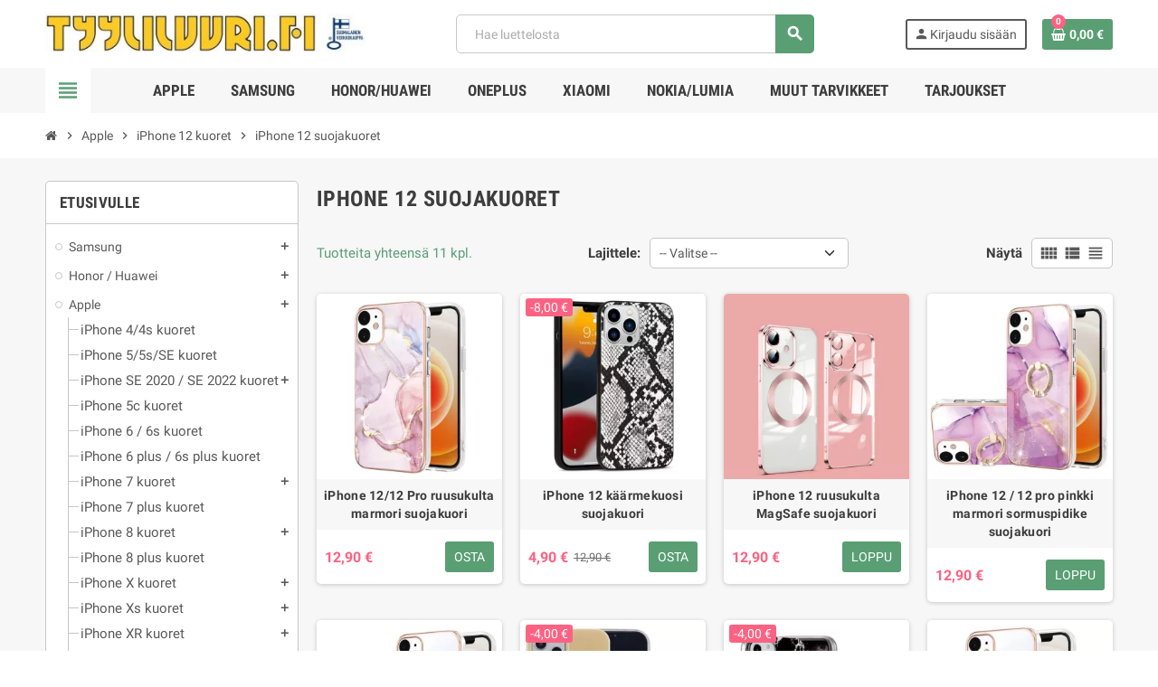

--- FILE ---
content_type: text/html; charset=utf-8
request_url: https://www.tyyliluuri.fi/1276-Apple-iphone-12-suojakuoret
body_size: 34887
content:
<!doctype html>
<html lang="fi-FI">
  <head>
    
      
  <meta charset="utf-8">
  <meta name="theme-color" content="#f9f2e8">


  <meta http-equiv="x-ua-compatible" content="ie=edge">



  <title>iPhone 12 suojakuoret.</title>
  
    <script data-keepinline="true">
    var cdcGtmApi = '//www.tyyliluuri.fi/module/cdc_googletagmanager/async';
    var ajaxShippingEvent = 1;
    var ajaxPaymentEvent = 1;

/* datalayer */
dataLayer = window.dataLayer || [];
    let cdcDatalayer = {"event":"view_item_list","pageCategory":"category","ecommerce":{"currency":"EUR","item_list_id":"cat_1276","item_list_name":"iPhone 12 suojakuoret","items":[{"item_id":"10097","item_name":"iPhone 12/12 Pro ruusukulta marmori suojakuori","item_reference":"EDA002030006E","index":1,"item_category":"Apple","item_category2":"iPhone 12 pro kuoret","item_list_id":"cat_1276","item_list_name":"iPhone 12 suojakuoret","price":"10.28","price_tax_exc":"10.28","price_tax_inc":"12.9","quantity":1,"google_business_vertical":"retail"},{"item_id":"9314","item_name":"iPhone 12 kaarmekuosi suojakuori","item_reference":"LEDA003597710D","index":2,"item_category":"Apple","item_category2":"iPhone 12 kuoret","item_category3":"iPhone 12 suojakuoret","item_list_id":"cat_1276","item_list_name":"iPhone 12 suojakuoret","price":"3.9","price_tax_exc":"3.9","price_tax_inc":"4.9","quantity":1,"google_business_vertical":"retail"},{"item_id":"9264","item_name":"iPhone 12 ruusukulta MagSafe suojakuori","item_reference":"EDA002974802F","index":3,"item_category":"Apple","item_category2":"iPhone 12 kuoret","item_category3":"iPhone 12 suojakuoret","item_list_id":"cat_1276","item_list_name":"iPhone 12 suojakuoret","price":"10.28","price_tax_exc":"10.28","price_tax_inc":"12.9","quantity":1,"google_business_vertical":"retail"},{"item_id":"8934","item_name":"iPhone 12 / 12 pro pinkki marmori sormuspidike suojakuori","item_reference":"EDA002148705A","index":4,"item_category":"Apple","item_category2":"iPhone 12 kuoret","item_category3":"iPhone 12 suojakuoret","item_list_id":"cat_1276","item_list_name":"iPhone 12 suojakuoret","price":"10.28","price_tax_exc":"10.28","price_tax_inc":"12.9","quantity":1,"google_business_vertical":"retail"},{"item_id":"8933","item_name":"iPhone 12 / 12 pro valkoinen marmori sormuspidike suojakuori","item_reference":"EDA002148705F","index":5,"item_category":"Apple","item_category2":"iPhone 12 kuoret","item_category3":"iPhone 12 suojakuoret","item_list_id":"cat_1276","item_list_name":"iPhone 12 suojakuoret","price":"10.28","price_tax_exc":"10.28","price_tax_inc":"12.9","quantity":1,"google_business_vertical":"retail"},{"item_id":"7439","item_name":"iPhone 12 / 12 pro yksisarvinen suojakuori.","item_reference":"LEDA00753904B","index":6,"item_category":"Apple","item_category2":"iPhone 12 kuoret","item_category3":"iPhone 12 suojakuoret","item_list_id":"cat_1276","item_list_name":"iPhone 12 suojakuoret","price":"3.9","price_tax_exc":"3.9","price_tax_inc":"4.9","quantity":1,"google_business_vertical":"retail"},{"item_id":"7236","item_name":"iPhone 12 / 12 Pro musta marmori suojakuori","item_reference":"L101122758J","index":7,"item_category":"Apple","item_category2":"iPhone 12 kuoret","item_category3":"iPhone 12 suojakuoret","item_list_id":"cat_1276","item_list_name":"iPhone 12 suojakuoret","price":"3.9","price_tax_exc":"3.9","price_tax_inc":"4.9","quantity":1,"google_business_vertical":"retail"},{"item_id":"7234","item_name":"iPhone 12 / 12 Pro valkoinen marmori suojakuori","item_reference":"EDA002030006F","index":8,"item_category":"Apple","item_category2":"iPhone 12 kuoret","item_category3":"iPhone 12 suojakuoret","item_list_id":"cat_1276","item_list_name":"iPhone 12 suojakuoret","price":"10.28","price_tax_exc":"10.28","price_tax_inc":"12.9","quantity":1,"google_business_vertical":"retail"},{"item_id":"7223","item_name":"iPhone 12 / 12 Pro liukuvari glitter hile suojakuori","item_reference":"101123114C","index":9,"item_category":"Apple","item_category2":"iPhone 12 kuoret","item_category3":"iPhone 12 suojakuoret","item_list_id":"cat_1276","item_list_name":"iPhone 12 suojakuoret","price":"7.89","price_tax_exc":"7.89","price_tax_inc":"9.9","quantity":1,"google_business_vertical":"retail"},{"item_id":"7171","item_name":"iPhone 12 / 12 Pro lapinakyva suojakuori","item_reference":"101121687A","index":10,"item_category":"Apple","item_category2":"iPhone 12 kuoret","item_category3":"iPhone 12 suojakuoret","item_list_id":"cat_1276","item_list_name":"iPhone 12 suojakuoret","price":"7.09","price_tax_exc":"7.09","price_tax_inc":"8.9","quantity":1,"google_business_vertical":"retail"},{"item_id":"7170","item_name":"iPhone 12 / 12 Pro musta suojakuori","item_reference":"L101121582A","index":11,"item_category":"Apple","item_category2":"iPhone 12 kuoret","item_category3":"iPhone 12 suojakuoret","item_list_id":"cat_1276","item_list_name":"iPhone 12 suojakuoret","price":"3.9","price_tax_exc":"3.9","price_tax_inc":"4.9","quantity":1,"google_business_vertical":"retail"}]},"google_tag_params":{"ecomm_pagetype":"category","ecomm_category":"iPhone 12 suojakuoret"},"userLogged":0,"userId":"guest_949244"};
    dataLayer.push(cdcDatalayer);

/* call to GTM Tag */
(function(w,d,s,l,i){w[l]=w[l]||[];w[l].push({'gtm.start':
new Date().getTime(),event:'gtm.js'});var f=d.getElementsByTagName(s)[0],
j=d.createElement(s),dl=l!='dataLayer'?'&l='+l:'';j.async=true;j.src=
'https://www.googletagmanager.com/gtm.js?id='+i+dl;f.parentNode.insertBefore(j,f);
})(window,document,'script','dataLayer','GTM-NCML7TK');

/* async call to avoid cache system for dynamic data */
dataLayer.push({
  'event': 'datalayer_ready'
});
</script>
  
  <meta name="description" content="iPhone 12 ohuet suojakuoret, jotka päittävät vain puhelimen takakannen ja sivut.">
        <link rel="canonical" href="https://www.tyyliluuri.fi/1276-apple-iphone-12-suojakuoret">
    
                

  
    <script type="application/ld+json">
  {
    "@context": "https://schema.org",
    "@type": "Organization",
    "name" : "Tyyliluuri",
          "logo": {
        "@type": "ImageObject",
        "url":"https://www.tyyliluuri.fi/img/logo-1742860635.jpg"
      },
        "url" : "https://www.tyyliluuri.fi/"
  }
</script>

<script type="application/ld+json">
  {
    "@context": "https://schema.org",
    "@type": "WebPage",
    "isPartOf": {
      "@type": "WebSite",
      "url":  "https://www.tyyliluuri.fi/",
      "name": "Tyyliluuri"
    },
    "name": "iPhone 12 suojakuoret.",
    "url":  "https://www.tyyliluuri.fi/1276-Apple-iphone-12-suojakuoret"
  }
</script>


  <script type="application/ld+json">
    {
      "@context": "https://schema.org",
      "@type": "BreadcrumbList",
      "itemListElement": [
                  {
            "@type": "ListItem",
            "position": 1,
            "name": "Etusivulle",
            "item": "https://www.tyyliluuri.fi/"
          },                  {
            "@type": "ListItem",
            "position": 2,
            "name": "Apple",
            "item": "https://www.tyyliluuri.fi/6-apple"
          },                  {
            "@type": "ListItem",
            "position": 3,
            "name": "iPhone 12 kuoret",
            "item": "https://www.tyyliluuri.fi/1274-apple-iphone-12-kuoret"
          },                  {
            "@type": "ListItem",
            "position": 4,
            "name": "iPhone 12 suojakuoret",
            "item": "https://www.tyyliluuri.fi/1276-apple-iphone-12-suojakuoret"
          }              ]
    }
  </script>
  
  
  
  
  
    
  

  
    <meta property="og:title" content="iPhone 12 suojakuoret." />
    <meta property="og:description" content="iPhone 12 ohuet suojakuoret, jotka päittävät vain puhelimen takakannen ja sivut." />
    <meta property="og:url" content="https://www.tyyliluuri.fi/1276-Apple-iphone-12-suojakuoret" />
    <meta property="og:site_name" content="Tyyliluuri" />
    <meta property="og:type" content="website" />  



  <meta name="viewport" content="width=device-width, initial-scale=1, shrink-to-fit=no, maximum-scale=5">



  <link rel="icon" type="image/vnd.microsoft.icon" href="https://www.tyyliluuri.fi/img/favicon.ico?1742860635">
  <link rel="shortcut icon" type="image/x-icon" href="https://www.tyyliluuri.fi/img/favicon.ico?1742860635">



    <link rel="preload" href="https://www.tyyliluuri.fi/themes/ZOneTheme/assets/fonts/cff684.woff2" as="font" type="font/woff2" crossorigin>
  <link rel="preload" href="https://www.tyyliluuri.fi/themes/ZOneTheme/assets/fonts/cafd54.woff2" as="font" type="font/woff2" crossorigin>
  <link rel="preload" href="https://www.tyyliluuri.fi/themes/ZOneTheme/assets/fonts/465390.woff2" as="font" type="font/woff2" crossorigin>
  <link rel="preload" href="https://www.tyyliluuri.fi/themes/ZOneTheme/assets/fonts/20fd17.woff2" as="font" type="font/woff2" crossorigin>
  <link rel="preload" href="https://www.tyyliluuri.fi/themes/ZOneTheme/assets/fonts/18034c.woff2" as="font" type="font/woff2" crossorigin>
  <link rel="preload" href="https://www.tyyliluuri.fi/themes/ZOneTheme/assets/fonts/fc8fc5.woff2" as="font" type="font/woff2" crossorigin>
  <link rel="preload" href="https://www.tyyliluuri.fi/themes/ZOneTheme/assets/fonts/a480e4.woff2" as="font" type="font/woff2" crossorigin>



  



  	  <script type="text/javascript">
        var blockwishlistController = "https:\/\/www.tyyliluuri.fi\/module\/blockwishlist\/action";
        var prestashop = {"cart":{"products":[],"totals":{"total":{"type":"total","label":"Yhteens\u00e4","amount":0,"value":"0,00\u00a0\u20ac"},"total_including_tax":{"type":"total","label":"Yhteens\u00e4 (sis. alv)","amount":0,"value":"0,00\u00a0\u20ac"},"total_excluding_tax":{"type":"total","label":"Yhteens\u00e4 (alv 0%)","amount":0,"value":"0,00\u00a0\u20ac"}},"subtotals":{"products":{"type":"products","label":"Summa","amount":0,"value":"0,00\u00a0\u20ac"},"discounts":null,"shipping":{"type":"shipping","label":"Toimitus","amount":0,"value":""},"tax":{"type":"tax","label":"Sis\u00e4lt\u00e4en verot","amount":0,"value":"0,00\u00a0\u20ac"}},"products_count":0,"summary_string":"0 tuote(tta)","vouchers":{"allowed":1,"added":[]},"discounts":[],"minimalPurchase":0,"minimalPurchaseRequired":""},"currency":{"id":1,"name":"Euro","iso_code":"EUR","iso_code_num":"978","sign":"\u20ac"},"customer":{"lastname":null,"firstname":null,"email":null,"birthday":null,"newsletter":null,"newsletter_date_add":null,"optin":null,"website":null,"company":null,"siret":null,"ape":null,"is_logged":false,"gender":{"type":null,"name":null},"addresses":[]},"country":{"id_zone":1,"id_currency":0,"call_prefix":358,"iso_code":"FI","active":"1","contains_states":"0","need_identification_number":"0","need_zip_code":"1","zip_code_format":"","display_tax_label":"0","name":"Suomi","id":7},"language":{"name":"Suomi (Finnish)","iso_code":"fi","locale":"fi-FI","language_code":"fi","active":"1","is_rtl":"0","date_format_lite":"Y-m-d","date_format_full":"Y-m-d H:i:s","id":1},"page":{"title":"","canonical":"https:\/\/www.tyyliluuri.fi\/1276-apple-iphone-12-suojakuoret","meta":{"title":"iPhone 12 suojakuoret.","description":"iPhone 12 ohuet suojakuoret, jotka p\u00e4itt\u00e4v\u00e4t vain puhelimen takakannen ja sivut.","robots":"index"},"page_name":"category","body_classes":{"lang-fi":true,"lang-rtl":false,"country-FI":true,"currency-EUR":true,"layout-left-column":true,"page-category":true,"tax-display-disabled":true,"page-customer-account":false,"category-id-1276":true,"category-iPhone 12 suojakuoret":true,"category-id-parent-1274":true,"category-depth-level-4":true},"admin_notifications":[],"password-policy":{"feedbacks":{"0":"Eritt\u00e4in heikko","1":"Heikko","2":"Keskim\u00e4\u00e4rin","3":"Vahva","4":"Eritt\u00e4in vahva","Straight rows of keys are easy to guess":"N\u00e4pp\u00e4imist\u00f6n vierekk\u00e4iset merkkijonot on helppo arvata","Short keyboard patterns are easy to guess":"Lyhyet n\u00e4pp\u00e4inkuviot on helppo arvata","Use a longer keyboard pattern with more turns":"K\u00e4yt\u00e4 pidemp\u00e4\u00e4 ja monimutkaisempaa salasanaa","Repeats like \"aaa\" are easy to guess":"Samat per\u00e4kk\u00e4iset merkit kuten 'aaa' ovat helppoja arvata","Repeats like \"abcabcabc\" are only slightly harder to guess than \"abc\"":"Toistot, kuten \"abcabcabc\" ovat vain hieman vaikeampi arvata kuin \"abc\"","Sequences like abc or 6543 are easy to guess":"Merkkijonot kuten \"abc\" tai \"6543\" ovat helposti arvattavissa","Recent years are easy to guess":"Viime vuodet on helppo arvata","Dates are often easy to guess":"P\u00e4iv\u00e4m\u00e4\u00e4r\u00e4t ovat usein helppoja arvata","This is a top-10 common password":"T\u00e4m\u00e4 on top-10 yleisin salasana","This is a top-100 common password":"T\u00e4m\u00e4 on top-100 yleisin salasana","This is a very common password":"T\u00e4m\u00e4 on hyvin yleinen salasana","This is similar to a commonly used password":"T\u00e4m\u00e4 on samankaltainen kuin yleisesti k\u00e4ytetty salasana","A word by itself is easy to guess":"Sana itsess\u00e4\u00e4n on helppo arvata","Names and surnames by themselves are easy to guess":"Nimet ja sukunimet itsess\u00e4\u00e4n on helppo arvata","Common names and surnames are easy to guess":"Yleiset nimet ja sukunimet ovat helppo arvata","Use a few words, avoid common phrases":"K\u00e4yt\u00e4 muutamia sanoja, v\u00e4lt\u00e4 yleisi\u00e4 lauseita","No need for symbols, digits, or uppercase letters":"Ei tarvitse symboleja, numeroita, tai isoja kirjaimia","Avoid repeated words and characters":"V\u00e4lt\u00e4 toistuvia sanoja ja merkkej\u00e4","Avoid sequences":"V\u00e4lt\u00e4 toistuvuutta","Avoid recent years":"V\u00e4lt\u00e4 viimeisi\u00e4 vuosia","Avoid years that are associated with you":"V\u00e4lt\u00e4 vuosia jotka liittyv\u00e4t sinuun","Avoid dates and years that are associated with you":"V\u00e4lt\u00e4 p\u00e4iv\u00e4m\u00e4\u00e4ri\u00e4 ja vuosia jotka liittyv\u00e4t sinuun","Capitalization doesn't help very much":"Ison kirjaimen asettaminen ei auta paljoa","All-uppercase is almost as easy to guess as all-lowercase":"Kaikki isolla kirjaimella on l\u00e4hes yht\u00e4 helppo arvata kuin kaikki pienill\u00e4 kirjaimilla","Reversed words aren't much harder to guess":"Takaperin kirjoitetut sanat eiv\u00e4t ole vaikeita arvata","Predictable substitutions like '@' instead of 'a' don't help very much":"Ennalta arvattavissa olevat vastineet kuten '@' sijaan 'a' eiv\u00e4t auta kovinkaan paljon","Add another word or two. Uncommon words are better.":"Lis\u00e4\u00e4 sana tai kaksi. Harvinaiset sanat ovat parempia."}}},"shop":{"name":"Tyyliluuri","logo":"https:\/\/www.tyyliluuri.fi\/img\/logo-1742860635.jpg","stores_icon":"https:\/\/www.tyyliluuri.fi\/img\/logo_stores.png","favicon":"https:\/\/www.tyyliluuri.fi\/img\/favicon.ico"},"core_js_public_path":"\/themes\/","urls":{"base_url":"https:\/\/www.tyyliluuri.fi\/","current_url":"https:\/\/www.tyyliluuri.fi\/1276-Apple-iphone-12-suojakuoret","shop_domain_url":"https:\/\/www.tyyliluuri.fi","img_ps_url":"https:\/\/www.tyyliluuri.fi\/img\/","img_cat_url":"https:\/\/www.tyyliluuri.fi\/img\/c\/","img_lang_url":"https:\/\/www.tyyliluuri.fi\/img\/l\/","img_prod_url":"https:\/\/www.tyyliluuri.fi\/img\/p\/","img_manu_url":"https:\/\/www.tyyliluuri.fi\/img\/m\/","img_sup_url":"https:\/\/www.tyyliluuri.fi\/img\/su\/","img_ship_url":"https:\/\/www.tyyliluuri.fi\/img\/s\/","img_store_url":"https:\/\/www.tyyliluuri.fi\/img\/st\/","img_col_url":"https:\/\/www.tyyliluuri.fi\/img\/co\/","img_url":"https:\/\/www.tyyliluuri.fi\/themes\/ZOneTheme\/assets\/img\/","css_url":"https:\/\/www.tyyliluuri.fi\/themes\/ZOneTheme\/assets\/css\/","js_url":"https:\/\/www.tyyliluuri.fi\/themes\/ZOneTheme\/assets\/js\/","pic_url":"https:\/\/www.tyyliluuri.fi\/upload\/","theme_assets":"https:\/\/www.tyyliluuri.fi\/themes\/ZOneTheme\/assets\/","theme_dir":"https:\/\/www.tyyliluuri.fi\/themes\/ZOneTheme\/","pages":{"address":"https:\/\/www.tyyliluuri.fi\/osoite","addresses":"https:\/\/www.tyyliluuri.fi\/osoitteet","authentication":"https:\/\/www.tyyliluuri.fi\/Tunnistautuminen","manufacturer":"https:\/\/www.tyyliluuri.fi\/valmistajat","cart":"https:\/\/www.tyyliluuri.fi\/ostoskori","category":"https:\/\/www.tyyliluuri.fi\/?controller=category","cms":"https:\/\/www.tyyliluuri.fi\/?controller=cms","contact":"https:\/\/www.tyyliluuri.fi\/yhteyslomake","discount":"https:\/\/www.tyyliluuri.fi\/alennus","guest_tracking":"https:\/\/www.tyyliluuri.fi\/tilauksen-seuranta-vierailijoille","history":"https:\/\/www.tyyliluuri.fi\/Tilaushistoria","identity":"https:\/\/www.tyyliluuri.fi\/Henkilollisyyden-todentaminen","index":"https:\/\/www.tyyliluuri.fi\/","my_account":"https:\/\/www.tyyliluuri.fi\/Minun-tili","order_confirmation":"https:\/\/www.tyyliluuri.fi\/?controller=order-confirmation","order_detail":"https:\/\/www.tyyliluuri.fi\/?controller=order-detail","order_follow":"https:\/\/www.tyyliluuri.fi\/tilauksenseuranta","order":"https:\/\/www.tyyliluuri.fi\/Tilaus","order_return":"https:\/\/www.tyyliluuri.fi\/?controller=order-return","order_slip":"https:\/\/www.tyyliluuri.fi\/order-slip","pagenotfound":"https:\/\/www.tyyliluuri.fi\/?controller=pagenotfound","password":"https:\/\/www.tyyliluuri.fi\/salasanan-palautus","pdf_invoice":"https:\/\/www.tyyliluuri.fi\/?controller=pdf-invoice","pdf_order_return":"https:\/\/www.tyyliluuri.fi\/?controller=pdf-order-return","pdf_order_slip":"https:\/\/www.tyyliluuri.fi\/?controller=pdf-order-slip","prices_drop":"https:\/\/www.tyyliluuri.fi\/?controller=prices-drop","product":"https:\/\/www.tyyliluuri.fi\/?controller=product","registration":"https:\/\/www.tyyliluuri.fi\/?controller=registration","search":"https:\/\/www.tyyliluuri.fi\/haku","sitemap":"https:\/\/www.tyyliluuri.fi\/sivustokartta","stores":"https:\/\/www.tyyliluuri.fi\/Myymalat","supplier":"https:\/\/www.tyyliluuri.fi\/toimittajat","new_products":"https:\/\/www.tyyliluuri.fi\/?controller=new-products","brands":"https:\/\/www.tyyliluuri.fi\/valmistajat","register":"https:\/\/www.tyyliluuri.fi\/?controller=registration","order_login":"https:\/\/www.tyyliluuri.fi\/Tilaus?login=1"},"alternative_langs":[],"actions":{"logout":"https:\/\/www.tyyliluuri.fi\/?mylogout="},"no_picture_image":{"bySize":{"small_default":{"url":"https:\/\/www.tyyliluuri.fi\/img\/p\/fi-default-small_default.jpg","width":90,"height":90},"cart_default":{"url":"https:\/\/www.tyyliluuri.fi\/img\/p\/fi-default-cart_default.jpg","width":90,"height":90},"manufacturer_default":{"url":"https:\/\/www.tyyliluuri.fi\/img\/p\/fi-default-manufacturer_default.jpg","width":210,"height":80},"stores_default":{"url":"https:\/\/www.tyyliluuri.fi\/img\/p\/fi-default-stores_default.jpg","width":220,"height":115},"home_default":{"url":"https:\/\/www.tyyliluuri.fi\/img\/p\/fi-default-home_default.jpg","width":280,"height":280},"category_home":{"url":"https:\/\/www.tyyliluuri.fi\/img\/p\/fi-default-category_home.jpg","width":450,"height":180},"medium_default":{"url":"https:\/\/www.tyyliluuri.fi\/img\/p\/fi-default-medium_default.jpg","width":450,"height":450},"category_default":{"url":"https:\/\/www.tyyliluuri.fi\/img\/p\/fi-default-category_default.jpg","width":1050,"height":420},"large_default":{"url":"https:\/\/www.tyyliluuri.fi\/img\/p\/fi-default-large_default.jpg","width":800,"height":800}},"small":{"url":"https:\/\/www.tyyliluuri.fi\/img\/p\/fi-default-small_default.jpg","width":90,"height":90},"medium":{"url":"https:\/\/www.tyyliluuri.fi\/img\/p\/fi-default-home_default.jpg","width":280,"height":280},"large":{"url":"https:\/\/www.tyyliluuri.fi\/img\/p\/fi-default-large_default.jpg","width":800,"height":800},"legend":""}},"configuration":{"display_taxes_label":"0","display_prices_tax_incl":true,"is_catalog":false,"show_prices":true,"opt_in":{"partner":true},"quantity_discount":{"type":"discount","label":"M\u00e4\u00e4r\u00e4alennus"},"voucher_enabled":1,"return_enabled":0},"field_required":[],"breadcrumb":{"links":[{"title":"Etusivulle","url":"https:\/\/www.tyyliluuri.fi\/"},{"title":"Apple","url":"https:\/\/www.tyyliluuri.fi\/6-apple"},{"title":"iPhone 12 kuoret","url":"https:\/\/www.tyyliluuri.fi\/1274-apple-iphone-12-kuoret"},{"title":"iPhone 12 suojakuoret","url":"https:\/\/www.tyyliluuri.fi\/1276-apple-iphone-12-suojakuoret"}],"count":4},"link":{"protocol_link":"https:\/\/","protocol_content":"https:\/\/"},"time":1769296491,"static_token":"d8d8c84395eb511d3b2453320319ec1d","token":"3b25a593a52ec0317609c8b176596f0e","debug":false,"modules":{"zonethememanager":{"progress_bar":0,"boxed_layout":false,"lazy_loading":true,"sidebar_cart":1,"sidebar_navigation":1,"product_countdown":1,"svg_logo":false,"svg_width":"150px","sticky_menu":0,"sticky_mobile":0,"mobile_megamenu":false,"product_quickview":1,"product_addtocart":1,"product_details":1,"product_grid_columns":4,"body_classes":"no-customer-address","is_mobile":false,"product_grid_desc":"","product_grid_available":0,"product_grid_colors":0,"cat_image":0,"cat_description":1,"cat_expand_desc":0,"cat_subcategories":1,"cat_default_view":"grid","product_info_layout":"normal","product_qty_add_inline":false,"product_actions_position":false,"product_image_zoom":1,"product_attr_combinations":false,"product_attr_swatches":false,"product_attr_default":true,"checkout_login_first":1,"is_quickview":false,"ps_legalcompliance_spl":false,"enabled_pm_advancedsearch4":false,"psDimensionUnit":"cm","assetsFonts":"https:\/\/www.tyyliluuri.fi\/themes\/ZOneTheme\/assets\/fonts\/"}}};
        var productsAlreadyTagged = [];
        var psemailsubscription_subscription = "https:\/\/www.tyyliluuri.fi\/module\/ps_emailsubscription\/subscription";
        var psr_icon_color = "#5BA073";
        var removeFromWishlistUrl = "https:\/\/www.tyyliluuri.fi\/module\/blockwishlist\/action?action=deleteProductFromWishlist";
        var varBreadcrumbLinks = ["https:\/\/www.tyyliluuri.fi\/","https:\/\/www.tyyliluuri.fi\/6-apple","https:\/\/www.tyyliluuri.fi\/1274-apple-iphone-12-kuoret","https:\/\/www.tyyliluuri.fi\/1276-apple-iphone-12-suojakuoret"];
        var varCategoryTreeController = "https:\/\/www.tyyliluuri.fi\/module\/zonethememanager\/categoryTree";
        var varGetFinalDateController = "https:\/\/www.tyyliluuri.fi\/module\/zonethememanager\/getFinalDate";
        var varGetFinalDateMiniatureController = "https:\/\/www.tyyliluuri.fi\/module\/zonethememanager\/getFinalDateMiniature";
        var varMenuDropdownContentController = "https:\/\/www.tyyliluuri.fi\/module\/zonemegamenu\/menuDropdownContent";
        var varPSAjaxCart = 1;
        var varProductCommentGradeController = "https:\/\/www.tyyliluuri.fi\/module\/zonethememanager\/CommentGrade";
        var varZOneThemeVersion = "2.7.5";
        var wishlistAddProductToCartUrl = "https:\/\/www.tyyliluuri.fi\/module\/blockwishlist\/action?action=addProductToCart";
        var wishlistUrl = "https:\/\/www.tyyliluuri.fi\/module\/blockwishlist\/view";
      </script>


		<link rel="stylesheet" href="https://www.tyyliluuri.fi/themes/ZOneTheme/assets/cache/theme-3ee7f11295.css" media="all">
	
	


        <link rel="preload" href="/modules/creativeelements/views/lib/ceicons/fonts/ceicons.woff2?8goggd" as="font" type="font/woff2" crossorigin>
        


                  <!-- Adservice Master Tag -->
<script async src="https://www.aservice.cloud/trc/mastertag"></script>
<script>
  window.asData = window.asData || [];
  function atag(){asData.push(arguments);}
  atag('init');
  atag('track', 'pageview');
</script>
    
<style type="text/css">body {font-size: 15px} </style>

<style type="text/css">.product-reference,
.product-reference [itemprop="sku"],
.product-information .product-reference {
  display: none !important;
}</style>




    
  </head>

  <body id="category"
    class="st-wrapper lang-fi country-fi currency-eur layout-left-column page-category tax-display-disabled category-id-1276 category-iphone-12-suojakuoret category-id-parent-1274 category-depth-level-4 ce-kit-1 elementor-page elementor-page-1276040101
    no-customer-address    "
  >
    
      
    

    
        <div class="st-menu st-effect-left" data-st-menu>
    <div class="st-menu-close d-flex" data-close-st-menu><i class="material-icons">close</i></div>
    <div class="st-menu-title h4">
      Valitse puhelimesi merkki
    </div>

          <div class="js-sidebar-category-tree sidebar-menu">
  <div class="waiting-load-categories"></div>
</div>
    
    <div id="js-header-phone-sidebar" class="sidebar-header-phone js-hidden"></div>
    <div id="js-account-sidebar" class="sidebar-account text-center user-info js-hidden"></div>
    <div id="js-language-sidebar" class="sidebar-language js-hidden"></div>
    <div id="js-left-currency-sidebar" class="sidebar-currency js-hidden"></div>
  </div>
    

    <main id="page" class="st-pusher ">

      
              

      <header id="header">
        
          	
  <!-- desktop header -->
  <div class="desktop-header-version">
    
      <div class="header-banner clearfix">
        

      </div>
    

    
      <div class="header-nav clearfix">
        <div class="container">
          <div class="header-nav-wrapper d-flex align-items-center justify-content-between">
            <div class="left-nav d-flex">
              
            </div>
            <div class="right-nav d-flex">
              
            </div>
          </div>
        </div>
      </div>
    

    
      <div class="main-header clearfix">
        <div class="container">
          <div class="header-wrapper d-flex align-items-center">

            
              <div class="header-logo">
                
  <a href="https://www.tyyliluuri.fi/" title="Tyyliluuri">
          <img class="logo" src="https://www.tyyliluuri.fi/img/logo-1742860635.jpg" alt="Tyyliluuri" width="400" height="51">
      </a>

              </div>
            

            
              <div class="header-right">
                <div class="display-top align-items-center d-flex flex-wrap flex-lg-nowrap justify-content-end">
                  <!-- Block search module TOP -->
<div class="searchbar-wrapper">
  <div id="search_widget" class="js-search-source" data-search-controller-url="//www.tyyliluuri.fi/haku">
    <div class="search-widget ui-front">
      <form method="get" action="//www.tyyliluuri.fi/haku">
        <input type="hidden" name="controller" value="search">
        <input class="form-control" type="text" name="s" value="" placeholder="Hae luettelosta" aria-label="Haku">
        <button type="submit" class="btn-primary">
          <i class="material-icons search">search</i>
        </button>
      </form>
    </div>
  </div>
</div>
<!-- /Block search module TOP -->
<div class="customer-signin-module">
  <div class="user-info">
          <div class="js-account-source">
        <ul>
          <li>
            <div class="account-link">
              <a
                href="https://www.tyyliluuri.fi/Tunnistautuminen"
                title="Kirjaudu asiakastilillesi"
                rel="nofollow"
              >
                <i class="material-icons">person</i><span>Kirjaudu sisään</span>
              </a>
            </div>
          </li>
        </ul>
      </div>
      </div>
</div><div class="shopping-cart-module">
  <div class="blockcart cart-preview" data-refresh-url="//www.tyyliluuri.fi/module/ps_shoppingcart/ajax" data-sidebar-cart-trigger>
    <ul class="cart-header">
      <li data-header-cart-source>
        <a href="//www.tyyliluuri.fi/ostoskori?action=show" class="cart-link btn-primary" rel="nofollow" aria-label="Ostoskorissasi on %products_count% tuote(tta).">
          <span class="cart-design"><i class="fa fa-shopping-basket" aria-hidden="true"></i><span class="cart-products-count">0</span></span>
          <span class="cart-total-value">0,00 €</span>
        </a>
      </li>
    </ul>

          <div class="cart-dropdown" data-shopping-cart-source>
  <div class="cart-dropdown-wrapper">
    <div class="cart-title h4">Ostoskori</div>
          <div class="no-items">
        Ostoskorissasi ei ole enää tuotteita
      </div>
      </div>
  <div class="js-cart-update-quantity page-loading-overlay cart-overview-loading">
    <div class="page-loading-backdrop d-flex align-items-center justify-content-center">
      <span class="uil-spin-css"><span><span></span></span><span><span></span></span><span><span></span></span><span><span></span></span><span><span></span></span><span><span></span></span><span><span></span></span><span><span></span></span></span>
    </div>
  </div>
</div>
      </div>
</div>

                </div>
              </div>
            

          </div>
        </div>
      </div>
    

    
      <div class="header-bottom clearfix">
        <div class="header-main-menu" id="header-main-menu" >
          <div class="container">
            <div class="header-main-menu-wrapper">
                              <div class="left-nav-trigger" data-left-nav-trigger>
                  <div class="left-nav-icon d-flex align-items-center justify-content-center">
                    <i class="material-icons">view_headline</i>
                  </div>
                </div>
                            <div class="sticky-icon-cart" data-sticky-cart data-sidebar-cart-trigger></div>
                <div id="amegamenu" class="">
    <ul class="anav-top js-ajax-mega-menu">
          <li class="amenu-item plex " data-id-menu="8">
        <a href="https://www.tyyliluuri.fi/6-apple" class="amenu-link" >                    <span>Apple</span>
                  </a>
                  <div class="adropdown adrd2">
            <div class="js-dropdown-content" data-id-menu="8"></div>
          </div>
              </li>
          <li class="amenu-item plex " data-id-menu="11">
        <a href="https://www.tyyliluuri.fi/5-samsung" class="amenu-link" >                    <span>Samsung</span>
                  </a>
                  <div class="adropdown adrd5">
            <div class="js-dropdown-content" data-id-menu="11"></div>
          </div>
              </li>
          <li class="amenu-item plex " data-id-menu="12">
        <a href="https://www.tyyliluuri.fi/349-Huawei" class="amenu-link" >                    <span>Honor/Huawei</span>
                  </a>
                  <div class="adropdown adrd5">
            <div class="js-dropdown-content" data-id-menu="12"></div>
          </div>
              </li>
          <li class="amenu-item plex " data-id-menu="6">
        <a href="https://www.tyyliluuri.fi/461-oneplus-kuoret" class="amenu-link" >                    <span>OnePlus</span>
                  </a>
                  <div class="adropdown adrd2">
            <div class="js-dropdown-content" data-id-menu="6"></div>
          </div>
              </li>
          <li class="amenu-item plex " data-id-menu="7">
        <a href="https://www.tyyliluuri.fi/1257-xiaomi-puhelimen-suojakuoret" class="amenu-link" >                    <span>Xiaomi</span>
                  </a>
                  <div class="adropdown adrd1">
            <div class="js-dropdown-content" data-id-menu="7"></div>
          </div>
              </li>
          <li class="amenu-item plex " data-id-menu="10">
        <a href="https://www.tyyliluuri.fi/3-nokia" class="amenu-link" >                    <span>Nokia/Lumia</span>
                  </a>
                  <div class="adropdown adrd4">
            <div class="js-dropdown-content" data-id-menu="10"></div>
          </div>
              </li>
          <li class="amenu-item plex " data-id-menu="13">
        <span class="amenu-link">                    <span>Muut tarvikkeet</span>
                  </span>
                  <div class="adropdown adrd1">
            <div class="js-dropdown-content" data-id-menu="13"></div>
          </div>
              </li>
          <li class="amenu-item  " data-id-menu="3">
        <a href="https://www.tyyliluuri.fi/content/26-viikon-kampanja-tarjoukset" class="amenu-link" >                    <span>Tarjoukset</span>
                  </a>
              </li>
        </ul>
  </div>

            </div>
          </div>
        </div>
      </div>
    
  </div>



        
      </header>

      <section id="wrapper">
        
          
<nav class="breadcrumb-wrapper ">
  <div class="container">
    <ol class="breadcrumb" data-depth="4">
              
                      <li class="breadcrumb-item">
                                            <a href="https://www.tyyliluuri.fi/" class="item-name">
                                      <i class="fa fa-home home" aria-hidden="true"></i>
                                      <span>Etusivulle</span>
                </a>
                          </li>
                  
              
                      <li class="breadcrumb-item">
                              <span class="separator material-icons">chevron_right</span>
                                            <a href="https://www.tyyliluuri.fi/6-apple" class="item-name">
                                      <span>Apple</span>
                </a>
                          </li>
                  
              
                      <li class="breadcrumb-item">
                              <span class="separator material-icons">chevron_right</span>
                                            <a href="https://www.tyyliluuri.fi/1274-apple-iphone-12-kuoret" class="item-name">
                                      <span>iPhone 12 kuoret</span>
                </a>
                          </li>
                  
              
                      <li class="breadcrumb-item">
                              <span class="separator material-icons">chevron_right</span>
                                            <span class="item-name">iPhone 12 suojakuoret</span>
                          </li>
                  
          </ol>
  </div>
</nav>
        

        
          
<aside id="notifications">
  <div class="notifications-container container">
    
    
    
      </div>
</aside>
        

        

        

        
          <div class="main-content">
            <div class="container">
              <div class="row ">

                
                  <div id="left-column" class="sidebar-column col-12 col-md-4 col-lg-3">
                    <div class="column-wrapper">
                      

<div class="left-categories column-block md-bottom">
  <p class="column-title">Etusivulle</p>
      <div class="category-tree js-category-tree">
      
  <ul><li data-depth="0"><a href="https://www.tyyliluuri.fi/5-samsung" title="Samsung" data-category-id="5"><span>Samsung</span></a><div data-bs-toggle="collapse" data-bs-target="#exCollapsingNavbar5"><i class="material-icons collapse-icon add">add</i><i class="material-icons collapse-icon remove">remove</i></div><div class="category-sub-menu collapse" id="exCollapsingNavbar5">
  <ul><li data-depth="1"><a href="https://www.tyyliluuri.fi/32-galaxy-s2-suojakuoret" title="Samsung Galaxy S2 kuoret" data-category-id="32"><span>Samsung Galaxy S2 kuoret</span></a></li><li data-depth="1"><a href="https://www.tyyliluuri.fi/146-samsung-galaxy-s2-mini-kuoret" title="Samsung Galaxy S2 Mini kuoret" data-category-id="146"><span>Samsung Galaxy S2 Mini kuoret</span></a></li><li data-depth="1"><a href="https://www.tyyliluuri.fi/20-samsung-galaxy-s3" title="Samsung Galaxy S3 kuoret" data-category-id="20"><span>Samsung Galaxy S3 kuoret</span></a></li><li data-depth="1"><a href="https://www.tyyliluuri.fi/37-samsung-galaxy-s3-mini-kuoret" title="Samsung Galaxy S3 Mini kuoret" data-category-id="37"><span>Samsung Galaxy S3 Mini kuoret</span></a></li><li data-depth="1"><a href="https://www.tyyliluuri.fi/73-galaxy-s4-suojakuoret" title="Samsung Galaxy S4 kuoret" data-category-id="73"><span>Samsung Galaxy S4 kuoret</span></a></li><li data-depth="1"><a href="https://www.tyyliluuri.fi/162-samsung-galaxy-s4-mini-kuoret" title="Samsung Galaxy S4 Mini kuoret" data-category-id="162"><span>Samsung Galaxy S4 Mini kuoret</span></a></li><li data-depth="1"><a href="https://www.tyyliluuri.fi/219-samsung-galaxy-s5-mini-kuoret" title="Samsung Galaxy S5 Mini kuoret" data-category-id="219"><span>Samsung Galaxy S5 Mini kuoret</span></a></li><li data-depth="1"><a href="https://www.tyyliluuri.fi/203-samsung-galaxy-s5-kuoret" title="Samsung Galaxy S5/S5 Neo kuoret" data-category-id="203"><span>Samsung Galaxy S5/S5 Neo kuoret</span></a></li><li data-depth="1"><a href="https://www.tyyliluuri.fi/318-galaxy-s6-kuoret" title="Samsung Galaxy S6 kuoret" data-category-id="318"><span>Samsung Galaxy S6 kuoret</span></a></li><li data-depth="1"><a href="https://www.tyyliluuri.fi/323-galaxy-s6-edge-kuoret" title="Samsung Galaxy S6 edge kuoret" data-category-id="323"><span>Samsung Galaxy S6 edge kuoret</span></a></li><li data-depth="1"><a href="https://www.tyyliluuri.fi/436-samsung-galaxy-s7-kuoret" title="Samsung Galaxy S7 kuoret" data-category-id="436"><span>Samsung Galaxy S7 kuoret</span></a></li><li data-depth="1"><a href="https://www.tyyliluuri.fi/612-samsung-galaxy-s8-kuoret" title="Samsung Galaxy S8 kuoret" data-category-id="612"><span>Samsung Galaxy S8 kuoret</span></a></li><li data-depth="1"><a href="https://www.tyyliluuri.fi/784-samsung-galaxy-s9-kuoret" title="Samsung Galaxy S9 kuoret" data-category-id="784"><span>Samsung Galaxy S9 kuoret</span></a><div data-bs-toggle="collapse" data-bs-target="#exCollapsingNavbar784"><i class="material-icons collapse-icon add">add</i><i class="material-icons collapse-icon remove">remove</i></div><div class="category-sub-menu collapse" id="exCollapsingNavbar784">
  <ul><li data-depth="2"><a href="https://www.tyyliluuri.fi/785-samsung-galaxy-s9-suojakotelot" title="Samsung Galaxy S9 suojakotelot" data-category-id="785"><span>Samsung Galaxy S9 suojakotelot</span></a></li><li data-depth="2"><a href="https://www.tyyliluuri.fi/786-samsung-galaxy-s9-suojakuoret" title="Samsung Galaxy S9 suojakuoret" data-category-id="786"><span>Samsung Galaxy S9 suojakuoret</span></a></li><li data-depth="2"><a href="https://www.tyyliluuri.fi/787-samsung-galaxy-s9-panssarilasit-suojalasit" title="Samsung Galaxy S9 suojalasit" data-category-id="787"><span>Samsung Galaxy S9 suojalasit</span></a></li></ul></div></li><li data-depth="1"><a href="https://www.tyyliluuri.fi/983-samsung-galaxy-s10-kuoret" title="Samsung Galaxy S10 kuoret" data-category-id="983"><span>Samsung Galaxy S10 kuoret</span></a><div data-bs-toggle="collapse" data-bs-target="#exCollapsingNavbar983"><i class="material-icons collapse-icon add">add</i><i class="material-icons collapse-icon remove">remove</i></div><div class="category-sub-menu collapse" id="exCollapsingNavbar983">
  <ul><li data-depth="2"><a href="https://www.tyyliluuri.fi/984-samsung-galaxy-s10-suojakotelot" title="Samsung Galaxy S10 suojakotelot" data-category-id="984"><span>Samsung Galaxy S10 suojakotelot</span></a></li><li data-depth="2"><a href="https://www.tyyliluuri.fi/985-samsung-galaxy-s10-suojakuoret" title="Samsung Galaxy S10 suojakuoret" data-category-id="985"><span>Samsung Galaxy S10 suojakuoret</span></a></li><li data-depth="2"><a href="https://www.tyyliluuri.fi/986-samsung-galaxy-s10-panssarilasit-suojalasit" title="Samsung Galaxy S10 panssarilasit" data-category-id="986"><span>Samsung Galaxy S10 panssarilasit</span></a></li></ul></div></li><li data-depth="1"><a href="https://www.tyyliluuri.fi/987-samsung-galaxy-s10e-kuoret" title="Samsung Galaxy S10e kuoret" data-category-id="987"><span>Samsung Galaxy S10e kuoret</span></a></li><li data-depth="1"><a href="https://www.tyyliluuri.fi/1170-samsung-galaxy-s20-kuoret" title="Samsung Galaxy S20 kuoret" data-category-id="1170"><span>Samsung Galaxy S20 kuoret</span></a><div data-bs-toggle="collapse" data-bs-target="#exCollapsingNavbar1170"><i class="material-icons collapse-icon add">add</i><i class="material-icons collapse-icon remove">remove</i></div><div class="category-sub-menu collapse" id="exCollapsingNavbar1170">
  <ul><li data-depth="2"><a href="https://www.tyyliluuri.fi/1171-samsung-galaxy-s20-suojakotelot" title="Samsung Galaxy S20 suojakotelot" data-category-id="1171"><span>Samsung Galaxy S20 suojakotelot</span></a></li><li data-depth="2"><a href="https://www.tyyliluuri.fi/1172-samsung-galaxy-s20-suojakuoret" title="Samsung Galaxy S20 suojakuoret" data-category-id="1172"><span>Samsung Galaxy S20 suojakuoret</span></a></li><li data-depth="2"><a href="https://www.tyyliluuri.fi/1173-samsung-galaxy-s20-panssarilasit-suojalasit" title="Samsung Galaxy S20 panssarilasit" data-category-id="1173"><span>Samsung Galaxy S20 panssarilasit</span></a></li></ul></div></li><li data-depth="1"><a href="https://www.tyyliluuri.fi/1174-samsung-galaxy-s20-plus-kuoret" title="Samsung Galaxy S20 Plus kuoret" data-category-id="1174"><span>Samsung Galaxy S20 Plus kuoret</span></a><div data-bs-toggle="collapse" data-bs-target="#exCollapsingNavbar1174"><i class="material-icons collapse-icon add">add</i><i class="material-icons collapse-icon remove">remove</i></div><div class="category-sub-menu collapse" id="exCollapsingNavbar1174">
  <ul><li data-depth="2"><a href="https://www.tyyliluuri.fi/1175-samsung-galaxy-s20-plus-suojakotelot" title="Samsung Galaxy S20 Plus suojakotelot" data-category-id="1175"><span>Samsung Galaxy S20 Plus suojakotelot</span></a></li><li data-depth="2"><a href="https://www.tyyliluuri.fi/1176-samsung-galaxy-s20-plus-suojakuoret" title="Samsung Galaxy S20 Plus suojakuoret" data-category-id="1176"><span>Samsung Galaxy S20 Plus suojakuoret</span></a></li><li data-depth="2"><a href="https://www.tyyliluuri.fi/1177-samsung-galaxy-s20-plus-panssarilasit" title="Samsung Galaxy S20 Plus panssarilasit" data-category-id="1177"><span>Samsung Galaxy S20 Plus panssarilasit</span></a></li></ul></div></li><li data-depth="1"><a href="https://www.tyyliluuri.fi/1178-samsung-galaxy-s20-ultra-kuoret" title="Samsung Galaxy S20 Ultra kuoret" data-category-id="1178"><span>Samsung Galaxy S20 Ultra kuoret</span></a></li><li data-depth="1"><a href="https://www.tyyliluuri.fi/1380-samsung-galaxy-s21-kuoret" title="Samsung Galaxy S21 kuoret" data-category-id="1380"><span>Samsung Galaxy S21 kuoret</span></a><div data-bs-toggle="collapse" data-bs-target="#exCollapsingNavbar1380"><i class="material-icons collapse-icon add">add</i><i class="material-icons collapse-icon remove">remove</i></div><div class="category-sub-menu collapse" id="exCollapsingNavbar1380">
  <ul><li data-depth="2"><a href="https://www.tyyliluuri.fi/1381-samsung-galaxy-s21-suojakotelot" title="Samsung Galaxy S21 suojakotelot" data-category-id="1381"><span>Samsung Galaxy S21 suojakotelot</span></a></li><li data-depth="2"><a href="https://www.tyyliluuri.fi/1382-samsung-galaxy-s21-suojakuoret" title="Samsung Galaxy S21 suojakuoret" data-category-id="1382"><span>Samsung Galaxy S21 suojakuoret</span></a></li><li data-depth="2"><a href="https://www.tyyliluuri.fi/1383-samsung-galaxy-s21-panssarilasit-suojalasit" title="Samsung Galaxy S21 panssarilasit" data-category-id="1383"><span>Samsung Galaxy S21 panssarilasit</span></a></li></ul></div></li><li data-depth="1"><a href="https://www.tyyliluuri.fi/1384-samsung-galaxy-s21-plus-kuoret" title="Samsung Galaxy S21 Plus kuoret" data-category-id="1384"><span>Samsung Galaxy S21 Plus kuoret</span></a><div data-bs-toggle="collapse" data-bs-target="#exCollapsingNavbar1384"><i class="material-icons collapse-icon add">add</i><i class="material-icons collapse-icon remove">remove</i></div><div class="category-sub-menu collapse" id="exCollapsingNavbar1384">
  <ul><li data-depth="2"><a href="https://www.tyyliluuri.fi/1385-samsung-galaxy-s21-plus-suojakotelot" title="Samsung Galaxy S21 Plus suojakotelot" data-category-id="1385"><span>Samsung Galaxy S21 Plus suojakotelot</span></a></li><li data-depth="2"><a href="https://www.tyyliluuri.fi/1386-samsung-galaxy-s21-plus-suojakuoret" title="Samsung Galaxy S21 Plus suojakuoret" data-category-id="1386"><span>Samsung Galaxy S21 Plus suojakuoret</span></a></li><li data-depth="2"><a href="https://www.tyyliluuri.fi/1387-samsung-galaxy-s21-plus-panssarilasit-suojalasit" title="Samsung Galaxy S21 Plus panssarilasit" data-category-id="1387"><span>Samsung Galaxy S21 Plus panssarilasit</span></a></li></ul></div></li><li data-depth="1"><a href="https://www.tyyliluuri.fi/1388-samsung-galaxy-s21-ultra-kuoret" title="Samsung Galaxy S21 Ultra kuoret" data-category-id="1388"><span>Samsung Galaxy S21 Ultra kuoret</span></a><div data-bs-toggle="collapse" data-bs-target="#exCollapsingNavbar1388"><i class="material-icons collapse-icon add">add</i><i class="material-icons collapse-icon remove">remove</i></div><div class="category-sub-menu collapse" id="exCollapsingNavbar1388">
  <ul><li data-depth="2"><a href="https://www.tyyliluuri.fi/1389-samsung-galaxy-s21-ultra-suojakotelot" title="Samsung Galaxy S21 Ultra suojakotelot" data-category-id="1389"><span>Samsung Galaxy S21 Ultra suojakotelot</span></a></li><li data-depth="2"><a href="https://www.tyyliluuri.fi/1390-samsung-galaxy-s21-ultra-suojakuoret" title="Samsung Galaxy S21 Ultra suojakuoret" data-category-id="1390"><span>Samsung Galaxy S21 Ultra suojakuoret</span></a></li><li data-depth="2"><a href="https://www.tyyliluuri.fi/1391-samsung-galaxy-s21-ultra-panssarilasit-suojalasit" title="Samsung Galaxy S21 Ultra panssarilasit" data-category-id="1391"><span>Samsung Galaxy S21 Ultra panssarilasit</span></a></li></ul></div></li><li data-depth="1"><a href="https://www.tyyliluuri.fi/1505-samsung-galaxy-s21-fe-5g-kuoret" title="Samsung Galaxy S21 FE 5G kuoret" data-category-id="1505"><span>Samsung Galaxy S21 FE 5G kuoret</span></a><div data-bs-toggle="collapse" data-bs-target="#exCollapsingNavbar1505"><i class="material-icons collapse-icon add">add</i><i class="material-icons collapse-icon remove">remove</i></div><div class="category-sub-menu collapse" id="exCollapsingNavbar1505">
  <ul><li data-depth="2"><a href="https://www.tyyliluuri.fi/1506-samsung-galaxy-s21-fe-5g-suojakotelot" title="Samsung Galaxy S21 FE 5G suojakotelot" data-category-id="1506"><span>Samsung Galaxy S21 FE 5G suojakotelot</span></a></li><li data-depth="2"><a href="https://www.tyyliluuri.fi/1507-samsung-galaxy-s21-fe-5g-suojakuoret" title="Samsung Galaxy S21 FE 5G suojakuoret" data-category-id="1507"><span>Samsung Galaxy S21 FE 5G suojakuoret</span></a></li><li data-depth="2"><a href="https://www.tyyliluuri.fi/1508-samsung-galaxy-s21-fe-5g-panssarilasit-suojalasit" title="Samsung Galaxy S21 FE 5G panssarilasit" data-category-id="1508"><span>Samsung Galaxy S21 FE 5G panssarilasit</span></a></li></ul></div></li><li data-depth="1"><a href="https://www.tyyliluuri.fi/1509-samsung-galaxy-s22-5g-kuoret" title="Samsung Galaxy S22 5G kuoret" data-category-id="1509"><span>Samsung Galaxy S22 5G kuoret</span></a><div data-bs-toggle="collapse" data-bs-target="#exCollapsingNavbar1509"><i class="material-icons collapse-icon add">add</i><i class="material-icons collapse-icon remove">remove</i></div><div class="category-sub-menu collapse" id="exCollapsingNavbar1509">
  <ul><li data-depth="2"><a href="https://www.tyyliluuri.fi/1510-samsung-galaxy-s22-5g-suojakotelot" title="Samsung Galaxy S22 5G suojakotelot" data-category-id="1510"><span>Samsung Galaxy S22 5G suojakotelot</span></a></li><li data-depth="2"><a href="https://www.tyyliluuri.fi/1511-samsung-galaxy-s22-5g-suojakuoret" title="Samsung Galaxy S22 5G suojakuoret" data-category-id="1511"><span>Samsung Galaxy S22 5G suojakuoret</span></a></li><li data-depth="2"><a href="https://www.tyyliluuri.fi/1512-samsung-galaxy-s22-5g-panssarilasit-suojalasit" title="Samsung Galaxy S22 5G panssarilasit" data-category-id="1512"><span>Samsung Galaxy S22 5G panssarilasit</span></a></li></ul></div></li><li data-depth="1"><a href="https://www.tyyliluuri.fi/1590-samsung-galaxy-s23-5g-kuoret" title="Samsung Galaxy S23 5G kuoret" data-category-id="1590"><span>Samsung Galaxy S23 5G kuoret</span></a><div data-bs-toggle="collapse" data-bs-target="#exCollapsingNavbar1590"><i class="material-icons collapse-icon add">add</i><i class="material-icons collapse-icon remove">remove</i></div><div class="category-sub-menu collapse" id="exCollapsingNavbar1590">
  <ul><li data-depth="2"><a href="https://www.tyyliluuri.fi/1591-samsung-galaxy-s23-5g-panssarilasit" title="Samsung Galaxy S23 5G panssarilasit" data-category-id="1591"><span>Samsung Galaxy S23 5G panssarilasit</span></a></li></ul></div></li><li data-depth="1"><a href="https://www.tyyliluuri.fi/1656-samsung-galaxy-s23-fe-5g-kuoret" title="Samsung Galaxy S23 FE 5G kuoret" data-category-id="1656"><span>Samsung Galaxy S23 FE 5G kuoret</span></a><div data-bs-toggle="collapse" data-bs-target="#exCollapsingNavbar1656"><i class="material-icons collapse-icon add">add</i><i class="material-icons collapse-icon remove">remove</i></div><div class="category-sub-menu collapse" id="exCollapsingNavbar1656">
  <ul><li data-depth="2"><a href="https://www.tyyliluuri.fi/1657-samsung-galaxy-s23-fe-5g-panssarilasit-suojalasit" title="Samsung Galaxy S23 FE 5G panssarilasit" data-category-id="1657"><span>Samsung Galaxy S23 FE 5G panssarilasit</span></a></li></ul></div></li><li data-depth="1"><a href="https://www.tyyliluuri.fi/1596-samsung-galaxy-s23-ultra-5g-kuoret" title="Samsung Galaxy S23 Ultra 5G kuoret" data-category-id="1596"><span>Samsung Galaxy S23 Ultra 5G kuoret</span></a><div data-bs-toggle="collapse" data-bs-target="#exCollapsingNavbar1596"><i class="material-icons collapse-icon add">add</i><i class="material-icons collapse-icon remove">remove</i></div><div class="category-sub-menu collapse" id="exCollapsingNavbar1596">
  <ul><li data-depth="2"><a href="https://www.tyyliluuri.fi/1597-samsung-galaxy-s23-ultra-5g-panssarilasit-suojalasit" title="Samsung Galaxy S23 Ultra 5G panssarilasit" data-category-id="1597"><span>Samsung Galaxy S23 Ultra 5G panssarilasit</span></a></li></ul></div></li><li data-depth="1"><a href="https://www.tyyliluuri.fi/1598-samsung-galaxy-s23-plus-5g-kuoret" title="Samsung Galaxy S23+ 5G kuoret" data-category-id="1598"><span>Samsung Galaxy S23+ 5G kuoret</span></a><div data-bs-toggle="collapse" data-bs-target="#exCollapsingNavbar1598"><i class="material-icons collapse-icon add">add</i><i class="material-icons collapse-icon remove">remove</i></div><div class="category-sub-menu collapse" id="exCollapsingNavbar1598">
  <ul><li data-depth="2"><a href="https://www.tyyliluuri.fi/1599-samsung-galaxy-s23-plus-5g-panssarilasit-suojalasit" title="Samsung Galaxy S23+ 5G panssarilasit" data-category-id="1599"><span>Samsung Galaxy S23+ 5G panssarilasit</span></a></li></ul></div></li><li data-depth="1"><a href="https://www.tyyliluuri.fi/1675-galaxy-s24-kuoret" title="Samsung Galaxy S24 kuoret" data-category-id="1675"><span>Samsung Galaxy S24 kuoret</span></a><div data-bs-toggle="collapse" data-bs-target="#exCollapsingNavbar1675"><i class="material-icons collapse-icon add">add</i><i class="material-icons collapse-icon remove">remove</i></div><div class="category-sub-menu collapse" id="exCollapsingNavbar1675">
  <ul><li data-depth="2"><a href="https://www.tyyliluuri.fi/1676-galaxy-s24-panssarilasit" title="Samsung Galaxy S24 panssarilasit" data-category-id="1676"><span>Samsung Galaxy S24 panssarilasit</span></a></li></ul></div></li><li data-depth="1"><a href="https://www.tyyliluuri.fi/1714-samsung-galaxy-s24-fe-kuoret" title="Samsung Galaxy S24 FE kuoret" data-category-id="1714"><span>Samsung Galaxy S24 FE kuoret</span></a><div data-bs-toggle="collapse" data-bs-target="#exCollapsingNavbar1714"><i class="material-icons collapse-icon add">add</i><i class="material-icons collapse-icon remove">remove</i></div><div class="category-sub-menu collapse" id="exCollapsingNavbar1714">
  <ul><li data-depth="2"><a href="https://www.tyyliluuri.fi/1715-samsung-galaxy-s24-fe-panssarilasit" title="Samsung Galaxy S24 FE panssarilasit" data-category-id="1715"><span>Samsung Galaxy S24 FE panssarilasit</span></a></li></ul></div></li><li data-depth="1"><a href="https://www.tyyliluuri.fi/1677-samsung-galaxy-s24-ultra-suojakuoret" title="Samsung Galaxy S24 Ultra kuoret" data-category-id="1677"><span>Samsung Galaxy S24 Ultra kuoret</span></a><div data-bs-toggle="collapse" data-bs-target="#exCollapsingNavbar1677"><i class="material-icons collapse-icon add">add</i><i class="material-icons collapse-icon remove">remove</i></div><div class="category-sub-menu collapse" id="exCollapsingNavbar1677">
  <ul><li data-depth="2"><a href="https://www.tyyliluuri.fi/1678-samsung-galaxy-s24-ultra-panssarilasit" title="Samsung Galaxy S24 Ultra panssarilasit" data-category-id="1678"><span>Samsung Galaxy S24 Ultra panssarilasit</span></a></li></ul></div></li><li data-depth="1"><a href="https://www.tyyliluuri.fi/1679-galaxy-s24-plus" title="Samsung Galaxy S24 Plus kuoret" data-category-id="1679"><span>Samsung Galaxy S24 Plus kuoret</span></a><div data-bs-toggle="collapse" data-bs-target="#exCollapsingNavbar1679"><i class="material-icons collapse-icon add">add</i><i class="material-icons collapse-icon remove">remove</i></div><div class="category-sub-menu collapse" id="exCollapsingNavbar1679">
  <ul><li data-depth="2"><a href="https://www.tyyliluuri.fi/1681-galaxy-s24-plus-panssarilasit" title="Samsung Galaxy S24 Plus panssarilasit" data-category-id="1681"><span>Samsung Galaxy S24 Plus panssarilasit</span></a></li></ul></div></li><li data-depth="1"><a href="https://www.tyyliluuri.fi/1726-samsung-galaxy-s25-kuoret" title="Samsung Galaxy S25 kuoret" data-category-id="1726"><span>Samsung Galaxy S25 kuoret</span></a><div data-bs-toggle="collapse" data-bs-target="#exCollapsingNavbar1726"><i class="material-icons collapse-icon add">add</i><i class="material-icons collapse-icon remove">remove</i></div><div class="category-sub-menu collapse" id="exCollapsingNavbar1726">
  <ul><li data-depth="2"><a href="https://www.tyyliluuri.fi/1727-samsung-galaxy-s25-panssarilasit" title="Samsung Galaxy S25 panssarilasit" data-category-id="1727"><span>Samsung Galaxy S25 panssarilasit</span></a></li></ul></div></li><li data-depth="1"><a href="https://www.tyyliluuri.fi/1812-samsung-galaxy-s25-fe-kuoret" title="Samsung Galaxy S25 FE kuoret" data-category-id="1812"><span>Samsung Galaxy S25 FE kuoret</span></a><div data-bs-toggle="collapse" data-bs-target="#exCollapsingNavbar1812"><i class="material-icons collapse-icon add">add</i><i class="material-icons collapse-icon remove">remove</i></div><div class="category-sub-menu collapse" id="exCollapsingNavbar1812">
  <ul><li data-depth="2"><a href="https://www.tyyliluuri.fi/1813-samsung-galaxy-s25-fe-panssarilasit" title="Samsung Galaxy S25 FE panssarilasit" data-category-id="1813"><span>Samsung Galaxy S25 FE panssarilasit</span></a></li></ul></div></li><li data-depth="1"><a href="https://www.tyyliluuri.fi/1728-samsung-galaxy-s25-ultra-kuoret" title="Samsung Galaxy S25 Ultra kuoret" data-category-id="1728"><span>Samsung Galaxy S25 Ultra kuoret</span></a><div data-bs-toggle="collapse" data-bs-target="#exCollapsingNavbar1728"><i class="material-icons collapse-icon add">add</i><i class="material-icons collapse-icon remove">remove</i></div><div class="category-sub-menu collapse" id="exCollapsingNavbar1728">
  <ul><li data-depth="2"><a href="https://www.tyyliluuri.fi/1729-samsung-galaxy-s25-ultra-panssarilasit" title="Samsung Galaxy S25 Ultra panssarilasit" data-category-id="1729"><span>Samsung Galaxy S25 Ultra panssarilasit</span></a></li></ul></div></li><li data-depth="1"><a href="https://www.tyyliluuri.fi/1730-samsung-galaxy-s25-plus-kuoret" title="Samsung Galaxy S25 Plus kuoret" data-category-id="1730"><span>Samsung Galaxy S25 Plus kuoret</span></a><div data-bs-toggle="collapse" data-bs-target="#exCollapsingNavbar1730"><i class="material-icons collapse-icon add">add</i><i class="material-icons collapse-icon remove">remove</i></div><div class="category-sub-menu collapse" id="exCollapsingNavbar1730">
  <ul><li data-depth="2"><a href="https://www.tyyliluuri.fi/1731-samsung-galaxy-s25-plus-panssarilasit" title="Samsung Galaxy S25 Plus panssarilasit" data-category-id="1731"><span>Samsung Galaxy S25 Plus panssarilasit</span></a></li></ul></div></li><li data-depth="1"><a href="https://www.tyyliluuri.fi/1401-samsung-galaxy-a02s-kuoret" title="Samsung Galaxy A02s kuoret" data-category-id="1401"><span>Samsung Galaxy A02s kuoret</span></a><div data-bs-toggle="collapse" data-bs-target="#exCollapsingNavbar1401"><i class="material-icons collapse-icon add">add</i><i class="material-icons collapse-icon remove">remove</i></div><div class="category-sub-menu collapse" id="exCollapsingNavbar1401">
  <ul><li data-depth="2"><a href="https://www.tyyliluuri.fi/1402-samsung-galaxy-a02s-suojakotelot" title="Samsung Galaxy A02s suojakotelot" data-category-id="1402"><span>Samsung Galaxy A02s suojakotelot</span></a></li><li data-depth="2"><a href="https://www.tyyliluuri.fi/1403-samsung-galaxy-a02s-suojakuoret" title="Samsung Galaxy A02s suojakuoret" data-category-id="1403"><span>Samsung Galaxy A02s suojakuoret</span></a></li><li data-depth="2"><a href="https://www.tyyliluuri.fi/1404-samsung-galaxy-a02s-panssarilasit-suojalasit" title="Samsung Galaxy A02s panssarilasit" data-category-id="1404"><span>Samsung Galaxy A02s panssarilasit</span></a></li></ul></div></li><li data-depth="1"><a href="https://www.tyyliluuri.fi/1537-samsung-galaxy-a03-kuoret" title="Samsung Galaxy A03 kuoret" data-category-id="1537"><span>Samsung Galaxy A03 kuoret</span></a><div data-bs-toggle="collapse" data-bs-target="#exCollapsingNavbar1537"><i class="material-icons collapse-icon add">add</i><i class="material-icons collapse-icon remove">remove</i></div><div class="category-sub-menu collapse" id="exCollapsingNavbar1537">
  <ul><li data-depth="2"><a href="https://www.tyyliluuri.fi/1538-samsung-galaxy-a03-suojakotelot" title="Samsung Galaxy A03 suojakotelot" data-category-id="1538"><span>Samsung Galaxy A03 suojakotelot</span></a></li><li data-depth="2"><a href="https://www.tyyliluuri.fi/1539-samsung-galaxy-a03-suojakuoret" title="Samsung Galaxy A03 suojakuoret" data-category-id="1539"><span>Samsung Galaxy A03 suojakuoret</span></a></li><li data-depth="2"><a href="https://www.tyyliluuri.fi/1540-samsung-galaxy-a03-panssarilasit-suojalasit" title="Samsung Galaxy A03 panssarilasit" data-category-id="1540"><span>Samsung Galaxy A03 panssarilasit</span></a></li></ul></div></li><li data-depth="1"><a href="https://www.tyyliluuri.fi/1475-samsung-galaxy-a03s-kuoret" title="Samsung Galaxy A03s kuoret" data-category-id="1475"><span>Samsung Galaxy A03s kuoret</span></a><div data-bs-toggle="collapse" data-bs-target="#exCollapsingNavbar1475"><i class="material-icons collapse-icon add">add</i><i class="material-icons collapse-icon remove">remove</i></div><div class="category-sub-menu collapse" id="exCollapsingNavbar1475">
  <ul><li data-depth="2"><a href="https://www.tyyliluuri.fi/1476-samsung-galaxy-a03s-suojakotelot" title="Samsung Galaxy A03s suojakotelot" data-category-id="1476"><span>Samsung Galaxy A03s suojakotelot</span></a></li><li data-depth="2"><a href="https://www.tyyliluuri.fi/1477-samsung-galaxy-a03s-suojakuoret" title="Samsung Galaxy A03s suojakuoret" data-category-id="1477"><span>Samsung Galaxy A03s suojakuoret</span></a></li><li data-depth="2"><a href="https://www.tyyliluuri.fi/1478-samsung-galaxy-a03s-panssarilasit-suojalasit" title="Samsung Galaxy A03s panssarilasit" data-category-id="1478"><span>Samsung Galaxy A03s panssarilasit</span></a></li></ul></div></li><li data-depth="1"><a href="https://www.tyyliluuri.fi/1579-samsung-galaxy-a04s-kuoret" title="Samsung Galaxy A04s kuoret" data-category-id="1579"><span>Samsung Galaxy A04s kuoret</span></a><div data-bs-toggle="collapse" data-bs-target="#exCollapsingNavbar1579"><i class="material-icons collapse-icon add">add</i><i class="material-icons collapse-icon remove">remove</i></div><div class="category-sub-menu collapse" id="exCollapsingNavbar1579">
  <ul><li data-depth="2"><a href="https://www.tyyliluuri.fi/1580-samsung-galaxy-a04s-panssarilasit" title="Samsung Galaxy A04s panssarilasit" data-category-id="1580"><span>Samsung Galaxy A04s panssarilasit</span></a></li></ul></div></li><li data-depth="1"><a href="https://www.tyyliluuri.fi/1662-samsung-galaxy-a05s-kuoret" title="Samsung Galaxy A05s kuoret" data-category-id="1662"><span>Samsung Galaxy A05s kuoret</span></a><div data-bs-toggle="collapse" data-bs-target="#exCollapsingNavbar1662"><i class="material-icons collapse-icon add">add</i><i class="material-icons collapse-icon remove">remove</i></div><div class="category-sub-menu collapse" id="exCollapsingNavbar1662">
  <ul><li data-depth="2"><a href="https://www.tyyliluuri.fi/1663-samsung-galaxy-a05s-panssarilasit-suojalasit" title="Samsung Galaxy A05s panssarilasit" data-category-id="1663"><span>Samsung Galaxy A05s panssarilasit</span></a></li></ul></div></li><li data-depth="1"><a href="https://www.tyyliluuri.fi/298-galaxy-a3-sm-a300fu-kuoret" title="Samsung Galaxy A3 kuoret" data-category-id="298"><span>Samsung Galaxy A3 kuoret</span></a></li><li data-depth="1"><a href="https://www.tyyliluuri.fi/421-samsung-galaxy-a3-2016-kuoret" title="Samsung Galaxy A3 2016 kuoret" data-category-id="421"><span>Samsung Galaxy A3 2016 kuoret</span></a></li><li data-depth="1"><a href="https://www.tyyliluuri.fi/577-samsung-galaxy-a3-2017-kuoret" title="Samsung Galaxy A3 2017 kuoret" data-category-id="577"><span>Samsung Galaxy A3 2017 kuoret</span></a><div data-bs-toggle="collapse" data-bs-target="#exCollapsingNavbar577"><i class="material-icons collapse-icon add">add</i><i class="material-icons collapse-icon remove">remove</i></div><div class="category-sub-menu collapse" id="exCollapsingNavbar577">
  <ul><li data-depth="2"><a href="https://www.tyyliluuri.fi/581-samsung-galaxy-a3-2017-panssarilasit-suojalasit" title="Samsung Galaxy A3 2017 panssarilasit" data-category-id="581"><span>Samsung Galaxy A3 2017 panssarilasit</span></a></li></ul></div></li><li data-depth="1"><a href="https://www.tyyliluuri.fi/426-samsung-galaxy-a5-2016-kuoret" title="Samsung Galaxy A5 2016 kuoret" data-category-id="426"><span>Samsung Galaxy A5 2016 kuoret</span></a></li><li data-depth="1"><a href="https://www.tyyliluuri.fi/582-samsung-galaxy-a5-2017-kuoret" title="Samsung Galaxy A5 2017 kuoret" data-category-id="582"><span>Samsung Galaxy A5 2017 kuoret</span></a></li><li data-depth="1"><a href="https://www.tyyliluuri.fi/874-samsung-galaxy-a6-2018-kuoret" title="Samsung Galaxy A6 2018 kuoret" data-category-id="874"><span>Samsung Galaxy A6 2018 kuoret</span></a><div data-bs-toggle="collapse" data-bs-target="#exCollapsingNavbar874"><i class="material-icons collapse-icon add">add</i><i class="material-icons collapse-icon remove">remove</i></div><div class="category-sub-menu collapse" id="exCollapsingNavbar874">
  <ul><li data-depth="2"><a href="https://www.tyyliluuri.fi/875-samsung-galaxy-a6-2018-suojakotelot" title="Samsung Galaxy A6 2018 suojakotelot" data-category-id="875"><span>Samsung Galaxy A6 2018 suojakotelot</span></a></li><li data-depth="2"><a href="https://www.tyyliluuri.fi/876-samsung-galaxy-a6-2018-suojakuoret" title="Samsung Galaxy A6 2018 suojakuoret" data-category-id="876"><span>Samsung Galaxy A6 2018 suojakuoret</span></a></li></ul></div></li><li data-depth="1"><a href="https://www.tyyliluuri.fi/1078-samsung-galaxy-a10-kuoret" title="Samsung Galaxy A10 kuoret" data-category-id="1078"><span>Samsung Galaxy A10 kuoret</span></a><div data-bs-toggle="collapse" data-bs-target="#exCollapsingNavbar1078"><i class="material-icons collapse-icon add">add</i><i class="material-icons collapse-icon remove">remove</i></div><div class="category-sub-menu collapse" id="exCollapsingNavbar1078">
  <ul><li data-depth="2"><a href="https://www.tyyliluuri.fi/1079-samsung-galaxy-a10-suojakotelot" title="Samsung Galaxy A10 suojakotelot" data-category-id="1079"><span>Samsung Galaxy A10 suojakotelot</span></a></li><li data-depth="2"><a href="https://www.tyyliluuri.fi/1080-samsung-galaxy-a10-suojakuoret" title="Samsung Galaxy A10 suojakuoret" data-category-id="1080"><span>Samsung Galaxy A10 suojakuoret</span></a></li><li data-depth="2"><a href="https://www.tyyliluuri.fi/1081-samsung-galaxy-a10-panssarilasit-suojalasit" title="Samsung Galaxy A10 panssarilasit" data-category-id="1081"><span>Samsung Galaxy A10 panssarilasit</span></a></li></ul></div></li><li data-depth="1"><a href="https://www.tyyliluuri.fi/1392-samsung-galaxy-a12-kuoret" title="Samsung Galaxy A12 kuoret" data-category-id="1392"><span>Samsung Galaxy A12 kuoret</span></a><div data-bs-toggle="collapse" data-bs-target="#exCollapsingNavbar1392"><i class="material-icons collapse-icon add">add</i><i class="material-icons collapse-icon remove">remove</i></div><div class="category-sub-menu collapse" id="exCollapsingNavbar1392">
  <ul><li data-depth="2"><a href="https://www.tyyliluuri.fi/1393-samsung-galaxy-a12-suojakotelot" title="Samsung Galaxy A12 suojakotelot" data-category-id="1393"><span>Samsung Galaxy A12 suojakotelot</span></a></li><li data-depth="2"><a href="https://www.tyyliluuri.fi/1394-samsung-galaxy-a12-suojakuoret" title="Samsung Galaxy A12 suojakuoret" data-category-id="1394"><span>Samsung Galaxy A12 suojakuoret</span></a></li><li data-depth="2"><a href="https://www.tyyliluuri.fi/1395-samsung-galaxy-a12-panssarilasit-suojalasit" title="Samsung Galaxy A12 panssarilasit" data-category-id="1395"><span>Samsung Galaxy A12 panssarilasit</span></a></li></ul></div></li><li data-depth="1"><a href="https://www.tyyliluuri.fi/1529-samsung-galaxy-a13-kuoret" title="Samsung Galaxy A13 kuoret" data-category-id="1529"><span>Samsung Galaxy A13 kuoret</span></a><div data-bs-toggle="collapse" data-bs-target="#exCollapsingNavbar1529"><i class="material-icons collapse-icon add">add</i><i class="material-icons collapse-icon remove">remove</i></div><div class="category-sub-menu collapse" id="exCollapsingNavbar1529">
  <ul><li data-depth="2"><a href="https://www.tyyliluuri.fi/1530-samsung-galaxy-a13-suojakotelot" title="Samsung Galaxy A13 suojakotelot" data-category-id="1530"><span>Samsung Galaxy A13 suojakotelot</span></a></li><li data-depth="2"><a href="https://www.tyyliluuri.fi/1531-samsung-galaxy-a13-suojakuoret" title="Samsung Galaxy A13 suojakuoret" data-category-id="1531"><span>Samsung Galaxy A13 suojakuoret</span></a></li><li data-depth="2"><a href="https://www.tyyliluuri.fi/1532-samsung-galaxy-a13-panssarilasit-suojalasit" title="Samsung Galaxy A13 panssarilasit" data-category-id="1532"><span>Samsung Galaxy A13 panssarilasit</span></a></li></ul></div></li><li data-depth="1"><a href="https://www.tyyliluuri.fi/1606-samsung-galaxy-a14-kuoret" title="Samsung Galaxy A14 kuoret" data-category-id="1606"><span>Samsung Galaxy A14 kuoret</span></a><div data-bs-toggle="collapse" data-bs-target="#exCollapsingNavbar1606"><i class="material-icons collapse-icon add">add</i><i class="material-icons collapse-icon remove">remove</i></div><div class="category-sub-menu collapse" id="exCollapsingNavbar1606">
  <ul><li data-depth="2"><a href="https://www.tyyliluuri.fi/1607-samsung-galaxy-a14-panssarilasit-suojalasit" title="Samsung Galaxy A14 panssarilasit" data-category-id="1607"><span>Samsung Galaxy A14 panssarilasit</span></a></li></ul></div></li><li data-depth="1"><a href="https://www.tyyliluuri.fi/1666-samsung-galaxy-a15-kuoret" title="Samsung Galaxy A15 kuoret" data-category-id="1666"><span>Samsung Galaxy A15 kuoret</span></a><div data-bs-toggle="collapse" data-bs-target="#exCollapsingNavbar1666"><i class="material-icons collapse-icon add">add</i><i class="material-icons collapse-icon remove">remove</i></div><div class="category-sub-menu collapse" id="exCollapsingNavbar1666">
  <ul><li data-depth="2"><a href="https://www.tyyliluuri.fi/1667-samsung-galaxy-a15-panssarilasit-suojalasit" title="Samsung Galaxy A15 panssarilasit" data-category-id="1667"><span>Samsung Galaxy A15 panssarilasit</span></a></li></ul></div></li><li data-depth="1"><a href="https://www.tyyliluuri.fi/1716-samsung-galaxy-a16-kuoret" title="Samsung Galaxy A16 kuoret" data-category-id="1716"><span>Samsung Galaxy A16 kuoret</span></a><div data-bs-toggle="collapse" data-bs-target="#exCollapsingNavbar1716"><i class="material-icons collapse-icon add">add</i><i class="material-icons collapse-icon remove">remove</i></div><div class="category-sub-menu collapse" id="exCollapsingNavbar1716">
  <ul><li data-depth="2"><a href="https://www.tyyliluuri.fi/1717-samsung-galaxy-a16-panssarilasit" title="Samsung Galaxy A16 panssarilasit" data-category-id="1717"><span>Samsung Galaxy A16 panssarilasit</span></a></li></ul></div></li><li data-depth="1"><a href="https://www.tyyliluuri.fi/1806-samsung-galaxy-a17-kuoret" title="Samsung Galaxy A17 kuoret" data-category-id="1806"><span>Samsung Galaxy A17 kuoret</span></a><div data-bs-toggle="collapse" data-bs-target="#exCollapsingNavbar1806"><i class="material-icons collapse-icon add">add</i><i class="material-icons collapse-icon remove">remove</i></div><div class="category-sub-menu collapse" id="exCollapsingNavbar1806">
  <ul><li data-depth="2"><a href="https://www.tyyliluuri.fi/1807-samsung-galaxy-a17-panssarilasit" title="Samsung Galaxy A17 panssarilasit" data-category-id="1807"><span>Samsung Galaxy A17 panssarilasit</span></a></li></ul></div></li><li data-depth="1"><a href="https://www.tyyliluuri.fi/1058-samsung-galaxy-a20e-kuoret" title="Samsung Galaxy A20e kuoret" data-category-id="1058"><span>Samsung Galaxy A20e kuoret</span></a><div data-bs-toggle="collapse" data-bs-target="#exCollapsingNavbar1058"><i class="material-icons collapse-icon add">add</i><i class="material-icons collapse-icon remove">remove</i></div><div class="category-sub-menu collapse" id="exCollapsingNavbar1058">
  <ul><li data-depth="2"><a href="https://www.tyyliluuri.fi/1059-samsung-galaxy-a20e-suojakotelot" title="Samsung Galaxy A20e suojakotelot" data-category-id="1059"><span>Samsung Galaxy A20e suojakotelot</span></a></li><li data-depth="2"><a href="https://www.tyyliluuri.fi/1060-samsung-galaxy-a20e-suojakuoret" title="Samsung Galaxy A20e suojakuoret" data-category-id="1060"><span>Samsung Galaxy A20e suojakuoret</span></a></li><li data-depth="2"><a href="https://www.tyyliluuri.fi/1061-samsung-galaxy-a20e-panssarilasit-suojalasit" title="Samsung Galaxy A20e panssarilasit" data-category-id="1061"><span>Samsung Galaxy A20e panssarilasit</span></a></li></ul></div></li><li data-depth="1"><a href="https://www.tyyliluuri.fi/1245-galaxy-a20s-kuoret-suojakuoret" title="Samsung Galaxy A20s kuoret" data-category-id="1245"><span>Samsung Galaxy A20s kuoret</span></a></li><li data-depth="1"><a href="https://www.tyyliluuri.fi/1220-samsung-galaxy-a21s-kuoret" title="Samsung Galaxy A21s kuoret" data-category-id="1220"><span>Samsung Galaxy A21s kuoret</span></a><div data-bs-toggle="collapse" data-bs-target="#exCollapsingNavbar1220"><i class="material-icons collapse-icon add">add</i><i class="material-icons collapse-icon remove">remove</i></div><div class="category-sub-menu collapse" id="exCollapsingNavbar1220">
  <ul><li data-depth="2"><a href="https://www.tyyliluuri.fi/1221-samsung-galaxy-a21s-suojakotelot" title="Samsung Galaxy A21s suojakotelot" data-category-id="1221"><span>Samsung Galaxy A21s suojakotelot</span></a></li><li data-depth="2"><a href="https://www.tyyliluuri.fi/1222-samsung-galaxy-a21s-suojakuoret" title="Samsung Galaxy A21s suojakuoret" data-category-id="1222"><span>Samsung Galaxy A21s suojakuoret</span></a></li><li data-depth="2"><a href="https://www.tyyliluuri.fi/1223-samsung-galaxy-a21s-panssarilasit-suojalasit" title="Samsung Galaxy A21s panssarilasit" data-category-id="1223"><span>Samsung Galaxy A21s panssarilasit</span></a></li></ul></div></li><li data-depth="1"><a href="https://www.tyyliluuri.fi/1450-samsung-galaxy-a22-5g-kuoret" title="Samsung Galaxy A22 5G kuoret" data-category-id="1450"><span>Samsung Galaxy A22 5G kuoret</span></a><div data-bs-toggle="collapse" data-bs-target="#exCollapsingNavbar1450"><i class="material-icons collapse-icon add">add</i><i class="material-icons collapse-icon remove">remove</i></div><div class="category-sub-menu collapse" id="exCollapsingNavbar1450">
  <ul><li data-depth="2"><a href="https://www.tyyliluuri.fi/1451-samsung-galaxy-a22-5g-suojakotelot" title="Samsung Galaxy A22 5G suojakotelot" data-category-id="1451"><span>Samsung Galaxy A22 5G suojakotelot</span></a></li><li data-depth="2"><a href="https://www.tyyliluuri.fi/1452-samsung-galaxy-a22-5g-suojakuoret" title="Samsung Galaxy A22 5G suojakuoret" data-category-id="1452"><span>Samsung Galaxy A22 5G suojakuoret</span></a></li><li data-depth="2"><a href="https://www.tyyliluuri.fi/1453-samsung-galaxy-a22-5g-panssarilasit-suojalasit" title="Samsung Galaxy A22 5G panssarilasit" data-category-id="1453"><span>Samsung Galaxy A22 5G panssarilasit</span></a></li></ul></div></li><li data-depth="1"><a href="https://www.tyyliluuri.fi/1573-samsung-galaxy-a23-5g-kuoret" title="Samsung Galaxy A23 5G kuoret" data-category-id="1573"><span>Samsung Galaxy A23 5G kuoret</span></a><div data-bs-toggle="collapse" data-bs-target="#exCollapsingNavbar1573"><i class="material-icons collapse-icon add">add</i><i class="material-icons collapse-icon remove">remove</i></div><div class="category-sub-menu collapse" id="exCollapsingNavbar1573">
  <ul><li data-depth="2"><a href="https://www.tyyliluuri.fi/1574-samsung-galaxy-a23-5g-panssarilasit-suojalasit" title="Samsung Galaxy A23 5G panssarilasit" data-category-id="1574"><span>Samsung Galaxy A23 5G panssarilasit</span></a></li></ul></div></li><li data-depth="1"><a href="https://www.tyyliluuri.fi/1664-galaxy-a25-5g-suojakuoret" title="Samsung Galaxy A25 5G kuoret" data-category-id="1664"><span>Samsung Galaxy A25 5G kuoret</span></a><div data-bs-toggle="collapse" data-bs-target="#exCollapsingNavbar1664"><i class="material-icons collapse-icon add">add</i><i class="material-icons collapse-icon remove">remove</i></div><div class="category-sub-menu collapse" id="exCollapsingNavbar1664">
  <ul><li data-depth="2"><a href="https://www.tyyliluuri.fi/1665-galaxy-a25-5g-panssarilasit" title="Samsung Galaxy A25 5G panssarilasit" data-category-id="1665"><span>Samsung Galaxy A25 5G panssarilasit</span></a></li></ul></div></li><li data-depth="1"><a href="https://www.tyyliluuri.fi/1738-samsung-galaxy-a26-5g-kuoret" title="Samsung Galaxy A26 5G kuoret" data-category-id="1738"><span>Samsung Galaxy A26 5G kuoret</span></a><div data-bs-toggle="collapse" data-bs-target="#exCollapsingNavbar1738"><i class="material-icons collapse-icon add">add</i><i class="material-icons collapse-icon remove">remove</i></div><div class="category-sub-menu collapse" id="exCollapsingNavbar1738">
  <ul><li data-depth="2"><a href="https://www.tyyliluuri.fi/1739-samsung-galaxy-a26-5g-panssarilasit" title="Samsung Galaxy A26 5G panssarilasit" data-category-id="1739"><span>Samsung Galaxy A26 5G panssarilasit</span></a></li></ul></div></li><li data-depth="1"><a href="https://www.tyyliluuri.fi/1405-samsung-galaxy-a32-5g-kuoret" title="Samsung Galaxy A32 5G kuoret" data-category-id="1405"><span>Samsung Galaxy A32 5G kuoret</span></a><div data-bs-toggle="collapse" data-bs-target="#exCollapsingNavbar1405"><i class="material-icons collapse-icon add">add</i><i class="material-icons collapse-icon remove">remove</i></div><div class="category-sub-menu collapse" id="exCollapsingNavbar1405">
  <ul><li data-depth="2"><a href="https://www.tyyliluuri.fi/1406-samsung-galaxy-a32-5g-suojakotelot" title="Samsung Galaxy A32 5G suojakotelot" data-category-id="1406"><span>Samsung Galaxy A32 5G suojakotelot</span></a></li><li data-depth="2"><a href="https://www.tyyliluuri.fi/1407-samsung-galaxy-a32-5g-suojakuoret" title="Samsung Galaxy A32 5G suojakuoret" data-category-id="1407"><span>Samsung Galaxy A32 5G suojakuoret</span></a></li><li data-depth="2"><a href="https://www.tyyliluuri.fi/1408-samsung-galaxy-a32-5g-panssarilasit-suojalasit" title="Samsung Galaxy A32 5G panssarilasit" data-category-id="1408"><span>Samsung Galaxy A32 5G panssarilasit</span></a></li></ul></div></li><li data-depth="1"><a href="https://www.tyyliluuri.fi/1533-samsung-galaxy-a33-5g-kuoret" title="Samsung Galaxy A33 5G kuoret" data-category-id="1533"><span>Samsung Galaxy A33 5G kuoret</span></a><div data-bs-toggle="collapse" data-bs-target="#exCollapsingNavbar1533"><i class="material-icons collapse-icon add">add</i><i class="material-icons collapse-icon remove">remove</i></div><div class="category-sub-menu collapse" id="exCollapsingNavbar1533">
  <ul><li data-depth="2"><a href="https://www.tyyliluuri.fi/1534-samsung-galaxy-a33-5g-suojakotelot" title="Samsung Galaxy A33 5G suojakotelot" data-category-id="1534"><span>Samsung Galaxy A33 5G suojakotelot</span></a></li><li data-depth="2"><a href="https://www.tyyliluuri.fi/1535-samsung-galaxy-a33-5g-suojakuoret" title="Samsung Galaxy A33 5G suojakuoret" data-category-id="1535"><span>Samsung Galaxy A33 5G suojakuoret</span></a></li><li data-depth="2"><a href="https://www.tyyliluuri.fi/1536-samsung-galaxy-a33-5g-panssarilasit-suojalasit" title="Samsung Galaxy A33 5G panssarilasit" data-category-id="1536"><span>Samsung Galaxy A33 5G panssarilasit</span></a></li></ul></div></li><li data-depth="1"><a href="https://www.tyyliluuri.fi/1608-samsung-galaxy-a34-5g-kuoret" title="Samsung Galaxy A34 5G kuoret" data-category-id="1608"><span>Samsung Galaxy A34 5G kuoret</span></a><div data-bs-toggle="collapse" data-bs-target="#exCollapsingNavbar1608"><i class="material-icons collapse-icon add">add</i><i class="material-icons collapse-icon remove">remove</i></div><div class="category-sub-menu collapse" id="exCollapsingNavbar1608">
  <ul><li data-depth="2"><a href="https://www.tyyliluuri.fi/1609-samsung-galaxy-a34-5g-panssarilasit" title="Samsung Galaxy A34 5G panssarilasit" data-category-id="1609"><span>Samsung Galaxy A34 5G panssarilasit</span></a></li></ul></div></li><li data-depth="1"><a href="https://www.tyyliluuri.fi/1688-samsung-galaxy-a35-5g-kuoret" title="Samsung Galaxy A35 5G kuoret" data-category-id="1688"><span>Samsung Galaxy A35 5G kuoret</span></a><div data-bs-toggle="collapse" data-bs-target="#exCollapsingNavbar1688"><i class="material-icons collapse-icon add">add</i><i class="material-icons collapse-icon remove">remove</i></div><div class="category-sub-menu collapse" id="exCollapsingNavbar1688">
  <ul><li data-depth="2"><a href="https://www.tyyliluuri.fi/1689-samsung-galaxy-a35-5g-panssarilasit-suojalasit" title="Samsung Galaxy A35 5G panssarilasit" data-category-id="1689"><span>Samsung Galaxy A35 5G panssarilasit</span></a></li></ul></div></li><li data-depth="1"><a href="https://www.tyyliluuri.fi/1740-samsung-galaxy-a36-5g-kuoret" title="Samsung Galaxy A36 5G kuoret" data-category-id="1740"><span>Samsung Galaxy A36 5G kuoret</span></a><div data-bs-toggle="collapse" data-bs-target="#exCollapsingNavbar1740"><i class="material-icons collapse-icon add">add</i><i class="material-icons collapse-icon remove">remove</i></div><div class="category-sub-menu collapse" id="exCollapsingNavbar1740">
  <ul><li data-depth="2"><a href="https://www.tyyliluuri.fi/1741-samsung-galaxy-a36-5g-panssarilasit" title="Samsung Galaxy A36 5G panssarilasit" data-category-id="1741"><span>Samsung Galaxy A36 5G panssarilasit</span></a></li></ul></div></li><li data-depth="1"><a href="https://www.tyyliluuri.fi/1022-samsung-galaxy-a40-kuoret" title="Samsung Galaxy A40 kuoret" data-category-id="1022"><span>Samsung Galaxy A40 kuoret</span></a><div data-bs-toggle="collapse" data-bs-target="#exCollapsingNavbar1022"><i class="material-icons collapse-icon add">add</i><i class="material-icons collapse-icon remove">remove</i></div><div class="category-sub-menu collapse" id="exCollapsingNavbar1022">
  <ul><li data-depth="2"><a href="https://www.tyyliluuri.fi/1023-samsung-galaxy-a40-suojakotelot" title="Samsung Galaxy A40 suojakotelot" data-category-id="1023"><span>Samsung Galaxy A40 suojakotelot</span></a></li><li data-depth="2"><a href="https://www.tyyliluuri.fi/1024-samsung-galaxy-a40-suojakuoret" title="Samsung Galaxy A40 suojakuoret" data-category-id="1024"><span>Samsung Galaxy A40 suojakuoret</span></a></li><li data-depth="2"><a href="https://www.tyyliluuri.fi/1025-samsung-galaxy-a40-panssarilasit" title="Samsung Galaxy A40 panssarilasit" data-category-id="1025"><span>Samsung Galaxy A40 panssarilasit</span></a></li></ul></div></li><li data-depth="1"><a href="https://www.tyyliluuri.fi/1212-samsung-galaxy-a41-kuoret" title="Samsung Galaxy A41 kuoret" data-category-id="1212"><span>Samsung Galaxy A41 kuoret</span></a><div data-bs-toggle="collapse" data-bs-target="#exCollapsingNavbar1212"><i class="material-icons collapse-icon add">add</i><i class="material-icons collapse-icon remove">remove</i></div><div class="category-sub-menu collapse" id="exCollapsingNavbar1212">
  <ul><li data-depth="2"><a href="https://www.tyyliluuri.fi/1213-samsung-galaxy-a41-suojakotelot" title="Samsung Galaxy A41 suojakotelot" data-category-id="1213"><span>Samsung Galaxy A41 suojakotelot</span></a></li><li data-depth="2"><a href="https://www.tyyliluuri.fi/1214-samsung-galaxy-a41-suojakuoret" title="Samsung Galaxy A41 suojakuoret" data-category-id="1214"><span>Samsung Galaxy A41 suojakuoret</span></a></li><li data-depth="2"><a href="https://www.tyyliluuri.fi/1215-samsung-galaxy-a41-panssarilasit-suojalasit" title="Samsung Galaxy A41 panssarilasit" data-category-id="1215"><span>Samsung Galaxy A41 panssarilasit</span></a></li></ul></div></li><li data-depth="1"><a href="https://www.tyyliluuri.fi/1332-samsung-galaxy-a42-5g-kuoret" title="Samsung Galaxy A42 5G kuoret" data-category-id="1332"><span>Samsung Galaxy A42 5G kuoret</span></a></li><li data-depth="1"><a href="https://www.tyyliluuri.fi/1026-samsung-galaxy-a50-kuoret" title="Samsung Galaxy A50 kuoret" data-category-id="1026"><span>Samsung Galaxy A50 kuoret</span></a><div data-bs-toggle="collapse" data-bs-target="#exCollapsingNavbar1026"><i class="material-icons collapse-icon add">add</i><i class="material-icons collapse-icon remove">remove</i></div><div class="category-sub-menu collapse" id="exCollapsingNavbar1026">
  <ul><li data-depth="2"><a href="https://www.tyyliluuri.fi/1027-samsung-galaxy-a50-suojakotelot" title="Samsung Galaxy A50 suojakotelot" data-category-id="1027"><span>Samsung Galaxy A50 suojakotelot</span></a></li><li data-depth="2"><a href="https://www.tyyliluuri.fi/1029-samsung-galaxy-a50-panssarilasit" title="Samsung Galaxy A50 panssarilasit" data-category-id="1029"><span>Samsung Galaxy A50 panssarilasit</span></a></li></ul></div></li><li data-depth="1"><a href="https://www.tyyliluuri.fi/1158-samsung-galaxy-a51-kuoret" title="Samsung Galaxy A51 kuoret" data-category-id="1158"><span>Samsung Galaxy A51 kuoret</span></a><div data-bs-toggle="collapse" data-bs-target="#exCollapsingNavbar1158"><i class="material-icons collapse-icon add">add</i><i class="material-icons collapse-icon remove">remove</i></div><div class="category-sub-menu collapse" id="exCollapsingNavbar1158">
  <ul><li data-depth="2"><a href="https://www.tyyliluuri.fi/1159-samsung-galaxy-a51-suojakotelot" title="Samsung Galaxy A51 suojakotelot" data-category-id="1159"><span>Samsung Galaxy A51 suojakotelot</span></a></li><li data-depth="2"><a href="https://www.tyyliluuri.fi/1160-samsung-galaxy-a51-suojakuoret" title="Samsung Galaxy A51 suojakuoret" data-category-id="1160"><span>Samsung Galaxy A51 suojakuoret</span></a></li><li data-depth="2"><a href="https://www.tyyliluuri.fi/1161-samsung-galaxy-a51-panssarilasit-suojalasit" title="Samsung Galaxy A51 panssarilasit" data-category-id="1161"><span>Samsung Galaxy A51 panssarilasit</span></a></li></ul></div></li><li data-depth="1"><a href="https://www.tyyliluuri.fi/1228-samsung-galaxy-a51-5g-kuoret" title="Samsung Galaxy A51 5G kuoret" data-category-id="1228"><span>Samsung Galaxy A51 5G kuoret</span></a><div data-bs-toggle="collapse" data-bs-target="#exCollapsingNavbar1228"><i class="material-icons collapse-icon add">add</i><i class="material-icons collapse-icon remove">remove</i></div><div class="category-sub-menu collapse" id="exCollapsingNavbar1228">
  <ul><li data-depth="2"><a href="https://www.tyyliluuri.fi/1229-samsung-galaxy-a51-5g-suojakotelot" title="Samsung Galaxy A51 5G suojakotelot" data-category-id="1229"><span>Samsung Galaxy A51 5G suojakotelot</span></a></li><li data-depth="2"><a href="https://www.tyyliluuri.fi/1230-samsung-galaxy-a51-5g-suojakuoret" title="Samsung Galaxy A51 5G suojakuoret" data-category-id="1230"><span>Samsung Galaxy A51 5G suojakuoret</span></a></li><li data-depth="2"><a href="https://www.tyyliluuri.fi/1231-samsung-galaxy-a51-5g-panssarilasit" title="Samsung Galaxy A51 5G panssarilasit" data-category-id="1231"><span>Samsung Galaxy A51 5G panssarilasit</span></a></li></ul></div></li><li data-depth="1"><a href="https://www.tyyliluuri.fi/1414-samsung-galaxy-a52-5g-kuoret" title="Samsung Galaxy A52 kuoret" data-category-id="1414"><span>Samsung Galaxy A52 kuoret</span></a><div data-bs-toggle="collapse" data-bs-target="#exCollapsingNavbar1414"><i class="material-icons collapse-icon add">add</i><i class="material-icons collapse-icon remove">remove</i></div><div class="category-sub-menu collapse" id="exCollapsingNavbar1414">
  <ul><li data-depth="2"><a href="https://www.tyyliluuri.fi/1415-samsung-galaxy-a52-5g-suojakotelot" title="Samsung Galaxy A52 suojakotelot" data-category-id="1415"><span>Samsung Galaxy A52 suojakotelot</span></a></li><li data-depth="2"><a href="https://www.tyyliluuri.fi/1416-samsung-galaxy-a52-5g-suojakuoret" title="Samsung Galaxy A52 suojakuoret" data-category-id="1416"><span>Samsung Galaxy A52 suojakuoret</span></a></li><li data-depth="2"><a href="https://www.tyyliluuri.fi/1417-samsung-galaxy-a52-5g-panssarilasit-suojalasit" title="Samsung Galaxy A52 panssarilasit" data-category-id="1417"><span>Samsung Galaxy A52 panssarilasit</span></a></li></ul></div></li><li data-depth="1"><a href="https://www.tyyliluuri.fi/1522-samsung-galaxy-a53-5g-kuoret" title="Samsung Galaxy A53 5G kuoret" data-category-id="1522"><span>Samsung Galaxy A53 5G kuoret</span></a><div data-bs-toggle="collapse" data-bs-target="#exCollapsingNavbar1522"><i class="material-icons collapse-icon add">add</i><i class="material-icons collapse-icon remove">remove</i></div><div class="category-sub-menu collapse" id="exCollapsingNavbar1522">
  <ul><li data-depth="2"><a href="https://www.tyyliluuri.fi/1523-samsung-galaxy-a53-5g-suojakotelot" title="Samsung Galaxy A53 5G suojakotelot" data-category-id="1523"><span>Samsung Galaxy A53 5G suojakotelot</span></a></li><li data-depth="2"><a href="https://www.tyyliluuri.fi/1524-samsung-galaxy-a53-5g-suojakuoret" title="Samsung Galaxy A53 5G suojakuoret" data-category-id="1524"><span>Samsung Galaxy A53 5G suojakuoret</span></a></li><li data-depth="2"><a href="https://www.tyyliluuri.fi/1525-samsung-galaxy-a53-5g-panssarilasit-suojalasit" title="Samsung Galaxy A53 5G panssarilasit" data-category-id="1525"><span>Samsung Galaxy A53 5G panssarilasit</span></a></li></ul></div></li><li data-depth="1"><a href="https://www.tyyliluuri.fi/1610-samsung-galaxy-a54-5g-kuoret" title="Samsung Galaxy A54 5G kuoret" data-category-id="1610"><span>Samsung Galaxy A54 5G kuoret</span></a><div data-bs-toggle="collapse" data-bs-target="#exCollapsingNavbar1610"><i class="material-icons collapse-icon add">add</i><i class="material-icons collapse-icon remove">remove</i></div><div class="category-sub-menu collapse" id="exCollapsingNavbar1610">
  <ul><li data-depth="2"><a href="https://www.tyyliluuri.fi/1611-samsung-galaxy-a54-5g-panssarilasit" title="Samsung Galaxy A54 5G panssarilasit" data-category-id="1611"><span>Samsung Galaxy A54 5G panssarilasit</span></a></li></ul></div></li><li data-depth="1"><a href="https://www.tyyliluuri.fi/1690-samsung-galaxy-a55-5g-kuoret" title="Samsung Galaxy A55 5G kuoret" data-category-id="1690"><span>Samsung Galaxy A55 5G kuoret</span></a><div data-bs-toggle="collapse" data-bs-target="#exCollapsingNavbar1690"><i class="material-icons collapse-icon add">add</i><i class="material-icons collapse-icon remove">remove</i></div><div class="category-sub-menu collapse" id="exCollapsingNavbar1690">
  <ul><li data-depth="2"><a href="https://www.tyyliluuri.fi/1691-samsung-galaxy-a55-5g-panssarilasit-suojalasit" title="Samsung Galaxy A55 5G panssarilasit" data-category-id="1691"><span>Samsung Galaxy A55 5G panssarilasit</span></a></li></ul></div></li><li data-depth="1"><a href="https://www.tyyliluuri.fi/1742-samsung-galaxy-a56-5g-kuoret" title="Samsung Galaxy A56 5G kuoret" data-category-id="1742"><span>Samsung Galaxy A56 5G kuoret</span></a><div data-bs-toggle="collapse" data-bs-target="#exCollapsingNavbar1742"><i class="material-icons collapse-icon add">add</i><i class="material-icons collapse-icon remove">remove</i></div><div class="category-sub-menu collapse" id="exCollapsingNavbar1742">
  <ul><li data-depth="2"><a href="https://www.tyyliluuri.fi/1743-samsung-galaxy-a56-5g-panssarilasit" title="Samsung Galaxy A56 5G panssarilasit" data-category-id="1743"><span>Samsung Galaxy A56 5G panssarilasit</span></a></li></ul></div></li><li data-depth="1"><a href="https://www.tyyliluuri.fi/1871-Samsung-Galaxy-A57-5G-kuoret" title="Samsung Galaxy A57 5G kuoret" data-category-id="1871"><span>Samsung Galaxy A57 5G kuoret</span></a><div data-bs-toggle="collapse" data-bs-target="#exCollapsingNavbar1871"><i class="material-icons collapse-icon add">add</i><i class="material-icons collapse-icon remove">remove</i></div><div class="category-sub-menu collapse" id="exCollapsingNavbar1871">
  <ul><li data-depth="2"><a href="https://www.tyyliluuri.fi/1872-Samsung-Galaxy-A57-5G-panssarilasit-suojalasit" title="Samsung Galaxy A57 5G panssarilasit" data-category-id="1872"><span>Samsung Galaxy A57 5G panssarilasit</span></a></li></ul></div></li><li data-depth="1"><a href="https://www.tyyliluuri.fi/1066-samsung-galaxy-a70-kuoret" title="Samsung Galaxy A70 kuoret" data-category-id="1066"><span>Samsung Galaxy A70 kuoret</span></a><div data-bs-toggle="collapse" data-bs-target="#exCollapsingNavbar1066"><i class="material-icons collapse-icon add">add</i><i class="material-icons collapse-icon remove">remove</i></div><div class="category-sub-menu collapse" id="exCollapsingNavbar1066">
  <ul><li data-depth="2"><a href="https://www.tyyliluuri.fi/1067-samsung-galaxy-a70-suojakotelot" title="Samsung Galaxy A70 suojakotelot" data-category-id="1067"><span>Samsung Galaxy A70 suojakotelot</span></a></li><li data-depth="2"><a href="https://www.tyyliluuri.fi/1068-samsung-galaxy-a70-suojakuoret" title="Samsung Galaxy A70 suojakuoret" data-category-id="1068"><span>Samsung Galaxy A70 suojakuoret</span></a></li><li data-depth="2"><a href="https://www.tyyliluuri.fi/1069-samsung-galaxy-a70-panssarilasit-suojalasit" title="Samsung Galaxy A70 panssarilasit" data-category-id="1069"><span>Samsung Galaxy A70 panssarilasit</span></a></li></ul></div></li><li data-depth="1"><a href="https://www.tyyliluuri.fi/1162-samsung-galaxy-a71-kuoret" title="Samsung Galaxy A71 kuoret" data-category-id="1162"><span>Samsung Galaxy A71 kuoret</span></a><div data-bs-toggle="collapse" data-bs-target="#exCollapsingNavbar1162"><i class="material-icons collapse-icon add">add</i><i class="material-icons collapse-icon remove">remove</i></div><div class="category-sub-menu collapse" id="exCollapsingNavbar1162">
  <ul><li data-depth="2"><a href="https://www.tyyliluuri.fi/1163-samsung-galaxy-a71-suojakotelot" title="Samsung Galaxy A71 suojakotelot" data-category-id="1163"><span>Samsung Galaxy A71 suojakotelot</span></a></li><li data-depth="2"><a href="https://www.tyyliluuri.fi/1164-samsung-galaxy-a71-suojakuoret" title="Samsung Galaxy A71 suojakuoret" data-category-id="1164"><span>Samsung Galaxy A71 suojakuoret</span></a></li><li data-depth="2"><a href="https://www.tyyliluuri.fi/1165-samsung-galaxy-a71-panssarilasit-suojalasit" title="Samsung Galaxy A71 panssarilasit" data-category-id="1165"><span>Samsung Galaxy A71 panssarilasit</span></a></li></ul></div></li><li data-depth="1"><a href="https://www.tyyliluuri.fi/1418-samsung-galaxy-a72-5g-kuoret" title="Samsung Galaxy A72 kuoret" data-category-id="1418"><span>Samsung Galaxy A72 kuoret</span></a><div data-bs-toggle="collapse" data-bs-target="#exCollapsingNavbar1418"><i class="material-icons collapse-icon add">add</i><i class="material-icons collapse-icon remove">remove</i></div><div class="category-sub-menu collapse" id="exCollapsingNavbar1418">
  <ul><li data-depth="2"><a href="https://www.tyyliluuri.fi/1419-samsung-galaxy-a72-5g-suojakotelot" title="Samsung Galaxy A72 suojakotelot" data-category-id="1419"><span>Samsung Galaxy A72 suojakotelot</span></a></li><li data-depth="2"><a href="https://www.tyyliluuri.fi/1420-samsung-galaxy-a72-5g-suojakuoret" title="Samsung Galaxy A72 suojakuoret" data-category-id="1420"><span>Samsung Galaxy A72 suojakuoret</span></a></li><li data-depth="2"><a href="https://www.tyyliluuri.fi/1421-samsung-galaxy-a72-5g-panssarilasit-suojalasit" title="Samsung Galaxy A72 panssarilasit" data-category-id="1421"><span>Samsung Galaxy A72 panssarilasit</span></a></li></ul></div></li><li data-depth="1"><a href="https://www.tyyliluuri.fi/1034-samsung-galaxy-a7-2018-kuoret" title="Samsung Galaxy A7 2018 kuoret" data-category-id="1034"><span>Samsung Galaxy A7 2018 kuoret</span></a><div data-bs-toggle="collapse" data-bs-target="#exCollapsingNavbar1034"><i class="material-icons collapse-icon add">add</i><i class="material-icons collapse-icon remove">remove</i></div><div class="category-sub-menu collapse" id="exCollapsingNavbar1034">
  <ul><li data-depth="2"><a href="https://www.tyyliluuri.fi/1035-samsung-galaxy-a7-2018-suojakotelot" title="Samsung Galaxy A7 2018 suojakotelot" data-category-id="1035"><span>Samsung Galaxy A7 2018 suojakotelot</span></a></li><li data-depth="2"><a href="https://www.tyyliluuri.fi/1036-samsung-galaxy-a7-2018-suojakuoret" title="Samsung Galaxy A7 2018 suojakuoret" data-category-id="1036"><span>Samsung Galaxy A7 2018 suojakuoret</span></a></li><li data-depth="2"><a href="https://www.tyyliluuri.fi/1037-samsung-galaxy-a7-2018-panssarilasit" title="Samsung Galaxy A7 2018 panssarilasit" data-category-id="1037"><span>Samsung Galaxy A7 2018 panssarilasit</span></a></li></ul></div></li><li data-depth="1"><a href="https://www.tyyliluuri.fi/333-galaxy-j1-kuoret" title="Samsung Galaxy J1 kuoret" data-category-id="333"><span>Samsung Galaxy J1 kuoret</span></a></li><li data-depth="1"><a href="https://www.tyyliluuri.fi/538-samsung-galaxy-j1-2016-kuoret" title="Samsung Galaxy J1 2016 kuoret" data-category-id="538"><span>Samsung Galaxy J1 2016 kuoret</span></a></li><li data-depth="1"><a href="https://www.tyyliluuri.fi/481-samsung-galaxy-j3-2016-kuoret" title="Samsung Galaxy J3 2016 kuoret" data-category-id="481"><span>Samsung Galaxy J3 2016 kuoret</span></a></li><li data-depth="1"><a href="https://www.tyyliluuri.fi/692-samsung-galaxy-j3-2017-kuoret" title="Samsung Galaxy J3 2017 kuoret" data-category-id="692"><span>Samsung Galaxy J3 2017 kuoret</span></a></li><li data-depth="1"><a href="https://www.tyyliluuri.fi/940-samsung-galaxy-j4-plus-kuoret" title="Samsung Galaxy J4 Plus kuoret" data-category-id="940"><span>Samsung Galaxy J4 Plus kuoret</span></a></li><li data-depth="1"><a href="https://www.tyyliluuri.fi/360-galaxy-j5-kuoret" title="Samsung Galaxy J5 kuoret" data-category-id="360"><span>Samsung Galaxy J5 kuoret</span></a></li><li data-depth="1"><a href="https://www.tyyliluuri.fi/475-galaxy-j5-2016-kuoret" title="Samsung Galaxy J5 2016 kuoret" data-category-id="475"><span>Samsung Galaxy J5 2016 kuoret</span></a></li><li data-depth="1"><a href="https://www.tyyliluuri.fi/644-samsung-galaxy-j5-2017-kuoret" title="Samsung Galaxy J5 2017 kuoret" data-category-id="644"><span>Samsung Galaxy J5 2017 kuoret</span></a></li><li data-depth="1"><a href="https://www.tyyliluuri.fi/178-samsung-galaxy-ace-3-kuoret" title="Samsung Galaxy Ace 3 kuoret" data-category-id="178"><span>Samsung Galaxy Ace 3 kuoret</span></a></li><li data-depth="1"><a href="https://www.tyyliluuri.fi/898-samsung-galaxy-j6-2018-kuoret" title="Samsung Galaxy J6 2018 kuoret" data-category-id="898"><span>Samsung Galaxy J6 2018 kuoret</span></a><div data-bs-toggle="collapse" data-bs-target="#exCollapsingNavbar898"><i class="material-icons collapse-icon add">add</i><i class="material-icons collapse-icon remove">remove</i></div><div class="category-sub-menu collapse" id="exCollapsingNavbar898">
  <ul><li data-depth="2"><a href="https://www.tyyliluuri.fi/901-samsung-galaxy-j6-2018-panssarilasit-suojalasit" title="Samsung Galaxy J6 2018 panssarilasit" data-category-id="901"><span>Samsung Galaxy J6 2018 panssarilasit</span></a></li></ul></div></li><li data-depth="1"><a href="https://www.tyyliluuri.fi/936-samsung-galaxy-j6-plus-kuoret" title="Samsung Galaxy J6 Plus kuoret" data-category-id="936"><span>Samsung Galaxy J6 Plus kuoret</span></a></li><li data-depth="1"><a href="https://www.tyyliluuri.fi/699-samsung-galaxy-j7-2017-kuoret" title="Samsung Galaxy J7 2017 kuoret" data-category-id="699"><span>Samsung Galaxy J7 2017 kuoret</span></a><div data-bs-toggle="collapse" data-bs-target="#exCollapsingNavbar699"><i class="material-icons collapse-icon add">add</i><i class="material-icons collapse-icon remove">remove</i></div><div class="category-sub-menu collapse" id="exCollapsingNavbar699">
  <ul><li data-depth="2"><a href="https://www.tyyliluuri.fi/702-samsung-galaxy-j7-2017-panssarilasit-suojalasit" title="Samsung Galaxy J7 2017 panssarilasit" data-category-id="702"><span>Samsung Galaxy J7 2017 panssarilasit</span></a></li></ul></div></li><li data-depth="1"><a href="https://www.tyyliluuri.fi/265-samsung-galaxy-ace-4-kuoret" title="Samsung Galaxy Ace 4 kuoret" data-category-id="265"><span>Samsung Galaxy Ace 4 kuoret</span></a></li><li data-depth="1"><a href="https://www.tyyliluuri.fi/133-galaxy-trend-s7560-suojakuoret" title="Samsung Galaxy Trend ja Trend plus kuoret" data-category-id="133"><span>Samsung Galaxy Trend ja Trend plus kuoret</span></a></li><li data-depth="1"><a href="https://www.tyyliluuri.fi/270-samsung-galaxy-trend-2-kuoret" title="Samsung Galaxy Trend 2 kuoret" data-category-id="270"><span>Samsung Galaxy Trend 2 kuoret</span></a></li><li data-depth="1"><a href="https://www.tyyliluuri.fi/91-galaxy-xcover2-s7710-suojakuoret" title="Samsung Galaxy Xcover 2 kuoret" data-category-id="91"><span>Samsung Galaxy Xcover 2 kuoret</span></a></li><li data-depth="1"><a href="https://www.tyyliluuri.fi/617-galaxy-xcover4-kuoret" title="Samsung Galaxy Xcover 4 kuoret" data-category-id="617"><span>Samsung Galaxy Xcover 4 kuoret</span></a></li><li data-depth="1"><a href="https://www.tyyliluuri.fi/1514-samsung-galaxy-xcover-5-kuoret" title="Samsung Galaxy XCover 5 kuoret" data-category-id="1514"><span>Samsung Galaxy XCover 5 kuoret</span></a><div data-bs-toggle="collapse" data-bs-target="#exCollapsingNavbar1514"><i class="material-icons collapse-icon add">add</i><i class="material-icons collapse-icon remove">remove</i></div><div class="category-sub-menu collapse" id="exCollapsingNavbar1514">
  <ul><li data-depth="2"><a href="https://www.tyyliluuri.fi/1515-samsung-galaxy-xcover-5-suojakotelot" title="Samsung Galaxy XCover 5 suojakotelot" data-category-id="1515"><span>Samsung Galaxy XCover 5 suojakotelot</span></a></li><li data-depth="2"><a href="https://www.tyyliluuri.fi/1516-samsung-galaxy-xcover-5-suojakuoret" title="Samsung Galaxy XCover 5 suojakuoret" data-category-id="1516"><span>Samsung Galaxy XCover 5 suojakuoret</span></a></li><li data-depth="2"><a href="https://www.tyyliluuri.fi/1517-samsung-galaxy-xcover-5-panssarilasit-suojalasit" title="Samsung Galaxy XCover 5 panssarilasit" data-category-id="1517"><span>Samsung Galaxy XCover 5 panssarilasit</span></a></li></ul></div></li><li data-depth="1"><a href="https://www.tyyliluuri.fi/1578-samsung-galaxy-z-flip4-kuoret" title="Samsung Galaxy Z Flip4 kuoret" data-category-id="1578"><span>Samsung Galaxy Z Flip4 kuoret</span></a></li><li data-depth="1"><a href="https://www.tyyliluuri.fi/191-galaxy-express-2-g3815-kuoret" title="Samsung Galaxy Express 2 kuoret" data-category-id="191"><span>Samsung Galaxy Express 2 kuoret</span></a></li><li data-depth="1"><a href="https://www.tyyliluuri.fi/249-samsung-galaxy-core-plus-kuoret" title="Samsung Galaxy Core Plus kuoret" data-category-id="249"><span>Samsung Galaxy Core Plus kuoret</span></a></li><li data-depth="1"><a href="https://www.tyyliluuri.fi/51-galaxy-gio-s5660-suojakuoret" title="Samsung Galaxy Gio (S5660)" data-category-id="51"><span>Samsung Galaxy Gio (S5660)</span></a></li><li data-depth="1"><a href="https://www.tyyliluuri.fi/275-galaxy-alpha-sm-g850f-kuoret" title="Samsung Galaxy Alpha kuoret" data-category-id="275"><span>Samsung Galaxy Alpha kuoret</span></a></li></ul></div></li><li data-depth="0"><a href="https://www.tyyliluuri.fi/349-honor-huawei" title="Honor / Huawei" data-category-id="349"><span>Honor / Huawei</span></a><div data-bs-toggle="collapse" data-bs-target="#exCollapsingNavbar349"><i class="material-icons collapse-icon add">add</i><i class="material-icons collapse-icon remove">remove</i></div><div class="category-sub-menu collapse" id="exCollapsingNavbar349">
  <ul><li data-depth="1"><a href="https://www.tyyliluuri.fi/350-huawei-ascend-y330-kuoret" title="Huawei Ascend Y330 kuoret" data-category-id="350"><span>Huawei Ascend Y330 kuoret</span></a></li><li data-depth="1"><a href="https://www.tyyliluuri.fi/400-huawei-y360-kuoret" title="Huawei Y360 kuoret" data-category-id="400"><span>Huawei Y360 kuoret</span></a></li><li data-depth="1"><a href="https://www.tyyliluuri.fi/726-huawei-y3-2017-kuoret" title="Huawei Y3 2017 kuoret" data-category-id="726"><span>Huawei Y3 2017 kuoret</span></a><div data-bs-toggle="collapse" data-bs-target="#exCollapsingNavbar726"><i class="material-icons collapse-icon add">add</i><i class="material-icons collapse-icon remove">remove</i></div><div class="category-sub-menu collapse" id="exCollapsingNavbar726">
  <ul><li data-depth="2"><a href="https://www.tyyliluuri.fi/727-huawei-y3-2017-suojakotelot" title="Huawei Y3 2017 suojakotelot" data-category-id="727"><span>Huawei Y3 2017 suojakotelot</span></a></li><li data-depth="2"><a href="https://www.tyyliluuri.fi/728-huawei-y3-2017-suojakuoret" title="Huawei Y3 2017 suojakuoret" data-category-id="728"><span>Huawei Y3 2017 suojakuoret</span></a></li><li data-depth="2"><a href="https://www.tyyliluuri.fi/729-huawei-y3-2017-suojalasit" title="Huawei Y3 2017 suojalasit" data-category-id="729"><span>Huawei Y3 2017 suojalasit</span></a></li></ul></div></li><li data-depth="1"><a href="https://www.tyyliluuri.fi/405-huawei-y5-kuoret" title="Huawei Y5 kuoret" data-category-id="405"><span>Huawei Y5 kuoret</span></a><div data-bs-toggle="collapse" data-bs-target="#exCollapsingNavbar405"><i class="material-icons collapse-icon add">add</i><i class="material-icons collapse-icon remove">remove</i></div><div class="category-sub-menu collapse" id="exCollapsingNavbar405">
  <ul><li data-depth="2"><a href="https://www.tyyliluuri.fi/406-huawei-y5-kuoret-lappakotelot" title="Huawei Y5 läppäkotelot" data-category-id="406"><span>Huawei Y5 läppäkotelot</span></a></li></ul></div></li><li data-depth="1"><a href="https://www.tyyliluuri.fi/878-huawei-y5-2018-kuoret" title="Huawei Y5 2018 kuoret" data-category-id="878"><span>Huawei Y5 2018 kuoret</span></a><div data-bs-toggle="collapse" data-bs-target="#exCollapsingNavbar878"><i class="material-icons collapse-icon add">add</i><i class="material-icons collapse-icon remove">remove</i></div><div class="category-sub-menu collapse" id="exCollapsingNavbar878">
  <ul><li data-depth="2"><a href="https://www.tyyliluuri.fi/881-huawei-y5-2018-panssarilasit-suojalasit" title="Huawei Y5 2018 suojalasit" data-category-id="881"><span>Huawei Y5 2018 suojalasit</span></a></li></ul></div></li><li data-depth="1"><a href="https://www.tyyliluuri.fi/1082-huawei-y5-2019-kuoret" title="Huawei Y5 2019 kuoret" data-category-id="1082"><span>Huawei Y5 2019 kuoret</span></a><div data-bs-toggle="collapse" data-bs-target="#exCollapsingNavbar1082"><i class="material-icons collapse-icon add">add</i><i class="material-icons collapse-icon remove">remove</i></div><div class="category-sub-menu collapse" id="exCollapsingNavbar1082">
  <ul><li data-depth="2"><a href="https://www.tyyliluuri.fi/1083-huawei-y5-2019-suojakotelot" title="Huawei Y5 2019 suojakotelot" data-category-id="1083"><span>Huawei Y5 2019 suojakotelot</span></a></li><li data-depth="2"><a href="https://www.tyyliluuri.fi/1084-huawei-y5-2019-suojakuoret" title="Huawei Y5 2019 suojakuoret" data-category-id="1084"><span>Huawei Y5 2019 suojakuoret</span></a></li><li data-depth="2"><a href="https://www.tyyliluuri.fi/1085-huawei-y5-2019-panssarilasit" title="Huawei Y5 2019 panssarilasit" data-category-id="1085"><span>Huawei Y5 2019 panssarilasit</span></a></li></ul></div></li><li data-depth="1"><a href="https://www.tyyliluuri.fi/496-huawei-y5-ii-kuoret" title="Huawei Y5 II kuoret" data-category-id="496"><span>Huawei Y5 II kuoret</span></a></li><li data-depth="1"><a href="https://www.tyyliluuri.fi/1224-huawei-y5p-kuoret" title="Huawei Y5P kuoret" data-category-id="1224"><span>Huawei Y5P kuoret</span></a><div data-bs-toggle="collapse" data-bs-target="#exCollapsingNavbar1224"><i class="material-icons collapse-icon add">add</i><i class="material-icons collapse-icon remove">remove</i></div><div class="category-sub-menu collapse" id="exCollapsingNavbar1224">
  <ul><li data-depth="2"><a href="https://www.tyyliluuri.fi/1225-huawei-y5p-suojakotelot" title="Huawei Y5P suojakotelot" data-category-id="1225"><span>Huawei Y5P suojakotelot</span></a></li><li data-depth="2"><a href="https://www.tyyliluuri.fi/1226-huawei-y5p-suojakuoret" title="Huawei Y5P suojakuoret" data-category-id="1226"><span>Huawei Y5P suojakuoret</span></a></li><li data-depth="2"><a href="https://www.tyyliluuri.fi/1227-huawei-y5p-panssarilasit-suojalasit" title="Huawei Y5P panssarilasit" data-category-id="1227"><span>Huawei Y5P panssarilasit</span></a></li></ul></div></li><li data-depth="1"><a href="https://www.tyyliluuri.fi/507-huawei-y6-kuoret" title="Huawei Y6 kuoret" data-category-id="507"><span>Huawei Y6 kuoret</span></a></li><li data-depth="1"><a href="https://www.tyyliluuri.fi/675-huawei-y6-2017-kuoret" title="Huawei Y6 2017 kuoret" data-category-id="675"><span>Huawei Y6 2017 kuoret</span></a><div data-bs-toggle="collapse" data-bs-target="#exCollapsingNavbar675"><i class="material-icons collapse-icon add">add</i><i class="material-icons collapse-icon remove">remove</i></div><div class="category-sub-menu collapse" id="exCollapsingNavbar675">
  <ul><li data-depth="2"><a href="https://www.tyyliluuri.fi/676-huawei-y6-2017-kuoret-lappakotelot" title="Huawei Y6 2017 läppäkotelot" data-category-id="676"><span>Huawei Y6 2017 läppäkotelot</span></a></li><li data-depth="2"><a href="https://www.tyyliluuri.fi/677-huawei-y6-2017-kovat-suojakuoret" title="Huawei Y6 2017 suojakuoret" data-category-id="677"><span>Huawei Y6 2017 suojakuoret</span></a></li></ul></div></li><li data-depth="1"><a href="https://www.tyyliluuri.fi/866-huawei-y6-2018-kuoret" title="Huawei Y6 2018 kuoret" data-category-id="866"><span>Huawei Y6 2018 kuoret</span></a><div data-bs-toggle="collapse" data-bs-target="#exCollapsingNavbar866"><i class="material-icons collapse-icon add">add</i><i class="material-icons collapse-icon remove">remove</i></div><div class="category-sub-menu collapse" id="exCollapsingNavbar866">
  <ul><li data-depth="2"><a href="https://www.tyyliluuri.fi/867-huawei-y6-2018-suojakotelot" title="Huawei Y6 2018 suojakotelot" data-category-id="867"><span>Huawei Y6 2018 suojakotelot</span></a></li><li data-depth="2"><a href="https://www.tyyliluuri.fi/869-huawei-y6-2018-panssarilasit-suojalasit" title="Huawei Y6 2018 suojalasit" data-category-id="869"><span>Huawei Y6 2018 suojalasit</span></a></li></ul></div></li><li data-depth="1"><a href="https://www.tyyliluuri.fi/1030-huawei-y6-2019-kuoret" title="Huawei Y6 2019 kuoret" data-category-id="1030"><span>Huawei Y6 2019 kuoret</span></a><div data-bs-toggle="collapse" data-bs-target="#exCollapsingNavbar1030"><i class="material-icons collapse-icon add">add</i><i class="material-icons collapse-icon remove">remove</i></div><div class="category-sub-menu collapse" id="exCollapsingNavbar1030">
  <ul><li data-depth="2"><a href="https://www.tyyliluuri.fi/1031-huawei-y6-2019-suojakotelot" title="Huawei Y6 2019 suojakotelot" data-category-id="1031"><span>Huawei Y6 2019 suojakotelot</span></a></li><li data-depth="2"><a href="https://www.tyyliluuri.fi/1032-huawei-y6-2019-suojakuoret" title="Huawei Y6 2019 suojakuoret" data-category-id="1032"><span>Huawei Y6 2019 suojakuoret</span></a></li><li data-depth="2"><a href="https://www.tyyliluuri.fi/1033-huawei-y6-2019-panssarilasit" title="Huawei Y6 2019 panssarilasit" data-category-id="1033"><span>Huawei Y6 2019 panssarilasit</span></a></li></ul></div></li><li data-depth="1"><a href="https://www.tyyliluuri.fi/1166-huawei-y6s-kuoret" title="Huawei Y6s kuoret" data-category-id="1166"><span>Huawei Y6s kuoret</span></a><div data-bs-toggle="collapse" data-bs-target="#exCollapsingNavbar1166"><i class="material-icons collapse-icon add">add</i><i class="material-icons collapse-icon remove">remove</i></div><div class="category-sub-menu collapse" id="exCollapsingNavbar1166">
  <ul><li data-depth="2"><a href="https://www.tyyliluuri.fi/1167-huawei-y6s-suojakotelot" title="Huawei Y6s suojakotelot" data-category-id="1167"><span>Huawei Y6s suojakotelot</span></a></li><li data-depth="2"><a href="https://www.tyyliluuri.fi/1168-huawei-y6s-suojakuoret" title="Huawei Y6s suojakuoret" data-category-id="1168"><span>Huawei Y6s suojakuoret</span></a></li><li data-depth="2"><a href="https://www.tyyliluuri.fi/1169-huawei-y6s-panssarilasit-suojalasit" title="Huawei Y6s panssarilasit" data-category-id="1169"><span>Huawei Y6s panssarilasit</span></a></li></ul></div></li><li data-depth="1"><a href="https://www.tyyliluuri.fi/543-huawei-y6-ii-kuoret" title="Huawei Y6 II kuoret" data-category-id="543"><span>Huawei Y6 II kuoret</span></a></li><li data-depth="1"><a href="https://www.tyyliluuri.fi/552-huawei-y6-ii-compact-kuoret" title="Huawei Y6 II Compact kuoret" data-category-id="552"><span>Huawei Y6 II Compact kuoret</span></a></li><li data-depth="1"><a href="https://www.tyyliluuri.fi/486-huawei-y6-pro-kuoret" title="Huawei Y6 Pro kuoret" data-category-id="486"><span>Huawei Y6 Pro kuoret</span></a></li><li data-depth="1"><a href="https://www.tyyliluuri.fi/944-huawei-honor-8x-kuoret" title="Huawei Honor 8X kuoret" data-category-id="944"><span>Huawei Honor 8X kuoret</span></a></li><li data-depth="1"><a href="https://www.tyyliluuri.fi/1146-huawei-honor-9x-kuoret" title="Huawei Honor 9X kuoret" data-category-id="1146"><span>Huawei Honor 9X kuoret</span></a><div data-bs-toggle="collapse" data-bs-target="#exCollapsingNavbar1146"><i class="material-icons collapse-icon add">add</i><i class="material-icons collapse-icon remove">remove</i></div><div class="category-sub-menu collapse" id="exCollapsingNavbar1146">
  <ul><li data-depth="2"><a href="https://www.tyyliluuri.fi/1147-huawei-honor-9x-suojakotelot" title="Huawei Honor 9X suojakotelot" data-category-id="1147"><span>Huawei Honor 9X suojakotelot</span></a></li><li data-depth="2"><a href="https://www.tyyliluuri.fi/1148-huawei-honor-9x-suojakuoret" title="Huawei Honor 9X suojakuoret" data-category-id="1148"><span>Huawei Honor 9X suojakuoret</span></a></li><li data-depth="2"><a href="https://www.tyyliluuri.fi/1149-huawei-honor-9x-panssarilasit-suojalasit" title="Huawei Honor 9X panssarilasit" data-category-id="1149"><span>Huawei Honor 9X panssarilasit</span></a></li></ul></div></li><li data-depth="1"><a href="https://www.tyyliluuri.fi/365-huawei-honor-7-kuoret" title="Huawei Honor 7 kuoret" data-category-id="365"><span>Huawei Honor 7 kuoret</span></a></li><li data-depth="1"><a href="https://www.tyyliluuri.fi/894-huawei-honor-7a-kuoret" title="Huawei Honor 7A kuoret" data-category-id="894"><span>Huawei Honor 7A kuoret</span></a><div data-bs-toggle="collapse" data-bs-target="#exCollapsingNavbar894"><i class="material-icons collapse-icon add">add</i><i class="material-icons collapse-icon remove">remove</i></div><div class="category-sub-menu collapse" id="exCollapsingNavbar894">
  <ul><li data-depth="2"><a href="https://www.tyyliluuri.fi/895-huawei-honor-7a-suojakotelot" title="Huawei Honor 7A suojakotelot" data-category-id="895"><span>Huawei Honor 7A suojakotelot</span></a></li><li data-depth="2"><a href="https://www.tyyliluuri.fi/897-huawei-honor-7a-panssarilasit-suojalasit" title="Huawei Honor 7A suojalasit" data-category-id="897"><span>Huawei Honor 7A suojalasit</span></a></li></ul></div></li><li data-depth="1"><a href="https://www.tyyliluuri.fi/890-huawei-honor-7s-kuoret" title="Huawei Honor 7S kuoret" data-category-id="890"><span>Huawei Honor 7S kuoret</span></a><div data-bs-toggle="collapse" data-bs-target="#exCollapsingNavbar890"><i class="material-icons collapse-icon add">add</i><i class="material-icons collapse-icon remove">remove</i></div><div class="category-sub-menu collapse" id="exCollapsingNavbar890">
  <ul><li data-depth="2"><a href="https://www.tyyliluuri.fi/893-huawei-honor-7s-panssarilasit" title="Huawei Honor 7S panssarilasit" data-category-id="893"><span>Huawei Honor 7S panssarilasit</span></a></li></ul></div></li><li data-depth="1"><a href="https://www.tyyliluuri.fi/502-huawei-honor-7-lite-kuoret" title="Huawei Honor 7 Lite kuoret" data-category-id="502"><span>Huawei Honor 7 Lite kuoret</span></a></li><li data-depth="1"><a href="https://www.tyyliluuri.fi/518-honor-8-kuoret" title="Huawei Honor 8 kuoret" data-category-id="518"><span>Huawei Honor 8 kuoret</span></a></li><li data-depth="1"><a href="https://www.tyyliluuri.fi/595-huawei-honor-8-lite-kuoret" title="Huawei Honor 8 Lite kuoret" data-category-id="595"><span>Huawei Honor 8 Lite kuoret</span></a></li><li data-depth="1"><a href="https://www.tyyliluuri.fi/1007-huawei-honor-8a-kuoret" title="Huawei Honor 8A kuoret" data-category-id="1007"><span>Huawei Honor 8A kuoret</span></a><div data-bs-toggle="collapse" data-bs-target="#exCollapsingNavbar1007"><i class="material-icons collapse-icon add">add</i><i class="material-icons collapse-icon remove">remove</i></div><div class="category-sub-menu collapse" id="exCollapsingNavbar1007">
  <ul><li data-depth="2"><a href="https://www.tyyliluuri.fi/1008-huawei-honor-8a-suojakotelot" title="Huawei Honor 8A suojakotelot" data-category-id="1008"><span>Huawei Honor 8A suojakotelot</span></a></li><li data-depth="2"><a href="https://www.tyyliluuri.fi/1009-huawei-honor-8a-suojakuoret" title="Huawei Honor 8A suojakuoret" data-category-id="1009"><span>Huawei Honor 8A suojakuoret</span></a></li><li data-depth="2"><a href="https://www.tyyliluuri.fi/1010-huawei-honor-8a-panssarilasit-suojalasit" title="Huawei Honor 8A panssarilasit" data-category-id="1010"><span>Huawei Honor 8A panssarilasit</span></a></li></ul></div></li><li data-depth="1"><a href="https://www.tyyliluuri.fi/1070-huawei-honor-8s-kuoret" title="Huawei Honor 8S kuoret" data-category-id="1070"><span>Huawei Honor 8S kuoret</span></a><div data-bs-toggle="collapse" data-bs-target="#exCollapsingNavbar1070"><i class="material-icons collapse-icon add">add</i><i class="material-icons collapse-icon remove">remove</i></div><div class="category-sub-menu collapse" id="exCollapsingNavbar1070">
  <ul><li data-depth="2"><a href="https://www.tyyliluuri.fi/1071-huawei-honor-8s-suojakotelot" title="Huawei Honor 8S suojakotelot" data-category-id="1071"><span>Huawei Honor 8S suojakotelot</span></a></li><li data-depth="2"><a href="https://www.tyyliluuri.fi/1072-huawei-honor-8s-suojakuoret" title="Huawei Honor 8S suojakuoret" data-category-id="1072"><span>Huawei Honor 8S suojakuoret</span></a></li><li data-depth="2"><a href="https://www.tyyliluuri.fi/1073-huawei-honor-8s-panssarilasit-suojalasit" title="Huawei Honor 8S panssarilasit" data-category-id="1073"><span>Huawei Honor 8S panssarilasit</span></a></li></ul></div></li><li data-depth="1"><a href="https://www.tyyliluuri.fi/659-huawei-honor-9-kuoret" title="Huawei Honor 9 kuoret" data-category-id="659"><span>Huawei Honor 9 kuoret</span></a></li><li data-depth="1"><a href="https://www.tyyliluuri.fi/780-huawei-honor-9-lite-kuoret" title="Huawei Honor 9 Lite kuoret" data-category-id="780"><span>Huawei Honor 9 Lite kuoret</span></a></li><li data-depth="1"><a href="https://www.tyyliluuri.fi/1237-huawei-honor-9a-kuoret" title="Huawei Honor 9A kuoret" data-category-id="1237"><span>Huawei Honor 9A kuoret</span></a><div data-bs-toggle="collapse" data-bs-target="#exCollapsingNavbar1237"><i class="material-icons collapse-icon add">add</i><i class="material-icons collapse-icon remove">remove</i></div><div class="category-sub-menu collapse" id="exCollapsingNavbar1237">
  <ul><li data-depth="2"><a href="https://www.tyyliluuri.fi/1238-huawei-honor-9a-suojakotelot" title="Huawei Honor 9A suojakotelot" data-category-id="1238"><span>Huawei Honor 9A suojakotelot</span></a></li><li data-depth="2"><a href="https://www.tyyliluuri.fi/1239-huawei-honor-9a-suojakuoret" title="Huawei Honor 9A suojakuoret" data-category-id="1239"><span>Huawei Honor 9A suojakuoret</span></a></li></ul></div></li><li data-depth="1"><a href="https://www.tyyliluuri.fi/870-huawei-honor-10-kuoret" title="Huawei Honor 10 kuoret" data-category-id="870"><span>Huawei Honor 10 kuoret</span></a></li><li data-depth="1"><a href="https://www.tyyliluuri.fi/966-huawei-honor-10-lite-kuoret" title="Huawei Honor 10 Lite kuoret" data-category-id="966"><span>Huawei Honor 10 Lite kuoret</span></a><div data-bs-toggle="collapse" data-bs-target="#exCollapsingNavbar966"><i class="material-icons collapse-icon add">add</i><i class="material-icons collapse-icon remove">remove</i></div><div class="category-sub-menu collapse" id="exCollapsingNavbar966">
  <ul><li data-depth="2"><a href="https://www.tyyliluuri.fi/967-huawei-honor-10-lite-suojakotelot" title="Huawei Honor 10 Lite suojakotelot" data-category-id="967"><span>Huawei Honor 10 Lite suojakotelot</span></a></li><li data-depth="2"><a href="https://www.tyyliluuri.fi/968-huawei-honor-10-lite-suojakuoret" title="Huawei Honor 10 Lite suojakuoret" data-category-id="968"><span>Huawei Honor 10 Lite suojakuoret</span></a></li><li data-depth="2"><a href="https://www.tyyliluuri.fi/969-huawei-honor-10-lite-panssarilasit-suojalasit" title="Huawei Honor 10 Lite panssarilasit" data-category-id="969"><span>Huawei Honor 10 Lite panssarilasit</span></a></li></ul></div></li><li data-depth="1"><a href="https://www.tyyliluuri.fi/1046-huawei-honor-20-kuoret" title="Huawei Honor 20 kuoret" data-category-id="1046"><span>Huawei Honor 20 kuoret</span></a><div data-bs-toggle="collapse" data-bs-target="#exCollapsingNavbar1046"><i class="material-icons collapse-icon add">add</i><i class="material-icons collapse-icon remove">remove</i></div><div class="category-sub-menu collapse" id="exCollapsingNavbar1046">
  <ul><li data-depth="2"><a href="https://www.tyyliluuri.fi/1047-huawei-honor-20-suojakotelot" title="Huawei Honor 20 suojakotelot" data-category-id="1047"><span>Huawei Honor 20 suojakotelot</span></a></li><li data-depth="2"><a href="https://www.tyyliluuri.fi/1049-huawei-honor-20-panssarilasit" title="Huawei Honor 20 panssarilasit" data-category-id="1049"><span>Huawei Honor 20 panssarilasit</span></a></li></ul></div></li><li data-depth="1"><a href="https://www.tyyliluuri.fi/1050-huawei-honor-20-lite-kuoret" title="Huawei Honor 20 Lite kuoret" data-category-id="1050"><span>Huawei Honor 20 Lite kuoret</span></a><div data-bs-toggle="collapse" data-bs-target="#exCollapsingNavbar1050"><i class="material-icons collapse-icon add">add</i><i class="material-icons collapse-icon remove">remove</i></div><div class="category-sub-menu collapse" id="exCollapsingNavbar1050">
  <ul><li data-depth="2"><a href="https://www.tyyliluuri.fi/1051-huawei-honor-20-lite-suojakotelot" title="Huawei Honor 20 Lite suojakotelot" data-category-id="1051"><span>Huawei Honor 20 Lite suojakotelot</span></a></li><li data-depth="2"><a href="https://www.tyyliluuri.fi/1052-huawei-honor-20-lite-suojakuoret" title="Huawei Honor 20 Lite suojakuoret" data-category-id="1052"><span>Huawei Honor 20 Lite suojakuoret</span></a></li><li data-depth="2"><a href="https://www.tyyliluuri.fi/1053-huawei-honor-20-lite-panssarilasit" title="Huawei Honor 20 Lite panssarilasit" data-category-id="1053"><span>Huawei Honor 20 Lite panssarilasit</span></a></li></ul></div></li><li data-depth="1"><a href="https://www.tyyliluuri.fi/1131-huawei-honor-20-pro-kuoret" title="Huawei Honor 20 Pro kuoret" data-category-id="1131"><span>Huawei Honor 20 Pro kuoret</span></a><div data-bs-toggle="collapse" data-bs-target="#exCollapsingNavbar1131"><i class="material-icons collapse-icon add">add</i><i class="material-icons collapse-icon remove">remove</i></div><div class="category-sub-menu collapse" id="exCollapsingNavbar1131">
  <ul><li data-depth="2"><a href="https://www.tyyliluuri.fi/1132-huawei-honor-20-pro-suojakotelot" title="Huawei Honor 20 Pro suojakotelot" data-category-id="1132"><span>Huawei Honor 20 Pro suojakotelot</span></a></li><li data-depth="2"><a href="https://www.tyyliluuri.fi/1134-huawei-honor-20-pro-panssarilasit" title="Huawei Honor 20 Pro panssarilasit" data-category-id="1134"><span>Huawei Honor 20 Pro panssarilasit</span></a></li></ul></div></li><li data-depth="1"><a href="https://www.tyyliluuri.fi/380-huawei-p8-lite-kuoret" title="Huawei P8 Lite kuoret" data-category-id="380"><span>Huawei P8 Lite kuoret</span></a></li><li data-depth="1"><a href="https://www.tyyliluuri.fi/757-huawei-p8-lite-2017-kuoret" title="Huawei P8 Lite 2017 kuoret" data-category-id="757"><span>Huawei P8 Lite 2017 kuoret</span></a></li><li data-depth="1"><a href="https://www.tyyliluuri.fi/451-huawei-p9-kuoret" title="Huawei P9 kuoret" data-category-id="451"><span>Huawei P9 kuoret</span></a></li><li data-depth="1"><a href="https://www.tyyliluuri.fi/528-huawei-p9-lite-kuoret" title="Huawei P9 Lite kuoret" data-category-id="528"><span>Huawei P9 Lite kuoret</span></a></li><li data-depth="1"><a href="https://www.tyyliluuri.fi/722-huawei-p9-lite-mini-kuoret" title="Huawei P9 Lite Mini kuoret" data-category-id="722"><span>Huawei P9 Lite Mini kuoret</span></a></li><li data-depth="1"><a href="https://www.tyyliluuri.fi/630-huawei-p10-lite-kuoret" title="Huawei P10 Lite kuoret" data-category-id="630"><span>Huawei P10 Lite kuoret</span></a></li><li data-depth="1"><a href="https://www.tyyliluuri.fi/829-huawei-mate-10-lite-kuoret" title="Huawei Mate 10 Lite kuoret" data-category-id="829"><span>Huawei Mate 10 Lite kuoret</span></a><div data-bs-toggle="collapse" data-bs-target="#exCollapsingNavbar829"><i class="material-icons collapse-icon add">add</i><i class="material-icons collapse-icon remove">remove</i></div><div class="category-sub-menu collapse" id="exCollapsingNavbar829">
  <ul><li data-depth="2"><a href="https://www.tyyliluuri.fi/830-huawei-mate-10-lite-suojakotelot" title="Huawei Mate 10 Lite suojakotelot" data-category-id="830"><span>Huawei Mate 10 Lite suojakotelot</span></a></li><li data-depth="2"><a href="https://www.tyyliluuri.fi/832-huawei-mate-10-lite-panssarilasit-suojalasit" title="Huawei Mate 10 Lite suojalasit" data-category-id="832"><span>Huawei Mate 10 Lite suojalasit</span></a></li></ul></div></li><li data-depth="1"><a href="https://www.tyyliluuri.fi/849-huawei-p20-lite-kuoret" title="Huawei P20 Lite kuoret" data-category-id="849"><span>Huawei P20 Lite kuoret</span></a></li><li data-depth="1"><a href="https://www.tyyliluuri.fi/1014-huawei-p30-kuoret" title="Huawei P30 kuoret" data-category-id="1014"><span>Huawei P30 kuoret</span></a><div data-bs-toggle="collapse" data-bs-target="#exCollapsingNavbar1014"><i class="material-icons collapse-icon add">add</i><i class="material-icons collapse-icon remove">remove</i></div><div class="category-sub-menu collapse" id="exCollapsingNavbar1014">
  <ul><li data-depth="2"><a href="https://www.tyyliluuri.fi/1015-huawei-p30-suojakotelot" title="Huawei P30 suojakotelot" data-category-id="1015"><span>Huawei P30 suojakotelot</span></a></li><li data-depth="2"><a href="https://www.tyyliluuri.fi/1016-huawei-p30-suojakuoret" title="Huawei P30 suojakuoret" data-category-id="1016"><span>Huawei P30 suojakuoret</span></a></li><li data-depth="2"><a href="https://www.tyyliluuri.fi/1017-huawei-p30-panssarilasit-suojalasit" title="Huawei P30 panssarilasit" data-category-id="1017"><span>Huawei P30 panssarilasit</span></a></li></ul></div></li><li data-depth="1"><a href="https://www.tyyliluuri.fi/1018-huawei-p30-lite-kuoret" title="Huawei P30 Lite kuoret" data-category-id="1018"><span>Huawei P30 Lite kuoret</span></a><div data-bs-toggle="collapse" data-bs-target="#exCollapsingNavbar1018"><i class="material-icons collapse-icon add">add</i><i class="material-icons collapse-icon remove">remove</i></div><div class="category-sub-menu collapse" id="exCollapsingNavbar1018">
  <ul><li data-depth="2"><a href="https://www.tyyliluuri.fi/1019-huawei-p30-lite-suojakotelot" title="Huawei P30 Lite suojakotelot" data-category-id="1019"><span>Huawei P30 Lite suojakotelot</span></a></li><li data-depth="2"><a href="https://www.tyyliluuri.fi/1020-huawei-p30-lite-suojakuoret" title="Huawei P30 Lite suojakuoret" data-category-id="1020"><span>Huawei P30 Lite suojakuoret</span></a></li><li data-depth="2"><a href="https://www.tyyliluuri.fi/1021-huawei-p30-lite-panssarilasit" title="Huawei P30 Lite panssarilasit" data-category-id="1021"><span>Huawei P30 Lite panssarilasit</span></a></li></ul></div></li><li data-depth="1"><a href="https://www.tyyliluuri.fi/1186-huawei-p40-kuoret" title="Huawei P40 kuoret" data-category-id="1186"><span>Huawei P40 kuoret</span></a><div data-bs-toggle="collapse" data-bs-target="#exCollapsingNavbar1186"><i class="material-icons collapse-icon add">add</i><i class="material-icons collapse-icon remove">remove</i></div><div class="category-sub-menu collapse" id="exCollapsingNavbar1186">
  <ul><li data-depth="2"><a href="https://www.tyyliluuri.fi/1187-huawei-p40-suojakotelot" title="Huawei P40 suojakotelot" data-category-id="1187"><span>Huawei P40 suojakotelot</span></a></li><li data-depth="2"><a href="https://www.tyyliluuri.fi/1188-huawei-p40-suojakuoret" title="Huawei P40 suojakuoret" data-category-id="1188"><span>Huawei P40 suojakuoret</span></a></li><li data-depth="2"><a href="https://www.tyyliluuri.fi/1189-huawei-p40-panssarilasit-suojalasit" title="Huawei P40 panssarilasit" data-category-id="1189"><span>Huawei P40 panssarilasit</span></a></li></ul></div></li><li data-depth="1"><a href="https://www.tyyliluuri.fi/1182-huawei-p40-lite-kuoret" title="Huawei P40 Lite kuoret" data-category-id="1182"><span>Huawei P40 Lite kuoret</span></a><div data-bs-toggle="collapse" data-bs-target="#exCollapsingNavbar1182"><i class="material-icons collapse-icon add">add</i><i class="material-icons collapse-icon remove">remove</i></div><div class="category-sub-menu collapse" id="exCollapsingNavbar1182">
  <ul><li data-depth="2"><a href="https://www.tyyliluuri.fi/1183-huawei-p40-lite-suojakotelot" title="Huawei P40 Lite suojakotelot" data-category-id="1183"><span>Huawei P40 Lite suojakotelot</span></a></li><li data-depth="2"><a href="https://www.tyyliluuri.fi/1184-huawei-p40-lite-suojakuoret" title="Huawei P40 Lite suojakuoret" data-category-id="1184"><span>Huawei P40 Lite suojakuoret</span></a></li><li data-depth="2"><a href="https://www.tyyliluuri.fi/1185-huawei-p40-lite-panssarilasit" title="Huawei P40 Lite panssarilasit" data-category-id="1185"><span>Huawei P40 Lite panssarilasit</span></a></li></ul></div></li><li data-depth="1"><a href="https://www.tyyliluuri.fi/1208-huawei-p40-pro-kuoret" title="Huawei P40 Pro kuoret" data-category-id="1208"><span>Huawei P40 Pro kuoret</span></a><div data-bs-toggle="collapse" data-bs-target="#exCollapsingNavbar1208"><i class="material-icons collapse-icon add">add</i><i class="material-icons collapse-icon remove">remove</i></div><div class="category-sub-menu collapse" id="exCollapsingNavbar1208">
  <ul><li data-depth="2"><a href="https://www.tyyliluuri.fi/1209-huawei-p40-pro-suojakotelot" title="Huawei P40 Pro suojakotelot" data-category-id="1209"><span>Huawei P40 Pro suojakotelot</span></a></li><li data-depth="2"><a href="https://www.tyyliluuri.fi/1210-huawei-p40-pro-suojakuoret" title="Huawei P40 Pro suojakuoret" data-category-id="1210"><span>Huawei P40 Pro suojakuoret</span></a></li><li data-depth="2"><a href="https://www.tyyliluuri.fi/1211-huawei-p40-pro-panssarilasit-suojalasit" title="Huawei P40 Pro panssarilasit" data-category-id="1211"><span>Huawei P40 Pro panssarilasit</span></a></li></ul></div></li><li data-depth="1"><a href="https://www.tyyliluuri.fi/825-huawei-p-smart-kuoret" title="Huawei P Smart kuoret" data-category-id="825"><span>Huawei P Smart kuoret</span></a></li><li data-depth="1"><a href="https://www.tyyliluuri.fi/962-huawei-p-smart-2019-kuoret" title="Huawei P Smart 2019 kuoret" data-category-id="962"><span>Huawei P Smart 2019 kuoret</span></a><div data-bs-toggle="collapse" data-bs-target="#exCollapsingNavbar962"><i class="material-icons collapse-icon add">add</i><i class="material-icons collapse-icon remove">remove</i></div><div class="category-sub-menu collapse" id="exCollapsingNavbar962">
  <ul><li data-depth="2"><a href="https://www.tyyliluuri.fi/963-huawei-p-smart-2019-suojakotelot" title="Huawei P Smart 2019 suojakotelot" data-category-id="963"><span>Huawei P Smart 2019 suojakotelot</span></a></li><li data-depth="2"><a href="https://www.tyyliluuri.fi/964-huawei-p-smart-2019-suojakuoret" title="Huawei P Smart 2019 suojakuoret" data-category-id="964"><span>Huawei P Smart 2019 suojakuoret</span></a></li><li data-depth="2"><a href="https://www.tyyliluuri.fi/965-huawei-p-smart-2019-panssarilasit-suojalasit" title="Huawei P Smart 2019 panssarilasit" data-category-id="965"><span>Huawei P Smart 2019 panssarilasit</span></a></li></ul></div></li><li data-depth="1"><a href="https://www.tyyliluuri.fi/1359-huawei-p-smart-2021-kuoret" title="Huawei P Smart 2021 kuoret" data-category-id="1359"><span>Huawei P Smart 2021 kuoret</span></a><div data-bs-toggle="collapse" data-bs-target="#exCollapsingNavbar1359"><i class="material-icons collapse-icon add">add</i><i class="material-icons collapse-icon remove">remove</i></div><div class="category-sub-menu collapse" id="exCollapsingNavbar1359">
  <ul><li data-depth="2"><a href="https://www.tyyliluuri.fi/1360-huawei-p-smart-2021-suojakotelot" title="Huawei P Smart 2021 suojakotelot" data-category-id="1360"><span>Huawei P Smart 2021 suojakotelot</span></a></li><li data-depth="2"><a href="https://www.tyyliluuri.fi/1362-huawei-p-smart-2021-panssarilasit-suojalasit" title="Huawei P Smart 2021 panssarilasit" data-category-id="1362"><span>Huawei P Smart 2021 panssarilasit</span></a></li></ul></div></li><li data-depth="1"><a href="https://www.tyyliluuri.fi/1086-huawei-p-smart-z-kuoret" title="Huawei P Smart Z kuoret" data-category-id="1086"><span>Huawei P Smart Z kuoret</span></a><div data-bs-toggle="collapse" data-bs-target="#exCollapsingNavbar1086"><i class="material-icons collapse-icon add">add</i><i class="material-icons collapse-icon remove">remove</i></div><div class="category-sub-menu collapse" id="exCollapsingNavbar1086">
  <ul><li data-depth="2"><a href="https://www.tyyliluuri.fi/1087-huawei-p-smart-z-suojakotelot" title="Huawei P Smart Z suojakotelot" data-category-id="1087"><span>Huawei P Smart Z suojakotelot</span></a></li><li data-depth="2"><a href="https://www.tyyliluuri.fi/1089-huawei-p-smart-z-panssarilasit" title="Huawei P Smart Z panssarilasit" data-category-id="1089"><span>Huawei P Smart Z panssarilasit</span></a></li></ul></div></li><li data-depth="1"><a href="https://www.tyyliluuri.fi/918-huawei-nova-3-kuoret" title="Huawei Nova 3 kuoret" data-category-id="918"><span>Huawei Nova 3 kuoret</span></a></li><li data-depth="1"><a href="https://www.tyyliluuri.fi/1139-huawei-nova-5t-kuoret" title="Huawei Nova 5T kuoret" data-category-id="1139"><span>Huawei Nova 5T kuoret</span></a><div data-bs-toggle="collapse" data-bs-target="#exCollapsingNavbar1139"><i class="material-icons collapse-icon add">add</i><i class="material-icons collapse-icon remove">remove</i></div><div class="category-sub-menu collapse" id="exCollapsingNavbar1139">
  <ul><li data-depth="2"><a href="https://www.tyyliluuri.fi/1140-huawei-nova-5t-suojakotelot" title="Huawei Nova 5T suojakotelot" data-category-id="1140"><span>Huawei Nova 5T suojakotelot</span></a></li><li data-depth="2"><a href="https://www.tyyliluuri.fi/1142-huawei-nova-5t-panssarilasit" title="Huawei Nova 5T panssarilasit" data-category-id="1142"><span>Huawei Nova 5T panssarilasit</span></a></li></ul></div></li><li data-depth="1"><a href="https://www.tyyliluuri.fi/1501-honor-50-5g-kuoret" title="Honor 50 5G kuoret" data-category-id="1501"><span>Honor 50 5G kuoret</span></a><div data-bs-toggle="collapse" data-bs-target="#exCollapsingNavbar1501"><i class="material-icons collapse-icon add">add</i><i class="material-icons collapse-icon remove">remove</i></div><div class="category-sub-menu collapse" id="exCollapsingNavbar1501">
  <ul><li data-depth="2"><a href="https://www.tyyliluuri.fi/1502-honor-50-5g-suojakotelot" title="Honor 50 5G suojakotelot" data-category-id="1502"><span>Honor 50 5G suojakotelot</span></a></li><li data-depth="2"><a href="https://www.tyyliluuri.fi/1503-honor-50-5g-suojakuoret" title="Honor 50 5G suojakuoret" data-category-id="1503"><span>Honor 50 5G suojakuoret</span></a></li><li data-depth="2"><a href="https://www.tyyliluuri.fi/1504-honor-50-5g-panssarilasit-suojalasit" title="Honor 50 5G panssarilasit" data-category-id="1504"><span>Honor 50 5G panssarilasit</span></a></li></ul></div></li><li data-depth="1"><a href="https://www.tyyliluuri.fi/1616-honor-70-lite-kuoret" title="Honor 70 Lite kuoret" data-category-id="1616"><span>Honor 70 Lite kuoret</span></a><div data-bs-toggle="collapse" data-bs-target="#exCollapsingNavbar1616"><i class="material-icons collapse-icon add">add</i><i class="material-icons collapse-icon remove">remove</i></div><div class="category-sub-menu collapse" id="exCollapsingNavbar1616">
  <ul><li data-depth="2"><a href="https://www.tyyliluuri.fi/1617-honor-70-lite-panssarilasit" title="Honor 70 Lite panssarilasit" data-category-id="1617"><span>Honor 70 Lite panssarilasit</span></a></li></ul></div></li><li data-depth="1"><a href="https://www.tyyliluuri.fi/1652-honor-90-kuoret" title="Honor 90 kuoret" data-category-id="1652"><span>Honor 90 kuoret</span></a><div data-bs-toggle="collapse" data-bs-target="#exCollapsingNavbar1652"><i class="material-icons collapse-icon add">add</i><i class="material-icons collapse-icon remove">remove</i></div><div class="category-sub-menu collapse" id="exCollapsingNavbar1652">
  <ul><li data-depth="2"><a href="https://www.tyyliluuri.fi/1653-honor-90-panssarilasit" title="Honor 90 panssarilasit" data-category-id="1653"><span>Honor 90 panssarilasit</span></a></li></ul></div></li><li data-depth="1"><a href="https://www.tyyliluuri.fi/1636-honor-90-lite-kuoret" title="Honor 90 Lite kuoret" data-category-id="1636"><span>Honor 90 Lite kuoret</span></a><div data-bs-toggle="collapse" data-bs-target="#exCollapsingNavbar1636"><i class="material-icons collapse-icon add">add</i><i class="material-icons collapse-icon remove">remove</i></div><div class="category-sub-menu collapse" id="exCollapsingNavbar1636">
  <ul><li data-depth="2"><a href="https://www.tyyliluuri.fi/1637-honor-90-lite-panssarilasit-suojalasit" title="Honor 90 Lite panssarilasit" data-category-id="1637"><span>Honor 90 Lite panssarilasit</span></a></li></ul></div></li><li data-depth="1"><a href="https://www.tyyliluuri.fi/1697-honor-90-smart-kuoret" title="Honor 90 Smart kuoret" data-category-id="1697"><span>Honor 90 Smart kuoret</span></a><div data-bs-toggle="collapse" data-bs-target="#exCollapsingNavbar1697"><i class="material-icons collapse-icon add">add</i><i class="material-icons collapse-icon remove">remove</i></div><div class="category-sub-menu collapse" id="exCollapsingNavbar1697">
  <ul><li data-depth="2"><a href="https://www.tyyliluuri.fi/1698-honor-90-smart-panssarilasit-suojalasit" title="Honor 90 Smart panssarilasit" data-category-id="1698"><span>Honor 90 Smart panssarilasit</span></a></li></ul></div></li><li data-depth="1"><a href="https://www.tyyliluuri.fi/1693-honor-200-lite-kuoret" title="Honor 200 Lite kuoret" data-category-id="1693"><span>Honor 200 Lite kuoret</span></a><div data-bs-toggle="collapse" data-bs-target="#exCollapsingNavbar1693"><i class="material-icons collapse-icon add">add</i><i class="material-icons collapse-icon remove">remove</i></div><div class="category-sub-menu collapse" id="exCollapsingNavbar1693">
  <ul><li data-depth="2"><a href="https://www.tyyliluuri.fi/1694-honor-200-lite-panssarilasit" title="Honor 200 Lite panssarilasit" data-category-id="1694"><span>Honor 200 Lite panssarilasit</span></a></li></ul></div></li><li data-depth="1"><a href="https://www.tyyliluuri.fi/1789-Honor-400-kuoret" title="Honor 400 kuoret" data-category-id="1789"><span>Honor 400 kuoret</span></a><div data-bs-toggle="collapse" data-bs-target="#exCollapsingNavbar1789"><i class="material-icons collapse-icon add">add</i><i class="material-icons collapse-icon remove">remove</i></div><div class="category-sub-menu collapse" id="exCollapsingNavbar1789">
  <ul><li data-depth="2"><a href="https://www.tyyliluuri.fi/1790-Honor-400-panssarilasit" title="Honor 400 panssarilasit" data-category-id="1790"><span>Honor 400 panssarilasit</span></a></li></ul></div></li><li data-depth="1"><a href="https://www.tyyliluuri.fi/1750-Honor-400-Lite-kuoret" title="Honor 400 Lite kuoret" data-category-id="1750"><span>Honor 400 Lite kuoret</span></a><div data-bs-toggle="collapse" data-bs-target="#exCollapsingNavbar1750"><i class="material-icons collapse-icon add">add</i><i class="material-icons collapse-icon remove">remove</i></div><div class="category-sub-menu collapse" id="exCollapsingNavbar1750">
  <ul><li data-depth="2"><a href="https://www.tyyliluuri.fi/1751-Honor-400-Lite-panssarilasit-suojalasit" title="Honor 400 Lite panssarilasit" data-category-id="1751"><span>Honor 400 Lite panssarilasit</span></a></li></ul></div></li><li data-depth="1"><a href="https://www.tyyliluuri.fi/1837-Honor-400-Smart-5G-kuoret" title="Honor 400 Smart 5G kuoret" data-category-id="1837"><span>Honor 400 Smart 5G kuoret</span></a><div data-bs-toggle="collapse" data-bs-target="#exCollapsingNavbar1837"><i class="material-icons collapse-icon add">add</i><i class="material-icons collapse-icon remove">remove</i></div><div class="category-sub-menu collapse" id="exCollapsingNavbar1837">
  <ul><li data-depth="2"><a href="https://www.tyyliluuri.fi/1838-Honor-400-Smart-5G-panssarilasit" title="Honor 400 Smart 5G panssarilasit" data-category-id="1838"><span>Honor 400 Smart 5G panssarilasit</span></a></li></ul></div></li><li data-depth="1"><a href="https://www.tyyliluuri.fi/1835-Honor-X5c-Plus-kuoret" title="Honor X5c Plus kuoret" data-category-id="1835"><span>Honor X5c Plus kuoret</span></a><div data-bs-toggle="collapse" data-bs-target="#exCollapsingNavbar1835"><i class="material-icons collapse-icon add">add</i><i class="material-icons collapse-icon remove">remove</i></div><div class="category-sub-menu collapse" id="exCollapsingNavbar1835">
  <ul><li data-depth="2"><a href="https://www.tyyliluuri.fi/1836-Honor-X5c-Plus-panssarilasit" title="Honor X5c Plus panssarilasit" data-category-id="1836"><span>Honor X5c Plus panssarilasit</span></a></li></ul></div></li><li data-depth="1"><a href="https://www.tyyliluuri.fi/1600-honor-x6-kuoret" title="Honor X6 kuoret" data-category-id="1600"><span>Honor X6 kuoret</span></a><div data-bs-toggle="collapse" data-bs-target="#exCollapsingNavbar1600"><i class="material-icons collapse-icon add">add</i><i class="material-icons collapse-icon remove">remove</i></div><div class="category-sub-menu collapse" id="exCollapsingNavbar1600">
  <ul><li data-depth="2"><a href="https://www.tyyliluuri.fi/1603-honor-x6-panssarilasit-suojalasit" title="Honor X6 panssarilasit" data-category-id="1603"><span>Honor X6 panssarilasit</span></a></li></ul></div></li><li data-depth="1"><a href="https://www.tyyliluuri.fi/1650-honor-x6a-suojakuoret" title="Honor X6A kuoret" data-category-id="1650"><span>Honor X6A kuoret</span></a><div data-bs-toggle="collapse" data-bs-target="#exCollapsingNavbar1650"><i class="material-icons collapse-icon add">add</i><i class="material-icons collapse-icon remove">remove</i></div><div class="category-sub-menu collapse" id="exCollapsingNavbar1650">
  <ul><li data-depth="2"><a href="https://www.tyyliluuri.fi/1651-honor-x6a-panssarilasit" title="Honor X6A panssarilasit" data-category-id="1651"><span>Honor X6A panssarilasit</span></a></li></ul></div></li><li data-depth="1"><a href="https://www.tyyliluuri.fi/1699-honor-x6b-kuoret" title="Honor X6b kuoret" data-category-id="1699"><span>Honor X6b kuoret</span></a><div data-bs-toggle="collapse" data-bs-target="#exCollapsingNavbar1699"><i class="material-icons collapse-icon add">add</i><i class="material-icons collapse-icon remove">remove</i></div><div class="category-sub-menu collapse" id="exCollapsingNavbar1699">
  <ul><li data-depth="2"><a href="https://www.tyyliluuri.fi/1700-honor-x6b-panssarilasit-suojalasit" title="Honor X6b panssarilasit" data-category-id="1700"><span>Honor X6b panssarilasit</span></a></li></ul></div></li><li data-depth="1"><a href="https://www.tyyliluuri.fi/1551-honor-x7-kuoret" title="Honor X7 kuoret" data-category-id="1551"><span>Honor X7 kuoret</span></a><div data-bs-toggle="collapse" data-bs-target="#exCollapsingNavbar1551"><i class="material-icons collapse-icon add">add</i><i class="material-icons collapse-icon remove">remove</i></div><div class="category-sub-menu collapse" id="exCollapsingNavbar1551">
  <ul><li data-depth="2"><a href="https://www.tyyliluuri.fi/1552-honor-x7-panssarilasit-suojalasit" title="Honor X7 panssarilasit" data-category-id="1552"><span>Honor X7 panssarilasit</span></a></li></ul></div></li><li data-depth="1"><a href="https://www.tyyliluuri.fi/1618-honor-x7a-kuoret" title="Honor X7a kuoret" data-category-id="1618"><span>Honor X7a kuoret</span></a><div data-bs-toggle="collapse" data-bs-target="#exCollapsingNavbar1618"><i class="material-icons collapse-icon add">add</i><i class="material-icons collapse-icon remove">remove</i></div><div class="category-sub-menu collapse" id="exCollapsingNavbar1618">
  <ul><li data-depth="2"><a href="https://www.tyyliluuri.fi/1621-honor-x7a-panssarilasit-suojalasit" title="Honor X7a panssarilasit" data-category-id="1621"><span>Honor X7a panssarilasit</span></a></li></ul></div></li><li data-depth="1"><a href="https://www.tyyliluuri.fi/1670-honor-x7b-kuoret" title="Honor X7b kuoret" data-category-id="1670"><span>Honor X7b kuoret</span></a><div data-bs-toggle="collapse" data-bs-target="#exCollapsingNavbar1670"><i class="material-icons collapse-icon add">add</i><i class="material-icons collapse-icon remove">remove</i></div><div class="category-sub-menu collapse" id="exCollapsingNavbar1670">
  <ul><li data-depth="2"><a href="https://www.tyyliluuri.fi/1671-honor-x7b-panssarilasit" title="Honor X7b panssarilasit" data-category-id="1671"><span>Honor X7b panssarilasit</span></a></li></ul></div></li><li data-depth="1"><a href="https://www.tyyliluuri.fi/1582-honor-x8-kuoret" title="Honor X8 kuoret" data-category-id="1582"><span>Honor X8 kuoret</span></a><div data-bs-toggle="collapse" data-bs-target="#exCollapsingNavbar1582"><i class="material-icons collapse-icon add">add</i><i class="material-icons collapse-icon remove">remove</i></div><div class="category-sub-menu collapse" id="exCollapsingNavbar1582">
  <ul><li data-depth="2"><a href="https://www.tyyliluuri.fi/1583-honor-x8-panssarilasit" title="Honor X8 panssarilasit" data-category-id="1583"><span>Honor X8 panssarilasit</span></a></li></ul></div></li><li data-depth="1"><a href="https://www.tyyliluuri.fi/1604-honor-x8-5g-kuoret" title="Honor X8 5G kuoret" data-category-id="1604"><span>Honor X8 5G kuoret</span></a><div data-bs-toggle="collapse" data-bs-target="#exCollapsingNavbar1604"><i class="material-icons collapse-icon add">add</i><i class="material-icons collapse-icon remove">remove</i></div><div class="category-sub-menu collapse" id="exCollapsingNavbar1604">
  <ul><li data-depth="2"><a href="https://www.tyyliluuri.fi/1605-honor-x8-5g-panssarilasit-suojalasit" title="Honor X8 5G panssarilasit" data-category-id="1605"><span>Honor X8 5G panssarilasit</span></a></li></ul></div></li><li data-depth="1"><a href="https://www.tyyliluuri.fi/1553-honor-magic4-lite-5g-kuoret" title="Honor Magic4 Lite 5G kuoret" data-category-id="1553"><span>Honor Magic4 Lite 5G kuoret</span></a></li><li data-depth="1"><a href="https://www.tyyliluuri.fi/1622-honor-magic5-lite-5g-kuoret" title="Honor Magic5 Lite 5G kuoret" data-category-id="1622"><span>Honor Magic5 Lite 5G kuoret</span></a><div data-bs-toggle="collapse" data-bs-target="#exCollapsingNavbar1622"><i class="material-icons collapse-icon add">add</i><i class="material-icons collapse-icon remove">remove</i></div><div class="category-sub-menu collapse" id="exCollapsingNavbar1622">
  <ul><li data-depth="2"><a href="https://www.tyyliluuri.fi/1623-honor-magic5-lite-5g-panssarilasit" title="Honor Magic5 Lite 5G panssarilasit" data-category-id="1623"><span>Honor Magic5 Lite 5G panssarilasit</span></a></li></ul></div></li><li data-depth="1"><a href="https://www.tyyliluuri.fi/1672-honor-magic6-lite-5g-suojakuoret" title="Honor Magic6 Lite 5G kuoret" data-category-id="1672"><span>Honor Magic6 Lite 5G kuoret</span></a><div data-bs-toggle="collapse" data-bs-target="#exCollapsingNavbar1672"><i class="material-icons collapse-icon add">add</i><i class="material-icons collapse-icon remove">remove</i></div><div class="category-sub-menu collapse" id="exCollapsingNavbar1672">
  <ul><li data-depth="2"><a href="https://www.tyyliluuri.fi/1673-honor-magic6-lite-5g-panssarilasit-suojalasit" title="Honor Magic6 Lite 5G panssarilasit" data-category-id="1673"><span>Honor Magic6 Lite 5G panssarilasit</span></a></li></ul></div></li><li data-depth="1"><a href="https://www.tyyliluuri.fi/1736-honor-magic7-lite-5g-kuoret" title="Honor Magic7 Lite 5G kuoret" data-category-id="1736"><span>Honor Magic7 Lite 5G kuoret</span></a><div data-bs-toggle="collapse" data-bs-target="#exCollapsingNavbar1736"><i class="material-icons collapse-icon add">add</i><i class="material-icons collapse-icon remove">remove</i></div><div class="category-sub-menu collapse" id="exCollapsingNavbar1736">
  <ul><li data-depth="2"><a href="https://www.tyyliluuri.fi/1737-honor-magic7-lite-5g-panssarilasit" title="Honor Magic7 Lite 5G panssarilasit" data-category-id="1737"><span>Honor Magic7 Lite 5G panssarilasit</span></a></li></ul></div></li></ul></div></li><li data-depth="0"><a href="https://www.tyyliluuri.fi/6-apple" title="Apple" data-category-id="6"><span>Apple</span></a><div data-bs-toggle="collapse" data-bs-target="#exCollapsingNavbar6"><i class="material-icons collapse-icon add">add</i><i class="material-icons collapse-icon remove">remove</i></div><div class="category-sub-menu collapse" id="exCollapsingNavbar6">
  <ul><li data-depth="1"><a href="https://www.tyyliluuri.fi/8-iphone-4-4s-kuoret" title="iPhone 4/4s kuoret" data-category-id="8"><span>iPhone 4/4s kuoret</span></a></li><li data-depth="1"><a href="https://www.tyyliluuri.fi/11-iphone-5-5s-kuoret" title="iPhone 5/5s/SE kuoret" data-category-id="11"><span>iPhone 5/5s/SE kuoret</span></a></li><li data-depth="1"><a href="https://www.tyyliluuri.fi/1203-iphone-se-2020-2-sukupolvi-kuoret" title="iPhone SE 2020 / SE 2022 kuoret" data-category-id="1203"><span>iPhone SE 2020 / SE 2022 kuoret</span></a><div data-bs-toggle="collapse" data-bs-target="#exCollapsingNavbar1203"><i class="material-icons collapse-icon add">add</i><i class="material-icons collapse-icon remove">remove</i></div><div class="category-sub-menu collapse" id="exCollapsingNavbar1203">
  <ul><li data-depth="2"><a href="https://www.tyyliluuri.fi/1204-iphone-se-2020-suojakotelot" title="iPhone SE 2020 / SE 2022 suojakotelot" data-category-id="1204"><span>iPhone SE 2020 / SE 2022 suojakotelot</span></a></li><li data-depth="2"><a href="https://www.tyyliluuri.fi/1205-iphone-se-2020-suojakuoret" title="iPhone SE 2020 / SE 2022 suojakuoret" data-category-id="1205"><span>iPhone SE 2020 / SE 2022 suojakuoret</span></a></li><li data-depth="2"><a href="https://www.tyyliluuri.fi/1206-iphone-se-2020-panssarilasit-suojalasit" title="iPhone SE 2020 / SE 2022 panssarilasit" data-category-id="1206"><span>iPhone SE 2020 / SE 2022 panssarilasit</span></a></li></ul></div></li><li data-depth="1"><a href="https://www.tyyliluuri.fi/148-iphone-5c-kuoret" title="iPhone 5c kuoret" data-category-id="148"><span>iPhone 5c kuoret</span></a></li><li data-depth="1"><a href="https://www.tyyliluuri.fi/233-iphone6-kuoret" title="iPhone 6 / 6s kuoret" data-category-id="233"><span>iPhone 6 / 6s kuoret</span></a></li><li data-depth="1"><a href="https://www.tyyliluuri.fi/239-iphone6-plus-kuoret" title="iPhone 6 plus / 6s plus kuoret" data-category-id="239"><span>iPhone 6 plus / 6s plus kuoret</span></a></li><li data-depth="1"><a href="https://www.tyyliluuri.fi/513-apple-iphone-7-kuoret" title="iPhone 7 kuoret" data-category-id="513"><span>iPhone 7 kuoret</span></a><div data-bs-toggle="collapse" data-bs-target="#exCollapsingNavbar513"><i class="material-icons collapse-icon add">add</i><i class="material-icons collapse-icon remove">remove</i></div><div class="category-sub-menu collapse" id="exCollapsingNavbar513">
  <ul><li data-depth="2"><a href="https://www.tyyliluuri.fi/514-apple-iphone-7-kuoret-lappakotelot" title="Apple iPhone 7 läppäkotelot" data-category-id="514"><span>Apple iPhone 7 läppäkotelot</span></a></li><li data-depth="2"><a href="https://www.tyyliluuri.fi/516-apple-iphone-7-silikonisuojukset" title="Apple iPhone 7 silikonisuojukset" data-category-id="516"><span>Apple iPhone 7 silikonisuojukset</span></a></li><li data-depth="2"><a href="https://www.tyyliluuri.fi/517-apple-iphone-7-suojalasit-panssarilasit" title="Apple iPhone 7 suojalasit" data-category-id="517"><span>Apple iPhone 7 suojalasit</span></a></li></ul></div></li><li data-depth="1"><a href="https://www.tyyliluuri.fi/523-iphone-7-plus-kuoret" title="iPhone 7 plus kuoret" data-category-id="523"><span>iPhone 7 plus kuoret</span></a></li><li data-depth="1"><a href="https://www.tyyliluuri.fi/707-apple-iphone-8-kuoret" title="iPhone 8 kuoret" data-category-id="707"><span>iPhone 8 kuoret</span></a><div data-bs-toggle="collapse" data-bs-target="#exCollapsingNavbar707"><i class="material-icons collapse-icon add">add</i><i class="material-icons collapse-icon remove">remove</i></div><div class="category-sub-menu collapse" id="exCollapsingNavbar707">
  <ul><li data-depth="2"><a href="https://www.tyyliluuri.fi/708-apple-iphone-8-kuoret-lappakotelot" title="iPhone 8 läppäkotelot" data-category-id="708"><span>iPhone 8 läppäkotelot</span></a></li><li data-depth="2"><a href="https://www.tyyliluuri.fi/709-apple-iphone-8-kovat-suojakuoret" title="iPhone 8 suojakuoret" data-category-id="709"><span>iPhone 8 suojakuoret</span></a></li><li data-depth="2"><a href="https://www.tyyliluuri.fi/710-apple-iphone-8-suojakalvot" title="iPhone 8 suojakalvot" data-category-id="710"><span>iPhone 8 suojakalvot</span></a></li></ul></div></li><li data-depth="1"><a href="https://www.tyyliluuri.fi/711-apple-iphone-8-plus-kuoret" title="iPhone 8 plus kuoret" data-category-id="711"><span>iPhone 8 plus kuoret</span></a></li><li data-depth="1"><a href="https://www.tyyliluuri.fi/740-iphone-x-kuoret" title="iPhone X kuoret" data-category-id="740"><span>iPhone X kuoret</span></a><div data-bs-toggle="collapse" data-bs-target="#exCollapsingNavbar740"><i class="material-icons collapse-icon add">add</i><i class="material-icons collapse-icon remove">remove</i></div><div class="category-sub-menu collapse" id="exCollapsingNavbar740">
  <ul><li data-depth="2"><a href="https://www.tyyliluuri.fi/741-iphone-x-suojakotelot" title="iPhone X suojakotelot" data-category-id="741"><span>iPhone X suojakotelot</span></a></li><li data-depth="2"><a href="https://www.tyyliluuri.fi/742-iphone-x-suojakuoret" title="iPhone X suojakuoret" data-category-id="742"><span>iPhone X suojakuoret</span></a></li><li data-depth="2"><a href="https://www.tyyliluuri.fi/743-iphone-x-suojalasit" title="iPhone X suojalasit" data-category-id="743"><span>iPhone X suojalasit</span></a></li></ul></div></li><li data-depth="1"><a href="https://www.tyyliluuri.fi/952-apple-iphone-xs-kuoret" title="iPhone Xs kuoret" data-category-id="952"><span>iPhone Xs kuoret</span></a><div data-bs-toggle="collapse" data-bs-target="#exCollapsingNavbar952"><i class="material-icons collapse-icon add">add</i><i class="material-icons collapse-icon remove">remove</i></div><div class="category-sub-menu collapse" id="exCollapsingNavbar952">
  <ul><li data-depth="2"><a href="https://www.tyyliluuri.fi/953-apple-iphone-xs-suojakotelot" title="iPhone Xs suojakotelot" data-category-id="953"><span>iPhone Xs suojakotelot</span></a></li><li data-depth="2"><a href="https://www.tyyliluuri.fi/954-apple-iphone-xs-suojakuoret" title="iPhone Xs suojakuoret" data-category-id="954"><span>iPhone Xs suojakuoret</span></a></li><li data-depth="2"><a href="https://www.tyyliluuri.fi/955-apple-iphone-xs-panssarilasit" title="iPhone Xs panssarilasit" data-category-id="955"><span>iPhone Xs panssarilasit</span></a></li></ul></div></li><li data-depth="1"><a href="https://www.tyyliluuri.fi/979-apple-iphone-xr-kuoret" title="iPhone XR kuoret" data-category-id="979"><span>iPhone XR kuoret</span></a><div data-bs-toggle="collapse" data-bs-target="#exCollapsingNavbar979"><i class="material-icons collapse-icon add">add</i><i class="material-icons collapse-icon remove">remove</i></div><div class="category-sub-menu collapse" id="exCollapsingNavbar979">
  <ul><li data-depth="2"><a href="https://www.tyyliluuri.fi/980-apple-iphone-xr-suojakotelot" title="iPhone XR suojakotelot" data-category-id="980"><span>iPhone XR suojakotelot</span></a></li><li data-depth="2"><a href="https://www.tyyliluuri.fi/981-apple-iphone-xr-suojakuoret" title="iPhone XR suojakuoret" data-category-id="981"><span>iPhone XR suojakuoret</span></a></li><li data-depth="2"><a href="https://www.tyyliluuri.fi/982-apple-iphone-xr-panssarilasit-suojalasit" title="iPhone XR panssarilasit" data-category-id="982"><span>iPhone XR panssarilasit</span></a></li></ul></div></li><li data-depth="1"><a href="https://www.tyyliluuri.fi/1098-apple-iphone-11-kuoret" title="iPhone 11 kuoret" data-category-id="1098"><span>iPhone 11 kuoret</span></a><div data-bs-toggle="collapse" data-bs-target="#exCollapsingNavbar1098"><i class="material-icons collapse-icon add">add</i><i class="material-icons collapse-icon remove">remove</i></div><div class="category-sub-menu collapse" id="exCollapsingNavbar1098">
  <ul><li data-depth="2"><a href="https://www.tyyliluuri.fi/1099-apple-iphone-11-suojakotelot" title="iPhone 11 suojakotelot" data-category-id="1099"><span>iPhone 11 suojakotelot</span></a></li><li data-depth="2"><a href="https://www.tyyliluuri.fi/1100-apple-iphone-11-suojakuoret" title="iPhone 11 suojakuoret" data-category-id="1100"><span>iPhone 11 suojakuoret</span></a></li><li data-depth="2"><a href="https://www.tyyliluuri.fi/1101-apple-iphone-11-panssarilasit-suojalasit" title="iPhone 11 panssarilasit" data-category-id="1101"><span>iPhone 11 panssarilasit</span></a></li></ul></div></li><li data-depth="1"><a href="https://www.tyyliluuri.fi/1102-iphone-11-pro-kuoret" title="iPhone 11 Pro kuoret" data-category-id="1102"><span>iPhone 11 Pro kuoret</span></a><div data-bs-toggle="collapse" data-bs-target="#exCollapsingNavbar1102"><i class="material-icons collapse-icon add">add</i><i class="material-icons collapse-icon remove">remove</i></div><div class="category-sub-menu collapse" id="exCollapsingNavbar1102">
  <ul><li data-depth="2"><a href="https://www.tyyliluuri.fi/1103-iphone-11-pro-suojakotelot" title="iPhone 11 Pro suojakotelot" data-category-id="1103"><span>iPhone 11 Pro suojakotelot</span></a></li><li data-depth="2"><a href="https://www.tyyliluuri.fi/1104-iphone-11-pro-suojakuoret" title="iPhone 11 Pro suojakuoret" data-category-id="1104"><span>iPhone 11 Pro suojakuoret</span></a></li><li data-depth="2"><a href="https://www.tyyliluuri.fi/1105-iphone-11-pro-panssarilasit" title="iPhone 11 Pro panssarilasit" data-category-id="1105"><span>iPhone 11 Pro panssarilasit</span></a></li></ul></div></li><li data-depth="1"><a href="https://www.tyyliluuri.fi/1135-apple-iphone-11-pro-max-kuoret" title="iPhone 11 Pro Max kuoret" data-category-id="1135"><span>iPhone 11 Pro Max kuoret</span></a><div data-bs-toggle="collapse" data-bs-target="#exCollapsingNavbar1135"><i class="material-icons collapse-icon add">add</i><i class="material-icons collapse-icon remove">remove</i></div><div class="category-sub-menu collapse" id="exCollapsingNavbar1135">
  <ul><li data-depth="2"><a href="https://www.tyyliluuri.fi/1136-apple-iphone-11-pro-max-suojakotelot" title="iPhone 11 Pro Max suojakotelot" data-category-id="1136"><span>iPhone 11 Pro Max suojakotelot</span></a></li><li data-depth="2"><a href="https://www.tyyliluuri.fi/1137-apple-iphone-11-pro-max-suojakuoret" title="iPhone 11 Pro Max suojakuoret" data-category-id="1137"><span>iPhone 11 Pro Max suojakuoret</span></a></li><li data-depth="2"><a href="https://www.tyyliluuri.fi/1138-apple-iphone-11-pro-max-panssarilasit-suojalasit" title="iPhone 11 Pro Max panssarilasit" data-category-id="1138"><span>iPhone 11 Pro Max panssarilasit</span></a></li></ul></div></li><li data-depth="1"><a href="https://www.tyyliluuri.fi/1274-apple-iphone-12-kuoret" title="iPhone 12 kuoret" data-category-id="1274"><span>iPhone 12 kuoret</span></a><div data-bs-toggle="collapse" data-bs-target="#exCollapsingNavbar1274"><i class="material-icons collapse-icon add">add</i><i class="material-icons collapse-icon remove">remove</i></div><div class="category-sub-menu collapse" id="exCollapsingNavbar1274">
  <ul><li data-depth="2"><a href="https://www.tyyliluuri.fi/1275-apple-iphone-12-suojakotelot" title="iPhone 12 suojakotelot" data-category-id="1275"><span>iPhone 12 suojakotelot</span></a></li><li data-depth="2"><a href="https://www.tyyliluuri.fi/1276-apple-iphone-12-suojakuoret" title="iPhone 12 suojakuoret" data-category-id="1276"><span>iPhone 12 suojakuoret</span></a></li><li data-depth="2"><a href="https://www.tyyliluuri.fi/1277-apple-iphone-12-panssarilasit-suojalasit" title="iPhone 12 panssarilasit" data-category-id="1277"><span>iPhone 12 panssarilasit</span></a></li></ul></div></li><li data-depth="1"><a href="https://www.tyyliluuri.fi/1262-iphone-12-mini-kuoret" title="iPhone 12 mini kuoret" data-category-id="1262"><span>iPhone 12 mini kuoret</span></a><div data-bs-toggle="collapse" data-bs-target="#exCollapsingNavbar1262"><i class="material-icons collapse-icon add">add</i><i class="material-icons collapse-icon remove">remove</i></div><div class="category-sub-menu collapse" id="exCollapsingNavbar1262">
  <ul><li data-depth="2"><a href="https://www.tyyliluuri.fi/1263-iphone-12-mini-suojakotelot" title="iPhone 12 mini suojakotelot" data-category-id="1263"><span>iPhone 12 mini suojakotelot</span></a></li><li data-depth="2"><a href="https://www.tyyliluuri.fi/1264-iphone-12-mini-suojakuoret" title="iPhone 12 mini suojakuoret" data-category-id="1264"><span>iPhone 12 mini suojakuoret</span></a></li><li data-depth="2"><a href="https://www.tyyliluuri.fi/1265-iphone-12-mini-panssarilasit-ja-suojalasit" title="iPhone 12 mini panssarilasit" data-category-id="1265"><span>iPhone 12 mini panssarilasit</span></a></li></ul></div></li><li data-depth="1"><a href="https://www.tyyliluuri.fi/1278-apple-iphone-12-pro-kuoret" title="iPhone 12 pro kuoret" data-category-id="1278"><span>iPhone 12 pro kuoret</span></a><div data-bs-toggle="collapse" data-bs-target="#exCollapsingNavbar1278"><i class="material-icons collapse-icon add">add</i><i class="material-icons collapse-icon remove">remove</i></div><div class="category-sub-menu collapse" id="exCollapsingNavbar1278">
  <ul><li data-depth="2"><a href="https://www.tyyliluuri.fi/1279-apple-iphone-12-pro-suojakotelot" title="iPhone 12 pro suojakotelot" data-category-id="1279"><span>iPhone 12 pro suojakotelot</span></a></li><li data-depth="2"><a href="https://www.tyyliluuri.fi/1280-apple-iphone-12-pro-suojakuoret" title="iPhone 12 pro suojakuoret" data-category-id="1280"><span>iPhone 12 pro suojakuoret</span></a></li><li data-depth="2"><a href="https://www.tyyliluuri.fi/1281-apple-iphone-12-pro-panssarilasit-suojalasit" title="iPhone 12 pro panssarilasit" data-category-id="1281"><span>iPhone 12 pro panssarilasit</span></a></li></ul></div></li><li data-depth="1"><a href="https://www.tyyliluuri.fi/1467-apple-iphone-13-kuoret" title="iPhone 13 kuoret" data-category-id="1467"><span>iPhone 13 kuoret</span></a><div data-bs-toggle="collapse" data-bs-target="#exCollapsingNavbar1467"><i class="material-icons collapse-icon add">add</i><i class="material-icons collapse-icon remove">remove</i></div><div class="category-sub-menu collapse" id="exCollapsingNavbar1467">
  <ul><li data-depth="2"><a href="https://www.tyyliluuri.fi/1468-apple-iphone-13-suojakotelot" title="iPhone 13 suojakotelot" data-category-id="1468"><span>iPhone 13 suojakotelot</span></a></li><li data-depth="2"><a href="https://www.tyyliluuri.fi/1469-apple-iphone13-suojakuoret" title="iPhone 13 suojakuoret" data-category-id="1469"><span>iPhone 13 suojakuoret</span></a></li><li data-depth="2"><a href="https://www.tyyliluuri.fi/1470-apple-iphone-13-panssarilasit-suojalasit" title="iPhone 13 panssarilasit" data-category-id="1470"><span>iPhone 13 panssarilasit</span></a></li></ul></div></li><li data-depth="1"><a href="https://www.tyyliluuri.fi/1471-apple-iphone-13-mini-kuoret" title="iPhone 13 mini kuoret" data-category-id="1471"><span>iPhone 13 mini kuoret</span></a><div data-bs-toggle="collapse" data-bs-target="#exCollapsingNavbar1471"><i class="material-icons collapse-icon add">add</i><i class="material-icons collapse-icon remove">remove</i></div><div class="category-sub-menu collapse" id="exCollapsingNavbar1471">
  <ul><li data-depth="2"><a href="https://www.tyyliluuri.fi/1472-apple-iphone-13-mini-suojakotelot" title="iPhone 13 mini suojakotelot" data-category-id="1472"><span>iPhone 13 mini suojakotelot</span></a></li><li data-depth="2"><a href="https://www.tyyliluuri.fi/1473-apple-iphone-13-mini-suojakuoret" title="iPhone 13 mini suojakuoret" data-category-id="1473"><span>iPhone 13 mini suojakuoret</span></a></li><li data-depth="2"><a href="https://www.tyyliluuri.fi/1474-apple-iphone-13-mini-panssarilasit-suojalasit" title="iPhone 13 mini panssarilasit" data-category-id="1474"><span>iPhone 13 mini panssarilasit</span></a></li></ul></div></li><li data-depth="1"><a href="https://www.tyyliluuri.fi/1480-apple-iphone-13-pro-kuoret" title="iPhone 13 pro kuoret" data-category-id="1480"><span>iPhone 13 pro kuoret</span></a><div data-bs-toggle="collapse" data-bs-target="#exCollapsingNavbar1480"><i class="material-icons collapse-icon add">add</i><i class="material-icons collapse-icon remove">remove</i></div><div class="category-sub-menu collapse" id="exCollapsingNavbar1480">
  <ul><li data-depth="2"><a href="https://www.tyyliluuri.fi/1481-apple-iphone-13-pro-suojakotelot" title="iPhone 13 pro suojakotelot" data-category-id="1481"><span>iPhone 13 pro suojakotelot</span></a></li><li data-depth="2"><a href="https://www.tyyliluuri.fi/1482-apple-iphone-13-pro-suojakuoret" title="iPhone 13 pro suojakuoret" data-category-id="1482"><span>iPhone 13 pro suojakuoret</span></a></li><li data-depth="2"><a href="https://www.tyyliluuri.fi/1483-apple-iphone-13-pro-panssarilasit-suojalasit" title="iPhone 13 pro panssarilasit" data-category-id="1483"><span>iPhone 13 pro panssarilasit</span></a></li></ul></div></li><li data-depth="1"><a href="https://www.tyyliluuri.fi/1556-apple-iphone-14-kuoret" title="iPhone 14 kuoret" data-category-id="1556"><span>iPhone 14 kuoret</span></a><div data-bs-toggle="collapse" data-bs-target="#exCollapsingNavbar1556"><i class="material-icons collapse-icon add">add</i><i class="material-icons collapse-icon remove">remove</i></div><div class="category-sub-menu collapse" id="exCollapsingNavbar1556">
  <ul><li data-depth="2"><a href="https://www.tyyliluuri.fi/1557-apple-iphone-14-panssarilasit-suojalasit" title="iPhone 14 panssarilasit" data-category-id="1557"><span>iPhone 14 panssarilasit</span></a></li></ul></div></li><li data-depth="1"><a href="https://www.tyyliluuri.fi/1558-iphone-14-plus-kuoret" title="iPhone 14 Plus kuoret" data-category-id="1558"><span>iPhone 14 Plus kuoret</span></a><div data-bs-toggle="collapse" data-bs-target="#exCollapsingNavbar1558"><i class="material-icons collapse-icon add">add</i><i class="material-icons collapse-icon remove">remove</i></div><div class="category-sub-menu collapse" id="exCollapsingNavbar1558">
  <ul><li data-depth="2"><a href="https://www.tyyliluuri.fi/1559-iphone-14-plus-panssarilasit" title="iPhone 14 Plus panssarilasit" data-category-id="1559"><span>iPhone 14 Plus panssarilasit</span></a></li></ul></div></li><li data-depth="1"><a href="https://www.tyyliluuri.fi/1564-apple-iphone-14-pro-kuoret" title="iPhone 14 Pro kuoret" data-category-id="1564"><span>iPhone 14 Pro kuoret</span></a><div data-bs-toggle="collapse" data-bs-target="#exCollapsingNavbar1564"><i class="material-icons collapse-icon add">add</i><i class="material-icons collapse-icon remove">remove</i></div><div class="category-sub-menu collapse" id="exCollapsingNavbar1564">
  <ul><li data-depth="2"><a href="https://www.tyyliluuri.fi/1565-apple-iphone-14-pro-panssarilasit-suojalasit" title="iPhone 14 Pro panssarilasit" data-category-id="1565"><span>iPhone 14 Pro panssarilasit</span></a></li></ul></div></li><li data-depth="1"><a href="https://www.tyyliluuri.fi/1571-apple-iphone-14-pro-max-kuoret" title="iPhone 14 Pro Max kuoret" data-category-id="1571"><span>iPhone 14 Pro Max kuoret</span></a><div data-bs-toggle="collapse" data-bs-target="#exCollapsingNavbar1571"><i class="material-icons collapse-icon add">add</i><i class="material-icons collapse-icon remove">remove</i></div><div class="category-sub-menu collapse" id="exCollapsingNavbar1571">
  <ul><li data-depth="2"><a href="https://www.tyyliluuri.fi/1572-apple-iphone-14-pro-max-panssarilasit-suojalasit" title="iPhone 14 Pro Max panssarilasit" data-category-id="1572"><span>iPhone 14 Pro Max panssarilasit</span></a></li></ul></div></li><li data-depth="1"><a href="https://www.tyyliluuri.fi/1642-iphone-15-kuoret" title="iPhone 15 kuoret" data-category-id="1642"><span>iPhone 15 kuoret</span></a><div data-bs-toggle="collapse" data-bs-target="#exCollapsingNavbar1642"><i class="material-icons collapse-icon add">add</i><i class="material-icons collapse-icon remove">remove</i></div><div class="category-sub-menu collapse" id="exCollapsingNavbar1642">
  <ul><li data-depth="2"><a href="https://www.tyyliluuri.fi/1643-iphone-15-panssarilasit-suojalasit" title="iPhone 15 panssarilasit" data-category-id="1643"><span>iPhone 15 panssarilasit</span></a></li></ul></div></li><li data-depth="1"><a href="https://www.tyyliluuri.fi/1644-iphone-15-pro-kuoret" title="iPhone 15 Pro kuoret" data-category-id="1644"><span>iPhone 15 Pro kuoret</span></a><div data-bs-toggle="collapse" data-bs-target="#exCollapsingNavbar1644"><i class="material-icons collapse-icon add">add</i><i class="material-icons collapse-icon remove">remove</i></div><div class="category-sub-menu collapse" id="exCollapsingNavbar1644">
  <ul><li data-depth="2"><a href="https://www.tyyliluuri.fi/1645-iphone-15-pro-panssarilasit-suojalasit" title="iPhone 15 Pro panssarilasit" data-category-id="1645"><span>iPhone 15 Pro panssarilasit</span></a></li></ul></div></li><li data-depth="1"><a href="https://www.tyyliluuri.fi/1646-iphone-15-plus-kuoret" title="iPhone 15 Plus kuoret" data-category-id="1646"><span>iPhone 15 Plus kuoret</span></a><div data-bs-toggle="collapse" data-bs-target="#exCollapsingNavbar1646"><i class="material-icons collapse-icon add">add</i><i class="material-icons collapse-icon remove">remove</i></div><div class="category-sub-menu collapse" id="exCollapsingNavbar1646">
  <ul><li data-depth="2"><a href="https://www.tyyliluuri.fi/1647-iphone-15-plus-panssarilasit-suojalasit" title="iPhone 15 Plus panssarilasit" data-category-id="1647"><span>iPhone 15 Plus panssarilasit</span></a></li></ul></div></li><li data-depth="1"><a href="https://www.tyyliluuri.fi/1648-iphone-15-pro-ma-kuoret" title="iPhone 15 Pro Max kuoret" data-category-id="1648"><span>iPhone 15 Pro Max kuoret</span></a><div data-bs-toggle="collapse" data-bs-target="#exCollapsingNavbar1648"><i class="material-icons collapse-icon add">add</i><i class="material-icons collapse-icon remove">remove</i></div><div class="category-sub-menu collapse" id="exCollapsingNavbar1648">
  <ul><li data-depth="2"><a href="https://www.tyyliluuri.fi/1649-iphone-15-pro-max-panssarilasit-suojalasit" title="iPhone 15 Pro Max panssarilasit" data-category-id="1649"><span>iPhone 15 Pro Max panssarilasit</span></a></li></ul></div></li><li data-depth="1"><a href="https://www.tyyliluuri.fi/1706-apple-iphone16-kuoret" title="iPhone 16 kuoret" data-category-id="1706"><span>iPhone 16 kuoret</span></a><div data-bs-toggle="collapse" data-bs-target="#exCollapsingNavbar1706"><i class="material-icons collapse-icon add">add</i><i class="material-icons collapse-icon remove">remove</i></div><div class="category-sub-menu collapse" id="exCollapsingNavbar1706">
  <ul><li data-depth="2"><a href="https://www.tyyliluuri.fi/1707-apple-iphone16-panssarilasit" title="iPhone 16 panssarilasit" data-category-id="1707"><span>iPhone 16 panssarilasit</span></a></li></ul></div></li><li data-depth="1"><a href="https://www.tyyliluuri.fi/1708-apple-iphone-16-pro-kuoret" title="iPhone 16 Pro kuoret" data-category-id="1708"><span>iPhone 16 Pro kuoret</span></a><div data-bs-toggle="collapse" data-bs-target="#exCollapsingNavbar1708"><i class="material-icons collapse-icon add">add</i><i class="material-icons collapse-icon remove">remove</i></div><div class="category-sub-menu collapse" id="exCollapsingNavbar1708">
  <ul><li data-depth="2"><a href="https://www.tyyliluuri.fi/1709-apple-iphone-16-pro-panssarilasit" title="iPhone 16 Pro panssarilasit" data-category-id="1709"><span>iPhone 16 Pro panssarilasit</span></a></li></ul></div></li><li data-depth="1"><a href="https://www.tyyliluuri.fi/1712-apple-iphone-16-pro-max-kuoret" title="iPhone 16 Pro Max kuoret" data-category-id="1712"><span>iPhone 16 Pro Max kuoret</span></a><div data-bs-toggle="collapse" data-bs-target="#exCollapsingNavbar1712"><i class="material-icons collapse-icon add">add</i><i class="material-icons collapse-icon remove">remove</i></div><div class="category-sub-menu collapse" id="exCollapsingNavbar1712">
  <ul><li data-depth="2"><a href="https://www.tyyliluuri.fi/1713-apple-iphone16-pro-max-panssarilasit" title="iPhone 16 Pro Max panssarilasit" data-category-id="1713"><span>iPhone 16 Pro Max panssarilasit</span></a></li></ul></div></li><li data-depth="1"><a href="https://www.tyyliluuri.fi/1710-apple-iphone-16-plus--kuoret" title="iPhone 16 Plus kuoret" data-category-id="1710"><span>iPhone 16 Plus kuoret</span></a><div data-bs-toggle="collapse" data-bs-target="#exCollapsingNavbar1710"><i class="material-icons collapse-icon add">add</i><i class="material-icons collapse-icon remove">remove</i></div><div class="category-sub-menu collapse" id="exCollapsingNavbar1710">
  <ul><li data-depth="2"><a href="https://www.tyyliluuri.fi/1711-apple-iphone-16-plus-panssarilasit" title="iPhone 16 Plus panssarilasit" data-category-id="1711"><span>iPhone 16 Plus panssarilasit</span></a></li></ul></div></li><li data-depth="1"><a href="https://www.tyyliluuri.fi/1744-apple-iphone-16e-kuoret" title="iPhone 16e kuoret" data-category-id="1744"><span>iPhone 16e kuoret</span></a><div data-bs-toggle="collapse" data-bs-target="#exCollapsingNavbar1744"><i class="material-icons collapse-icon add">add</i><i class="material-icons collapse-icon remove">remove</i></div><div class="category-sub-menu collapse" id="exCollapsingNavbar1744">
  <ul><li data-depth="2"><a href="https://www.tyyliluuri.fi/1745-apple-iphone-16e-panssarilasit" title="iPhone 16e panssarilasit" data-category-id="1745"><span>iPhone 16e panssarilasit</span></a></li></ul></div></li><li data-depth="1"><a href="https://www.tyyliluuri.fi/1826-Apple-iPhone-17-kuoret" title="iPhone 17 kuoret" data-category-id="1826"><span>iPhone 17 kuoret</span></a><div data-bs-toggle="collapse" data-bs-target="#exCollapsingNavbar1826"><i class="material-icons collapse-icon add">add</i><i class="material-icons collapse-icon remove">remove</i></div><div class="category-sub-menu collapse" id="exCollapsingNavbar1826">
  <ul><li data-depth="2"><a href="https://www.tyyliluuri.fi/1827-Apple-iPhone-17-panssarilasit" title="iPhone 17 panssarilasit" data-category-id="1827"><span>iPhone 17 panssarilasit</span></a></li></ul></div></li><li data-depth="1"><a href="https://www.tyyliluuri.fi/1828-Apple-iPhone-17-Pro-kuoret" title="iPhone 17 Pro kuoret" data-category-id="1828"><span>iPhone 17 Pro kuoret</span></a><div data-bs-toggle="collapse" data-bs-target="#exCollapsingNavbar1828"><i class="material-icons collapse-icon add">add</i><i class="material-icons collapse-icon remove">remove</i></div><div class="category-sub-menu collapse" id="exCollapsingNavbar1828">
  <ul><li data-depth="2"><a href="https://www.tyyliluuri.fi/1829-Apple-iPhone-17-Pro-panssarilasit" title="iPhone 17 Pro panssarilasit" data-category-id="1829"><span>iPhone 17 Pro panssarilasit</span></a></li></ul></div></li><li data-depth="1"><a href="https://www.tyyliluuri.fi/1830-Apple-iPhone-17-Pro-Max-kuoret" title="iPhone 17 Pro Max kuoret" data-category-id="1830"><span>iPhone 17 Pro Max kuoret</span></a><div data-bs-toggle="collapse" data-bs-target="#exCollapsingNavbar1830"><i class="material-icons collapse-icon add">add</i><i class="material-icons collapse-icon remove">remove</i></div><div class="category-sub-menu collapse" id="exCollapsingNavbar1830">
  <ul><li data-depth="2"><a href="https://www.tyyliluuri.fi/1831-Apple-iPhone-17-Pro-Max-panssarilasit" title="iPhone 17 Pro Max panssarilasit" data-category-id="1831"><span>iPhone 17 Pro Max panssarilasit</span></a></li></ul></div></li><li data-depth="1"><a href="https://www.tyyliluuri.fi/1832-Apple-iPhone-Air-kuoret" title="iPhone Air kuoret" data-category-id="1832"><span>iPhone Air kuoret</span></a><div data-bs-toggle="collapse" data-bs-target="#exCollapsingNavbar1832"><i class="material-icons collapse-icon add">add</i><i class="material-icons collapse-icon remove">remove</i></div><div class="category-sub-menu collapse" id="exCollapsingNavbar1832">
  <ul><li data-depth="2"><a href="https://www.tyyliluuri.fi/1833-Apple-iPhone-Air-panssarilasit" title="iPhone Air panssarilasit" data-category-id="1833"><span>iPhone Air panssarilasit</span></a></li></ul></div></li><li data-depth="1"><a href="https://www.tyyliluuri.fi/561-apple-ipad-mini-4-kuoret" title="Apple iPad Mini 4 kuoret" data-category-id="561"><span>Apple iPad Mini 4 kuoret</span></a></li><li data-depth="1"><a href="https://www.tyyliluuri.fi/1143-apple-airpods-kotelot-suojakuoret" title="AirPods kotelot" data-category-id="1143"><span>AirPods kotelot</span></a></li><li data-depth="1"><a href="https://www.tyyliluuri.fi/1144-apple-airpods-pro-kotelot-kuoret" title="AirPods Pro kotelot" data-category-id="1144"><span>AirPods Pro kotelot</span></a></li><li data-depth="1"><a href="https://www.tyyliluuri.fi/1283-apple-airpods-3-kotelot-kuoret" title="Airpods 3 kotelot" data-category-id="1283"><span>Airpods 3 kotelot</span></a></li><li data-depth="1"><a href="https://www.tyyliluuri.fi/1724-apple-airpods-4-kotelot-kuoret" title="Airpods 4 kotelot" data-category-id="1724"><span>Airpods 4 kotelot</span></a></li><li data-depth="1"><a href="https://www.tyyliluuri.fi/1834-Apple-Airpods-pro-3-kotelot-kuoret" title="AirPods Pro 3 kotelot" data-category-id="1834"><span>AirPods Pro 3 kotelot</span></a></li></ul></div></li><li data-depth="0"><a href="https://www.tyyliluuri.fi/461-oneplus-kuoret" title="OnePlus" data-category-id="461"><span>OnePlus</span></a><div data-bs-toggle="collapse" data-bs-target="#exCollapsingNavbar461"><i class="material-icons collapse-icon add">add</i><i class="material-icons collapse-icon remove">remove</i></div><div class="category-sub-menu collapse" id="exCollapsingNavbar461">
  <ul><li data-depth="1"><a href="https://www.tyyliluuri.fi/765-oneplus-5t-kuoret" title="OnePlus 5T kuoret" data-category-id="765"><span>OnePlus 5T kuoret</span></a></li><li data-depth="1"><a href="https://www.tyyliluuri.fi/855-oneplus-6-kuoret" title="OnePlus 6 kuoret" data-category-id="855"><span>OnePlus 6 kuoret</span></a></li><li data-depth="1"><a href="https://www.tyyliluuri.fi/948-oneplus-6t-kuoret" title="OnePlus 6T kuoret" data-category-id="948"><span>OnePlus 6T kuoret</span></a></li><li data-depth="1"><a href="https://www.tyyliluuri.fi/999-oneplus-7-kuoret" title="OnePlus 7 kuoret" data-category-id="999"><span>OnePlus 7 kuoret</span></a><div data-bs-toggle="collapse" data-bs-target="#exCollapsingNavbar999"><i class="material-icons collapse-icon add">add</i><i class="material-icons collapse-icon remove">remove</i></div><div class="category-sub-menu collapse" id="exCollapsingNavbar999">
  <ul><li data-depth="2"><a href="https://www.tyyliluuri.fi/1000-oneplus-7-suojakotelot" title="OnePlus 7 suojakotelot" data-category-id="1000"><span>OnePlus 7 suojakotelot</span></a></li><li data-depth="2"><a href="https://www.tyyliluuri.fi/1001-oneplus-7-suojakuoret" title="OnePlus 7 suojakuoret" data-category-id="1001"><span>OnePlus 7 suojakuoret</span></a></li><li data-depth="2"><a href="https://www.tyyliluuri.fi/1002-oneplus-7-panssarilasit-suojalasit" title="OnePlus 7 panssarilasit" data-category-id="1002"><span>OnePlus 7 panssarilasit</span></a></li></ul></div></li><li data-depth="1"><a href="https://www.tyyliluuri.fi/1042-oneplus-7-pro-kuoret" title="OnePlus 7 Pro kuoret" data-category-id="1042"><span>OnePlus 7 Pro kuoret</span></a><div data-bs-toggle="collapse" data-bs-target="#exCollapsingNavbar1042"><i class="material-icons collapse-icon add">add</i><i class="material-icons collapse-icon remove">remove</i></div><div class="category-sub-menu collapse" id="exCollapsingNavbar1042">
  <ul><li data-depth="2"><a href="https://www.tyyliluuri.fi/1043-oneplus-7-pro-suojakotelot" title="OnePlus 7 Pro suojakotelot" data-category-id="1043"><span>OnePlus 7 Pro suojakotelot</span></a></li><li data-depth="2"><a href="https://www.tyyliluuri.fi/1044-oneplus-7-pro-suojakuoret" title="OnePlus 7 Pro suojakuoret" data-category-id="1044"><span>OnePlus 7 Pro suojakuoret</span></a></li><li data-depth="2"><a href="https://www.tyyliluuri.fi/1045-oneplus-7-pro-panssarilasit" title="OnePlus 7 Pro panssarilasit" data-category-id="1045"><span>OnePlus 7 Pro panssarilasit</span></a></li></ul></div></li><li data-depth="1"><a href="https://www.tyyliluuri.fi/1123-oneplus-7t-kuoret" title="OnePlus 7T kuoret" data-category-id="1123"><span>OnePlus 7T kuoret</span></a><div data-bs-toggle="collapse" data-bs-target="#exCollapsingNavbar1123"><i class="material-icons collapse-icon add">add</i><i class="material-icons collapse-icon remove">remove</i></div><div class="category-sub-menu collapse" id="exCollapsingNavbar1123">
  <ul><li data-depth="2"><a href="https://www.tyyliluuri.fi/1124-oneplus-7t-suojakotelot" title="OnePlus 7T suojakotelot" data-category-id="1124"><span>OnePlus 7T suojakotelot</span></a></li><li data-depth="2"><a href="https://www.tyyliluuri.fi/1125-oneplus-7t-suojakuoret" title="OnePlus 7T suojakuoret" data-category-id="1125"><span>OnePlus 7T suojakuoret</span></a></li><li data-depth="2"><a href="https://www.tyyliluuri.fi/1126-oneplus-7t-panssarilasit-suojalasit" title="OnePlus 7T panssarilasit" data-category-id="1126"><span>OnePlus 7T panssarilasit</span></a></li></ul></div></li><li data-depth="1"><a href="https://www.tyyliluuri.fi/1127-oneplus-7t-pro-kuoret" title="OnePlus 7T pro kuoret" data-category-id="1127"><span>OnePlus 7T pro kuoret</span></a><div data-bs-toggle="collapse" data-bs-target="#exCollapsingNavbar1127"><i class="material-icons collapse-icon add">add</i><i class="material-icons collapse-icon remove">remove</i></div><div class="category-sub-menu collapse" id="exCollapsingNavbar1127">
  <ul><li data-depth="2"><a href="https://www.tyyliluuri.fi/1128-oneplus-7t-pro-suojakotelot" title="OnePlus 7T pro suojakotelot" data-category-id="1128"><span>OnePlus 7T pro suojakotelot</span></a></li><li data-depth="2"><a href="https://www.tyyliluuri.fi/1129-oneplus-7t-pro-suojakuoret" title="OnePlus 7T pro suojakuoret" data-category-id="1129"><span>OnePlus 7T pro suojakuoret</span></a></li><li data-depth="2"><a href="https://www.tyyliluuri.fi/1130-oneplus-7t-pro-panssarilasit" title="OnePlus 7T pro panssarilasit" data-category-id="1130"><span>OnePlus 7T pro panssarilasit</span></a></li></ul></div></li><li data-depth="1"><a href="https://www.tyyliluuri.fi/1190-oneplus-8-kuoret" title="OnePlus 8 kuoret" data-category-id="1190"><span>OnePlus 8 kuoret</span></a><div data-bs-toggle="collapse" data-bs-target="#exCollapsingNavbar1190"><i class="material-icons collapse-icon add">add</i><i class="material-icons collapse-icon remove">remove</i></div><div class="category-sub-menu collapse" id="exCollapsingNavbar1190">
  <ul><li data-depth="2"><a href="https://www.tyyliluuri.fi/1191-oneplus-8-suojakotelot" title="OnePlus 8 suojakotelot" data-category-id="1191"><span>OnePlus 8 suojakotelot</span></a></li><li data-depth="2"><a href="https://www.tyyliluuri.fi/1192-oneplus-8-suojakuoret" title="OnePlus 8 suojakuoret" data-category-id="1192"><span>OnePlus 8 suojakuoret</span></a></li><li data-depth="2"><a href="https://www.tyyliluuri.fi/1193-oneplus-8-panssarilasit-suojalasit" title="OnePlus 8 panssarilasit" data-category-id="1193"><span>OnePlus 8 panssarilasit</span></a></li></ul></div></li><li data-depth="1"><a href="https://www.tyyliluuri.fi/1371-oneplus-8t-kuoret" title="OnePlus 8T kuoret" data-category-id="1371"><span>OnePlus 8T kuoret</span></a><div data-bs-toggle="collapse" data-bs-target="#exCollapsingNavbar1371"><i class="material-icons collapse-icon add">add</i><i class="material-icons collapse-icon remove">remove</i></div><div class="category-sub-menu collapse" id="exCollapsingNavbar1371">
  <ul><li data-depth="2"><a href="https://www.tyyliluuri.fi/1372-oneplus-8t-suojakotelot" title="OnePlus 8T suojakotelot" data-category-id="1372"><span>OnePlus 8T suojakotelot</span></a></li><li data-depth="2"><a href="https://www.tyyliluuri.fi/1373-oneplus-8t-suojakuoret" title="OnePlus 8T suojakuoret" data-category-id="1373"><span>OnePlus 8T suojakuoret</span></a></li><li data-depth="2"><a href="https://www.tyyliluuri.fi/1374-oneplus-8t-panssarilasit-suojalasit" title="OnePlus 8T panssarilasit" data-category-id="1374"><span>OnePlus 8T panssarilasit</span></a></li></ul></div></li><li data-depth="1"><a href="https://www.tyyliluuri.fi/1194-oneplus-8-pro-kuoret" title="OnePlus 8 Pro kuoret" data-category-id="1194"><span>OnePlus 8 Pro kuoret</span></a><div data-bs-toggle="collapse" data-bs-target="#exCollapsingNavbar1194"><i class="material-icons collapse-icon add">add</i><i class="material-icons collapse-icon remove">remove</i></div><div class="category-sub-menu collapse" id="exCollapsingNavbar1194">
  <ul><li data-depth="2"><a href="https://www.tyyliluuri.fi/1195-oneplus-8-pro-suojakotelot" title="OnePlus 8 Pro suojakotelot" data-category-id="1195"><span>OnePlus 8 Pro suojakotelot</span></a></li><li data-depth="2"><a href="https://www.tyyliluuri.fi/1196-oneplus-8-pro-suojakuoret" title="OnePlus 8 Pro suojakuoret" data-category-id="1196"><span>OnePlus 8 Pro suojakuoret</span></a></li><li data-depth="2"><a href="https://www.tyyliluuri.fi/1197-oneplus-8-pro-panssarilasit-suojalasit" title="OnePlus 8 Pro panssarilasit" data-category-id="1197"><span>OnePlus 8 Pro panssarilasit</span></a></li></ul></div></li><li data-depth="1"><a href="https://www.tyyliluuri.fi/1426-oneplus-9-kuoret" title="OnePlus 9 kuoret" data-category-id="1426"><span>OnePlus 9 kuoret</span></a><div data-bs-toggle="collapse" data-bs-target="#exCollapsingNavbar1426"><i class="material-icons collapse-icon add">add</i><i class="material-icons collapse-icon remove">remove</i></div><div class="category-sub-menu collapse" id="exCollapsingNavbar1426">
  <ul><li data-depth="2"><a href="https://www.tyyliluuri.fi/1427-oneplus-9-suojakotelot" title="OnePlus 9 suojakotelot" data-category-id="1427"><span>OnePlus 9 suojakotelot</span></a></li><li data-depth="2"><a href="https://www.tyyliluuri.fi/1428-oneplus-9-suojakuoret" title="OnePlus 9 suojakuoret" data-category-id="1428"><span>OnePlus 9 suojakuoret</span></a></li><li data-depth="2"><a href="https://www.tyyliluuri.fi/1429-oneplus-9-panssarilasit-suojalasit" title="OnePlus 9 panssarilasit" data-category-id="1429"><span>OnePlus 9 panssarilasit</span></a></li></ul></div></li><li data-depth="1"><a href="https://www.tyyliluuri.fi/1430-oneplus-9-pro-kuoret" title="OnePlus 9 Pro kuoret" data-category-id="1430"><span>OnePlus 9 Pro kuoret</span></a><div data-bs-toggle="collapse" data-bs-target="#exCollapsingNavbar1430"><i class="material-icons collapse-icon add">add</i><i class="material-icons collapse-icon remove">remove</i></div><div class="category-sub-menu collapse" id="exCollapsingNavbar1430">
  <ul><li data-depth="2"><a href="https://www.tyyliluuri.fi/1431-oneplus-9-pro-suojakotelot" title="OnePlus 9 Pro suojakotelot" data-category-id="1431"><span>OnePlus 9 Pro suojakotelot</span></a></li><li data-depth="2"><a href="https://www.tyyliluuri.fi/1432-oneplus-9-pro-suojakuoret" title="OnePlus 9 Pro suojakuoret" data-category-id="1432"><span>OnePlus 9 Pro suojakuoret</span></a></li><li data-depth="2"><a href="https://www.tyyliluuri.fi/1433-oneplus-9-pro-panssarilasit-suojalasit" title="OnePlus 9 Pro panssarilasit" data-category-id="1433"><span>OnePlus 9 Pro panssarilasit</span></a></li></ul></div></li><li data-depth="1"><a href="https://www.tyyliluuri.fi/1566-oneplus-10t-kuoret" title="OnePlus 10T kuoret" data-category-id="1566"><span>OnePlus 10T kuoret</span></a><div data-bs-toggle="collapse" data-bs-target="#exCollapsingNavbar1566"><i class="material-icons collapse-icon add">add</i><i class="material-icons collapse-icon remove">remove</i></div><div class="category-sub-menu collapse" id="exCollapsingNavbar1566">
  <ul><li data-depth="2"><a href="https://www.tyyliluuri.fi/1567-oneplus-10t-panssarilasit-suojalasit" title="OnePlus 10T panssarilasit" data-category-id="1567"><span>OnePlus 10T panssarilasit</span></a></li></ul></div></li><li data-depth="1"><a href="https://www.tyyliluuri.fi/1541-oneplus-10-pro-kuoret" title="OnePlus 10 Pro kuoret" data-category-id="1541"><span>OnePlus 10 Pro kuoret</span></a><div data-bs-toggle="collapse" data-bs-target="#exCollapsingNavbar1541"><i class="material-icons collapse-icon add">add</i><i class="material-icons collapse-icon remove">remove</i></div><div class="category-sub-menu collapse" id="exCollapsingNavbar1541">
  <ul><li data-depth="2"><a href="https://www.tyyliluuri.fi/1542-oneplus-10-pro-suojakotelot" title="OnePlus 10 Pro suojakotelot" data-category-id="1542"><span>OnePlus 10 Pro suojakotelot</span></a></li><li data-depth="2"><a href="https://www.tyyliluuri.fi/1543-oneplus-10-pro-suojakuoret" title="OnePlus 10 Pro suojakuoret" data-category-id="1543"><span>OnePlus 10 Pro suojakuoret</span></a></li><li data-depth="2"><a href="https://www.tyyliluuri.fi/1544-oneplus-10-pro-panssarilasit-suojalasit" title="OnePlus 10 Pro panssarilasit" data-category-id="1544"><span>OnePlus 10 Pro panssarilasit</span></a></li></ul></div></li><li data-depth="1"><a href="https://www.tyyliluuri.fi/1588-oneplus-11-5g-kuoret" title="OnePlus 11 5G kuoret" data-category-id="1588"><span>OnePlus 11 5G kuoret</span></a><div data-bs-toggle="collapse" data-bs-target="#exCollapsingNavbar1588"><i class="material-icons collapse-icon add">add</i><i class="material-icons collapse-icon remove">remove</i></div><div class="category-sub-menu collapse" id="exCollapsingNavbar1588">
  <ul><li data-depth="2"><a href="https://www.tyyliluuri.fi/1589-oneplus-11-5g-panssarilasit" title="OnePlus 11 5G panssarilasit" data-category-id="1589"><span>OnePlus 11 5G panssarilasit</span></a></li></ul></div></li><li data-depth="1"><a href="https://www.tyyliluuri.fi/1682-oneplus-12-5g" title="OnePlus 12 5G kuoret" data-category-id="1682"><span>OnePlus 12 5G kuoret</span></a><div data-bs-toggle="collapse" data-bs-target="#exCollapsingNavbar1682"><i class="material-icons collapse-icon add">add</i><i class="material-icons collapse-icon remove">remove</i></div><div class="category-sub-menu collapse" id="exCollapsingNavbar1682">
  <ul><li data-depth="2"><a href="https://www.tyyliluuri.fi/1683-oneplus-12-5g-panssarilasit" title="OnePlus 12 5G panssarilasit" data-category-id="1683"><span>OnePlus 12 5G panssarilasit</span></a></li></ul></div></li><li data-depth="1"><a href="https://www.tyyliluuri.fi/1684-oneplus-12r-kuoret" title="OnePlus 12R kuoret" data-category-id="1684"><span>OnePlus 12R kuoret</span></a><div data-bs-toggle="collapse" data-bs-target="#exCollapsingNavbar1684"><i class="material-icons collapse-icon add">add</i><i class="material-icons collapse-icon remove">remove</i></div><div class="category-sub-menu collapse" id="exCollapsingNavbar1684">
  <ul><li data-depth="2"><a href="https://www.tyyliluuri.fi/1685-oneplus-12r-panssarilasit-suojalasit" title="OnePlus 12R panssarilasit" data-category-id="1685"><span>OnePlus 12R panssarilasit</span></a></li></ul></div></li><li data-depth="1"><a href="https://www.tyyliluuri.fi/1732-oneplus-13-kuoret" title="OnePlus 13 kuoret" data-category-id="1732"><span>OnePlus 13 kuoret</span></a><div data-bs-toggle="collapse" data-bs-target="#exCollapsingNavbar1732"><i class="material-icons collapse-icon add">add</i><i class="material-icons collapse-icon remove">remove</i></div><div class="category-sub-menu collapse" id="exCollapsingNavbar1732">
  <ul><li data-depth="2"><a href="https://www.tyyliluuri.fi/1733-oneplus-13-panssarilasit" title="OnePlus 13 panssarilasit" data-category-id="1733"><span>OnePlus 13 panssarilasit</span></a></li></ul></div></li><li data-depth="1"><a href="https://www.tyyliluuri.fi/1734-oneplus-13r-kuoret" title="OnePlus 13R kuoret" data-category-id="1734"><span>OnePlus 13R kuoret</span></a><div data-bs-toggle="collapse" data-bs-target="#exCollapsingNavbar1734"><i class="material-icons collapse-icon add">add</i><i class="material-icons collapse-icon remove">remove</i></div><div class="category-sub-menu collapse" id="exCollapsingNavbar1734">
  <ul><li data-depth="2"><a href="https://www.tyyliluuri.fi/1735-oneplus-13r-panssarilasit" title="OnePlus 13R panssarilasit" data-category-id="1735"><span>OnePlus 13R panssarilasit</span></a></li></ul></div></li><li data-depth="1"><a href="https://www.tyyliluuri.fi/1856-OnePlus-15-kuoret" title="OnePlus 15 kuoret" data-category-id="1856"><span>OnePlus 15 kuoret</span></a><div data-bs-toggle="collapse" data-bs-target="#exCollapsingNavbar1856"><i class="material-icons collapse-icon add">add</i><i class="material-icons collapse-icon remove">remove</i></div><div class="category-sub-menu collapse" id="exCollapsingNavbar1856">
  <ul><li data-depth="2"><a href="https://www.tyyliluuri.fi/1857-OnePlus-15-panssarilasit" title="OnePlus 15 panssarilasit" data-category-id="1857"><span>OnePlus 15 panssarilasit</span></a></li></ul></div></li><li data-depth="1"><a href="https://www.tyyliluuri.fi/1869-OnePlus-15R-kuoret" title="OnePlus 15R kuoret" data-category-id="1869"><span>OnePlus 15R kuoret</span></a><div data-bs-toggle="collapse" data-bs-target="#exCollapsingNavbar1869"><i class="material-icons collapse-icon add">add</i><i class="material-icons collapse-icon remove">remove</i></div><div class="category-sub-menu collapse" id="exCollapsingNavbar1869">
  <ul><li data-depth="2"><a href="https://www.tyyliluuri.fi/1870-OnePlus-15R-panssarilasit" title="OnePlus 15R panssarilasit" data-category-id="1870"><span>OnePlus 15R panssarilasit</span></a></li></ul></div></li><li data-depth="1"><a href="https://www.tyyliluuri.fi/1241-oneplus-nord-kuoret" title="OnePlus Nord kuoret" data-category-id="1241"><span>OnePlus Nord kuoret</span></a><div data-bs-toggle="collapse" data-bs-target="#exCollapsingNavbar1241"><i class="material-icons collapse-icon add">add</i><i class="material-icons collapse-icon remove">remove</i></div><div class="category-sub-menu collapse" id="exCollapsingNavbar1241">
  <ul><li data-depth="2"><a href="https://www.tyyliluuri.fi/1242-oneplus-nord-suojakotelot" title="OnePlus Nord suojakotelot" data-category-id="1242"><span>OnePlus Nord suojakotelot</span></a></li><li data-depth="2"><a href="https://www.tyyliluuri.fi/1243-oneplus-nord-suojakuoret" title="OnePlus Nord suojakuoret" data-category-id="1243"><span>OnePlus Nord suojakuoret</span></a></li><li data-depth="2"><a href="https://www.tyyliluuri.fi/1244-oneplus-nord-panssarilasit-suojalasit" title="OnePlus Nord panssarilasit" data-category-id="1244"><span>OnePlus Nord panssarilasit</span></a></li></ul></div></li><li data-depth="1"><a href="https://www.tyyliluuri.fi/1463-oneplus-nord-2-kuoret" title="OnePlus Nord 2 kuoret" data-category-id="1463"><span>OnePlus Nord 2 kuoret</span></a><div data-bs-toggle="collapse" data-bs-target="#exCollapsingNavbar1463"><i class="material-icons collapse-icon add">add</i><i class="material-icons collapse-icon remove">remove</i></div><div class="category-sub-menu collapse" id="exCollapsingNavbar1463">
  <ul><li data-depth="2"><a href="https://www.tyyliluuri.fi/1464-oneplus-nord-2-suojakotelot" title="OnePlus Nord 2 suojakotelot" data-category-id="1464"><span>OnePlus Nord 2 suojakotelot</span></a></li><li data-depth="2"><a href="https://www.tyyliluuri.fi/1465-oneplus-nord-2-suojakuoret" title="OnePlus Nord 2 suojakuoret" data-category-id="1465"><span>OnePlus Nord 2 suojakuoret</span></a></li><li data-depth="2"><a href="https://www.tyyliluuri.fi/1466-oneplus-nord-2-panssarilasit" title="OnePlus Nord 2 panssarilasit" data-category-id="1466"><span>OnePlus Nord 2 panssarilasit</span></a></li></ul></div></li><li data-depth="1"><a href="https://www.tyyliluuri.fi/1549-oneplus-nord-2t-5g-kuoret" title="OnePlus Nord 2T 5G kuoret" data-category-id="1549"><span>OnePlus Nord 2T 5G kuoret</span></a><div data-bs-toggle="collapse" data-bs-target="#exCollapsingNavbar1549"><i class="material-icons collapse-icon add">add</i><i class="material-icons collapse-icon remove">remove</i></div><div class="category-sub-menu collapse" id="exCollapsingNavbar1549">
  <ul><li data-depth="2"><a href="https://www.tyyliluuri.fi/1550-oneplus-nord-2t-5g-panssarilasit-suojalasit" title="OnePlus Nord 2T 5G panssarilasit" data-category-id="1550"><span>OnePlus Nord 2T 5G panssarilasit</span></a></li></ul></div></li><li data-depth="1"><a href="https://www.tyyliluuri.fi/1625-oneplus-nord-3-5g-kuoret" title="OnePlus Nord 3 5G kuoret" data-category-id="1625"><span>OnePlus Nord 3 5G kuoret</span></a><div data-bs-toggle="collapse" data-bs-target="#exCollapsingNavbar1625"><i class="material-icons collapse-icon add">add</i><i class="material-icons collapse-icon remove">remove</i></div><div class="category-sub-menu collapse" id="exCollapsingNavbar1625">
  <ul><li data-depth="2"><a href="https://www.tyyliluuri.fi/1626-oneplus-nord-3-5g-panssarilasit" title="OnePlus Nord 3 5G panssarilasit" data-category-id="1626"><span>OnePlus Nord 3 5G panssarilasit</span></a></li></ul></div></li><li data-depth="1"><a href="https://www.tyyliluuri.fi/1701-oneplus-nord-4-5g-kuoret" title="OnePlus Nord 4 5G kuoret" data-category-id="1701"><span>OnePlus Nord 4 5G kuoret</span></a><div data-bs-toggle="collapse" data-bs-target="#exCollapsingNavbar1701"><i class="material-icons collapse-icon add">add</i><i class="material-icons collapse-icon remove">remove</i></div><div class="category-sub-menu collapse" id="exCollapsingNavbar1701">
  <ul><li data-depth="2"><a href="https://www.tyyliluuri.fi/1702-oneplus-nord-4-5g-panssarilasit" title="OnePlus Nord 4 5G panssarilasit" data-category-id="1702"><span>OnePlus Nord 4 5G panssarilasit</span></a></li></ul></div></li><li data-depth="1"><a href="https://www.tyyliluuri.fi/1785-OnePlus-Nord-5-5G-kuoret" title="OnePlus Nord 5 5G kuoret" data-category-id="1785"><span>OnePlus Nord 5 5G kuoret</span></a><div data-bs-toggle="collapse" data-bs-target="#exCollapsingNavbar1785"><i class="material-icons collapse-icon add">add</i><i class="material-icons collapse-icon remove">remove</i></div><div class="category-sub-menu collapse" id="exCollapsingNavbar1785">
  <ul><li data-depth="2"><a href="https://www.tyyliluuri.fi/1786-OnePlus-Nord-5-5G-panssarilasit" title="OnePlus Nord 5 5G panssarilasit" data-category-id="1786"><span>OnePlus Nord 5 5G panssarilasit</span></a></li></ul></div></li><li data-depth="1"><a href="https://www.tyyliluuri.fi/1363-oneplus-nord-n100-kuoret" title="OnePlus Nord N100 kuoret" data-category-id="1363"><span>OnePlus Nord N100 kuoret</span></a><div data-bs-toggle="collapse" data-bs-target="#exCollapsingNavbar1363"><i class="material-icons collapse-icon add">add</i><i class="material-icons collapse-icon remove">remove</i></div><div class="category-sub-menu collapse" id="exCollapsingNavbar1363">
  <ul><li data-depth="2"><a href="https://www.tyyliluuri.fi/1364-oneplus-nord-n100-suojakotelot" title="OnePlus Nord N100 suojakotelot" data-category-id="1364"><span>OnePlus Nord N100 suojakotelot</span></a></li><li data-depth="2"><a href="https://www.tyyliluuri.fi/1365-oneplus-nord-n100-suojakuoret" title="OnePlus Nord N100 suojakuoret" data-category-id="1365"><span>OnePlus Nord N100 suojakuoret</span></a></li><li data-depth="2"><a href="https://www.tyyliluuri.fi/1366-oneplus-nord-n100-panssarilasit-suojalasit" title="OnePlus Nord N100 panssarilasit" data-category-id="1366"><span>OnePlus Nord N100 panssarilasit</span></a></li></ul></div></li><li data-depth="1"><a href="https://www.tyyliluuri.fi/1367-oneplus-nord-n10-5g-kuoret" title="OnePlus Nord N10 5G kuoret" data-category-id="1367"><span>OnePlus Nord N10 5G kuoret</span></a><div data-bs-toggle="collapse" data-bs-target="#exCollapsingNavbar1367"><i class="material-icons collapse-icon add">add</i><i class="material-icons collapse-icon remove">remove</i></div><div class="category-sub-menu collapse" id="exCollapsingNavbar1367">
  <ul><li data-depth="2"><a href="https://www.tyyliluuri.fi/1368-oneplus-nord-n10-5g-suojakotelot" title="OnePlus Nord N10 5G suojakotelot" data-category-id="1368"><span>OnePlus Nord N10 5G suojakotelot</span></a></li><li data-depth="2"><a href="https://www.tyyliluuri.fi/1369-oneplus-nord-n10-5g-suojakuoret" title="OnePlus Nord N10 5G suojakuoret" data-category-id="1369"><span>OnePlus Nord N10 5G suojakuoret</span></a></li><li data-depth="2"><a href="https://www.tyyliluuri.fi/1370-oneplus-nord-n10-5g-panssarilasit" title="OnePlus Nord N10 5G panssarilasit" data-category-id="1370"><span>OnePlus Nord N10 5G panssarilasit</span></a></li></ul></div></li><li data-depth="1"><a href="https://www.tyyliluuri.fi/1454-oneplus-nord-ce-5g-kuoret" title="OnePlus Nord CE 5G kuoret" data-category-id="1454"><span>OnePlus Nord CE 5G kuoret</span></a><div data-bs-toggle="collapse" data-bs-target="#exCollapsingNavbar1454"><i class="material-icons collapse-icon add">add</i><i class="material-icons collapse-icon remove">remove</i></div><div class="category-sub-menu collapse" id="exCollapsingNavbar1454">
  <ul><li data-depth="2"><a href="https://www.tyyliluuri.fi/1455-oneplus-nord-ce-5g-suojakotelot" title="OnePlus Nord CE 5G suojakotelot" data-category-id="1455"><span>OnePlus Nord CE 5G suojakotelot</span></a></li><li data-depth="2"><a href="https://www.tyyliluuri.fi/1456-oneplus-nord-ce-5g-suojakuoret" title="OnePlus Nord CE 5G suojakuoret" data-category-id="1456"><span>OnePlus Nord CE 5G suojakuoret</span></a></li><li data-depth="2"><a href="https://www.tyyliluuri.fi/1457-oneplus-nord-ce-5g-panssarilasit" title="OnePlus Nord CE 5G panssarilasit" data-category-id="1457"><span>OnePlus Nord CE 5G panssarilasit</span></a></li></ul></div></li><li data-depth="1"><a href="https://www.tyyliluuri.fi/1518-oneplus-nord-ce-2-5g-kuoret" title="OnePlus Nord CE 2 5G kuoret" data-category-id="1518"><span>OnePlus Nord CE 2 5G kuoret</span></a><div data-bs-toggle="collapse" data-bs-target="#exCollapsingNavbar1518"><i class="material-icons collapse-icon add">add</i><i class="material-icons collapse-icon remove">remove</i></div><div class="category-sub-menu collapse" id="exCollapsingNavbar1518">
  <ul><li data-depth="2"><a href="https://www.tyyliluuri.fi/1519-oneplus-nord-ce-2-5g-suojakotelot" title="OnePlus Nord CE 2 5G suojakotelot" data-category-id="1519"><span>OnePlus Nord CE 2 5G suojakotelot</span></a></li><li data-depth="2"><a href="https://www.tyyliluuri.fi/1520-oneplus-nord-ce-2-5g-suojakuoret" title="OnePlus Nord CE 2 5G suojakuoret" data-category-id="1520"><span>OnePlus Nord CE 2 5G suojakuoret</span></a></li><li data-depth="2"><a href="https://www.tyyliluuri.fi/1521-oneplus-nord-ce-2-5g-panssarilasit" title="OnePlus Nord CE 2 5G panssarilasit" data-category-id="1521"><span>OnePlus Nord CE 2 5G panssarilasit</span></a></li></ul></div></li><li data-depth="1"><a href="https://www.tyyliluuri.fi/1568-oneplus-nord-ce-2-lite-5g-kuoret" title="OnePlus Nord CE 2 Lite 5G kuoret" data-category-id="1568"><span>OnePlus Nord CE 2 Lite 5G kuoret</span></a><div data-bs-toggle="collapse" data-bs-target="#exCollapsingNavbar1568"><i class="material-icons collapse-icon add">add</i><i class="material-icons collapse-icon remove">remove</i></div><div class="category-sub-menu collapse" id="exCollapsingNavbar1568">
  <ul><li data-depth="2"><a href="https://www.tyyliluuri.fi/1569-oneplus-nord-ce-2-lite-5g-panssarilasit-suojalasit" title="OnePlus Nord CE 2 Lite 5G panssarilasit" data-category-id="1569"><span>OnePlus Nord CE 2 Lite 5G panssarilasit</span></a></li></ul></div></li><li data-depth="1"><a href="https://www.tyyliluuri.fi/1614-oneplus-nord-ce-3-lite-5g-kuoret" title="OnePlus Nord CE 3 Lite 5G kuoret" data-category-id="1614"><span>OnePlus Nord CE 3 Lite 5G kuoret</span></a><div data-bs-toggle="collapse" data-bs-target="#exCollapsingNavbar1614"><i class="material-icons collapse-icon add">add</i><i class="material-icons collapse-icon remove">remove</i></div><div class="category-sub-menu collapse" id="exCollapsingNavbar1614">
  <ul><li data-depth="2"><a href="https://www.tyyliluuri.fi/1615-oneplus-nord-ce-3-lite-5g-panssarilasit-suojalasit" title="OnePlus Nord CE 3 Lite 5G panssarilasit" data-category-id="1615"><span>OnePlus Nord CE 3 Lite 5G panssarilasit</span></a></li></ul></div></li><li data-depth="1"><a href="https://www.tyyliluuri.fi/1695-oneplus-nord-ce-4-lite-5g-kuoret" title="OnePlus Nord CE 4 Lite 5G kuoret" data-category-id="1695"><span>OnePlus Nord CE 4 Lite 5G kuoret</span></a><div data-bs-toggle="collapse" data-bs-target="#exCollapsingNavbar1695"><i class="material-icons collapse-icon add">add</i><i class="material-icons collapse-icon remove">remove</i></div><div class="category-sub-menu collapse" id="exCollapsingNavbar1695">
  <ul><li data-depth="2"><a href="https://www.tyyliluuri.fi/1696-oneplus-nord-ce-4-lite-5g-panssarilasit" title="OnePlus Nord CE 4 Lite 5G panssarilasit" data-category-id="1696"><span>OnePlus Nord CE 4 Lite 5G panssarilasit</span></a></li></ul></div></li><li data-depth="1"><a href="https://www.tyyliluuri.fi/1787-OnePlus-Nord-CE5-5G-kuoret" title="OnePlus Nord CE5 5G kuoret" data-category-id="1787"><span>OnePlus Nord CE5 5G kuoret</span></a><div data-bs-toggle="collapse" data-bs-target="#exCollapsingNavbar1787"><i class="material-icons collapse-icon add">add</i><i class="material-icons collapse-icon remove">remove</i></div><div class="category-sub-menu collapse" id="exCollapsingNavbar1787">
  <ul><li data-depth="2"><a href="https://www.tyyliluuri.fi/1788-OnePlus-Nord-CE5-5G-panssarilasit" title="OnePlus Nord CE5 5G panssarilasit" data-category-id="1788"><span>OnePlus Nord CE5 5G panssarilasit</span></a></li></ul></div></li></ul></div></li><li data-depth="0"><a href="https://www.tyyliluuri.fi/280-motorola-kuoret" title="Motorola" data-category-id="280"><span>Motorola</span></a><div data-bs-toggle="collapse" data-bs-target="#exCollapsingNavbar280"><i class="material-icons collapse-icon add">add</i><i class="material-icons collapse-icon remove">remove</i></div><div class="category-sub-menu collapse" id="exCollapsingNavbar280">
  <ul><li data-depth="1"><a href="https://www.tyyliluuri.fi/281-motorola-google-nexus6-suojakuoret" title="Motorola Google Nexus 6" data-category-id="281"><span>Motorola Google Nexus 6</span></a></li><li data-depth="1"><a href="https://www.tyyliluuri.fi/1629-motorola-moto-e13-kuoret" title="Motorola Moto E13 kuoret" data-category-id="1629"><span>Motorola Moto E13 kuoret</span></a><div data-bs-toggle="collapse" data-bs-target="#exCollapsingNavbar1629"><i class="material-icons collapse-icon add">add</i><i class="material-icons collapse-icon remove">remove</i></div><div class="category-sub-menu collapse" id="exCollapsingNavbar1629">
  <ul><li data-depth="2"><a href="https://www.tyyliluuri.fi/1630-motorola-moto-e13-panssarilasit-suojalasit" title="Motorola Moto E13 panssarilasit" data-category-id="1630"><span>Motorola Moto E13 panssarilasit</span></a></li></ul></div></li><li data-depth="1"><a href="https://www.tyyliluuri.fi/1703-motorola-moto-e14-kuoret" title="Motorola Moto E14 kuoret" data-category-id="1703"><span>Motorola Moto E14 kuoret</span></a><div data-bs-toggle="collapse" data-bs-target="#exCollapsingNavbar1703"><i class="material-icons collapse-icon add">add</i><i class="material-icons collapse-icon remove">remove</i></div><div class="category-sub-menu collapse" id="exCollapsingNavbar1703">
  <ul><li data-depth="2"><a href="https://www.tyyliluuri.fi/1704-motorola-moto-e14-panssarilasit" title="Motorola Moto E14 panssarilasit" data-category-id="1704"><span>Motorola Moto E14 panssarilasit</span></a></li></ul></div></li><li data-depth="1"><a href="https://www.tyyliluuri.fi/1654-motorola-moto-e22-kuoret" title="Motorola Moto E22 kuoret" data-category-id="1654"><span>Motorola Moto E22 kuoret</span></a><div data-bs-toggle="collapse" data-bs-target="#exCollapsingNavbar1654"><i class="material-icons collapse-icon add">add</i><i class="material-icons collapse-icon remove">remove</i></div><div class="category-sub-menu collapse" id="exCollapsingNavbar1654">
  <ul><li data-depth="2"><a href="https://www.tyyliluuri.fi/1655-motorola-moto-e22-panssarilasit" title="Motorola Moto E22 panssarilasit" data-category-id="1655"><span>Motorola Moto E22 panssarilasit</span></a></li></ul></div></li><li data-depth="1"><a href="https://www.tyyliluuri.fi/1858-Motorola-Moto-G06-kuoret" title="Motorola Moto G06 kuoret" data-category-id="1858"><span>Motorola Moto G06 kuoret</span></a><div data-bs-toggle="collapse" data-bs-target="#exCollapsingNavbar1858"><i class="material-icons collapse-icon add">add</i><i class="material-icons collapse-icon remove">remove</i></div><div class="category-sub-menu collapse" id="exCollapsingNavbar1858">
  <ul><li data-depth="2"><a href="https://www.tyyliluuri.fi/1859-Motorola-Moto-G06-panssarilasit" title="Motorola Moto G06 panssarilasit" data-category-id="1859"><span>Motorola Moto G06 panssarilasit</span></a></li></ul></div></li><li data-depth="1"><a href="https://www.tyyliluuri.fi/1718-motorola-moto-g24-kuoret" title="Motorola Moto G24 kuoret" data-category-id="1718"><span>Motorola Moto G24 kuoret</span></a><div data-bs-toggle="collapse" data-bs-target="#exCollapsingNavbar1718"><i class="material-icons collapse-icon add">add</i><i class="material-icons collapse-icon remove">remove</i></div><div class="category-sub-menu collapse" id="exCollapsingNavbar1718">
  <ul><li data-depth="2"><a href="https://www.tyyliluuri.fi/1719-motorola-moto-g24-panssarilasit" title="Motorola Moto G24 panssarilasit" data-category-id="1719"><span>Motorola Moto G24 panssarilasit</span></a></li></ul></div></li></ul></div></li><li data-depth="0"><a href="https://www.tyyliluuri.fi/1860-cepter-kuoret" title="Cepter" data-category-id="1860"><span>Cepter</span></a><div data-bs-toggle="collapse" data-bs-target="#exCollapsingNavbar1860"><i class="material-icons collapse-icon add">add</i><i class="material-icons collapse-icon remove">remove</i></div><div class="category-sub-menu collapse" id="exCollapsingNavbar1860">
  <ul><li data-depth="1"><a href="https://www.tyyliluuri.fi/1861-Cepter-Nivo-A1-kuoret" title="Cepter Nivo A1 kuoret" data-category-id="1861"><span>Cepter Nivo A1 kuoret</span></a><div data-bs-toggle="collapse" data-bs-target="#exCollapsingNavbar1861"><i class="material-icons collapse-icon add">add</i><i class="material-icons collapse-icon remove">remove</i></div><div class="category-sub-menu collapse" id="exCollapsingNavbar1861">
  <ul><li data-depth="2"><a href="https://www.tyyliluuri.fi/1862-Cepter-Nivo-A1-panssarilasit" title="Cepter Nivo A1 panssarilasit" data-category-id="1862"><span>Cepter Nivo A1 panssarilasit</span></a></li></ul></div></li><li data-depth="1"><a href="https://www.tyyliluuri.fi/1863-Cepter-Nivo-V2-kuoret" title="Cepter Nivo V2 kuoret" data-category-id="1863"><span>Cepter Nivo V2 kuoret</span></a><div data-bs-toggle="collapse" data-bs-target="#exCollapsingNavbar1863"><i class="material-icons collapse-icon add">add</i><i class="material-icons collapse-icon remove">remove</i></div><div class="category-sub-menu collapse" id="exCollapsingNavbar1863">
  <ul><li data-depth="2"><a href="https://www.tyyliluuri.fi/1864-Cepter-NivoV2-panssarilasit" title="Cepter Nivo V2 panssarilasit" data-category-id="1864"><span>Cepter Nivo V2 panssarilasit</span></a></li></ul></div></li></ul></div></li><li data-depth="0"><a href="https://www.tyyliluuri.fi/1257-xiaomi-puhelimen-suojakuoret" title="Xiaomi" data-category-id="1257"><span>Xiaomi</span></a><div data-bs-toggle="collapse" data-bs-target="#exCollapsingNavbar1257"><i class="material-icons collapse-icon add">add</i><i class="material-icons collapse-icon remove">remove</i></div><div class="category-sub-menu collapse" id="exCollapsingNavbar1257">
  <ul><li data-depth="1"><a href="https://www.tyyliluuri.fi/1258-xiaomi-mi-10-lite-5g-kuoret" title="Xiaomi Mi 10 Lite 5G kuoret" data-category-id="1258"><span>Xiaomi Mi 10 Lite 5G kuoret</span></a></li><li data-depth="1"><a href="https://www.tyyliluuri.fi/1284-xiaomi-mi-10t-mi-10t-pro-5g-kuoret" title="Xiaomi Mi 10T / Mi 10T Pro 5G kuoret" data-category-id="1284"><span>Xiaomi Mi 10T / Mi 10T Pro 5G kuoret</span></a></li><li data-depth="1"><a href="https://www.tyyliluuri.fi/1376-xiaomi-mi-10t-lite-5g-kuoret" title="Xiaomi Mi 10T Lite 5G kuoret" data-category-id="1376"><span>Xiaomi Mi 10T Lite 5G kuoret</span></a></li><li data-depth="1"><a href="https://www.tyyliluuri.fi/1320-xiaomi-redmi-9-kuoret" title="Xiaomi Redmi 9 kuoret" data-category-id="1320"><span>Xiaomi Redmi 9 kuoret</span></a><div data-bs-toggle="collapse" data-bs-target="#exCollapsingNavbar1320"><i class="material-icons collapse-icon add">add</i><i class="material-icons collapse-icon remove">remove</i></div><div class="category-sub-menu collapse" id="exCollapsingNavbar1320">
  <ul><li data-depth="2"><a href="https://www.tyyliluuri.fi/1321-xiaomi-redmi-9-suojakotelot" title="Xiaomi Redmi 9 suojakotelot" data-category-id="1321"><span>Xiaomi Redmi 9 suojakotelot</span></a></li><li data-depth="2"><a href="https://www.tyyliluuri.fi/1322-xiaomi-redmi-9-suojakuoret" title="Xiaomi Redmi 9 suojakuoret" data-category-id="1322"><span>Xiaomi Redmi 9 suojakuoret</span></a></li><li data-depth="2"><a href="https://www.tyyliluuri.fi/1323-xiaomi-redmi-9-panssarilasit-suojalasit" title="Xiaomi Redmi 9 panssarilasit" data-category-id="1323"><span>Xiaomi Redmi 9 panssarilasit</span></a></li></ul></div></li><li data-depth="1"><a href="https://www.tyyliluuri.fi/1459-xiaomi-redmi-9a-kuoret" title="Xiaomi Redmi 9A kuoret" data-category-id="1459"><span>Xiaomi Redmi 9A kuoret</span></a><div data-bs-toggle="collapse" data-bs-target="#exCollapsingNavbar1459"><i class="material-icons collapse-icon add">add</i><i class="material-icons collapse-icon remove">remove</i></div><div class="category-sub-menu collapse" id="exCollapsingNavbar1459">
  <ul><li data-depth="2"><a href="https://www.tyyliluuri.fi/1460-xiaomi-redmi-9a-suojakotelot" title="Xiaomi Redmi 9A suojakotelot" data-category-id="1460"><span>Xiaomi Redmi 9A suojakotelot</span></a></li><li data-depth="2"><a href="https://www.tyyliluuri.fi/1461-xiaomi-redmi-9a-suojakuoret" title="Xiaomi Redmi 9A suojakuoret" data-category-id="1461"><span>Xiaomi Redmi 9A suojakuoret</span></a></li><li data-depth="2"><a href="https://www.tyyliluuri.fi/1462-xiaomi-redmi-9a-panssarilasit-suojalasit" title="Xiaomi Redmi 9A panssarilasit" data-category-id="1462"><span>Xiaomi Redmi 9A panssarilasit</span></a></li></ul></div></li><li data-depth="1"><a href="https://www.tyyliluuri.fi/1328-xiaomi-redmi-9c-kuoret" title="Xiaomi Redmi 9C kuoret" data-category-id="1328"><span>Xiaomi Redmi 9C kuoret</span></a><div data-bs-toggle="collapse" data-bs-target="#exCollapsingNavbar1328"><i class="material-icons collapse-icon add">add</i><i class="material-icons collapse-icon remove">remove</i></div><div class="category-sub-menu collapse" id="exCollapsingNavbar1328">
  <ul><li data-depth="2"><a href="https://www.tyyliluuri.fi/1329-xiaomi-redmi-9c-suojakotelot" title="Xiaomi Redmi 9C suojakotelot" data-category-id="1329"><span>Xiaomi Redmi 9C suojakotelot</span></a></li><li data-depth="2"><a href="https://www.tyyliluuri.fi/1330-xiaomi-redmi-9c-suojakuoret" title="Xiaomi Redmi 9C suojakuoret" data-category-id="1330"><span>Xiaomi Redmi 9C suojakuoret</span></a></li><li data-depth="2"><a href="https://www.tyyliluuri.fi/1331-xiaomi-redmi-9c-panssarilasit-suojalasit" title="Xiaomi Redmi 9C panssarilasit" data-category-id="1331"><span>Xiaomi Redmi 9C panssarilasit</span></a></li></ul></div></li><li data-depth="1"><a href="https://www.tyyliluuri.fi/1422-xiaomi-redmi-9t-kuoret" title="Xiaomi Redmi 9T kuoret" data-category-id="1422"><span>Xiaomi Redmi 9T kuoret</span></a></li><li data-depth="1"><a href="https://www.tyyliluuri.fi/1545-xiaomi-redmi-10c-kuoret" title="Xiaomi Redmi 10C kuoret" data-category-id="1545"><span>Xiaomi Redmi 10C kuoret</span></a><div data-bs-toggle="collapse" data-bs-target="#exCollapsingNavbar1545"><i class="material-icons collapse-icon add">add</i><i class="material-icons collapse-icon remove">remove</i></div><div class="category-sub-menu collapse" id="exCollapsingNavbar1545">
  <ul><li data-depth="2"><a href="https://www.tyyliluuri.fi/1546-xiaomi-redmi-10c-panssarilasit-suojalasit" title="Xiaomi Redmi 10C panssarilasit" data-category-id="1546"><span>Xiaomi Redmi 10C panssarilasit</span></a></li></ul></div></li><li data-depth="1"><a href="https://www.tyyliluuri.fi/1612-xiaomi-redmi-12c-kuoret" title="Xiaomi Redmi 12C kuoret" data-category-id="1612"><span>Xiaomi Redmi 12C kuoret</span></a><div data-bs-toggle="collapse" data-bs-target="#exCollapsingNavbar1612"><i class="material-icons collapse-icon add">add</i><i class="material-icons collapse-icon remove">remove</i></div><div class="category-sub-menu collapse" id="exCollapsingNavbar1612">
  <ul><li data-depth="2"><a href="https://www.tyyliluuri.fi/1613-xiaomi-redmi-12c-panssarilasit-suojalasit" title="Xiaomi Redmi 12C panssarilasit" data-category-id="1613"><span>Xiaomi Redmi 12C panssarilasit</span></a></li></ul></div></li><li data-depth="1"><a href="https://www.tyyliluuri.fi/1434-xiaomi-mi-11-lite-kuoret" title="Xiaomi Mi 11 Lite kuoret" data-category-id="1434"><span>Xiaomi Mi 11 Lite kuoret</span></a><div data-bs-toggle="collapse" data-bs-target="#exCollapsingNavbar1434"><i class="material-icons collapse-icon add">add</i><i class="material-icons collapse-icon remove">remove</i></div><div class="category-sub-menu collapse" id="exCollapsingNavbar1434">
  <ul><li data-depth="2"><a href="https://www.tyyliluuri.fi/1435-xiaomi-mi-11-lite-suojakotelot" title="Xiaomi Mi 11 Lite suojakotelot" data-category-id="1435"><span>Xiaomi Mi 11 Lite suojakotelot</span></a></li><li data-depth="2"><a href="https://www.tyyliluuri.fi/1436-xiaomi-mi-11-lite-suojakuoret" title="Xiaomi Mi 11 Lite suojakuoret" data-category-id="1436"><span>Xiaomi Mi 11 Lite suojakuoret</span></a></li><li data-depth="2"><a href="https://www.tyyliluuri.fi/1437-xiaomi-mi-11-lite-panssarilasit-suojalasit" title="Xiaomi Mi 11 Lite panssarilasit" data-category-id="1437"><span>Xiaomi Mi 11 Lite panssarilasit</span></a></li></ul></div></li><li data-depth="1"><a href="https://www.tyyliluuri.fi/1438-xiaomi-mi-11i-kuoret" title="Xiaomi Mi 11i kuoret" data-category-id="1438"><span>Xiaomi Mi 11i kuoret</span></a></li><li data-depth="1"><a href="https://www.tyyliluuri.fi/1484-xiaomi-11t-pro-kuoret" title="Xiaomi 11T / 11T pro kuoret" data-category-id="1484"><span>Xiaomi 11T / 11T pro kuoret</span></a><div data-bs-toggle="collapse" data-bs-target="#exCollapsingNavbar1484"><i class="material-icons collapse-icon add">add</i><i class="material-icons collapse-icon remove">remove</i></div><div class="category-sub-menu collapse" id="exCollapsingNavbar1484">
  <ul><li data-depth="2"><a href="https://www.tyyliluuri.fi/1485-xiaomi-11t-pro-suojakotelot" title="Xiaomi 11T / 11T pro suojakotelot" data-category-id="1485"><span>Xiaomi 11T / 11T pro suojakotelot</span></a></li><li data-depth="2"><a href="https://www.tyyliluuri.fi/1486-xiaomi-11t-pro-suojakuoret" title="Xiaomi 11T / 11T pro suojakuoret" data-category-id="1486"><span>Xiaomi 11T / 11T pro suojakuoret</span></a></li><li data-depth="2"><a href="https://www.tyyliluuri.fi/1487-xiaomi-11t-pro-panssarilasit-suojalasit" title="Xiaomi 11T / 11T pro panssarilasit" data-category-id="1487"><span>Xiaomi 11T / 11T pro panssarilasit</span></a></li></ul></div></li></ul></div></li><li data-depth="0"><a href="https://www.tyyliluuri.fi/343-sony" title="Sony" data-category-id="343"><span>Sony</span></a><div data-bs-toggle="collapse" data-bs-target="#exCollapsingNavbar343"><i class="material-icons collapse-icon add">add</i><i class="material-icons collapse-icon remove">remove</i></div><div class="category-sub-menu collapse" id="exCollapsingNavbar343">
  <ul><li data-depth="1"><a href="https://www.tyyliluuri.fi/385-xperia-m4-aqua-kuoret" title="Sony Xperia M4 Aqua kuoret" data-category-id="385"><span>Sony Xperia M4 Aqua kuoret</span></a></li></ul></div></li><li data-depth="0"><a href="https://www.tyyliluuri.fi/565-lenovo" title="Lenovo" data-category-id="565"><span>Lenovo</span></a><div data-bs-toggle="collapse" data-bs-target="#exCollapsingNavbar565"><i class="material-icons collapse-icon add">add</i><i class="material-icons collapse-icon remove">remove</i></div><div class="category-sub-menu collapse" id="exCollapsingNavbar565">
  <ul><li data-depth="1"><a href="https://www.tyyliluuri.fi/566-lenovo-a-plus-kuoret" title="Lenovo A Plus kuoret" data-category-id="566"><span>Lenovo A Plus kuoret</span></a></li><li data-depth="1"><a href="https://www.tyyliluuri.fi/571-lenovo-c2-power-kuoret" title="Lenovo C2 Power kuoret" data-category-id="571"><span>Lenovo C2 Power kuoret</span></a></li></ul></div></li><li data-depth="0"><a href="https://www.tyyliluuri.fi/3-nokia" title="Nokia" data-category-id="3"><span>Nokia</span></a><div data-bs-toggle="collapse" data-bs-target="#exCollapsingNavbar3"><i class="material-icons collapse-icon add">add</i><i class="material-icons collapse-icon remove">remove</i></div><div class="category-sub-menu collapse" id="exCollapsingNavbar3">
  <ul><li data-depth="1"><a href="https://www.tyyliluuri.fi/854-nokia-1-kuoret" title="Nokia 1 kuoret" data-category-id="854"><span>Nokia 1 kuoret</span></a></li><li data-depth="1"><a href="https://www.tyyliluuri.fi/1114-nokia-1-plus-kuoret" title="Nokia 1 plus kuoret" data-category-id="1114"><span>Nokia 1 plus kuoret</span></a></li><li data-depth="1"><a href="https://www.tyyliluuri.fi/1253-nokia-1-3-kuoret" title="Nokia 1.3 kuoret" data-category-id="1253"><span>Nokia 1.3 kuoret</span></a></li><li data-depth="1"><a href="https://www.tyyliluuri.fi/747-nokia-2-kuoret" title="Nokia 2 kuoret" data-category-id="747"><span>Nokia 2 kuoret</span></a></li><li data-depth="1"><a href="https://www.tyyliluuri.fi/1154-nokia-2-3-kuoret" title="Nokia 2.3 kuoret" data-category-id="1154"><span>Nokia 2.3 kuoret</span></a></li><li data-depth="1"><a href="https://www.tyyliluuri.fi/1310-nokia-2-4-kuoret" title="Nokia 2.4 kuoret" data-category-id="1310"><span>Nokia 2.4 kuoret</span></a></li><li data-depth="1"><a href="https://www.tyyliluuri.fi/625-nokia3-kuoret" title="Nokia 3 kuoret" data-category-id="625"><span>Nokia 3 kuoret</span></a></li><li data-depth="1"><a href="https://www.tyyliluuri.fi/882-nokia-3-1-2018-kuoret" title="Nokia 3.1 (2018) kuoret" data-category-id="882"><span>Nokia 3.1 (2018) kuoret</span></a><div data-bs-toggle="collapse" data-bs-target="#exCollapsingNavbar882"><i class="material-icons collapse-icon add">add</i><i class="material-icons collapse-icon remove">remove</i></div><div class="category-sub-menu collapse" id="exCollapsingNavbar882">
  <ul><li data-depth="2"><a href="https://www.tyyliluuri.fi/883-nokia-3-1-2018-suojakotelot" title="Nokia 3.1 (2018) suojakotelot" data-category-id="883"><span>Nokia 3.1 (2018) suojakotelot</span></a></li><li data-depth="2"><a href="https://www.tyyliluuri.fi/885-nokia-3-1-2018-panssarilasit" title="Nokia 3.1 (2018) suojalasit" data-category-id="885"><span>Nokia 3.1 (2018) suojalasit</span></a></li></ul></div></li><li data-depth="1"><a href="https://www.tyyliluuri.fi/1054-nokia-32-kuoret" title="Nokia 3.2 kuoret" data-category-id="1054"><span>Nokia 3.2 kuoret</span></a><div data-bs-toggle="collapse" data-bs-target="#exCollapsingNavbar1054"><i class="material-icons collapse-icon add">add</i><i class="material-icons collapse-icon remove">remove</i></div><div class="category-sub-menu collapse" id="exCollapsingNavbar1054">
  <ul><li data-depth="2"><a href="https://www.tyyliluuri.fi/1055-nokia-32-suojakotelot" title="Nokia 3.2 suojakotelot" data-category-id="1055"><span>Nokia 3.2 suojakotelot</span></a></li><li data-depth="2"><a href="https://www.tyyliluuri.fi/1057-nokia-32-panssarilasit" title="Nokia 3.2 panssarilasit" data-category-id="1057"><span>Nokia 3.2 panssarilasit</span></a></li></ul></div></li><li data-depth="1"><a href="https://www.tyyliluuri.fi/1314-nokia-3-4-kuoret" title="Nokia 3.4 kuoret" data-category-id="1314"><span>Nokia 3.4 kuoret</span></a></li><li data-depth="1"><a href="https://www.tyyliluuri.fi/1062-nokia-4-2-kuoret" title="Nokia 4.2 kuoret" data-category-id="1062"><span>Nokia 4.2 kuoret</span></a></li><li data-depth="1"><a href="https://www.tyyliluuri.fi/621-nokia5-kuoret" title="Nokia 5 kuoret" data-category-id="621"><span>Nokia 5 kuoret</span></a></li><li data-depth="1"><a href="https://www.tyyliluuri.fi/886-nokia-5-1-2018-kuoret" title="Nokia 5.1 (2018) kuoret" data-category-id="886"><span>Nokia 5.1 (2018) kuoret</span></a><div data-bs-toggle="collapse" data-bs-target="#exCollapsingNavbar886"><i class="material-icons collapse-icon add">add</i><i class="material-icons collapse-icon remove">remove</i></div><div class="category-sub-menu collapse" id="exCollapsingNavbar886">
  <ul><li data-depth="2"><a href="https://www.tyyliluuri.fi/887-nokia-5-1-2018-suojakotelot" title="Nokia 5.1 (2018) suojakotelot" data-category-id="887"><span>Nokia 5.1 (2018) suojakotelot</span></a></li><li data-depth="2"><a href="https://www.tyyliluuri.fi/888-nokia-5-1-2018-suojakuoret" title="Nokia 5.1 (2018) suojakuoret" data-category-id="888"><span>Nokia 5.1 (2018) suojakuoret</span></a></li><li data-depth="2"><a href="https://www.tyyliluuri.fi/889-nokia-5-1-2018-panssarilasit" title="Nokia 5.1 (2018) suojalasit" data-category-id="889"><span>Nokia 5.1 (2018) suojalasit</span></a></li></ul></div></li><li data-depth="1"><a href="https://www.tyyliluuri.fi/975-nokia-5-1-plus-kuoret" title="Nokia 5.1 Plus kuoret" data-category-id="975"><span>Nokia 5.1 Plus kuoret</span></a><div data-bs-toggle="collapse" data-bs-target="#exCollapsingNavbar975"><i class="material-icons collapse-icon add">add</i><i class="material-icons collapse-icon remove">remove</i></div><div class="category-sub-menu collapse" id="exCollapsingNavbar975">
  <ul><li data-depth="2"><a href="https://www.tyyliluuri.fi/976-nokia-5-1-plus-suojakotelot" title="Nokia 5.1 Plus suojakotelot" data-category-id="976"><span>Nokia 5.1 Plus suojakotelot</span></a></li><li data-depth="2"><a href="https://www.tyyliluuri.fi/978-nokia-5-1-plus-panssarilasit-suojalasit" title="Nokia 5.1 Plus panssarilasit" data-category-id="978"><span>Nokia 5.1 Plus panssarilasit</span></a></li></ul></div></li><li data-depth="1"><a href="https://www.tyyliluuri.fi/1232-nokia-5-3-kuoret" title="Nokia 5.3 kuoret" data-category-id="1232"><span>Nokia 5.3 kuoret</span></a></li><li data-depth="1"><a href="https://www.tyyliluuri.fi/1397-nokia-5-4-kuoret" title="Nokia 5.4 kuoret" data-category-id="1397"><span>Nokia 5.4 kuoret</span></a></li><li data-depth="1"><a href="https://www.tyyliluuri.fi/607-nokia-6-kuoret" title="Nokia 6 kuoret" data-category-id="607"><span>Nokia 6 kuoret</span></a></li><li data-depth="1"><a href="https://www.tyyliluuri.fi/800-nokia-6-2018-kuoret" title="Nokia 6.1 kuoret" data-category-id="800"><span>Nokia 6.1 kuoret</span></a></li><li data-depth="1"><a href="https://www.tyyliluuri.fi/1106-nokia-62-kuoret" title="Nokia 6.2 kuoret" data-category-id="1106"><span>Nokia 6.2 kuoret</span></a></li><li data-depth="1"><a href="https://www.tyyliluuri.fi/804-nokia-7-plus-kuoret" title="Nokia 7 plus kuoret" data-category-id="804"><span>Nokia 7 plus kuoret</span></a></li><li data-depth="1"><a href="https://www.tyyliluuri.fi/956-nokia-71-2018-kuoret" title="Nokia 7.1 (2018) kuoret" data-category-id="956"><span>Nokia 7.1 (2018) kuoret</span></a></li><li data-depth="1"><a href="https://www.tyyliluuri.fi/1110-nokia-7-2-kuoret" title="Nokia 7.2 kuoret" data-category-id="1110"><span>Nokia 7.2 kuoret</span></a></li><li data-depth="1"><a href="https://www.tyyliluuri.fi/703-nokia-8-kuoret" title="Nokia 8 kuoret" data-category-id="703"><span>Nokia 8 kuoret</span></a></li><li data-depth="1"><a href="https://www.tyyliluuri.fi/1249-nokia-8-3-5g-kuoret" title="Nokia 8.3 5G kuoret" data-category-id="1249"><span>Nokia 8.3 5G kuoret</span></a></li><li data-depth="1"><a href="https://www.tyyliluuri.fi/1446-nokia-x10-5g-kuoret" title="Nokia X10 5G kuoret" data-category-id="1446"><span>Nokia X10 5G kuoret</span></a><div data-bs-toggle="collapse" data-bs-target="#exCollapsingNavbar1446"><i class="material-icons collapse-icon add">add</i><i class="material-icons collapse-icon remove">remove</i></div><div class="category-sub-menu collapse" id="exCollapsingNavbar1446">
  <ul><li data-depth="2"><a href="https://www.tyyliluuri.fi/1447-nokia-x10-5g-suojakotelot" title="Nokia X10 5G suojakotelot" data-category-id="1447"><span>Nokia X10 5G suojakotelot</span></a></li><li data-depth="2"><a href="https://www.tyyliluuri.fi/1448-nokia-x10-5g-suojakuoret" title="Nokia X10 5G suojakuoret" data-category-id="1448"><span>Nokia X10 5G suojakuoret</span></a></li><li data-depth="2"><a href="https://www.tyyliluuri.fi/1449-nokia-x10-5g-panssarilasit-suojalasit" title="Nokia X10 5G panssarilasit" data-category-id="1449"><span>Nokia X10 5G panssarilasit</span></a></li></ul></div></li><li data-depth="1"><a href="https://www.tyyliluuri.fi/1442-nokia-x20-5g-kuoret" title="Nokia X20 5G kuoret" data-category-id="1442"><span>Nokia X20 5G kuoret</span></a><div data-bs-toggle="collapse" data-bs-target="#exCollapsingNavbar1442"><i class="material-icons collapse-icon add">add</i><i class="material-icons collapse-icon remove">remove</i></div><div class="category-sub-menu collapse" id="exCollapsingNavbar1442">
  <ul><li data-depth="2"><a href="https://www.tyyliluuri.fi/1443-nokia-x20-5g-suojakotelot" title="Nokia X20 5G suojakotelot" data-category-id="1443"><span>Nokia X20 5G suojakotelot</span></a></li><li data-depth="2"><a href="https://www.tyyliluuri.fi/1444-nokia-x20-5g-suojakuoret" title="Nokia X20 5G suojakuoret" data-category-id="1444"><span>Nokia X20 5G suojakuoret</span></a></li><li data-depth="2"><a href="https://www.tyyliluuri.fi/1445-nokia-x20-5g-panssarilasit-suojalasit" title="Nokia X20 5G panssarilasit" data-category-id="1445"><span>Nokia X20 5G panssarilasit</span></a></li></ul></div></li><li data-depth="1"><a href="https://www.tyyliluuri.fi/77-nokia-lumia-520-suojakuoret" title="Lumia 520 kuoret" data-category-id="77"><span>Lumia 520 kuoret</span></a><div data-bs-toggle="collapse" data-bs-target="#exCollapsingNavbar77"><i class="material-icons collapse-icon add">add</i><i class="material-icons collapse-icon remove">remove</i></div><div class="category-sub-menu collapse" id="exCollapsingNavbar77">
  <ul><li data-depth="2"><a href="https://www.tyyliluuri.fi/99-lumia-520-kovat-suojakuoret" title="Lumia 520 kovat suojakuoret" data-category-id="99"><span>Lumia 520 kovat suojakuoret</span></a></li><li data-depth="2"><a href="https://www.tyyliluuri.fi/100-lumia-520-suojakalvot" title="Lumia 520 suojakalvot" data-category-id="100"><span>Lumia 520 suojakalvot</span></a></li><li data-depth="2"><a href="https://www.tyyliluuri.fi/117-lumia-520-silikoni-suojakuoret" title="Lumia 520 silikoni suojakuoret" data-category-id="117"><span>Lumia 520 silikoni suojakuoret</span></a></li></ul></div></li><li data-depth="1"><a href="https://www.tyyliluuri.fi/244-lumia-530-kuoret" title="Lumia 530 kuoret" data-category-id="244"><span>Lumia 530 kuoret</span></a></li><li data-depth="1"><a href="https://www.tyyliluuri.fi/39-lumia-620-suojakuoret" title="Lumia 620 kuoret" data-category-id="39"><span>Lumia 620 kuoret</span></a><div data-bs-toggle="collapse" data-bs-target="#exCollapsingNavbar39"><i class="material-icons collapse-icon add">add</i><i class="material-icons collapse-icon remove">remove</i></div><div class="category-sub-menu collapse" id="exCollapsingNavbar39">
  <ul><li data-depth="2"><a href="https://www.tyyliluuri.fi/62-lumia-620-suojakalvot" title="Lumia 620 suojakalvot" data-category-id="62"><span>Lumia 620 suojakalvot</span></a></li><li data-depth="2"><a href="https://www.tyyliluuri.fi/67-lumia-620-kovat-suojakuoret" title="Lumia 620 kovat suojakuoret" data-category-id="67"><span>Lumia 620 kovat suojakuoret</span></a></li><li data-depth="2"><a href="https://www.tyyliluuri.fi/68-lumia-620-silikoni-suojakuoret" title="Lumia 620 silikoni suojakuoret" data-category-id="68"><span>Lumia 620 silikoni suojakuoret</span></a></li></ul></div></li><li data-depth="1"><a href="https://www.tyyliluuri.fi/209-lumia-630-kuoret" title="Lumia 630/635 kuoret" data-category-id="209"><span>Lumia 630/635 kuoret</span></a></li><li data-depth="1"><a href="https://www.tyyliluuri.fi/4-nokia-lumia-710" title="Lumia 710 kuoret" data-category-id="4"><span>Lumia 710 kuoret</span></a></li><li data-depth="1"><a href="https://www.tyyliluuri.fi/69-lumia-720-suojakuoret" title="Lumia 720 kuoret" data-category-id="69"><span>Lumia 720 kuoret</span></a><div data-bs-toggle="collapse" data-bs-target="#exCollapsingNavbar69"><i class="material-icons collapse-icon add">add</i><i class="material-icons collapse-icon remove">remove</i></div><div class="category-sub-menu collapse" id="exCollapsingNavbar69">
  <ul><li data-depth="2"><a href="https://www.tyyliluuri.fi/70-lumia-720-kovat-suojakuoret" title="Lumia 720 kovat suojakuoret" data-category-id="70"><span>Lumia 720 kovat suojakuoret</span></a></li><li data-depth="2"><a href="https://www.tyyliluuri.fi/102-lumia-720-suojakuoret-lappakotelot" title="Lumia 720 läppäkotelot" data-category-id="102"><span>Lumia 720 läppäkotelot</span></a></li><li data-depth="2"><a href="https://www.tyyliluuri.fi/103-lumia-720-silikoni-suojakuoret" title="Lumia 720 silikoni suojakuoret" data-category-id="103"><span>Lumia 720 silikoni suojakuoret</span></a></li><li data-depth="2"><a href="https://www.tyyliluuri.fi/104-lumia-720-taipuisat-suojakuoret" title="Lumia 720 taipuisat suojakuoret" data-category-id="104"><span>Lumia 720 taipuisat suojakuoret</span></a></li><li data-depth="2"><a href="https://www.tyyliluuri.fi/105-lumia-720-suojakalvot" title="Lumia 720 suojakalvot" data-category-id="105"><span>Lumia 720 suojakalvot</span></a></li></ul></div></li><li data-depth="1"><a href="https://www.tyyliluuri.fi/260-lumia-735-kuoret" title="Lumia 735 kuoret" data-category-id="260"><span>Lumia 735 kuoret</span></a></li><li data-depth="1"><a href="https://www.tyyliluuri.fi/27-lumia-800-suojakuoret" title="Lumia 800 kuoret" data-category-id="27"><span>Lumia 800 kuoret</span></a></li><li data-depth="1"><a href="https://www.tyyliluuri.fi/16-nokia-lumia-820-suojakuoret" title="Lumia 820 kuoret" data-category-id="16"><span>Lumia 820 kuoret</span></a></li><li data-depth="1"><a href="https://www.tyyliluuri.fi/254-lumia-830-kuoret" title="Lumia 830 kuoret" data-category-id="254"><span>Lumia 830 kuoret</span></a></li><li data-depth="1"><a href="https://www.tyyliluuri.fi/23-lumia-900-suojakuoret" title="Lumia 900 kuoret" data-category-id="23"><span>Lumia 900 kuoret</span></a></li><li data-depth="1"><a href="https://www.tyyliluuri.fi/7-lumia-920-suojakuoret" title="Lumia 920 kuoret" data-category-id="7"><span>Lumia 920 kuoret</span></a></li><li data-depth="1"><a href="https://www.tyyliluuri.fi/139-lumia-1020-kuoret" title="Lumia 1020 kuoret" data-category-id="139"><span>Lumia 1020 kuoret</span></a></li><li data-depth="1"><a href="https://www.tyyliluuri.fi/197-nokia-lumia-1320-kuoret" title="Lumia 1320 kuoret" data-category-id="197"><span>Lumia 1320 kuoret</span></a></li><li data-depth="1"><a href="https://www.tyyliluuri.fi/165-nokia-lumia-1520-kuoret" title="Lumia 1520 kuoret" data-category-id="165"><span>Lumia 1520 kuoret</span></a></li><li data-depth="1"><a href="https://www.tyyliluuri.fi/113-nokia-301-suojakuoret" title="Nokia 301 kuoret" data-category-id="113"><span>Nokia 301 kuoret</span></a></li><li data-depth="1"><a href="https://www.tyyliluuri.fi/593-nokia-3310-2017-kuoret" title="Nokia 3310 (2017) kuoret" data-category-id="593"><span>Nokia 3310 (2017) kuoret</span></a></li></ul></div></li><li data-depth="0"><a href="https://www.tyyliluuri.fi/1584-nothing-phone" title="Nothing" data-category-id="1584"><span>Nothing</span></a><div data-bs-toggle="collapse" data-bs-target="#exCollapsingNavbar1584"><i class="material-icons collapse-icon add">add</i><i class="material-icons collapse-icon remove">remove</i></div><div class="category-sub-menu collapse" id="exCollapsingNavbar1584">
  <ul><li data-depth="1"><a href="https://www.tyyliluuri.fi/1585-nothing-phone-1-kuoret" title="Nothing Phone (1) kuoret" data-category-id="1585"><span>Nothing Phone (1) kuoret</span></a><div data-bs-toggle="collapse" data-bs-target="#exCollapsingNavbar1585"><i class="material-icons collapse-icon add">add</i><i class="material-icons collapse-icon remove">remove</i></div><div class="category-sub-menu collapse" id="exCollapsingNavbar1585">
  <ul><li data-depth="2"><a href="https://www.tyyliluuri.fi/1586-nothing-phone-panssarilasit-suojalasit" title="Nothing Phone (1) panssarilasit" data-category-id="1586"><span>Nothing Phone (1) panssarilasit</span></a></li></ul></div></li><li data-depth="1"><a href="https://www.tyyliluuri.fi/1638-nothing-phone-2-kuoret" title="Nothing Phone (2) kuoret" data-category-id="1638"><span>Nothing Phone (2) kuoret</span></a><div data-bs-toggle="collapse" data-bs-target="#exCollapsingNavbar1638"><i class="material-icons collapse-icon add">add</i><i class="material-icons collapse-icon remove">remove</i></div><div class="category-sub-menu collapse" id="exCollapsingNavbar1638">
  <ul><li data-depth="2"><a href="https://www.tyyliluuri.fi/1639-nothing-phone-2-panssarilasit" title="Nothing Phone (2) panssarilasit" data-category-id="1639"><span>Nothing Phone (2) panssarilasit</span></a></li></ul></div></li></ul></div></li><li data-depth="0"><a href="https://www.tyyliluuri.fi/1659-fairphone-kuoret" title="Fairphone" data-category-id="1659"><span>Fairphone</span></a><div data-bs-toggle="collapse" data-bs-target="#exCollapsingNavbar1659"><i class="material-icons collapse-icon add">add</i><i class="material-icons collapse-icon remove">remove</i></div><div class="category-sub-menu collapse" id="exCollapsingNavbar1659">
  <ul><li data-depth="1"><a href="https://www.tyyliluuri.fi/1660-fairphone-5-kuoret" title="Fairphone 5 kuoret" data-category-id="1660"><span>Fairphone 5 kuoret</span></a><div data-bs-toggle="collapse" data-bs-target="#exCollapsingNavbar1660"><i class="material-icons collapse-icon add">add</i><i class="material-icons collapse-icon remove">remove</i></div><div class="category-sub-menu collapse" id="exCollapsingNavbar1660">
  <ul><li data-depth="2"><a href="https://www.tyyliluuri.fi/1661-fairphone-5-panssarilasit-suojalasit" title="Fairphone 5 panssarilasit" data-category-id="1661"><span>Fairphone 5 panssarilasit</span></a></li></ul></div></li></ul></div></li><li data-depth="0"><a href="https://www.tyyliluuri.fi/1631-oppo-puhelimen-kuoret-ja-panssarilasit" title="Oppo" data-category-id="1631"><span>Oppo</span></a><div data-bs-toggle="collapse" data-bs-target="#exCollapsingNavbar1631"><i class="material-icons collapse-icon add">add</i><i class="material-icons collapse-icon remove">remove</i></div><div class="category-sub-menu collapse" id="exCollapsingNavbar1631">
  <ul><li data-depth="1"><a href="https://www.tyyliluuri.fi/1632-oppo-a16-a16s-kuoret" title="Oppo A16 / A16s kuoret" data-category-id="1632"><span>Oppo A16 / A16s kuoret</span></a><div data-bs-toggle="collapse" data-bs-target="#exCollapsingNavbar1632"><i class="material-icons collapse-icon add">add</i><i class="material-icons collapse-icon remove">remove</i></div><div class="category-sub-menu collapse" id="exCollapsingNavbar1632">
  <ul><li data-depth="2"><a href="https://www.tyyliluuri.fi/1633-oppo-a16-a16s-panssarilasit" title="Oppo A16 / A16s panssarilasit" data-category-id="1633"><span>Oppo A16 / A16s panssarilasit</span></a></li></ul></div></li><li data-depth="1"><a href="https://www.tyyliluuri.fi/1720-oppo-a18-kuoret" title="Oppo A18 kuoret" data-category-id="1720"><span>Oppo A18 kuoret</span></a><div data-bs-toggle="collapse" data-bs-target="#exCollapsingNavbar1720"><i class="material-icons collapse-icon add">add</i><i class="material-icons collapse-icon remove">remove</i></div><div class="category-sub-menu collapse" id="exCollapsingNavbar1720">
  <ul><li data-depth="2"><a href="https://www.tyyliluuri.fi/1721-oppo-a18-panssarilasit" title="Oppo A18 panssarilasit" data-category-id="1721"><span>Oppo A18 panssarilasit</span></a></li></ul></div></li><li data-depth="1"><a href="https://www.tyyliluuri.fi/1722-oppo-a38-kuoret" title="Oppo A38 kuoret" data-category-id="1722"><span>Oppo A38 kuoret</span></a><div data-bs-toggle="collapse" data-bs-target="#exCollapsingNavbar1722"><i class="material-icons collapse-icon add">add</i><i class="material-icons collapse-icon remove">remove</i></div><div class="category-sub-menu collapse" id="exCollapsingNavbar1722">
  <ul><li data-depth="2"><a href="https://www.tyyliluuri.fi/1723-oppo-a38-panssarilasit" title="Oppo A38 panssarilasit" data-category-id="1723"><span>Oppo A38 panssarilasit</span></a></li></ul></div></li><li data-depth="1"><a href="https://www.tyyliluuri.fi/1634-oppo-a77-kuoret" title="Oppo A77 kuoret" data-category-id="1634"><span>Oppo A77 kuoret</span></a><div data-bs-toggle="collapse" data-bs-target="#exCollapsingNavbar1634"><i class="material-icons collapse-icon add">add</i><i class="material-icons collapse-icon remove">remove</i></div><div class="category-sub-menu collapse" id="exCollapsingNavbar1634">
  <ul><li data-depth="2"><a href="https://www.tyyliluuri.fi/1635-oppo-a77-panssarilasit-suojalasit" title="Oppo A77 panssarilasit" data-category-id="1635"><span>Oppo A77 panssarilasit</span></a></li></ul></div></li></ul></div></li><li data-depth="0"><a href="https://www.tyyliluuri.fi/600-google" title="Google" data-category-id="600"><span>Google</span></a><div data-bs-toggle="collapse" data-bs-target="#exCollapsingNavbar600"><i class="material-icons collapse-icon add">add</i><i class="material-icons collapse-icon remove">remove</i></div><div class="category-sub-menu collapse" id="exCollapsingNavbar600">
  <ul><li data-depth="1"><a href="https://www.tyyliluuri.fi/601-google-pixel-kuoret" title="Google Pixel kuoret" data-category-id="601"><span>Google Pixel kuoret</span></a></li></ul></div></li><li data-depth="0"><a href="https://www.tyyliluuri.fi/287-microsoft" title="Microsoft" data-category-id="287"><span>Microsoft</span></a><div data-bs-toggle="collapse" data-bs-target="#exCollapsingNavbar287"><i class="material-icons collapse-icon add">add</i><i class="material-icons collapse-icon remove">remove</i></div><div class="category-sub-menu collapse" id="exCollapsingNavbar287">
  <ul><li data-depth="1"><a href="https://www.tyyliluuri.fi/308-lumia-435-kuoret" title="Lumia 435 kuoret" data-category-id="308"><span>Lumia 435 kuoret</span></a></li><li data-depth="1"><a href="https://www.tyyliluuri.fi/313-lumia-532-kuoret" title="Lumia 532 kuoret" data-category-id="313"><span>Lumia 532 kuoret</span></a></li><li data-depth="1"><a href="https://www.tyyliluuri.fi/288-lumia-535-kuoret" title="Lumia 535 kuoret" data-category-id="288"><span>Lumia 535 kuoret</span></a></li><li data-depth="1"><a href="https://www.tyyliluuri.fi/395-lumia-550-kuoret" title="Lumia 550 kuoret" data-category-id="395"><span>Lumia 550 kuoret</span></a></li><li data-depth="1"><a href="https://www.tyyliluuri.fi/328-lumia-640-kuoret" title="Lumia 640 kuoret" data-category-id="328"><span>Lumia 640 kuoret</span></a></li><li data-depth="1"><a href="https://www.tyyliluuri.fi/446-lumia-650-kuoret" title="Lumia 650 kuoret" data-category-id="446"><span>Lumia 650 kuoret</span></a></li><li data-depth="1"><a href="https://www.tyyliluuri.fi/370-lumia-950-kuoret" title="Lumia 950 kuoret" data-category-id="370"><span>Lumia 950 kuoret</span></a></li><li data-depth="1"><a href="https://www.tyyliluuri.fi/375-lumia-950-xl-kuoret" title="Lumia 950 XL kuoret" data-category-id="375"><span>Lumia 950 XL kuoret</span></a></li></ul></div></li><li data-depth="0"><a href="https://www.tyyliluuri.fi/171-lg" title="LG" data-category-id="171"><span>LG</span></a><div data-bs-toggle="collapse" data-bs-target="#exCollapsingNavbar171"><i class="material-icons collapse-icon add">add</i><i class="material-icons collapse-icon remove">remove</i></div><div class="category-sub-menu collapse" id="exCollapsingNavbar171">
  <ul><li data-depth="1"><a href="https://www.tyyliluuri.fi/172-lg-google-nexus-5-kuoret" title="LG Google Nexus 5 kuoret" data-category-id="172"><span>LG Google Nexus 5 kuoret</span></a></li></ul></div></li><li data-depth="0"><a href="https://www.tyyliluuri.fi/106-htc" title="HTC" data-category-id="106"><span>HTC</span></a><div data-bs-toggle="collapse" data-bs-target="#exCollapsingNavbar106"><i class="material-icons collapse-icon add">add</i><i class="material-icons collapse-icon remove">remove</i></div><div class="category-sub-menu collapse" id="exCollapsingNavbar106">
  <ul><li data-depth="1"><a href="https://www.tyyliluuri.fi/107-htc-one-suojakuoret" title="HTC One kuoret" data-category-id="107"><span>HTC One kuoret</span></a></li></ul></div></li><li data-depth="0"><a href="https://www.tyyliluuri.fi/629-puhelin-tabletti-kaapelit-ja-johdot" title="Kaapelit" data-category-id="629"><span>Kaapelit</span></a></li><li data-depth="0"><a href="https://www.tyyliluuri.fi/467-puhelinlaukut" title="Puhelinlaukut" data-category-id="467"><span>Puhelinlaukut</span></a></li><li data-depth="0"><a href="https://www.tyyliluuri.fi/93-kosketusnayttokynat" title="Kosketusnäyttökynät" data-category-id="93"><span>Kosketusnäyttökynät</span></a></li><li data-depth="0"><a href="https://www.tyyliluuri.fi/771-puhelinpidikkeet" title="Puhelinpidikkeet" data-category-id="771"><span>Puhelinpidikkeet</span></a></li><li data-depth="0"><a href="https://www.tyyliluuri.fi/1575-korttitasku-puhelimeen" title="Korttitasku puhelimeen" data-category-id="1575"><span>Korttitasku puhelimeen</span></a></li><li data-depth="0"><a href="https://www.tyyliluuri.fi/55-puhelin-koristeet" title="Puhelin koristeet" data-category-id="55"><span>Puhelin koristeet</span></a></li><li data-depth="0"><a href="https://www.tyyliluuri.fi/1593-rannekorut-ja-nauhat" title="Rannekorut ja nauhat" data-category-id="1593"><span>Rannekorut ja nauhat</span></a></li><li data-depth="0"><a href="https://www.tyyliluuri.fi/1839-kaulanauha-puhelimeen" title="Kaulanauha puhelimeen" data-category-id="1839"><span>Kaulanauha puhelimeen</span></a></li><li data-depth="0"><a href="https://www.tyyliluuri.fi/1458-puhelintelineet-autoon" title="Puhelintelineet autoon" data-category-id="1458"><span>Puhelintelineet autoon</span></a></li><li data-depth="0"><a href="https://www.tyyliluuri.fi/1746-imukuppikiinnikkeet-puhelimelle" title="Imukuppikiinnikkeet puhelimelle" data-category-id="1746"><span>Imukuppikiinnikkeet puhelimelle</span></a></li><li data-depth="0"><a href="https://www.tyyliluuri.fi/1555-tarrat" title="Tarrat" data-category-id="1555"><span>Tarrat</span></a></li><li data-depth="0"><a href="https://www.tyyliluuri.fi/1513-airtag-avaimenperat" title="Avaimenperät" data-category-id="1513"><span>Avaimenperät</span></a></li><li data-depth="0"><a href="https://www.tyyliluuri.fi/1868-kaulakorut-ja-rannekorut" title="Kaulakorut ja rannekorut" data-category-id="1868"><span>Kaulakorut ja rannekorut</span></a></li><li data-depth="0"><a href="https://www.tyyliluuri.fi/1624-ilmanraikastin-autoon-potkuri" title="Ilmanraikastin autoon" data-category-id="1624"><span>Ilmanraikastin autoon</span></a></li><li data-depth="0"><a href="https://www.tyyliluuri.fi/560-tyyliluuri-lahjakortit" title="Lahjakortit" data-category-id="560"><span>Lahjakortit</span></a></li><li data-depth="0"><a href="https://www.tyyliluuri.fi/1409-pop-it-fidget-kuplapelit" title="Pop it fidgetit" data-category-id="1409"><span>Pop it fidgetit</span></a></li><li data-depth="0"><a href="https://www.tyyliluuri.fi/638-fidget-spinner-stressilelut-sormihyrra" title="Fidget Spinner stressilelut" data-category-id="638"><span>Fidget Spinner stressilelut</span></a></li><li data-depth="0"><a href="https://www.tyyliluuri.fi/1396-kosketusnayttosormikkaat-ja-kosketusnayttohanskat" title="Kosketusnäyttösormikkaat" data-category-id="1396"><span>Kosketusnäyttösormikkaat</span></a></li><li data-depth="0"><a href="https://www.tyyliluuri.fi/1747-tarvikkeet-puhelimille-ja-kannettaville" title="Sekalaiset lisätarvikkeet" data-category-id="1747"><span>Sekalaiset lisätarvikkeet</span></a></li></ul>
    </div>
  </div>
<div class="aone-column">
      <div class="column-block md-bottom clearfix ">
              <div class="static-html typo">
          <h4 class="column-title">Katso myös nämä</h4>
<div class="banner1"><a href="https://www.tyyliluuri.fi/content/26-viikon-kampanja-tarjoukset"> <img src="https://www.tyyliluuri.fi/img/cms/Viikkotarjoukset_370_240.jpg" width="370" height="240" alt="Tarjoukset" loading="lazy" /><span>Viikkotarjoukset</span> <span class="btn btn-primary">Katso</span> </a></div>
<div class="banner1"><a href="https://www.tyyliluuri.fi/771-puhelinpidikkeet"> <img src="https://www.tyyliluuri.fi/img/Puhelimen-pidikkeet.jpg" width="370" height="240" alt="Puhelimen pidikkeet" loading="lazy" /><span>Puhelimen pidikkeet</span> <span class="btn btn-primary">Katso</span> </a></div>
<div class="banner1"><a href="https://www.tyyliluuri.fi/1593-rannekorut-ja-nauhat"> <img src="https://www.tyyliluuri.fi/img/cms/rannenauhat ja rannekorut.jpg" width="370" height="240" alt="Rannekorut" loading="lazy" /><span>Rannekorut</span> <span class="btn btn-primary">Katso</span> </a></div>
<div class="banner1"><a href="https://www.tyyliluuri.fi/1555-tarrat"><img src="https://www.tyyliluuri.fi/img/cms/Koristelu_tarrat.jpg" alt="Tarrat" loading="lazy" width="370" height="240" /><span>Tarrat</span> <span class="btn btn-primary">Katso</span> </a></div>
        </div>
          </div>
      <div class="column-block md-bottom clearfix ">
              <div class="static-html typo">
          <h4 class="column-title">Olemme TikTokissa</h4>
<div class="banner1"><a href="https://www.tiktok.com/@tyyliluuri"> <img src="https://www.tyyliluuri.fi/img/cms/tiktok_pieni.jpg" width="370" height="241" alt="Seuraa tyyliluuria TikTokissa" loading="lazy" /><span>Seuraa meitä!</span> <span class="btn btn-primary">Katso</span> </a></div>
        </div>
          </div>
  </div>

                    </div>
                  </div>
                

                
                  <div id="content-wrapper" class="js-content-wrapper center-column col-12 col-md-8 col-lg-9">
                    <div class="center-wrapper">
                      
                      
                      
  <section id="main">

    
  <div id="js-product-list-header">
  
  <h1 class="page-heading js-category-page" data-current-category-id="1276">iPhone 12 suojakuoret</h1>
  
  
  
      
</div>


    <section id="products">
      
        
          <div id="js-product-list-top" class="products-selection sm-bottom clearfix">
  <div class="row align-items-center">
    <div class="col-12 col-md-12 col-lg-8 products-sort-order order-2">
      
        <div class="d-flex flex-wrap">
  <label class="form-control-label d-none d-lg-block sort-label">Lajittele:</label>
  <div class="sort-select dropdown js-dropdown">
    <button
      class="form-select custom-select select-title dropdown-toggle"
      data-bs-toggle="dropdown"
      aria-label="Lajittelu valinnan mukaan"
      aria-expanded="false"
      rel="nofollow"
    >
      -- Valitse --    </button>
    <div class="dropdown-menu">
              <a
          rel="nofollow"
          href="https://www.tyyliluuri.fi/1276-Apple-iphone-12-suojakuoret?order=product.position.asc"
          class="dropdown-item js-search-link"
        >
          Suositus
        </a>
              <a
          rel="nofollow"
          href="https://www.tyyliluuri.fi/1276-Apple-iphone-12-suojakuoret?order=product.sales.desc"
          class="dropdown-item js-search-link"
        >
          Best sales
        </a>
              <a
          rel="nofollow"
          href="https://www.tyyliluuri.fi/1276-Apple-iphone-12-suojakuoret?order=product.name.asc"
          class="dropdown-item js-search-link"
        >
          Aakkosjärjestys
        </a>
              <a
          rel="nofollow"
          href="https://www.tyyliluuri.fi/1276-Apple-iphone-12-suojakuoret?order=product.name.desc"
          class="dropdown-item js-search-link"
        >
          Käänteinen aakkosjärjestys
        </a>
              <a
          rel="nofollow"
          href="https://www.tyyliluuri.fi/1276-Apple-iphone-12-suojakuoret?order=product.price.asc"
          class="dropdown-item js-search-link"
        >
          Hinta, Halvin ensin
        </a>
              <a
          rel="nofollow"
          href="https://www.tyyliluuri.fi/1276-Apple-iphone-12-suojakuoret?order=product.price.desc"
          class="dropdown-item js-search-link"
        >
          Hinta, Kallein ensin
        </a>
          </div>
  </div>

      <div class="product-display d-none d-md-block">
      <div class="d-flex">
        <label class="form-control-label display-label d-none d-lg-block">Näytä</label>
        <ul class="display-select" id="product_display_control">
          <li class="d-flex">
            <a data-view="grid" href="#grid" title="Taulukko" data-toggle="tooltip" data-placement="top">
              <i class="material-icons">view_comfy</i>
            </a>
            <a data-view="list" href="#list" title="Lista" data-toggle="tooltip" data-placement="top">
              <i class="material-icons">view_list</i>
            </a>
            <a data-view="table-view" href="#table" title="Taulu" data-toggle="tooltip" data-placement="top">
              <i class="material-icons">view_headline</i>
            </a>
          </li>
        </ul>
      </div>
    </div>
  </div>
      
    </div>

    
    <div class="col-12 col-lg-4 total-products order-4 order-lg-1 d-none d-lg-block">
      <p>
              Tuotteita yhteensä 11 kpl.
            </p>
    </div>
  </div>  
</div>
        

        
          <div id="_mobile_search_filters" class="mobile-search-fillter light-box-bg d-md-none md-bottom"></div>
        
        
        
          
        

        <div id="js-filter-scroll-here"></div>

        
	        
<div id="js-product-list">
  <div class="product-list">
  <div class="products product-list-wrapper clearfix grid columns-4 js-product-list-view">
          	
<div class="product-miniature js-product-miniature" data-id-product="10097" data-id-product-attribute="0">
  <article class="product-container product-style">
    <div class="first-block">
      
        <div class="product-thumbnail">
  <a href="https://www.tyyliluuri.fi/10097-iphone-12-12-pro-ruusukulta-marmori-suojakuori.html" class="product-cover-link">
          
      <picture>
                <source srcset="https://www.tyyliluuri.fi/57154-home_default/iphone-12-12-pro-ruusukulta-marmori-suojakuori.webp" type="image/webp">        <img
          src       = "https://www.tyyliluuri.fi/57154-home_default/iphone-12-12-pro-ruusukulta-marmori-suojakuori.jpg"
          alt       = "iPhone 12/12 Pro ruusukulta marmori suojakuori – suojaa ja tyyliä samassa kuoressa"
          class     = "img-fluid"
          title     = "iPhone 12/12 Pro ruusukulta marmori suojakuori"
          width     = "280"
          height    = "280"
          loading   = "lazy"
        >
      </picture>
      </a>
</div>
      

      

  

      
      
        <div class="grid-hover-btn">
            <a
    href="https://www.tyyliluuri.fi/10097-iphone-12-12-pro-ruusukulta-marmori-suojakuori.html"
    class="quick-view js-quick-view"
    data-link-action="quickview"
    title="Pikakatselu"
  >
    <i class="fa fa-eye" aria-hidden="true"></i>
  </a>
        </div>
      

      

      </div>

    <div class="second-third-block">
      <div class="second-block">
        
          <h3 class="product-name"><a href="https://www.tyyliluuri.fi/10097-iphone-12-12-pro-ruusukulta-marmori-suojakuori.html" title="iPhone 12/12 Pro ruusukulta marmori suojakuori">iPhone 12/12 Pro ruusukulta marmori suojakuori</a></h3>
        

        
                      <div class="product-availability">
              <span class="in_stock">Saatavilla heti</span>
            </div>
                  

        
          <div class="product-description-short">
            Trendikäs ruusukulta marmori suojakuori iPhone 12 ja iPhone 12 Pro puhelimiin. Nämä kuoret tuovat luksuksen tuntua puhelimeesi. Marmori on tredikäs, mutta myös hyvin ajaton kuosi. Kaikki näppäimet ja liitännät ovat helposti käytettävissä.<br />
<br />
Materiaali: Kuoret on valmistettu joustavasta ja kestävästä muovista.<br />
Helppo asentaa.<br />
Suojaa puhelintasi naarmuilta ja kolhuilta.<br />
Ei estä laitteen käyttöä normaalisti.<br />

          </div>
        

        
                  
      </div>
        
      <div class="third-block">
        <div class="third-block-left">
          
            
          

          
              <div class="product-price-and-shipping d-flex ">
    <div class="first-prices d-flex flex-wrap align-items-center">
      

      <span class="price product-price" aria-label="Hinta">
                          12,90 €
              </span>
    </div>

    
    <div class="third-prices d-flex flex-wrap align-items-center">
      
      
    </div>
  </div>
          
        </div>

        <div class="buttons-sections">
          
                          <button type="button" class="btn add-to-cart js-ajax-add-to-cart" data-id-product="10097" data-id-product-attribute="0">
                <i class="fa fa-plus text-for-list" aria-hidden="true"></i><span class="text-for-list">Ostoskoriin</span>
                <span class="text-for-grid">Osta</span>
              </button>
                      
        </div>
      </div>
    </div>
  </article>
</div>

          	
<div class="product-miniature js-product-miniature" data-id-product="9314" data-id-product-attribute="0">
  <article class="product-container product-style">
    <div class="first-block">
      
        <div class="product-thumbnail">
  <a href="https://www.tyyliluuri.fi/9314-iphone-12-kaarmekuosi-suojakuori.html" class="product-cover-link">
          
      <picture>
                <source srcset="https://www.tyyliluuri.fi/52385-home_default/iphone-12-kaarmekuosi-suojakuori.webp" type="image/webp">        <img
          src       = "https://www.tyyliluuri.fi/52385-home_default/iphone-12-kaarmekuosi-suojakuori.jpg"
          alt       = "iPhone 12 käärmekuosi suojakuori – laadukas rakenne näkyy lähikuvasta"
          class     = "img-fluid"
          title     = "iPhone 12 käärmekuosi suojakuori"
          width     = "280"
          height    = "280"
          loading   = "lazy"
        >
      </picture>
      </a>
</div>
      

      

      <div class="product-flags js-product-flags"><span class="product-flag discount"><span>-8,00 €</span></span></div>
  

      
      
        <div class="grid-hover-btn">
            <a
    href="https://www.tyyliluuri.fi/9314-iphone-12-kaarmekuosi-suojakuori.html"
    class="quick-view js-quick-view"
    data-link-action="quickview"
    title="Pikakatselu"
  >
    <i class="fa fa-eye" aria-hidden="true"></i>
  </a>
        </div>
      

      

      </div>

    <div class="second-third-block">
      <div class="second-block">
        
          <h3 class="product-name"><a href="https://www.tyyliluuri.fi/9314-iphone-12-kaarmekuosi-suojakuori.html" title="iPhone 12 käärmekuosi suojakuori">iPhone 12 käärmekuosi suojakuori</a></h3>
        

        
                      <div class="product-availability">
              <span class="in_stock">Saatavilla heti</span>
            </div>
                  

        
          <div class="product-description-short">
            käärmekuosi suojakuori iPhone 12 puhelimeen. Nämä kuoret on valmistettu joustavasta ja kestävästä materiaalista. Kuoret parantavat tuntumaa puhelimeen, eikä se luiskahda niin helposti kädestä kuin suojakuoreton puhelin. Kaikki näppäimet ja liitännät ovat helposti käytettävissä.<br />
<br />
Materiaali: tpu-muovi.<br />
Helppo asentaa.<br />
Suojaa puhelintasi naarmuilta ja kolhuilta.<br />
Ei estä laitteen käyttöä normaalisti.<br />

          </div>
        

        
                  
      </div>
        
      <div class="third-block">
        <div class="third-block-left">
          
            
          

          
              <div class="product-price-and-shipping d-flex ">
    <div class="first-prices d-flex flex-wrap align-items-center">
      

      <span class="price product-price" aria-label="Hinta">
                          4,90 €
              </span>
    </div>

          <div class="second-prices d-flex flex-wrap align-items-center">
        

        <span class="regular-price" aria-label="Normaalihinta">12,90 €</span>
      </div>
    
    <div class="third-prices d-flex flex-wrap align-items-center">
      
      
    </div>
  </div>
          
        </div>

        <div class="buttons-sections">
          
                          <button type="button" class="btn add-to-cart js-ajax-add-to-cart" data-id-product="9314" data-id-product-attribute="0">
                <i class="fa fa-plus text-for-list" aria-hidden="true"></i><span class="text-for-list">Ostoskoriin</span>
                <span class="text-for-grid">Osta</span>
              </button>
                      
        </div>
      </div>
    </div>
  </article>
</div>

          	
<div class="product-miniature js-product-miniature" data-id-product="9264" data-id-product-attribute="0">
  <article class="product-container product-style">
    <div class="first-block">
      
        <div class="product-thumbnail">
  <a href="https://www.tyyliluuri.fi/9264-iphone-12-ruusukulta-magsafe-suojakuori.html" class="product-cover-link">
          
      <picture>
                <source srcset="https://www.tyyliluuri.fi/52318-home_default/iphone-12-ruusukulta-magsafe-suojakuori.webp" type="image/webp">        <img
          src       = "https://www.tyyliluuri.fi/52318-home_default/iphone-12-ruusukulta-magsafe-suojakuori.jpg"
          alt       = "iPhone 12 ruusukulta MagSafe suojakuori – joustvasta ja kestävästä muovista valmistettu suojakuori"
          class     = "img-fluid"
          title     = "iPhone 12 ruusukulta MagSafe suojakuori"
          width     = "280"
          height    = "280"
          loading   = "lazy"
        >
      </picture>
      </a>
</div>
      

      

      <div class="product-flags js-product-flags"><span class="product-flag out_of_stock"><span>Tilapäisesti loppu</span></span></div>
  

      
      
        <div class="grid-hover-btn">
            <a
    href="https://www.tyyliluuri.fi/9264-iphone-12-ruusukulta-magsafe-suojakuori.html"
    class="quick-view js-quick-view"
    data-link-action="quickview"
    title="Pikakatselu"
  >
    <i class="fa fa-eye" aria-hidden="true"></i>
  </a>
        </div>
      

      

      </div>

    <div class="second-third-block">
      <div class="second-block">
        
          <h3 class="product-name"><a href="https://www.tyyliluuri.fi/9264-iphone-12-ruusukulta-magsafe-suojakuori.html" title="iPhone 12 ruusukulta MagSafe suojakuori">iPhone 12 ruusukulta MagSafe suojakuori</a></h3>
        

        
                      <div class="product-availability">
              <span class="unavailable alloutofstock">Tilapäisesti loppu</span>
            </div>
                  

        
          <div class="product-description-short">
            Läpinäkyvä MagSafe suojakuori ruusukullanvärisillä reunuksilla iPhone 12 puhelimeen. Nämä kuoret ovat MagSafe yhteensopivat, eli voit ladata puhelimen langattomalla MagSafe laturilla suojakuoria poistamatta. Kuoret on valmistettu joustavasta ja kestävästä materiaalista. Kuoret parantavat tuntumaa puhelimeen, eikä se luiskahda niin helposti kädestä kuin suojakuoreton puhelin. Kaikki näppäimet ja liitännät ovat helposti käytettävissä.<br />
<br />
Materiaali: joustava ja kestävä tpu-muovi.<br />
MagSafe yhteensopiva.<br />
Suojaa puhelintasi naarmuilta ja kolhuilta.<br />
Hyvä suoja myös takakameroille<br />
Ei estä laitteen käyttöä normaalisti.<br />
Huom. Nämä kuoret eivät käy iPhone 12 Pro puhelimeen.<br />

          </div>
        

        
                  
      </div>
        
      <div class="third-block">
        <div class="third-block-left">
          
            
          

          
              <div class="product-price-and-shipping d-flex ">
    <div class="first-prices d-flex flex-wrap align-items-center">
      

      <span class="price product-price" aria-label="Hinta">
                          12,90 €
              </span>
    </div>

    
    <div class="third-prices d-flex flex-wrap align-items-center">
      
      
    </div>
  </div>
          
        </div>

        <div class="buttons-sections">
          
                          <a class="btn add-to-cart details-link" href="https://www.tyyliluuri.fi/9264-iphone-12-ruusukulta-magsafe-suojakuori.html">
                <span class="text-for-grid">Loppu</span>
                <span class="text-for-list">Näytä tiedot &nbsp;<i class="caret-right"></i></span>
              </a>
                      
        </div>
      </div>
    </div>
  </article>
</div>

          	
<div class="product-miniature js-product-miniature" data-id-product="8934" data-id-product-attribute="0">
  <article class="product-container product-style">
    <div class="first-block">
      
        <div class="product-thumbnail">
  <a href="https://www.tyyliluuri.fi/8934-iphone-12-pinkki-marmori-sormuspidike-suojakuori.html" class="product-cover-link">
          
      <picture>
                <source srcset="https://www.tyyliluuri.fi/50350-home_default/iphone-12-pinkki-marmori-sormuspidike-suojakuori.webp" type="image/webp">        <img
          src       = "https://www.tyyliluuri.fi/50350-home_default/iphone-12-pinkki-marmori-sormuspidike-suojakuori.jpg"
          alt       = "iPhone 12 / 12 pro pinkki marmori sormuspidike suojakuori – suojaa ja tyyliä samassa kuoressa"
          class     = "img-fluid"
          title     = "iPhone 12 / 12 pro pinkki marmori sormuspidike suojakuori"
          width     = "280"
          height    = "280"
          loading   = "lazy"
        >
      </picture>
      </a>
</div>
      

      

      <div class="product-flags js-product-flags"><span class="product-flag out_of_stock"><span>Tilapäisesti loppu</span></span></div>
  

      
      
        <div class="grid-hover-btn">
            <a
    href="https://www.tyyliluuri.fi/8934-iphone-12-pinkki-marmori-sormuspidike-suojakuori.html"
    class="quick-view js-quick-view"
    data-link-action="quickview"
    title="Pikakatselu"
  >
    <i class="fa fa-eye" aria-hidden="true"></i>
  </a>
        </div>
      

      

      </div>

    <div class="second-third-block">
      <div class="second-block">
        
          <h3 class="product-name"><a href="https://www.tyyliluuri.fi/8934-iphone-12-pinkki-marmori-sormuspidike-suojakuori.html" title="iPhone 12 / 12 pro pinkki marmori sormuspidike suojakuori">iPhone 12 / 12 pro pinkki marmori sormuspidike suojakuori</a></h3>
        

        
                      <div class="product-availability">
              <span class="unavailable alloutofstock">Tilapäisesti loppu</span>
            </div>
                  

        
          <div class="product-description-short">
            Trendikäs pinkki marmori sormuspidike suojakuori iPhone 12 ja iPhone 12 Pro puhelimille. Nämä kuoret tuovat luksuksen tunteen puhelimeesi. Sormuspidikkeen avulla saat tukevan otteen puhelimeen, eikä se luiskahda niin helposti kädestä kuin suojakuoreton puhelin. Taittuvan sormuspidikkeen avulla puhelimen voi myös esimerkiksi tukea pöydälle pystyasentoon. Kaikki näppäimet ja liitännät ovat helposti käytettävissä.<br />
Materiaali: Kuoret on valmistettu joustavasta ja kestävästä muovista.<br />
Helppo asentaa.<br />
Suojaa puhelintasi naarmuilta ja kolhuilta.<br />
Ei estä laitteen käyttöä normaalisti.<br />

          </div>
        

        
                  
      </div>
        
      <div class="third-block">
        <div class="third-block-left">
          
            
          

          
              <div class="product-price-and-shipping d-flex ">
    <div class="first-prices d-flex flex-wrap align-items-center">
      

      <span class="price product-price" aria-label="Hinta">
                          12,90 €
              </span>
    </div>

    
    <div class="third-prices d-flex flex-wrap align-items-center">
      
      
    </div>
  </div>
          
        </div>

        <div class="buttons-sections">
          
                          <a class="btn add-to-cart details-link" href="https://www.tyyliluuri.fi/8934-iphone-12-pinkki-marmori-sormuspidike-suojakuori.html">
                <span class="text-for-grid">Loppu</span>
                <span class="text-for-list">Näytä tiedot &nbsp;<i class="caret-right"></i></span>
              </a>
                      
        </div>
      </div>
    </div>
  </article>
</div>

          	
<div class="product-miniature js-product-miniature" data-id-product="8933" data-id-product-attribute="0">
  <article class="product-container product-style">
    <div class="first-block">
      
        <div class="product-thumbnail">
  <a href="https://www.tyyliluuri.fi/8933-iphone-12-valkoinen-marmori-sormuspidike-suojakuori.html" class="product-cover-link">
          
      <picture>
                <source srcset="https://www.tyyliluuri.fi/50354-home_default/iphone-12-valkoinen-marmori-sormuspidike-suojakuori.webp" type="image/webp">        <img
          src       = "https://www.tyyliluuri.fi/50354-home_default/iphone-12-valkoinen-marmori-sormuspidike-suojakuori.jpg"
          alt       = "iPhone 12 / 12 pro valkoinen marmori sormuspidike suojakuori – kaunis kuori esillä tuotekuvassa"
          class     = "img-fluid"
          title     = "iPhone 12 / 12 pro valkoinen marmori sormuspidike suojakuori"
          width     = "280"
          height    = "280"
          loading   = "lazy"
        >
      </picture>
      </a>
</div>
      

      

  

      
      
        <div class="grid-hover-btn">
            <a
    href="https://www.tyyliluuri.fi/8933-iphone-12-valkoinen-marmori-sormuspidike-suojakuori.html"
    class="quick-view js-quick-view"
    data-link-action="quickview"
    title="Pikakatselu"
  >
    <i class="fa fa-eye" aria-hidden="true"></i>
  </a>
        </div>
      

      

      </div>

    <div class="second-third-block">
      <div class="second-block">
        
          <h3 class="product-name"><a href="https://www.tyyliluuri.fi/8933-iphone-12-valkoinen-marmori-sormuspidike-suojakuori.html" title="iPhone 12 / 12 pro valkoinen marmori sormuspidike suojakuori">iPhone 12 / 12 pro valkoinen marmori sormuspidike suojakuori</a></h3>
        

        
                      <div class="product-availability">
              <span class="in_stock">Saatavilla heti</span>
            </div>
                  

        
          <div class="product-description-short">
            Trendikäs valkoinen marmori sormuspidike suojakuori iPhone 12 ja iPhone 12 pro puhelimille. Nämä kuoret tuovat luksuksen tunteen puhelimeesi. Sormuspidikkeen avulla saat tukevan otteen puhelimeen, eikä se luiskahda niin helposti kädestä kuin suojakuoreton puhelin. Taittuvan sormuspidikkeen avulla puhelimen voi myös esimerkiksi tukea pöydälle pystyasentoon. Kaikki näppäimet ja liitännät ovat helposti käytettävissä.<br />
<br />
Materiaali: Kuoret on valmistettu joustavasta ja kestävästä muovista.<br />
Helppo asentaa.<br />
Suojaa puhelintasi naarmuilta ja kolhuilta.<br />
Ei estä laitteen käyttöä normaalisti.<br />

          </div>
        

        
                  
      </div>
        
      <div class="third-block">
        <div class="third-block-left">
          
            
          

          
              <div class="product-price-and-shipping d-flex ">
    <div class="first-prices d-flex flex-wrap align-items-center">
      

      <span class="price product-price" aria-label="Hinta">
                          12,90 €
              </span>
    </div>

    
    <div class="third-prices d-flex flex-wrap align-items-center">
      
      
    </div>
  </div>
          
        </div>

        <div class="buttons-sections">
          
                          <button type="button" class="btn add-to-cart js-ajax-add-to-cart" data-id-product="8933" data-id-product-attribute="0">
                <i class="fa fa-plus text-for-list" aria-hidden="true"></i><span class="text-for-list">Ostoskoriin</span>
                <span class="text-for-grid">Osta</span>
              </button>
                      
        </div>
      </div>
    </div>
  </article>
</div>

          	
<div class="product-miniature js-product-miniature" data-id-product="7439" data-id-product-attribute="0">
  <article class="product-container product-style">
    <div class="first-block">
      
        <div class="product-thumbnail">
  <a href="https://www.tyyliluuri.fi/7439-iphone-12-12-pro-yksisarvinen-suojakuori.html" class="product-cover-link">
          
      <picture>
                <source srcset="https://www.tyyliluuri.fi/40456-home_default/iphone-12-12-pro-yksisarvinen-suojakuori.webp" type="image/webp">        <img
          src       = "https://www.tyyliluuri.fi/40456-home_default/iphone-12-12-pro-yksisarvinen-suojakuori.jpg"
          alt       = "iPhone 12 / 12 pro yksisarvinen suojakuori. – joustvasta ja kestävästä muovista valmistettu suojakuori"
          class     = "img-fluid"
          title     = "iPhone 12 / 12 pro yksisarvinen suojakuori."
          width     = "280"
          height    = "280"
          loading   = "lazy"
        >
      </picture>
      </a>
</div>
      

      

      <div class="product-flags js-product-flags"><span class="product-flag discount"><span>-4,00 €</span></span></div>
  

      
      
        <div class="grid-hover-btn">
            <a
    href="https://www.tyyliluuri.fi/7439-iphone-12-12-pro-yksisarvinen-suojakuori.html"
    class="quick-view js-quick-view"
    data-link-action="quickview"
    title="Pikakatselu"
  >
    <i class="fa fa-eye" aria-hidden="true"></i>
  </a>
        </div>
      

      

      </div>

    <div class="second-third-block">
      <div class="second-block">
        
          <h3 class="product-name"><a href="https://www.tyyliluuri.fi/7439-iphone-12-12-pro-yksisarvinen-suojakuori.html" title="iPhone 12 / 12 pro yksisarvinen suojakuori.">iPhone 12 / 12 pro yksisarvinen suojakuori.</a></h3>
        

        
                      <div class="product-availability">
              <span class="in_stock">Saatavilla heti</span>
            </div>
                  

        
          <div class="product-description-short">
            Yksisarvinen suojakuori iPhone 12 / 12 pro puhelimeen. Nämä kuoret on valmistettu joustavasta ja kestävästä materiaalista. Kuoret parantavat tuntumaa puhelimeen, eikä se luiskahda niin helposti kädestä kuin suojakuoreton puhelin. Kaikki näppäimet ja liitännät ovat helposti käytettävissä.<br />
Materiaali: tpu-muovi.<br />
Helppo asentaa.<br />
Suojaa puhelintasi naarmuilta ja kolhuilta.<br />
Ei estä laitteen käyttöä normaalisti.<br />

          </div>
        

        
                  
      </div>
        
      <div class="third-block">
        <div class="third-block-left">
          
            
          

          
              <div class="product-price-and-shipping d-flex ">
    <div class="first-prices d-flex flex-wrap align-items-center">
      

      <span class="price product-price" aria-label="Hinta">
                          4,90 €
              </span>
    </div>

          <div class="second-prices d-flex flex-wrap align-items-center">
        

        <span class="regular-price" aria-label="Normaalihinta">8,90 €</span>
      </div>
    
    <div class="third-prices d-flex flex-wrap align-items-center">
      
      
    </div>
  </div>
          
        </div>

        <div class="buttons-sections">
          
                          <button type="button" class="btn add-to-cart js-ajax-add-to-cart" data-id-product="7439" data-id-product-attribute="0">
                <i class="fa fa-plus text-for-list" aria-hidden="true"></i><span class="text-for-list">Ostoskoriin</span>
                <span class="text-for-grid">Osta</span>
              </button>
                      
        </div>
      </div>
    </div>
  </article>
</div>

          	
<div class="product-miniature js-product-miniature" data-id-product="7236" data-id-product-attribute="0">
  <article class="product-container product-style">
    <div class="first-block">
      
        <div class="product-thumbnail">
  <a href="https://www.tyyliluuri.fi/7236-iphone-12-12-pro-musta-marmori-suojakuori.html" class="product-cover-link">
          
      <picture>
                <source srcset="https://www.tyyliluuri.fi/39256-home_default/iphone-12-12-pro-musta-marmori-suojakuori.webp" type="image/webp">        <img
          src       = "https://www.tyyliluuri.fi/39256-home_default/iphone-12-12-pro-musta-marmori-suojakuori.jpg"
          alt       = "iPhone 12 / 12 Pro musta marmori suojakuori – minimalistinen mutta tehokas suoja"
          class     = "img-fluid"
          title     = "iPhone 12 / 12 Pro musta marmori suojakuori"
          width     = "280"
          height    = "280"
          loading   = "lazy"
        >
      </picture>
      </a>
</div>
      

      

      <div class="product-flags js-product-flags"><span class="product-flag discount"><span>-4,00 €</span></span></div>
  

      
      
        <div class="grid-hover-btn">
            <a
    href="https://www.tyyliluuri.fi/7236-iphone-12-12-pro-musta-marmori-suojakuori.html"
    class="quick-view js-quick-view"
    data-link-action="quickview"
    title="Pikakatselu"
  >
    <i class="fa fa-eye" aria-hidden="true"></i>
  </a>
        </div>
      

      

      </div>

    <div class="second-third-block">
      <div class="second-block">
        
          <h3 class="product-name"><a href="https://www.tyyliluuri.fi/7236-iphone-12-12-pro-musta-marmori-suojakuori.html" title="iPhone 12 / 12 Pro musta marmori suojakuori">iPhone 12 / 12 Pro musta marmori suojakuori</a></h3>
        

        
                      <div class="product-availability">
              <span class="in_stock">Saatavilla heti</span>
            </div>
                  

        
          <div class="product-description-short">
            Musta marmori suojakuori iPhone 12 ja iPhone 12 Pro puhelimeen. Nämä kuoret on valmistettu joustavasta ja kestävästä materiaalista. Kuoret parantavat tuntumaa puhelimeen, eikä se luiskahda niin helposti kädestä kuin suojakuoreton puhelin. Kaikki näppäimet ja liitännät ovat helposti käytettävissä.<br />
Materiaali: tpu-muovi.<br />
Helppo asentaa.<br />
Suojaa puhelintasi naarmuilta ja kolhuilta.<br />
Ei estä laitteen käyttöä normaalisti.<br />

          </div>
        

        
                  
      </div>
        
      <div class="third-block">
        <div class="third-block-left">
          
            
          

          
              <div class="product-price-and-shipping d-flex ">
    <div class="first-prices d-flex flex-wrap align-items-center">
      

      <span class="price product-price" aria-label="Hinta">
                          4,90 €
              </span>
    </div>

          <div class="second-prices d-flex flex-wrap align-items-center">
        

        <span class="regular-price" aria-label="Normaalihinta">8,90 €</span>
      </div>
    
    <div class="third-prices d-flex flex-wrap align-items-center">
      
      
    </div>
  </div>
          
        </div>

        <div class="buttons-sections">
          
                          <button type="button" class="btn add-to-cart js-ajax-add-to-cart" data-id-product="7236" data-id-product-attribute="0">
                <i class="fa fa-plus text-for-list" aria-hidden="true"></i><span class="text-for-list">Ostoskoriin</span>
                <span class="text-for-grid">Osta</span>
              </button>
                      
        </div>
      </div>
    </div>
  </article>
</div>

          	
<div class="product-miniature js-product-miniature" data-id-product="7234" data-id-product-attribute="0">
  <article class="product-container product-style">
    <div class="first-block">
      
        <div class="product-thumbnail">
  <a href="https://www.tyyliluuri.fi/7234-iphone-12-12-pro-valkoinen-marmori-suojakuori.html" class="product-cover-link">
          
      <picture>
                <source srcset="https://www.tyyliluuri.fi/57175-home_default/iphone-12-12-pro-valkoinen-marmori-suojakuori.webp" type="image/webp">        <img
          src       = "https://www.tyyliluuri.fi/57175-home_default/iphone-12-12-pro-valkoinen-marmori-suojakuori.jpg"
          alt       = "iPhone 12 / 12 Pro valkoinen marmori suojakuori – minimalistinen mutta tehokas suoja"
          class     = "img-fluid"
          title     = "iPhone 12 / 12 Pro valkoinen marmori suojakuori"
          width     = "280"
          height    = "280"
          loading   = "lazy"
        >
      </picture>
      </a>
</div>
      

      

  

      
      
        <div class="grid-hover-btn">
            <a
    href="https://www.tyyliluuri.fi/7234-iphone-12-12-pro-valkoinen-marmori-suojakuori.html"
    class="quick-view js-quick-view"
    data-link-action="quickview"
    title="Pikakatselu"
  >
    <i class="fa fa-eye" aria-hidden="true"></i>
  </a>
        </div>
      

      

      </div>

    <div class="second-third-block">
      <div class="second-block">
        
          <h3 class="product-name"><a href="https://www.tyyliluuri.fi/7234-iphone-12-12-pro-valkoinen-marmori-suojakuori.html" title="iPhone 12 / 12 Pro valkoinen marmori suojakuori">iPhone 12 / 12 Pro valkoinen marmori suojakuori</a></h3>
        

        
                      <div class="product-availability">
              <span class="in_stock">Saatavilla heti</span>
            </div>
                  

        
          <div class="product-description-short">
            Valkoinen marmori suojakuori iPhone 12 ja iPhone 12 Pro puhelimeen. Nämä kuoret on valmistettu joustavasta ja kestävästä materiaalista. Kuoret parantavat tuntumaa puhelimeen, eikä se luiskahda niin helposti kädestä kuin suojakuoreton puhelin. Kaikki näppäimet ja liitännät ovat helposti käytettävissä.<br />
Materiaali: tpu-muovi.<br />
Helppo asentaa.<br />
Suojaa puhelintasi naarmuilta ja kolhuilta.<br />
Ei estä laitteen käyttöä normaalisti.<br />

          </div>
        

        
                  
      </div>
        
      <div class="third-block">
        <div class="third-block-left">
          
            
          

          
              <div class="product-price-and-shipping d-flex ">
    <div class="first-prices d-flex flex-wrap align-items-center">
      

      <span class="price product-price" aria-label="Hinta">
                          12,90 €
              </span>
    </div>

    
    <div class="third-prices d-flex flex-wrap align-items-center">
      
      
    </div>
  </div>
          
        </div>

        <div class="buttons-sections">
          
                          <button type="button" class="btn add-to-cart js-ajax-add-to-cart" data-id-product="7234" data-id-product-attribute="0">
                <i class="fa fa-plus text-for-list" aria-hidden="true"></i><span class="text-for-list">Ostoskoriin</span>
                <span class="text-for-grid">Osta</span>
              </button>
                      
        </div>
      </div>
    </div>
  </article>
</div>

          	
<div class="product-miniature js-product-miniature" data-id-product="7223" data-id-product-attribute="0">
  <article class="product-container product-style">
    <div class="first-block">
      
        <div class="product-thumbnail">
  <a href="https://www.tyyliluuri.fi/7223-iphone-12-12-pro-liukuvari-glitter-hile-suojakuori.html" class="product-cover-link">
          
      <picture>
                <source srcset="https://www.tyyliluuri.fi/39238-home_default/iphone-12-12-pro-liukuvari-glitter-hile-suojakuori.webp" type="image/webp">        <img
          src       = "https://www.tyyliluuri.fi/39238-home_default/iphone-12-12-pro-liukuvari-glitter-hile-suojakuori.jpg"
          alt       = "iPhone 12 / 12 Pro liukuväri glitter hile suojakuori – minimalistinen mutta tehokas suoja"
          class     = "img-fluid"
          title     = "iPhone 12 / 12 Pro liukuväri glitter hile suojakuori"
          width     = "280"
          height    = "280"
          loading   = "lazy"
        >
      </picture>
      </a>
</div>
      

      

  

      
      
        <div class="grid-hover-btn">
            <a
    href="https://www.tyyliluuri.fi/7223-iphone-12-12-pro-liukuvari-glitter-hile-suojakuori.html"
    class="quick-view js-quick-view"
    data-link-action="quickview"
    title="Pikakatselu"
  >
    <i class="fa fa-eye" aria-hidden="true"></i>
  </a>
        </div>
      

      

      </div>

    <div class="second-third-block">
      <div class="second-block">
        
          <h3 class="product-name"><a href="https://www.tyyliluuri.fi/7223-iphone-12-12-pro-liukuvari-glitter-hile-suojakuori.html" title="iPhone 12 / 12 Pro liukuväri glitter hile suojakuori">iPhone 12 / 12 Pro liukuväri glitter hile suojakuori</a></h3>
        

        
                      <div class="product-availability">
              <span class="in_stock">Saatavilla heti</span>
            </div>
                  

        
          <div class="product-description-short">
            Liukuväri glitter hile suojakuori iPhone 12 ja iPhone 12 Pro puhelimeen. Kuoren sisällä on glitter hilettä, joka liikkuu kuorta kallistettaessa. Nämä kuoret on valmistettu joustavasta ja kestävästä materiaalista. Kuoret parantavat tuntumaa puhelimeen, eikä se luiskahda niin helposti kädestä kuin suojakuoreton puhelin. Kaikki näppäimet ja liitännät ovat helposti käytettävissä.<br />
Materiaali: tpu-muovi.<br />
Helppo asentaa.<br />
Suojaa puhelintasi naarmuilta ja kolhuilta.<br />
Ei estä laitteen käyttöä normaalisti.<br />

          </div>
        

        
                  
      </div>
        
      <div class="third-block">
        <div class="third-block-left">
          
            
          

          
              <div class="product-price-and-shipping d-flex ">
    <div class="first-prices d-flex flex-wrap align-items-center">
      

      <span class="price product-price" aria-label="Hinta">
                          9,90 €
              </span>
    </div>

    
    <div class="third-prices d-flex flex-wrap align-items-center">
      
      
    </div>
  </div>
          
        </div>

        <div class="buttons-sections">
          
                          <button type="button" class="btn add-to-cart js-ajax-add-to-cart" data-id-product="7223" data-id-product-attribute="0">
                <i class="fa fa-plus text-for-list" aria-hidden="true"></i><span class="text-for-list">Ostoskoriin</span>
                <span class="text-for-grid">Osta</span>
              </button>
                      
        </div>
      </div>
    </div>
  </article>
</div>

          	
<div class="product-miniature js-product-miniature" data-id-product="7171" data-id-product-attribute="0">
  <article class="product-container product-style">
    <div class="first-block">
      
        <div class="product-thumbnail">
  <a href="https://www.tyyliluuri.fi/7171-iphone-12-12-pro-lapinakyva-suojakuori.html" class="product-cover-link">
          
      <picture>
                <source srcset="https://www.tyyliluuri.fi/38842-home_default/iphone-12-12-pro-lapinakyva-suojakuori.webp" type="image/webp">        <img
          src       = "https://www.tyyliluuri.fi/38842-home_default/iphone-12-12-pro-lapinakyva-suojakuori.jpg"
          alt       = "iPhone 12 / 12 Pro läpinäkyvä suojakuori – minimalistinen mutta tehokas suoja"
          class     = "img-fluid"
          title     = "iPhone 12 / 12 Pro läpinäkyvä suojakuori"
          width     = "280"
          height    = "280"
          loading   = "lazy"
        >
      </picture>
      </a>
</div>
      

      

      <div class="product-flags js-product-flags"><span class="product-flag out_of_stock"><span>Tilapäisesti loppu</span></span></div>
  

      
      
        <div class="grid-hover-btn">
            <a
    href="https://www.tyyliluuri.fi/7171-iphone-12-12-pro-lapinakyva-suojakuori.html"
    class="quick-view js-quick-view"
    data-link-action="quickview"
    title="Pikakatselu"
  >
    <i class="fa fa-eye" aria-hidden="true"></i>
  </a>
        </div>
      

      

      </div>

    <div class="second-third-block">
      <div class="second-block">
        
          <h3 class="product-name"><a href="https://www.tyyliluuri.fi/7171-iphone-12-12-pro-lapinakyva-suojakuori.html" title="iPhone 12 / 12 Pro läpinäkyvä suojakuori">iPhone 12 / 12 Pro läpinäkyvä suojakuori</a></h3>
        

        
                      <div class="product-availability">
              <span class="unavailable alloutofstock">Tilapäisesti loppu</span>
            </div>
                  

        
          <div class="product-description-short">
            Läpinäkyvä suojakuori iPhone 12 ja iPhone 12 Pro puhelimeen. Nämä kuoret on valmistettu joustavasta ja kestävästä materiaalista. Kuoret parantavat tuntumaa puhelimeen, eikä se luiskahda niin helposti kädestä kuin suojakuoreton puhelin. Kaikki näppäimet ja liitännät ovat helposti käytettävissä.<br />
<br />
Materiaali: tpu-muovi.<br />
Helppo asentaa.<br />
Suojaa puhelintasi naarmuilta ja kolhuilta.<br />
Ei estä laitteen käyttöä normaalisti.<br />

          </div>
        

        
                  
      </div>
        
      <div class="third-block">
        <div class="third-block-left">
          
            
          

          
              <div class="product-price-and-shipping d-flex ">
    <div class="first-prices d-flex flex-wrap align-items-center">
      

      <span class="price product-price" aria-label="Hinta">
                          8,90 €
              </span>
    </div>

    
    <div class="third-prices d-flex flex-wrap align-items-center">
      
      
    </div>
  </div>
          
        </div>

        <div class="buttons-sections">
          
                          <a class="btn add-to-cart details-link" href="https://www.tyyliluuri.fi/7171-iphone-12-12-pro-lapinakyva-suojakuori.html">
                <span class="text-for-grid">Loppu</span>
                <span class="text-for-list">Näytä tiedot &nbsp;<i class="caret-right"></i></span>
              </a>
                      
        </div>
      </div>
    </div>
  </article>
</div>

          	
<div class="product-miniature js-product-miniature" data-id-product="7170" data-id-product-attribute="0">
  <article class="product-container product-style">
    <div class="first-block">
      
        <div class="product-thumbnail">
  <a href="https://www.tyyliluuri.fi/7170-iphone-12-12-pro-musta-suojakuori.html" class="product-cover-link">
          
      <picture>
                <source srcset="https://www.tyyliluuri.fi/38843-home_default/iphone-12-12-pro-musta-suojakuori.webp" type="image/webp">        <img
          src       = "https://www.tyyliluuri.fi/38843-home_default/iphone-12-12-pro-musta-suojakuori.jpg"
          alt       = "iPhone 12 / 12 Pro musta suojakuori – kaunis kuori esillä tuotekuvassa"
          class     = "img-fluid"
          title     = "iPhone 12 / 12 Pro musta suojakuori"
          width     = "280"
          height    = "280"
          loading   = "lazy"
        >
      </picture>
      </a>
</div>
      

      

      <div class="product-flags js-product-flags"><span class="product-flag discount"><span>-4,00 €</span></span></div>
  

      
      
        <div class="grid-hover-btn">
            <a
    href="https://www.tyyliluuri.fi/7170-iphone-12-12-pro-musta-suojakuori.html"
    class="quick-view js-quick-view"
    data-link-action="quickview"
    title="Pikakatselu"
  >
    <i class="fa fa-eye" aria-hidden="true"></i>
  </a>
        </div>
      

      

      </div>

    <div class="second-third-block">
      <div class="second-block">
        
          <h3 class="product-name"><a href="https://www.tyyliluuri.fi/7170-iphone-12-12-pro-musta-suojakuori.html" title="iPhone 12 / 12 Pro musta suojakuori">iPhone 12 / 12 Pro musta suojakuori</a></h3>
        

        
                      <div class="product-availability">
              <span class="in_stock">Saatavilla heti</span>
            </div>
                  

        
          <div class="product-description-short">
            Musta suojakuori iPhone 12 ja iPhone 12 Pro puhelimeen. Nämä kuoret on valmistettu joustavasta ja kestävästä materiaalista. Kuoret parantavat tuntumaa puhelimeen, eikä se luiskahda niin helposti kädestä kuin suojakuoreton puhelin. Kaikki näppäimet ja liitännät ovat helposti käytettävissä.<br />
Materiaali: tpu-muovi.<br />
Helppo asentaa.<br />
Suojaa puhelintasi naarmuilta ja kolhuilta.<br />
Ei estä laitteen käyttöä normaalisti.<br />

          </div>
        

        
                  
      </div>
        
      <div class="third-block">
        <div class="third-block-left">
          
            
          

          
              <div class="product-price-and-shipping d-flex ">
    <div class="first-prices d-flex flex-wrap align-items-center">
      

      <span class="price product-price" aria-label="Hinta">
                          4,90 €
              </span>
    </div>

          <div class="second-prices d-flex flex-wrap align-items-center">
        

        <span class="regular-price" aria-label="Normaalihinta">8,90 €</span>
      </div>
    
    <div class="third-prices d-flex flex-wrap align-items-center">
      
      
    </div>
  </div>
          
        </div>

        <div class="buttons-sections">
          
                          <button type="button" class="btn add-to-cart js-ajax-add-to-cart" data-id-product="7170" data-id-product-attribute="0">
                <i class="fa fa-plus text-for-list" aria-hidden="true"></i><span class="text-for-list">Ostoskoriin</span>
                <span class="text-for-grid">Osta</span>
              </button>
                      
        </div>
      </div>
    </div>
  </article>
</div>

      </div>
</div>
  
    <div class="pagination-wrapper light-box-bg clearfix">
<nav class="pagination">
<div class="row">
  <div class="page-total col-12 col-lg-4">
    
      Näytetään 1-11 yht. 11 tuotteesta
    
  </div>
  <div class="col-12 col-lg-8">
    
          
  </div>
</div>
</nav>
</div>  
</div>
	      

        
          <div id="js-product-list-bottom"></div>
        
 
          </section>

    
  <div id="js-product-list-footer">
  </div>


  </section>


                      
                    </div>
                  </div>
                

                
                  
              </div>
            </div>
          </div>
        

        

        

      </section>

      <footer id="footer" class="js-footer">
        
          	
  <div class="footer-top clearfix">
    
      <div class="container">
        
      </div>
    
  </div>



  <div class="footer-main clearfix">
    <div class="container">
      <div class="row main-main">
        
          <div class="footer-left col-sm-12 col-md-6 col-lg-4">
              <div class="footer-about-us md-bottom">
    <div class="typo">
      <h3>Ota yhteyttä</h3>
<p>Tyyliluuri.fi nettikauppa on perustettu maaliskuussa 2013. Ensimmäiset vuodet<a title="Katso lisää" href="https://www.tyyliluuri.fi/content/4-tietoa-meista">[...]</a></p>
<p><span class="fa fa-envelope"></span>Sähköposti: asiakaspalvelu@tyyliluuri.fi</p>
<p><span class="fa fa-map-marker"> </span>Osoite: Tyyliluuri Teknobulevardi 3-5 01530 Vantaa</p>
    </div>
  </div>

  <div class="block-social md-bottom">
    <p class="h4">Seuraa meitä</p>
    <ul class="social-links">
              <li class="facebook"><a href="https://www.facebook.com/tyyliluuri" title="Facebook" target="_blank" data-toggle="tooltip" data-placement="top" rel="noopener noreferrer">Facebook</a></li>
              <li class="twitter"><a href="https://x.com/Tyyliluuri" title="Twitter" target="_blank" data-toggle="tooltip" data-placement="top" rel="noopener noreferrer">Twitter</a></li>
              <li class="youtube"><a href="https://www.youtube.com/channel/UC8Sf_1xY1IEhufSE_HWCxgg" title="YouTube" target="_blank" data-toggle="tooltip" data-placement="top" rel="noopener noreferrer">YouTube</a></li>
              <li class="pinterest"><a href="https://fi.pinterest.com/tyyliluuri/" title="Pinterest" target="_blank" data-toggle="tooltip" data-placement="top" rel="noopener noreferrer">Pinterest</a></li>
              <li class="instagram"><a href="https://www.instagram.com/tyyliluuri.fi/" title="Instagram" target="_blank" data-toggle="tooltip" data-placement="top" rel="noopener noreferrer">Instagram</a></li>
              <li class="tiktok"><a href="https://www.tiktok.com/@tyyliluuri" title="TikTok" target="_blank" data-toggle="tooltip" data-placement="top" rel="noopener noreferrer">TikTok</a></li>
          </ul>
  </div>


          </div>
        
        
          <div class="footer-right col-sm-12 col-md-6 col-lg-8">
            <div class="block-newsletter js-emailsubscription" id="blockEmailSubscription_displayFooterRight">
  <p class="h4">Uutiskirje</p>

  <form action="https://www.tyyliluuri.fi/1276-Apple-iphone-12-suojakuoret#blockEmailSubscription_displayFooterRight" method="post" class="js-subscription-form">
    <div class="newsletter-form">
      <div class="input-wrapper">
        <input
          name="email"
          type="email"
          value=""
          class="form-control"
          placeholder="Sähköpostiosoitteesi"
          aria-label="Sähköpostiosoite"
          autocomplete="email"
          required
        >
        <span class="input-btn">
          <button type="submit" name="submitNewsletter" class="btn btn-primary d-none d-lg-inline-block">
            <i class="fa fa-envelope-o"></i> Tilaa
          </button>
          <button type="submit" name="submitNewsletter" class="btn btn-primary d-inline-block d-lg-none">
            <i class="fa fa-envelope-o"></i> OK
          </button>
        </span>
      </div>
      <input type="hidden" name="blockHookName" value="displayFooterRight" />
      <input type="hidden" name="action" value="0" />
    </div>

    <div class="newsletter-message">
              <p class="conditons">Voit peruuttaa tilauksen milloin tahansa.</p>
          </div>

    
          
      </form>
</div>
<div class="footer-menu js-toggle-linklist-mobile">
  <div class="row">
          <div class="linklist col-12 col-lg-4">
                <ul>
                      <li><a href="https://www.tyyliluuri.fi/content/1-toimitusehdot" title="Toimitusehdot">Toimitusehdot</a></li>
                      <li><a href="https://www.tyyliluuri.fi/content/8-puhelimen-kuoret" title="Puhelimen kuoret">Puhelimen kuoret</a></li>
                      <li><a href="https://www.tyyliluuri.fi/content/4-tietoa-meista" title="Tietoa meistä.">Tietoa meistä.</a></li>
                      <li><a href="https://www.tyyliluuri.fi/content/5-maksutavat" title="Tyyliluuri.fi nettikaupan maksutavat.">Tyyliluuri.fi nettikaupan maksutavat.</a></li>
                      <li><a href="https://www.tyyliluuri.fi/content/18-tietosuojaseloste" title="Tietosuojaseloste">Tietosuojaseloste</a></li>
                      <li><a href="https://www.tyyliluuri.fi/content/23-blogiyhteistyo-ja-tuotetestaus" title="Yhteistyö ja tuotetestaus">Yhteistyö ja tuotetestaus</a></li>
                      <li><a href="https://www.tyyliluuri.fi/content/25-faq-usein-kysytyt-kysymykset" title="FAQ - Usein kysytyt kysymykset">FAQ - Usein kysytyt kysymykset</a></li>
                      <li><a href="https://www.tyyliluuri.fi/content/28-information-about-us-in-english" title="Information about us in English">Information about us in English</a></li>
                                <li>
                          <a href="https://www.tyyliluuri.fi/sivustokartta" title="Sivukartta">Sivukartta</a>
                        </li>
                  </ul>
      </div>
        
          <div class="linklist col-12 col-lg-8">
        <div class="row">
<div class="col-xs-12 col-md-6">
<p><a href="https://www.co2neutralwebsite.fi/certificate/7129/fi" target="_blank" style="display: inline-block;" rel="noopener"><img src="//www.co2neutralwebsite.fi/icons/logo/regular_fi.svg" alt="hiilineutraali sivusto" width="auto" height="60" loading="lazy" /></a> <a href="https://www.yrittajat.fi/yritykset/netmylly-oy/" target="_blank" rel="noopener"><img src="https://www.tyyliluuri.fi/img/cms/Yrittäjät 60x212.jpg" alt="Tyyliluuri on Yrittäjät jäsenyritys" width="212" height="60" loading="lazy" /></a><a href="https://sinivalkoinenvalinta.suomalainentyo.fi/tuotteet/tyyliluuri-fi-verkkokauppa/" target="_blank" rel="noopener"><img src="https://www.tyyliluuri.fi/img/cms/Suomalainen_verkkokauppa_avainlippu.jpg" alt="Suomalainen verkkokauppa avainlippu" height="148" width="200" loading="lazy" /></a></p>
</div>
<div class="col-xs-12 col-md-6">
<h3>Asiakastyytyväisyys</h3>
<p><img src="https://www.tyyliluuri.fi/img/facebook_arvostelut_pieni.jpg" alt="tyyliluuri facebook arvostelut" height="111" width="200" loading="lazy" /><br /><a href="https://www.facebook.com/tyyliluuri/reviews" rel="nofollow noopener" target="_blank" title="Facebook tyyliluuri arvostelut">Arvostele meidät Facebookissa.</a></p>
</div>
</div>
      </div>
      </div>
</div>

          </div>
        
      </div>

      
        <div class="row hook-display-footer">
            <div
  class="wishlist-add-to"
  data-url="https://www.tyyliluuri.fi/module/blockwishlist/action?action=getAllWishlist"
>
  <div
    class="wishlist-modal modal fade"
    
      :class="{show: !isHidden}"
    
    tabindex="-1"
    role="dialog"
    aria-modal="true"
  >
    <div class="modal-dialog modal-dialog-centered" role="document">
      <div class="modal-content">
        <div class="modal-header">
          <h5 class="modal-title">
            Toiveluetteloni
          </h5>
          <button
            type="button"
            class="close"
            @click="toggleModal"
            data-dismiss="modal"
            aria-label="Close"
          >
            <span aria-hidden="true">×</span>
          </button>
        </div>

        <div class="modal-body">
          <choose-list
            @hide="toggleModal"
            :product-id="productId"
            :product-attribute-id="productAttributeId"
            :quantity="quantity"
            url="https://www.tyyliluuri.fi/module/blockwishlist/action?action=getAllWishlist"
            add-url="https://www.tyyliluuri.fi/module/blockwishlist/action?action=addProductToWishlist"
            empty-text="Listaa ei löytynyt"
          ></choose-list>
        </div>

        <div class="modal-footer">
          <button @click="openNewWishlistModal" class="wishlist-add-to-new btn btn-primary">
            <i class="material-icons">add_circle_outline</i> Create new list
          </button>
        </div>
      </div>
    </div>
  </div>

  <div
    class="modal-backdrop fade"
    
      :class="{in: !isHidden}"
    
  >
  </div>
</div>


  <div
  class="wishlist-delete"
      data-delete-list-url="https://www.tyyliluuri.fi/module/blockwishlist/action?action=deleteWishlist"
        data-delete-product-url="https://www.tyyliluuri.fi/module/blockwishlist/action?action=deleteProductFromWishlist"
    data-title="Poista tuote toivelistalta"
  data-title-list="Poista toivelista"
  data-placeholder='Tuote poistetaan listalta "%nameofthewishlist%".'
  data-cancel-text="Peruuta"
  data-delete-text="Poista"
  data-delete-text-list="Poista"
>
  <div
    class="wishlist-modal modal fade"
    
      :class="{show: !isHidden}"
    
    tabindex="-1"
    role="dialog"
    aria-modal="true"
  >
    <div class="modal-dialog modal-dialog-centered" role="document">
      <div class="modal-content">
        <div class="modal-header">
          <h5 class="modal-title">((modalTitle))</h5>
          <button
            type="button"
            class="close"
            @click="toggleModal"
            data-dismiss="modal"
            aria-label="Close"
          >
            <span aria-hidden="true">×</span>
          </button>
        </div>
        <div class="modal-body" v-if="productId">
          <p class="modal-text">((confirmMessage))</p> 
        </div>
        <div class="modal-footer">
          <button
            type="button"
            class="modal-cancel btn btn-secondary"
            data-dismiss="modal"
            @click="toggleModal"
          >
            ((cancelText))
          </button>

          <button
            type="button"
            class="btn btn-primary"
            @click="deleteWishlist"
          >
            ((modalDeleteText))
          </button>
        </div>
      </div>
    </div>
  </div>

  <div 
    class="modal-backdrop fade"
    
      :class="{in: !isHidden}"
    
  >
  </div>
</div>

  <div
  class="wishlist-create"
  data-url="https://www.tyyliluuri.fi/module/blockwishlist/action?action=createNewWishlist"
  data-title="Luo toivelista"
  data-label="Toivelistan nimi"
  data-placeholder="Lisää nimi"
  data-cancel-text="Peruuta"
  data-create-text="Luo toivelista"
  data-length-text="Otsikko on liian lyhyt"
>
  <div
    class="wishlist-modal modal fade"
    
      :class="{show: !isHidden}"
    
    tabindex="-1"
    role="dialog"
    aria-modal="true"
  >
    <div class="modal-dialog modal-dialog-centered" role="document">
      <div class="modal-content">
        <div class="modal-header">
          <h5 class="modal-title">((title))</h5>
          <button
            type="button"
            class="close"
            @click="toggleModal"
            data-dismiss="modal"
            aria-label="Close"
          >
            <span aria-hidden="true">×</span>
          </button>
        </div>
        <div class="modal-body">
          <div class="form-group form-group-lg">
            <label class="form-control-label" for="input2">((label))</label>
            <input
              type="text"
              class="form-control form-control-lg"
              v-model="value"
              id="input2"
              :placeholder="placeholder"
            />
          </div>
        </div>
        <div class="modal-footer">
          <button
            type="button"
            class="modal-cancel btn btn-secondary"
            data-dismiss="modal"
            @click="toggleModal"
          >
            ((cancelText))
          </button>

          <button
            type="button"
            class="btn btn-primary"
            @click="createWishlist"
          >
            ((createText))
          </button>
        </div>
      </div>
    </div>
  </div>

  <div 
    class="modal-backdrop fade"
    
      :class="{in: !isHidden}"
    
  >
  </div>
</div>

  <div
  class="wishlist-login"
  data-login-text="Kirjaudu sisään"
  data-cancel-text="Peruuta"
>
  <div
    class="wishlist-modal modal fade"
    
      :class="{show: !isHidden}"
    
    tabindex="-1"
    role="dialog"
    aria-modal="true"
  >
    <div class="modal-dialog modal-dialog-centered" role="document">
      <div class="modal-content">
        <div class="modal-header">
          <h5 class="modal-title">Kirjaudu sisään</h5>
          <button
            type="button"
            class="close"
            @click="toggleModal"
            data-dismiss="modal"
            aria-label="Close"
          >
            <span aria-hidden="true">×</span>
          </button>
        </div>
        <div class="modal-body">
          <p class="modal-text">Sinun pitää olla kirjautunut jotta voit lisätä tuotteita toivelistalle.</p>
        </div>
        <div class="modal-footer">
          <button
            type="button"
            class="modal-cancel btn btn-secondary"
            data-dismiss="modal"
            @click="toggleModal"
          >
            ((cancelText))
          </button>

          <a
            type="button"
            class="btn btn-primary"
            :href="prestashop.urls.pages.authentication"
          >
            ((loginText))
          </a>
        </div>
      </div>
    </div>
  </div>

  <div
    class="modal-backdrop fade"
    
      :class="{in: !isHidden}"
    
  >
  </div>
</div>

  <div
    class="wishlist-toast"
    data-rename-wishlist-text="Toivelistan nimi muutettu!"
    data-added-wishlist-text="Tuote lisätty toivelistaan!"
    data-create-wishlist-text="Toivelista luotu!"
    data-delete-wishlist-text="Toivelista poistettu!"
    data-copy-text="Jakolinkki kopioitu!"
    data-delete-product-text="Tuote poistettu!"
  ></div>

        </div>
      
    </div>
  </div>



  <div class="footer-bottom clearfix">
    
      <div class="container">
        <div class="copyright-payment">
  <div class="typo">
    
  </div>
</div>

      </div>
    
  </div>

        
      </footer>

    </main>

    
      <div class="js-popup-newsletter-form" data-ajax-submit-url="https://www.tyyliluuri.fi/module/zonepopupnewsletter/subscribe"></div>
  <div id="scrollTopButton" data-scroll-to-top>
    <a class="scroll-button" href="#scroll-to-top" title="Takaisin ylös" data-toggle="tooltip" data-placement="top"><i class="fa fa-angle-double-up"></i></a>
  </div>

    

    
        <div class="st-menu-right st-effect-right" data-st-cart>
    <div class="st-menu-close d-flex" data-close-st-cart><i class="material-icons">close</i></div>
    <div id="js-cart-sidebar" class="sidebar-cart cart-preview js-hidden"></div>
    <div id="js-currency-sidebar" class="sidebar-currency js-hidden"></div>
  </div>
    

    <div id="modalMessage" class="modal fade modal-message js-modal-message" tabindex="-1" role="dialog" aria-hidden="true">
  <div class="modal-dialog" role="document">
  <div class="modal-content">
    <div class="modal-header">
      <button type="button" class="close" data-bs-dismiss="modal" aria-label="Sulje"><span aria-hidden="true">&times;</span></button>
    </div>
    <div class="modal-body">
      <div class="alert alert-danger mb-0" role="alert">
        <i class="material-icons">error_outline</i> <span class="js-modal-message-text"></span>
      </div>
    </div>
  </div>
  </div>
</div>

<div class="modal fade simple-modal" id="extraModal" tabindex="-1" role="dialog" aria-hidden="true">
  <div class="modal-dialog modal-lg" role="document">
    <div class="modal-content">
      <div class="modal-header">
        <button type="button" class="close" data-bs-dismiss="modal" aria-label="Sulje"><span aria-hidden="true">&times;</span></button>
      </div>
      <div class="modal-body">
        <div class="extra-content typo js-modal-extra-content"></div>
      </div>
    </div>
  </div>
</div>

<div class="modal fade simple-modal js-checkout-modal" tabindex="-1" role="dialog" aria-hidden="true">
  <div class="modal-dialog modal-lg" role="document">
    <div class="modal-content">
      <div class="modal-header">
        <button type="button" class="close" data-bs-dismiss="modal" aria-label="Sulje"><span aria-hidden="true">&times;</span></button>
      </div>
      <div class="modal-body js-modal-content"></div>
    </div>
  </div>
</div>

    <div class="st-overlay" data-close-st-menu data-close-st-cart></div>

    
      <div class="js-pending-query page-loading-overlay">
      <div class="page-loading-backdrop d-flex align-items-center justify-content-center">
        <span class="uil-spin-css"><span><span></span></span><span><span></span></span><span><span></span></span><span><span></span></span><span><span></span></span><span><span></span></span><span><span></span></span><span><span></span></span></span>
      </div>
    </div>
  

    
      
<template id="password-feedback">
  <div
    class="password-strength-feedback mt-2"
    style="display: none;"
  >
    <div class="progress-container">
      <div class="progress mb-2">
        <div class="progress-bar" role="progressbar" value="50" aria-valuemin="0" aria-valuemax="100"></div>
      </div>
    </div>
    <script type="text/javascript" class="js-hint-password">
              {"0":"Eritt\u00e4in heikko","1":"Heikko","2":"Keskim\u00e4\u00e4rin","3":"Vahva","4":"Eritt\u00e4in vahva","Straight rows of keys are easy to guess":"N\u00e4pp\u00e4imist\u00f6n vierekk\u00e4iset merkkijonot on helppo arvata","Short keyboard patterns are easy to guess":"Lyhyet n\u00e4pp\u00e4inkuviot on helppo arvata","Use a longer keyboard pattern with more turns":"K\u00e4yt\u00e4 pidemp\u00e4\u00e4 ja monimutkaisempaa salasanaa","Repeats like \"aaa\" are easy to guess":"Samat per\u00e4kk\u00e4iset merkit kuten 'aaa' ovat helppoja arvata","Repeats like \"abcabcabc\" are only slightly harder to guess than \"abc\"":"Toistot, kuten \"abcabcabc\" ovat vain hieman vaikeampi arvata kuin \"abc\"","Sequences like abc or 6543 are easy to guess":"Merkkijonot kuten \"abc\" tai \"6543\" ovat helposti arvattavissa","Recent years are easy to guess":"Viime vuodet on helppo arvata","Dates are often easy to guess":"P\u00e4iv\u00e4m\u00e4\u00e4r\u00e4t ovat usein helppoja arvata","This is a top-10 common password":"T\u00e4m\u00e4 on top-10 yleisin salasana","This is a top-100 common password":"T\u00e4m\u00e4 on top-100 yleisin salasana","This is a very common password":"T\u00e4m\u00e4 on hyvin yleinen salasana","This is similar to a commonly used password":"T\u00e4m\u00e4 on samankaltainen kuin yleisesti k\u00e4ytetty salasana","A word by itself is easy to guess":"Sana itsess\u00e4\u00e4n on helppo arvata","Names and surnames by themselves are easy to guess":"Nimet ja sukunimet itsess\u00e4\u00e4n on helppo arvata","Common names and surnames are easy to guess":"Yleiset nimet ja sukunimet ovat helppo arvata","Use a few words, avoid common phrases":"K\u00e4yt\u00e4 muutamia sanoja, v\u00e4lt\u00e4 yleisi\u00e4 lauseita","No need for symbols, digits, or uppercase letters":"Ei tarvitse symboleja, numeroita, tai isoja kirjaimia","Avoid repeated words and characters":"V\u00e4lt\u00e4 toistuvia sanoja ja merkkej\u00e4","Avoid sequences":"V\u00e4lt\u00e4 toistuvuutta","Avoid recent years":"V\u00e4lt\u00e4 viimeisi\u00e4 vuosia","Avoid years that are associated with you":"V\u00e4lt\u00e4 vuosia jotka liittyv\u00e4t sinuun","Avoid dates and years that are associated with you":"V\u00e4lt\u00e4 p\u00e4iv\u00e4m\u00e4\u00e4ri\u00e4 ja vuosia jotka liittyv\u00e4t sinuun","Capitalization doesn't help very much":"Ison kirjaimen asettaminen ei auta paljoa","All-uppercase is almost as easy to guess as all-lowercase":"Kaikki isolla kirjaimella on l\u00e4hes yht\u00e4 helppo arvata kuin kaikki pienill\u00e4 kirjaimilla","Reversed words aren't much harder to guess":"Takaperin kirjoitetut sanat eiv\u00e4t ole vaikeita arvata","Predictable substitutions like '@' instead of 'a' don't help very much":"Ennalta arvattavissa olevat vastineet kuten '@' sijaan 'a' eiv\u00e4t auta kovinkaan paljon","Add another word or two. Uncommon words are better.":"Lis\u00e4\u00e4 sana tai kaksi. Harvinaiset sanat ovat parempia."}
          </script>

    <div class="password-strength-text"></div>
    <div class="password-requirements">
      <p class="password-requirements-length mb-1" data-translation="Syötä salasana joka sisältää %s - %s merkkiä">
        <i class="material-icons">check_circle</i>
        <span></span>
      </p>
      <p class="password-requirements-score mb-0" data-translation="Lyhin tulos tulee olla: %s">
        <i class="material-icons">check_circle</i>
        <span></span>
      </p>
    </div>
  </div>
</template>
      	


	<script src="https://www.tyyliluuri.fi/themes/ZOneTheme/assets/cache/bottom-7b1b351294.js" ></script>


    

    
      
    

  </body>
</html>

--- FILE ---
content_type: text/html; charset=utf-8
request_url: https://www.tyyliluuri.fi/module/zonethememanager/categoryTree
body_size: 15150
content:
 <div class="category-tree sidebar-category-tree js-sidebar-categories"> <ul> <li> <a href="https://www.tyyliluuri.fi/5-samsung" title="Samsung" data-category-id="5" ><span>Samsung</span></a> <div class="js-collapse-trigger"> <i class="material-icons collapse-icon add">add</i> <i class="material-icons collapse-icon remove">remove</i></div><div class="category-sub-menu js-sub-categories"><ul> <li> <a href="https://www.tyyliluuri.fi/32-galaxy-s2-suojakuoret" title="Samsung Galaxy S2 kuoret" data-category-id="32">Samsung Galaxy S2 kuoret</a> </li> <li> <a href="https://www.tyyliluuri.fi/146-samsung-galaxy-s2-mini-kuoret" title="Samsung Galaxy S2 Mini kuoret" data-category-id="146">Samsung Galaxy S2 Mini kuoret</a> </li> <li> <a href="https://www.tyyliluuri.fi/20-samsung-galaxy-s3" title="Samsung Galaxy S3 kuoret" data-category-id="20">Samsung Galaxy S3 kuoret</a> </li> <li> <a href="https://www.tyyliluuri.fi/37-samsung-galaxy-s3-mini-kuoret" title="Samsung Galaxy S3 Mini kuoret" data-category-id="37">Samsung Galaxy S3 Mini kuoret</a> </li> <li> <a href="https://www.tyyliluuri.fi/73-galaxy-s4-suojakuoret" title="Samsung Galaxy S4 kuoret" data-category-id="73">Samsung Galaxy S4 kuoret</a> </li> <li> <a href="https://www.tyyliluuri.fi/162-samsung-galaxy-s4-mini-kuoret" title="Samsung Galaxy S4 Mini kuoret" data-category-id="162">Samsung Galaxy S4 Mini kuoret</a> </li> <li> <a href="https://www.tyyliluuri.fi/219-samsung-galaxy-s5-mini-kuoret" title="Samsung Galaxy S5 Mini kuoret" data-category-id="219">Samsung Galaxy S5 Mini kuoret</a> </li> <li> <a href="https://www.tyyliluuri.fi/203-samsung-galaxy-s5-kuoret" title="Samsung Galaxy S5/S5 Neo kuoret" data-category-id="203">Samsung Galaxy S5/S5 Neo kuoret</a> </li> <li> <a href="https://www.tyyliluuri.fi/318-galaxy-s6-kuoret" title="Samsung Galaxy S6 kuoret" data-category-id="318">Samsung Galaxy S6 kuoret</a> </li> <li> <a href="https://www.tyyliluuri.fi/323-galaxy-s6-edge-kuoret" title="Samsung Galaxy S6 edge kuoret" data-category-id="323">Samsung Galaxy S6 edge kuoret</a> </li> <li> <a href="https://www.tyyliluuri.fi/436-samsung-galaxy-s7-kuoret" title="Samsung Galaxy S7 kuoret" data-category-id="436">Samsung Galaxy S7 kuoret</a> </li> <li> <a href="https://www.tyyliluuri.fi/612-samsung-galaxy-s8-kuoret" title="Samsung Galaxy S8 kuoret" data-category-id="612">Samsung Galaxy S8 kuoret</a> </li> <li> <a href="https://www.tyyliluuri.fi/784-samsung-galaxy-s9-kuoret" title="Samsung Galaxy S9 kuoret" data-category-id="784">Samsung Galaxy S9 kuoret</a> <div class="js-collapse-trigger"> <i class="material-icons collapse-icon add">add</i> <i class="material-icons collapse-icon remove">remove</i></div><div class="category-sub-menu js-sub-categories"><ul> <li> <a href="https://www.tyyliluuri.fi/785-samsung-galaxy-s9-suojakotelot" title="Samsung Galaxy S9 suojakotelot" data-category-id="785">Samsung Galaxy S9 suojakotelot</a> </li> <li> <a href="https://www.tyyliluuri.fi/786-samsung-galaxy-s9-suojakuoret" title="Samsung Galaxy S9 suojakuoret" data-category-id="786">Samsung Galaxy S9 suojakuoret</a> </li> <li> <a href="https://www.tyyliluuri.fi/787-samsung-galaxy-s9-panssarilasit-suojalasit" title="Samsung Galaxy S9 suojalasit" data-category-id="787">Samsung Galaxy S9 suojalasit</a> </li> </ul></div> </li> <li> <a href="https://www.tyyliluuri.fi/983-samsung-galaxy-s10-kuoret" title="Samsung Galaxy S10 kuoret" data-category-id="983">Samsung Galaxy S10 kuoret</a> <div class="js-collapse-trigger"> <i class="material-icons collapse-icon add">add</i> <i class="material-icons collapse-icon remove">remove</i></div><div class="category-sub-menu js-sub-categories"><ul> <li> <a href="https://www.tyyliluuri.fi/984-samsung-galaxy-s10-suojakotelot" title="Samsung Galaxy S10 suojakotelot" data-category-id="984">Samsung Galaxy S10 suojakotelot</a> </li> <li> <a href="https://www.tyyliluuri.fi/985-samsung-galaxy-s10-suojakuoret" title="Samsung Galaxy S10 suojakuoret" data-category-id="985">Samsung Galaxy S10 suojakuoret</a> </li> <li> <a href="https://www.tyyliluuri.fi/986-samsung-galaxy-s10-panssarilasit-suojalasit" title="Samsung Galaxy S10 panssarilasit" data-category-id="986">Samsung Galaxy S10 panssarilasit</a> </li> </ul></div> </li> <li> <a href="https://www.tyyliluuri.fi/987-samsung-galaxy-s10e-kuoret" title="Samsung Galaxy S10e kuoret" data-category-id="987">Samsung Galaxy S10e kuoret</a> </li> <li> <a href="https://www.tyyliluuri.fi/1170-samsung-galaxy-s20-kuoret" title="Samsung Galaxy S20 kuoret" data-category-id="1170">Samsung Galaxy S20 kuoret</a> <div class="js-collapse-trigger"> <i class="material-icons collapse-icon add">add</i> <i class="material-icons collapse-icon remove">remove</i></div><div class="category-sub-menu js-sub-categories"><ul> <li> <a href="https://www.tyyliluuri.fi/1171-samsung-galaxy-s20-suojakotelot" title="Samsung Galaxy S20 suojakotelot" data-category-id="1171">Samsung Galaxy S20 suojakotelot</a> </li> <li> <a href="https://www.tyyliluuri.fi/1172-samsung-galaxy-s20-suojakuoret" title="Samsung Galaxy S20 suojakuoret" data-category-id="1172">Samsung Galaxy S20 suojakuoret</a> </li> <li> <a href="https://www.tyyliluuri.fi/1173-samsung-galaxy-s20-panssarilasit-suojalasit" title="Samsung Galaxy S20 panssarilasit" data-category-id="1173">Samsung Galaxy S20 panssarilasit</a> </li> </ul></div> </li> <li> <a href="https://www.tyyliluuri.fi/1174-samsung-galaxy-s20-plus-kuoret" title="Samsung Galaxy S20 Plus kuoret" data-category-id="1174">Samsung Galaxy S20 Plus kuoret</a> <div class="js-collapse-trigger"> <i class="material-icons collapse-icon add">add</i> <i class="material-icons collapse-icon remove">remove</i></div><div class="category-sub-menu js-sub-categories"><ul> <li> <a href="https://www.tyyliluuri.fi/1175-samsung-galaxy-s20-plus-suojakotelot" title="Samsung Galaxy S20 Plus suojakotelot" data-category-id="1175">Samsung Galaxy S20 Plus suojakotelot</a> </li> <li> <a href="https://www.tyyliluuri.fi/1176-samsung-galaxy-s20-plus-suojakuoret" title="Samsung Galaxy S20 Plus suojakuoret" data-category-id="1176">Samsung Galaxy S20 Plus suojakuoret</a> </li> <li> <a href="https://www.tyyliluuri.fi/1177-samsung-galaxy-s20-plus-panssarilasit" title="Samsung Galaxy S20 Plus panssarilasit" data-category-id="1177">Samsung Galaxy S20 Plus panssarilasit</a> </li> </ul></div> </li> <li> <a href="https://www.tyyliluuri.fi/1178-samsung-galaxy-s20-ultra-kuoret" title="Samsung Galaxy S20 Ultra kuoret" data-category-id="1178">Samsung Galaxy S20 Ultra kuoret</a> </li> <li> <a href="https://www.tyyliluuri.fi/1380-samsung-galaxy-s21-kuoret" title="Samsung Galaxy S21 kuoret" data-category-id="1380">Samsung Galaxy S21 kuoret</a> <div class="js-collapse-trigger"> <i class="material-icons collapse-icon add">add</i> <i class="material-icons collapse-icon remove">remove</i></div><div class="category-sub-menu js-sub-categories"><ul> <li> <a href="https://www.tyyliluuri.fi/1381-samsung-galaxy-s21-suojakotelot" title="Samsung Galaxy S21 suojakotelot" data-category-id="1381">Samsung Galaxy S21 suojakotelot</a> </li> <li> <a href="https://www.tyyliluuri.fi/1382-samsung-galaxy-s21-suojakuoret" title="Samsung Galaxy S21 suojakuoret" data-category-id="1382">Samsung Galaxy S21 suojakuoret</a> </li> <li> <a href="https://www.tyyliluuri.fi/1383-samsung-galaxy-s21-panssarilasit-suojalasit" title="Samsung Galaxy S21 panssarilasit" data-category-id="1383">Samsung Galaxy S21 panssarilasit</a> </li> </ul></div> </li> <li> <a href="https://www.tyyliluuri.fi/1384-samsung-galaxy-s21-plus-kuoret" title="Samsung Galaxy S21 Plus kuoret" data-category-id="1384">Samsung Galaxy S21 Plus kuoret</a> <div class="js-collapse-trigger"> <i class="material-icons collapse-icon add">add</i> <i class="material-icons collapse-icon remove">remove</i></div><div class="category-sub-menu js-sub-categories"><ul> <li> <a href="https://www.tyyliluuri.fi/1385-samsung-galaxy-s21-plus-suojakotelot" title="Samsung Galaxy S21 Plus suojakotelot" data-category-id="1385">Samsung Galaxy S21 Plus suojakotelot</a> </li> <li> <a href="https://www.tyyliluuri.fi/1386-samsung-galaxy-s21-plus-suojakuoret" title="Samsung Galaxy S21 Plus suojakuoret" data-category-id="1386">Samsung Galaxy S21 Plus suojakuoret</a> </li> <li> <a href="https://www.tyyliluuri.fi/1387-samsung-galaxy-s21-plus-panssarilasit-suojalasit" title="Samsung Galaxy S21 Plus panssarilasit" data-category-id="1387">Samsung Galaxy S21 Plus panssarilasit</a> </li> </ul></div> </li> <li> <a href="https://www.tyyliluuri.fi/1388-samsung-galaxy-s21-ultra-kuoret" title="Samsung Galaxy S21 Ultra kuoret" data-category-id="1388">Samsung Galaxy S21 Ultra kuoret</a> <div class="js-collapse-trigger"> <i class="material-icons collapse-icon add">add</i> <i class="material-icons collapse-icon remove">remove</i></div><div class="category-sub-menu js-sub-categories"><ul> <li> <a href="https://www.tyyliluuri.fi/1389-samsung-galaxy-s21-ultra-suojakotelot" title="Samsung Galaxy S21 Ultra suojakotelot" data-category-id="1389">Samsung Galaxy S21 Ultra suojakotelot</a> </li> <li> <a href="https://www.tyyliluuri.fi/1390-samsung-galaxy-s21-ultra-suojakuoret" title="Samsung Galaxy S21 Ultra suojakuoret" data-category-id="1390">Samsung Galaxy S21 Ultra suojakuoret</a> </li> <li> <a href="https://www.tyyliluuri.fi/1391-samsung-galaxy-s21-ultra-panssarilasit-suojalasit" title="Samsung Galaxy S21 Ultra panssarilasit" data-category-id="1391">Samsung Galaxy S21 Ultra panssarilasit</a> </li> </ul></div> </li> <li> <a href="https://www.tyyliluuri.fi/1505-samsung-galaxy-s21-fe-5g-kuoret" title="Samsung Galaxy S21 FE 5G kuoret" data-category-id="1505">Samsung Galaxy S21 FE 5G kuoret</a> <div class="js-collapse-trigger"> <i class="material-icons collapse-icon add">add</i> <i class="material-icons collapse-icon remove">remove</i></div><div class="category-sub-menu js-sub-categories"><ul> <li> <a href="https://www.tyyliluuri.fi/1506-samsung-galaxy-s21-fe-5g-suojakotelot" title="Samsung Galaxy S21 FE 5G suojakotelot" data-category-id="1506">Samsung Galaxy S21 FE 5G suojakotelot</a> </li> <li> <a href="https://www.tyyliluuri.fi/1507-samsung-galaxy-s21-fe-5g-suojakuoret" title="Samsung Galaxy S21 FE 5G suojakuoret" data-category-id="1507">Samsung Galaxy S21 FE 5G suojakuoret</a> </li> <li> <a href="https://www.tyyliluuri.fi/1508-samsung-galaxy-s21-fe-5g-panssarilasit-suojalasit" title="Samsung Galaxy S21 FE 5G panssarilasit" data-category-id="1508">Samsung Galaxy S21 FE 5G panssarilasit</a> </li> </ul></div> </li> <li> <a href="https://www.tyyliluuri.fi/1509-samsung-galaxy-s22-5g-kuoret" title="Samsung Galaxy S22 5G kuoret" data-category-id="1509">Samsung Galaxy S22 5G kuoret</a> <div class="js-collapse-trigger"> <i class="material-icons collapse-icon add">add</i> <i class="material-icons collapse-icon remove">remove</i></div><div class="category-sub-menu js-sub-categories"><ul> <li> <a href="https://www.tyyliluuri.fi/1510-samsung-galaxy-s22-5g-suojakotelot" title="Samsung Galaxy S22 5G suojakotelot" data-category-id="1510">Samsung Galaxy S22 5G suojakotelot</a> </li> <li> <a href="https://www.tyyliluuri.fi/1511-samsung-galaxy-s22-5g-suojakuoret" title="Samsung Galaxy S22 5G suojakuoret" data-category-id="1511">Samsung Galaxy S22 5G suojakuoret</a> </li> <li> <a href="https://www.tyyliluuri.fi/1512-samsung-galaxy-s22-5g-panssarilasit-suojalasit" title="Samsung Galaxy S22 5G panssarilasit" data-category-id="1512">Samsung Galaxy S22 5G panssarilasit</a> </li> </ul></div> </li> <li> <a href="https://www.tyyliluuri.fi/1590-samsung-galaxy-s23-5g-kuoret" title="Samsung Galaxy S23 5G kuoret" data-category-id="1590">Samsung Galaxy S23 5G kuoret</a> <div class="js-collapse-trigger"> <i class="material-icons collapse-icon add">add</i> <i class="material-icons collapse-icon remove">remove</i></div><div class="category-sub-menu js-sub-categories"><ul> <li> <a href="https://www.tyyliluuri.fi/1591-samsung-galaxy-s23-5g-panssarilasit" title="Samsung Galaxy S23 5G panssarilasit" data-category-id="1591">Samsung Galaxy S23 5G panssarilasit</a> </li> </ul></div> </li> <li> <a href="https://www.tyyliluuri.fi/1656-samsung-galaxy-s23-fe-5g-kuoret" title="Samsung Galaxy S23 FE 5G kuoret" data-category-id="1656">Samsung Galaxy S23 FE 5G kuoret</a> <div class="js-collapse-trigger"> <i class="material-icons collapse-icon add">add</i> <i class="material-icons collapse-icon remove">remove</i></div><div class="category-sub-menu js-sub-categories"><ul> <li> <a href="https://www.tyyliluuri.fi/1657-samsung-galaxy-s23-fe-5g-panssarilasit-suojalasit" title="Samsung Galaxy S23 FE 5G panssarilasit" data-category-id="1657">Samsung Galaxy S23 FE 5G panssarilasit</a> </li> </ul></div> </li> <li> <a href="https://www.tyyliluuri.fi/1596-samsung-galaxy-s23-ultra-5g-kuoret" title="Samsung Galaxy S23 Ultra 5G kuoret" data-category-id="1596">Samsung Galaxy S23 Ultra 5G kuoret</a> <div class="js-collapse-trigger"> <i class="material-icons collapse-icon add">add</i> <i class="material-icons collapse-icon remove">remove</i></div><div class="category-sub-menu js-sub-categories"><ul> <li> <a href="https://www.tyyliluuri.fi/1597-samsung-galaxy-s23-ultra-5g-panssarilasit-suojalasit" title="Samsung Galaxy S23 Ultra 5G panssarilasit" data-category-id="1597">Samsung Galaxy S23 Ultra 5G panssarilasit</a> </li> </ul></div> </li> <li> <a href="https://www.tyyliluuri.fi/1598-samsung-galaxy-s23-plus-5g-kuoret" title="Samsung Galaxy S23+ 5G kuoret" data-category-id="1598">Samsung Galaxy S23+ 5G kuoret</a> <div class="js-collapse-trigger"> <i class="material-icons collapse-icon add">add</i> <i class="material-icons collapse-icon remove">remove</i></div><div class="category-sub-menu js-sub-categories"><ul> <li> <a href="https://www.tyyliluuri.fi/1599-samsung-galaxy-s23-plus-5g-panssarilasit-suojalasit" title="Samsung Galaxy S23+ 5G panssarilasit" data-category-id="1599">Samsung Galaxy S23+ 5G panssarilasit</a> </li> </ul></div> </li> <li> <a href="https://www.tyyliluuri.fi/1675-galaxy-s24-kuoret" title="Samsung Galaxy S24 kuoret" data-category-id="1675">Samsung Galaxy S24 kuoret</a> <div class="js-collapse-trigger"> <i class="material-icons collapse-icon add">add</i> <i class="material-icons collapse-icon remove">remove</i></div><div class="category-sub-menu js-sub-categories"><ul> <li> <a href="https://www.tyyliluuri.fi/1676-galaxy-s24-panssarilasit" title="Samsung Galaxy S24 panssarilasit" data-category-id="1676">Samsung Galaxy S24 panssarilasit</a> </li> </ul></div> </li> <li> <a href="https://www.tyyliluuri.fi/1714-samsung-galaxy-s24-fe-kuoret" title="Samsung Galaxy S24 FE kuoret" data-category-id="1714">Samsung Galaxy S24 FE kuoret</a> <div class="js-collapse-trigger"> <i class="material-icons collapse-icon add">add</i> <i class="material-icons collapse-icon remove">remove</i></div><div class="category-sub-menu js-sub-categories"><ul> <li> <a href="https://www.tyyliluuri.fi/1715-samsung-galaxy-s24-fe-panssarilasit" title="Samsung Galaxy S24 FE panssarilasit" data-category-id="1715">Samsung Galaxy S24 FE panssarilasit</a> </li> </ul></div> </li> <li> <a href="https://www.tyyliluuri.fi/1677-samsung-galaxy-s24-ultra-suojakuoret" title="Samsung Galaxy S24 Ultra kuoret" data-category-id="1677">Samsung Galaxy S24 Ultra kuoret</a> <div class="js-collapse-trigger"> <i class="material-icons collapse-icon add">add</i> <i class="material-icons collapse-icon remove">remove</i></div><div class="category-sub-menu js-sub-categories"><ul> <li> <a href="https://www.tyyliluuri.fi/1678-samsung-galaxy-s24-ultra-panssarilasit" title="Samsung Galaxy S24 Ultra panssarilasit" data-category-id="1678">Samsung Galaxy S24 Ultra panssarilasit</a> </li> </ul></div> </li> <li> <a href="https://www.tyyliluuri.fi/1679-galaxy-s24-plus" title="Samsung Galaxy S24 Plus kuoret" data-category-id="1679">Samsung Galaxy S24 Plus kuoret</a> <div class="js-collapse-trigger"> <i class="material-icons collapse-icon add">add</i> <i class="material-icons collapse-icon remove">remove</i></div><div class="category-sub-menu js-sub-categories"><ul> <li> <a href="https://www.tyyliluuri.fi/1681-galaxy-s24-plus-panssarilasit" title="Samsung Galaxy S24 Plus panssarilasit" data-category-id="1681">Samsung Galaxy S24 Plus panssarilasit</a> </li> </ul></div> </li> <li> <a href="https://www.tyyliluuri.fi/1726-samsung-galaxy-s25-kuoret" title="Samsung Galaxy S25 kuoret" data-category-id="1726">Samsung Galaxy S25 kuoret</a> <div class="js-collapse-trigger"> <i class="material-icons collapse-icon add">add</i> <i class="material-icons collapse-icon remove">remove</i></div><div class="category-sub-menu js-sub-categories"><ul> <li> <a href="https://www.tyyliluuri.fi/1727-samsung-galaxy-s25-panssarilasit" title="Samsung Galaxy S25 panssarilasit" data-category-id="1727">Samsung Galaxy S25 panssarilasit</a> </li> </ul></div> </li> <li> <a href="https://www.tyyliluuri.fi/1812-samsung-galaxy-s25-fe-kuoret" title="Samsung Galaxy S25 FE kuoret" data-category-id="1812">Samsung Galaxy S25 FE kuoret</a> <div class="js-collapse-trigger"> <i class="material-icons collapse-icon add">add</i> <i class="material-icons collapse-icon remove">remove</i></div><div class="category-sub-menu js-sub-categories"><ul> <li> <a href="https://www.tyyliluuri.fi/1813-samsung-galaxy-s25-fe-panssarilasit" title="Samsung Galaxy S25 FE panssarilasit" data-category-id="1813">Samsung Galaxy S25 FE panssarilasit</a> </li> </ul></div> </li> <li> <a href="https://www.tyyliluuri.fi/1728-samsung-galaxy-s25-ultra-kuoret" title="Samsung Galaxy S25 Ultra kuoret" data-category-id="1728">Samsung Galaxy S25 Ultra kuoret</a> <div class="js-collapse-trigger"> <i class="material-icons collapse-icon add">add</i> <i class="material-icons collapse-icon remove">remove</i></div><div class="category-sub-menu js-sub-categories"><ul> <li> <a href="https://www.tyyliluuri.fi/1729-samsung-galaxy-s25-ultra-panssarilasit" title="Samsung Galaxy S25 Ultra panssarilasit" data-category-id="1729">Samsung Galaxy S25 Ultra panssarilasit</a> </li> </ul></div> </li> <li> <a href="https://www.tyyliluuri.fi/1730-samsung-galaxy-s25-plus-kuoret" title="Samsung Galaxy S25 Plus kuoret" data-category-id="1730">Samsung Galaxy S25 Plus kuoret</a> <div class="js-collapse-trigger"> <i class="material-icons collapse-icon add">add</i> <i class="material-icons collapse-icon remove">remove</i></div><div class="category-sub-menu js-sub-categories"><ul> <li> <a href="https://www.tyyliluuri.fi/1731-samsung-galaxy-s25-plus-panssarilasit" title="Samsung Galaxy S25 Plus panssarilasit" data-category-id="1731">Samsung Galaxy S25 Plus panssarilasit</a> </li> </ul></div> </li> <li> <a href="https://www.tyyliluuri.fi/1401-samsung-galaxy-a02s-kuoret" title="Samsung Galaxy A02s kuoret" data-category-id="1401">Samsung Galaxy A02s kuoret</a> <div class="js-collapse-trigger"> <i class="material-icons collapse-icon add">add</i> <i class="material-icons collapse-icon remove">remove</i></div><div class="category-sub-menu js-sub-categories"><ul> <li> <a href="https://www.tyyliluuri.fi/1402-samsung-galaxy-a02s-suojakotelot" title="Samsung Galaxy A02s suojakotelot" data-category-id="1402">Samsung Galaxy A02s suojakotelot</a> </li> <li> <a href="https://www.tyyliluuri.fi/1403-samsung-galaxy-a02s-suojakuoret" title="Samsung Galaxy A02s suojakuoret" data-category-id="1403">Samsung Galaxy A02s suojakuoret</a> </li> <li> <a href="https://www.tyyliluuri.fi/1404-samsung-galaxy-a02s-panssarilasit-suojalasit" title="Samsung Galaxy A02s panssarilasit" data-category-id="1404">Samsung Galaxy A02s panssarilasit</a> </li> </ul></div> </li> <li> <a href="https://www.tyyliluuri.fi/1537-samsung-galaxy-a03-kuoret" title="Samsung Galaxy A03 kuoret" data-category-id="1537">Samsung Galaxy A03 kuoret</a> <div class="js-collapse-trigger"> <i class="material-icons collapse-icon add">add</i> <i class="material-icons collapse-icon remove">remove</i></div><div class="category-sub-menu js-sub-categories"><ul> <li> <a href="https://www.tyyliluuri.fi/1538-samsung-galaxy-a03-suojakotelot" title="Samsung Galaxy A03 suojakotelot" data-category-id="1538">Samsung Galaxy A03 suojakotelot</a> </li> <li> <a href="https://www.tyyliluuri.fi/1539-samsung-galaxy-a03-suojakuoret" title="Samsung Galaxy A03 suojakuoret" data-category-id="1539">Samsung Galaxy A03 suojakuoret</a> </li> <li> <a href="https://www.tyyliluuri.fi/1540-samsung-galaxy-a03-panssarilasit-suojalasit" title="Samsung Galaxy A03 panssarilasit" data-category-id="1540">Samsung Galaxy A03 panssarilasit</a> </li> </ul></div> </li> <li> <a href="https://www.tyyliluuri.fi/1475-samsung-galaxy-a03s-kuoret" title="Samsung Galaxy A03s kuoret" data-category-id="1475">Samsung Galaxy A03s kuoret</a> <div class="js-collapse-trigger"> <i class="material-icons collapse-icon add">add</i> <i class="material-icons collapse-icon remove">remove</i></div><div class="category-sub-menu js-sub-categories"><ul> <li> <a href="https://www.tyyliluuri.fi/1476-samsung-galaxy-a03s-suojakotelot" title="Samsung Galaxy A03s suojakotelot" data-category-id="1476">Samsung Galaxy A03s suojakotelot</a> </li> <li> <a href="https://www.tyyliluuri.fi/1477-samsung-galaxy-a03s-suojakuoret" title="Samsung Galaxy A03s suojakuoret" data-category-id="1477">Samsung Galaxy A03s suojakuoret</a> </li> <li> <a href="https://www.tyyliluuri.fi/1478-samsung-galaxy-a03s-panssarilasit-suojalasit" title="Samsung Galaxy A03s panssarilasit" data-category-id="1478">Samsung Galaxy A03s panssarilasit</a> </li> </ul></div> </li> <li> <a href="https://www.tyyliluuri.fi/1579-samsung-galaxy-a04s-kuoret" title="Samsung Galaxy A04s kuoret" data-category-id="1579">Samsung Galaxy A04s kuoret</a> <div class="js-collapse-trigger"> <i class="material-icons collapse-icon add">add</i> <i class="material-icons collapse-icon remove">remove</i></div><div class="category-sub-menu js-sub-categories"><ul> <li> <a href="https://www.tyyliluuri.fi/1580-samsung-galaxy-a04s-panssarilasit" title="Samsung Galaxy A04s panssarilasit" data-category-id="1580">Samsung Galaxy A04s panssarilasit</a> </li> </ul></div> </li> <li> <a href="https://www.tyyliluuri.fi/1662-samsung-galaxy-a05s-kuoret" title="Samsung Galaxy A05s kuoret" data-category-id="1662">Samsung Galaxy A05s kuoret</a> <div class="js-collapse-trigger"> <i class="material-icons collapse-icon add">add</i> <i class="material-icons collapse-icon remove">remove</i></div><div class="category-sub-menu js-sub-categories"><ul> <li> <a href="https://www.tyyliluuri.fi/1663-samsung-galaxy-a05s-panssarilasit-suojalasit" title="Samsung Galaxy A05s panssarilasit" data-category-id="1663">Samsung Galaxy A05s panssarilasit</a> </li> </ul></div> </li> <li> <a href="https://www.tyyliluuri.fi/298-galaxy-a3-sm-a300fu-kuoret" title="Samsung Galaxy A3 kuoret" data-category-id="298">Samsung Galaxy A3 kuoret</a> </li> <li> <a href="https://www.tyyliluuri.fi/421-samsung-galaxy-a3-2016-kuoret" title="Samsung Galaxy A3 2016 kuoret" data-category-id="421">Samsung Galaxy A3 2016 kuoret</a> </li> <li> <a href="https://www.tyyliluuri.fi/577-samsung-galaxy-a3-2017-kuoret" title="Samsung Galaxy A3 2017 kuoret" data-category-id="577">Samsung Galaxy A3 2017 kuoret</a> <div class="js-collapse-trigger"> <i class="material-icons collapse-icon add">add</i> <i class="material-icons collapse-icon remove">remove</i></div><div class="category-sub-menu js-sub-categories"><ul> <li> <a href="https://www.tyyliluuri.fi/581-samsung-galaxy-a3-2017-panssarilasit-suojalasit" title="Samsung Galaxy A3 2017 panssarilasit" data-category-id="581">Samsung Galaxy A3 2017 panssarilasit</a> </li> </ul></div> </li> <li> <a href="https://www.tyyliluuri.fi/426-samsung-galaxy-a5-2016-kuoret" title="Samsung Galaxy A5 2016 kuoret" data-category-id="426">Samsung Galaxy A5 2016 kuoret</a> </li> <li> <a href="https://www.tyyliluuri.fi/582-samsung-galaxy-a5-2017-kuoret" title="Samsung Galaxy A5 2017 kuoret" data-category-id="582">Samsung Galaxy A5 2017 kuoret</a> </li> <li> <a href="https://www.tyyliluuri.fi/874-samsung-galaxy-a6-2018-kuoret" title="Samsung Galaxy A6 2018 kuoret" data-category-id="874">Samsung Galaxy A6 2018 kuoret</a> <div class="js-collapse-trigger"> <i class="material-icons collapse-icon add">add</i> <i class="material-icons collapse-icon remove">remove</i></div><div class="category-sub-menu js-sub-categories"><ul> <li> <a href="https://www.tyyliluuri.fi/875-samsung-galaxy-a6-2018-suojakotelot" title="Samsung Galaxy A6 2018 suojakotelot" data-category-id="875">Samsung Galaxy A6 2018 suojakotelot</a> </li> <li> <a href="https://www.tyyliluuri.fi/876-samsung-galaxy-a6-2018-suojakuoret" title="Samsung Galaxy A6 2018 suojakuoret" data-category-id="876">Samsung Galaxy A6 2018 suojakuoret</a> </li> </ul></div> </li> <li> <a href="https://www.tyyliluuri.fi/1078-samsung-galaxy-a10-kuoret" title="Samsung Galaxy A10 kuoret" data-category-id="1078">Samsung Galaxy A10 kuoret</a> <div class="js-collapse-trigger"> <i class="material-icons collapse-icon add">add</i> <i class="material-icons collapse-icon remove">remove</i></div><div class="category-sub-menu js-sub-categories"><ul> <li> <a href="https://www.tyyliluuri.fi/1079-samsung-galaxy-a10-suojakotelot" title="Samsung Galaxy A10 suojakotelot" data-category-id="1079">Samsung Galaxy A10 suojakotelot</a> </li> <li> <a href="https://www.tyyliluuri.fi/1080-samsung-galaxy-a10-suojakuoret" title="Samsung Galaxy A10 suojakuoret" data-category-id="1080">Samsung Galaxy A10 suojakuoret</a> </li> <li> <a href="https://www.tyyliluuri.fi/1081-samsung-galaxy-a10-panssarilasit-suojalasit" title="Samsung Galaxy A10 panssarilasit" data-category-id="1081">Samsung Galaxy A10 panssarilasit</a> </li> </ul></div> </li> <li> <a href="https://www.tyyliluuri.fi/1392-samsung-galaxy-a12-kuoret" title="Samsung Galaxy A12 kuoret" data-category-id="1392">Samsung Galaxy A12 kuoret</a> <div class="js-collapse-trigger"> <i class="material-icons collapse-icon add">add</i> <i class="material-icons collapse-icon remove">remove</i></div><div class="category-sub-menu js-sub-categories"><ul> <li> <a href="https://www.tyyliluuri.fi/1393-samsung-galaxy-a12-suojakotelot" title="Samsung Galaxy A12 suojakotelot" data-category-id="1393">Samsung Galaxy A12 suojakotelot</a> </li> <li> <a href="https://www.tyyliluuri.fi/1394-samsung-galaxy-a12-suojakuoret" title="Samsung Galaxy A12 suojakuoret" data-category-id="1394">Samsung Galaxy A12 suojakuoret</a> </li> <li> <a href="https://www.tyyliluuri.fi/1395-samsung-galaxy-a12-panssarilasit-suojalasit" title="Samsung Galaxy A12 panssarilasit" data-category-id="1395">Samsung Galaxy A12 panssarilasit</a> </li> </ul></div> </li> <li> <a href="https://www.tyyliluuri.fi/1529-samsung-galaxy-a13-kuoret" title="Samsung Galaxy A13 kuoret" data-category-id="1529">Samsung Galaxy A13 kuoret</a> <div class="js-collapse-trigger"> <i class="material-icons collapse-icon add">add</i> <i class="material-icons collapse-icon remove">remove</i></div><div class="category-sub-menu js-sub-categories"><ul> <li> <a href="https://www.tyyliluuri.fi/1530-samsung-galaxy-a13-suojakotelot" title="Samsung Galaxy A13 suojakotelot" data-category-id="1530">Samsung Galaxy A13 suojakotelot</a> </li> <li> <a href="https://www.tyyliluuri.fi/1531-samsung-galaxy-a13-suojakuoret" title="Samsung Galaxy A13 suojakuoret" data-category-id="1531">Samsung Galaxy A13 suojakuoret</a> </li> <li> <a href="https://www.tyyliluuri.fi/1532-samsung-galaxy-a13-panssarilasit-suojalasit" title="Samsung Galaxy A13 panssarilasit" data-category-id="1532">Samsung Galaxy A13 panssarilasit</a> </li> </ul></div> </li> <li> <a href="https://www.tyyliluuri.fi/1606-samsung-galaxy-a14-kuoret" title="Samsung Galaxy A14 kuoret" data-category-id="1606">Samsung Galaxy A14 kuoret</a> <div class="js-collapse-trigger"> <i class="material-icons collapse-icon add">add</i> <i class="material-icons collapse-icon remove">remove</i></div><div class="category-sub-menu js-sub-categories"><ul> <li> <a href="https://www.tyyliluuri.fi/1607-samsung-galaxy-a14-panssarilasit-suojalasit" title="Samsung Galaxy A14 panssarilasit" data-category-id="1607">Samsung Galaxy A14 panssarilasit</a> </li> </ul></div> </li> <li> <a href="https://www.tyyliluuri.fi/1666-samsung-galaxy-a15-kuoret" title="Samsung Galaxy A15 kuoret" data-category-id="1666">Samsung Galaxy A15 kuoret</a> <div class="js-collapse-trigger"> <i class="material-icons collapse-icon add">add</i> <i class="material-icons collapse-icon remove">remove</i></div><div class="category-sub-menu js-sub-categories"><ul> <li> <a href="https://www.tyyliluuri.fi/1667-samsung-galaxy-a15-panssarilasit-suojalasit" title="Samsung Galaxy A15 panssarilasit" data-category-id="1667">Samsung Galaxy A15 panssarilasit</a> </li> </ul></div> </li> <li> <a href="https://www.tyyliluuri.fi/1716-samsung-galaxy-a16-kuoret" title="Samsung Galaxy A16 kuoret" data-category-id="1716">Samsung Galaxy A16 kuoret</a> <div class="js-collapse-trigger"> <i class="material-icons collapse-icon add">add</i> <i class="material-icons collapse-icon remove">remove</i></div><div class="category-sub-menu js-sub-categories"><ul> <li> <a href="https://www.tyyliluuri.fi/1717-samsung-galaxy-a16-panssarilasit" title="Samsung Galaxy A16 panssarilasit" data-category-id="1717">Samsung Galaxy A16 panssarilasit</a> </li> </ul></div> </li> <li> <a href="https://www.tyyliluuri.fi/1806-samsung-galaxy-a17-kuoret" title="Samsung Galaxy A17 kuoret" data-category-id="1806">Samsung Galaxy A17 kuoret</a> <div class="js-collapse-trigger"> <i class="material-icons collapse-icon add">add</i> <i class="material-icons collapse-icon remove">remove</i></div><div class="category-sub-menu js-sub-categories"><ul> <li> <a href="https://www.tyyliluuri.fi/1807-samsung-galaxy-a17-panssarilasit" title="Samsung Galaxy A17 panssarilasit" data-category-id="1807">Samsung Galaxy A17 panssarilasit</a> </li> </ul></div> </li> <li> <a href="https://www.tyyliluuri.fi/1058-samsung-galaxy-a20e-kuoret" title="Samsung Galaxy A20e kuoret" data-category-id="1058">Samsung Galaxy A20e kuoret</a> <div class="js-collapse-trigger"> <i class="material-icons collapse-icon add">add</i> <i class="material-icons collapse-icon remove">remove</i></div><div class="category-sub-menu js-sub-categories"><ul> <li> <a href="https://www.tyyliluuri.fi/1059-samsung-galaxy-a20e-suojakotelot" title="Samsung Galaxy A20e suojakotelot" data-category-id="1059">Samsung Galaxy A20e suojakotelot</a> </li> <li> <a href="https://www.tyyliluuri.fi/1060-samsung-galaxy-a20e-suojakuoret" title="Samsung Galaxy A20e suojakuoret" data-category-id="1060">Samsung Galaxy A20e suojakuoret</a> </li> <li> <a href="https://www.tyyliluuri.fi/1061-samsung-galaxy-a20e-panssarilasit-suojalasit" title="Samsung Galaxy A20e panssarilasit" data-category-id="1061">Samsung Galaxy A20e panssarilasit</a> </li> </ul></div> </li> <li> <a href="https://www.tyyliluuri.fi/1245-galaxy-a20s-kuoret-suojakuoret" title="Samsung Galaxy A20s kuoret" data-category-id="1245">Samsung Galaxy A20s kuoret</a> </li> <li> <a href="https://www.tyyliluuri.fi/1220-samsung-galaxy-a21s-kuoret" title="Samsung Galaxy A21s kuoret" data-category-id="1220">Samsung Galaxy A21s kuoret</a> <div class="js-collapse-trigger"> <i class="material-icons collapse-icon add">add</i> <i class="material-icons collapse-icon remove">remove</i></div><div class="category-sub-menu js-sub-categories"><ul> <li> <a href="https://www.tyyliluuri.fi/1221-samsung-galaxy-a21s-suojakotelot" title="Samsung Galaxy A21s suojakotelot" data-category-id="1221">Samsung Galaxy A21s suojakotelot</a> </li> <li> <a href="https://www.tyyliluuri.fi/1222-samsung-galaxy-a21s-suojakuoret" title="Samsung Galaxy A21s suojakuoret" data-category-id="1222">Samsung Galaxy A21s suojakuoret</a> </li> <li> <a href="https://www.tyyliluuri.fi/1223-samsung-galaxy-a21s-panssarilasit-suojalasit" title="Samsung Galaxy A21s panssarilasit" data-category-id="1223">Samsung Galaxy A21s panssarilasit</a> </li> </ul></div> </li> <li> <a href="https://www.tyyliluuri.fi/1450-samsung-galaxy-a22-5g-kuoret" title="Samsung Galaxy A22 5G kuoret" data-category-id="1450">Samsung Galaxy A22 5G kuoret</a> <div class="js-collapse-trigger"> <i class="material-icons collapse-icon add">add</i> <i class="material-icons collapse-icon remove">remove</i></div><div class="category-sub-menu js-sub-categories"><ul> <li> <a href="https://www.tyyliluuri.fi/1451-samsung-galaxy-a22-5g-suojakotelot" title="Samsung Galaxy A22 5G suojakotelot" data-category-id="1451">Samsung Galaxy A22 5G suojakotelot</a> </li> <li> <a href="https://www.tyyliluuri.fi/1452-samsung-galaxy-a22-5g-suojakuoret" title="Samsung Galaxy A22 5G suojakuoret" data-category-id="1452">Samsung Galaxy A22 5G suojakuoret</a> </li> <li> <a href="https://www.tyyliluuri.fi/1453-samsung-galaxy-a22-5g-panssarilasit-suojalasit" title="Samsung Galaxy A22 5G panssarilasit" data-category-id="1453">Samsung Galaxy A22 5G panssarilasit</a> </li> </ul></div> </li> <li> <a href="https://www.tyyliluuri.fi/1573-samsung-galaxy-a23-5g-kuoret" title="Samsung Galaxy A23 5G kuoret" data-category-id="1573">Samsung Galaxy A23 5G kuoret</a> <div class="js-collapse-trigger"> <i class="material-icons collapse-icon add">add</i> <i class="material-icons collapse-icon remove">remove</i></div><div class="category-sub-menu js-sub-categories"><ul> <li> <a href="https://www.tyyliluuri.fi/1574-samsung-galaxy-a23-5g-panssarilasit-suojalasit" title="Samsung Galaxy A23 5G panssarilasit" data-category-id="1574">Samsung Galaxy A23 5G panssarilasit</a> </li> </ul></div> </li> <li> <a href="https://www.tyyliluuri.fi/1664-galaxy-a25-5g-suojakuoret" title="Samsung Galaxy A25 5G kuoret" data-category-id="1664">Samsung Galaxy A25 5G kuoret</a> <div class="js-collapse-trigger"> <i class="material-icons collapse-icon add">add</i> <i class="material-icons collapse-icon remove">remove</i></div><div class="category-sub-menu js-sub-categories"><ul> <li> <a href="https://www.tyyliluuri.fi/1665-galaxy-a25-5g-panssarilasit" title="Samsung Galaxy A25 5G panssarilasit" data-category-id="1665">Samsung Galaxy A25 5G panssarilasit</a> </li> </ul></div> </li> <li> <a href="https://www.tyyliluuri.fi/1738-samsung-galaxy-a26-5g-kuoret" title="Samsung Galaxy A26 5G kuoret" data-category-id="1738">Samsung Galaxy A26 5G kuoret</a> <div class="js-collapse-trigger"> <i class="material-icons collapse-icon add">add</i> <i class="material-icons collapse-icon remove">remove</i></div><div class="category-sub-menu js-sub-categories"><ul> <li> <a href="https://www.tyyliluuri.fi/1739-samsung-galaxy-a26-5g-panssarilasit" title="Samsung Galaxy A26 5G panssarilasit" data-category-id="1739">Samsung Galaxy A26 5G panssarilasit</a> </li> </ul></div> </li> <li> <a href="https://www.tyyliluuri.fi/1405-samsung-galaxy-a32-5g-kuoret" title="Samsung Galaxy A32 5G kuoret" data-category-id="1405">Samsung Galaxy A32 5G kuoret</a> <div class="js-collapse-trigger"> <i class="material-icons collapse-icon add">add</i> <i class="material-icons collapse-icon remove">remove</i></div><div class="category-sub-menu js-sub-categories"><ul> <li> <a href="https://www.tyyliluuri.fi/1406-samsung-galaxy-a32-5g-suojakotelot" title="Samsung Galaxy A32 5G suojakotelot" data-category-id="1406">Samsung Galaxy A32 5G suojakotelot</a> </li> <li> <a href="https://www.tyyliluuri.fi/1407-samsung-galaxy-a32-5g-suojakuoret" title="Samsung Galaxy A32 5G suojakuoret" data-category-id="1407">Samsung Galaxy A32 5G suojakuoret</a> </li> <li> <a href="https://www.tyyliluuri.fi/1408-samsung-galaxy-a32-5g-panssarilasit-suojalasit" title="Samsung Galaxy A32 5G panssarilasit" data-category-id="1408">Samsung Galaxy A32 5G panssarilasit</a> </li> </ul></div> </li> <li> <a href="https://www.tyyliluuri.fi/1533-samsung-galaxy-a33-5g-kuoret" title="Samsung Galaxy A33 5G kuoret" data-category-id="1533">Samsung Galaxy A33 5G kuoret</a> <div class="js-collapse-trigger"> <i class="material-icons collapse-icon add">add</i> <i class="material-icons collapse-icon remove">remove</i></div><div class="category-sub-menu js-sub-categories"><ul> <li> <a href="https://www.tyyliluuri.fi/1534-samsung-galaxy-a33-5g-suojakotelot" title="Samsung Galaxy A33 5G suojakotelot" data-category-id="1534">Samsung Galaxy A33 5G suojakotelot</a> </li> <li> <a href="https://www.tyyliluuri.fi/1535-samsung-galaxy-a33-5g-suojakuoret" title="Samsung Galaxy A33 5G suojakuoret" data-category-id="1535">Samsung Galaxy A33 5G suojakuoret</a> </li> <li> <a href="https://www.tyyliluuri.fi/1536-samsung-galaxy-a33-5g-panssarilasit-suojalasit" title="Samsung Galaxy A33 5G panssarilasit" data-category-id="1536">Samsung Galaxy A33 5G panssarilasit</a> </li> </ul></div> </li> <li> <a href="https://www.tyyliluuri.fi/1608-samsung-galaxy-a34-5g-kuoret" title="Samsung Galaxy A34 5G kuoret" data-category-id="1608">Samsung Galaxy A34 5G kuoret</a> <div class="js-collapse-trigger"> <i class="material-icons collapse-icon add">add</i> <i class="material-icons collapse-icon remove">remove</i></div><div class="category-sub-menu js-sub-categories"><ul> <li> <a href="https://www.tyyliluuri.fi/1609-samsung-galaxy-a34-5g-panssarilasit" title="Samsung Galaxy A34 5G panssarilasit" data-category-id="1609">Samsung Galaxy A34 5G panssarilasit</a> </li> </ul></div> </li> <li> <a href="https://www.tyyliluuri.fi/1688-samsung-galaxy-a35-5g-kuoret" title="Samsung Galaxy A35 5G kuoret" data-category-id="1688">Samsung Galaxy A35 5G kuoret</a> <div class="js-collapse-trigger"> <i class="material-icons collapse-icon add">add</i> <i class="material-icons collapse-icon remove">remove</i></div><div class="category-sub-menu js-sub-categories"><ul> <li> <a href="https://www.tyyliluuri.fi/1689-samsung-galaxy-a35-5g-panssarilasit-suojalasit" title="Samsung Galaxy A35 5G panssarilasit" data-category-id="1689">Samsung Galaxy A35 5G panssarilasit</a> </li> </ul></div> </li> <li> <a href="https://www.tyyliluuri.fi/1740-samsung-galaxy-a36-5g-kuoret" title="Samsung Galaxy A36 5G kuoret" data-category-id="1740">Samsung Galaxy A36 5G kuoret</a> <div class="js-collapse-trigger"> <i class="material-icons collapse-icon add">add</i> <i class="material-icons collapse-icon remove">remove</i></div><div class="category-sub-menu js-sub-categories"><ul> <li> <a href="https://www.tyyliluuri.fi/1741-samsung-galaxy-a36-5g-panssarilasit" title="Samsung Galaxy A36 5G panssarilasit" data-category-id="1741">Samsung Galaxy A36 5G panssarilasit</a> </li> </ul></div> </li> <li> <a href="https://www.tyyliluuri.fi/1022-samsung-galaxy-a40-kuoret" title="Samsung Galaxy A40 kuoret" data-category-id="1022">Samsung Galaxy A40 kuoret</a> <div class="js-collapse-trigger"> <i class="material-icons collapse-icon add">add</i> <i class="material-icons collapse-icon remove">remove</i></div><div class="category-sub-menu js-sub-categories"><ul> <li> <a href="https://www.tyyliluuri.fi/1023-samsung-galaxy-a40-suojakotelot" title="Samsung Galaxy A40 suojakotelot" data-category-id="1023">Samsung Galaxy A40 suojakotelot</a> </li> <li> <a href="https://www.tyyliluuri.fi/1024-samsung-galaxy-a40-suojakuoret" title="Samsung Galaxy A40 suojakuoret" data-category-id="1024">Samsung Galaxy A40 suojakuoret</a> </li> <li> <a href="https://www.tyyliluuri.fi/1025-samsung-galaxy-a40-panssarilasit" title="Samsung Galaxy A40 panssarilasit" data-category-id="1025">Samsung Galaxy A40 panssarilasit</a> </li> </ul></div> </li> <li> <a href="https://www.tyyliluuri.fi/1212-samsung-galaxy-a41-kuoret" title="Samsung Galaxy A41 kuoret" data-category-id="1212">Samsung Galaxy A41 kuoret</a> <div class="js-collapse-trigger"> <i class="material-icons collapse-icon add">add</i> <i class="material-icons collapse-icon remove">remove</i></div><div class="category-sub-menu js-sub-categories"><ul> <li> <a href="https://www.tyyliluuri.fi/1213-samsung-galaxy-a41-suojakotelot" title="Samsung Galaxy A41 suojakotelot" data-category-id="1213">Samsung Galaxy A41 suojakotelot</a> </li> <li> <a href="https://www.tyyliluuri.fi/1214-samsung-galaxy-a41-suojakuoret" title="Samsung Galaxy A41 suojakuoret" data-category-id="1214">Samsung Galaxy A41 suojakuoret</a> </li> <li> <a href="https://www.tyyliluuri.fi/1215-samsung-galaxy-a41-panssarilasit-suojalasit" title="Samsung Galaxy A41 panssarilasit" data-category-id="1215">Samsung Galaxy A41 panssarilasit</a> </li> </ul></div> </li> <li> <a href="https://www.tyyliluuri.fi/1332-samsung-galaxy-a42-5g-kuoret" title="Samsung Galaxy A42 5G kuoret" data-category-id="1332">Samsung Galaxy A42 5G kuoret</a> </li> <li> <a href="https://www.tyyliluuri.fi/1026-samsung-galaxy-a50-kuoret" title="Samsung Galaxy A50 kuoret" data-category-id="1026">Samsung Galaxy A50 kuoret</a> <div class="js-collapse-trigger"> <i class="material-icons collapse-icon add">add</i> <i class="material-icons collapse-icon remove">remove</i></div><div class="category-sub-menu js-sub-categories"><ul> <li> <a href="https://www.tyyliluuri.fi/1027-samsung-galaxy-a50-suojakotelot" title="Samsung Galaxy A50 suojakotelot" data-category-id="1027">Samsung Galaxy A50 suojakotelot</a> </li> <li> <a href="https://www.tyyliluuri.fi/1029-samsung-galaxy-a50-panssarilasit" title="Samsung Galaxy A50 panssarilasit" data-category-id="1029">Samsung Galaxy A50 panssarilasit</a> </li> </ul></div> </li> <li> <a href="https://www.tyyliluuri.fi/1158-samsung-galaxy-a51-kuoret" title="Samsung Galaxy A51 kuoret" data-category-id="1158">Samsung Galaxy A51 kuoret</a> <div class="js-collapse-trigger"> <i class="material-icons collapse-icon add">add</i> <i class="material-icons collapse-icon remove">remove</i></div><div class="category-sub-menu js-sub-categories"><ul> <li> <a href="https://www.tyyliluuri.fi/1159-samsung-galaxy-a51-suojakotelot" title="Samsung Galaxy A51 suojakotelot" data-category-id="1159">Samsung Galaxy A51 suojakotelot</a> </li> <li> <a href="https://www.tyyliluuri.fi/1160-samsung-galaxy-a51-suojakuoret" title="Samsung Galaxy A51 suojakuoret" data-category-id="1160">Samsung Galaxy A51 suojakuoret</a> </li> <li> <a href="https://www.tyyliluuri.fi/1161-samsung-galaxy-a51-panssarilasit-suojalasit" title="Samsung Galaxy A51 panssarilasit" data-category-id="1161">Samsung Galaxy A51 panssarilasit</a> </li> </ul></div> </li> <li> <a href="https://www.tyyliluuri.fi/1228-samsung-galaxy-a51-5g-kuoret" title="Samsung Galaxy A51 5G kuoret" data-category-id="1228">Samsung Galaxy A51 5G kuoret</a> <div class="js-collapse-trigger"> <i class="material-icons collapse-icon add">add</i> <i class="material-icons collapse-icon remove">remove</i></div><div class="category-sub-menu js-sub-categories"><ul> <li> <a href="https://www.tyyliluuri.fi/1229-samsung-galaxy-a51-5g-suojakotelot" title="Samsung Galaxy A51 5G suojakotelot" data-category-id="1229">Samsung Galaxy A51 5G suojakotelot</a> </li> <li> <a href="https://www.tyyliluuri.fi/1230-samsung-galaxy-a51-5g-suojakuoret" title="Samsung Galaxy A51 5G suojakuoret" data-category-id="1230">Samsung Galaxy A51 5G suojakuoret</a> </li> <li> <a href="https://www.tyyliluuri.fi/1231-samsung-galaxy-a51-5g-panssarilasit" title="Samsung Galaxy A51 5G panssarilasit" data-category-id="1231">Samsung Galaxy A51 5G panssarilasit</a> </li> </ul></div> </li> <li> <a href="https://www.tyyliluuri.fi/1414-samsung-galaxy-a52-5g-kuoret" title="Samsung Galaxy A52 kuoret" data-category-id="1414">Samsung Galaxy A52 kuoret</a> <div class="js-collapse-trigger"> <i class="material-icons collapse-icon add">add</i> <i class="material-icons collapse-icon remove">remove</i></div><div class="category-sub-menu js-sub-categories"><ul> <li> <a href="https://www.tyyliluuri.fi/1415-samsung-galaxy-a52-5g-suojakotelot" title="Samsung Galaxy A52 suojakotelot" data-category-id="1415">Samsung Galaxy A52 suojakotelot</a> </li> <li> <a href="https://www.tyyliluuri.fi/1416-samsung-galaxy-a52-5g-suojakuoret" title="Samsung Galaxy A52 suojakuoret" data-category-id="1416">Samsung Galaxy A52 suojakuoret</a> </li> <li> <a href="https://www.tyyliluuri.fi/1417-samsung-galaxy-a52-5g-panssarilasit-suojalasit" title="Samsung Galaxy A52 panssarilasit" data-category-id="1417">Samsung Galaxy A52 panssarilasit</a> </li> </ul></div> </li> <li> <a href="https://www.tyyliluuri.fi/1522-samsung-galaxy-a53-5g-kuoret" title="Samsung Galaxy A53 5G kuoret" data-category-id="1522">Samsung Galaxy A53 5G kuoret</a> <div class="js-collapse-trigger"> <i class="material-icons collapse-icon add">add</i> <i class="material-icons collapse-icon remove">remove</i></div><div class="category-sub-menu js-sub-categories"><ul> <li> <a href="https://www.tyyliluuri.fi/1523-samsung-galaxy-a53-5g-suojakotelot" title="Samsung Galaxy A53 5G suojakotelot" data-category-id="1523">Samsung Galaxy A53 5G suojakotelot</a> </li> <li> <a href="https://www.tyyliluuri.fi/1524-samsung-galaxy-a53-5g-suojakuoret" title="Samsung Galaxy A53 5G suojakuoret" data-category-id="1524">Samsung Galaxy A53 5G suojakuoret</a> </li> <li> <a href="https://www.tyyliluuri.fi/1525-samsung-galaxy-a53-5g-panssarilasit-suojalasit" title="Samsung Galaxy A53 5G panssarilasit" data-category-id="1525">Samsung Galaxy A53 5G panssarilasit</a> </li> </ul></div> </li> <li> <a href="https://www.tyyliluuri.fi/1610-samsung-galaxy-a54-5g-kuoret" title="Samsung Galaxy A54 5G kuoret" data-category-id="1610">Samsung Galaxy A54 5G kuoret</a> <div class="js-collapse-trigger"> <i class="material-icons collapse-icon add">add</i> <i class="material-icons collapse-icon remove">remove</i></div><div class="category-sub-menu js-sub-categories"><ul> <li> <a href="https://www.tyyliluuri.fi/1611-samsung-galaxy-a54-5g-panssarilasit" title="Samsung Galaxy A54 5G panssarilasit" data-category-id="1611">Samsung Galaxy A54 5G panssarilasit</a> </li> </ul></div> </li> <li> <a href="https://www.tyyliluuri.fi/1690-samsung-galaxy-a55-5g-kuoret" title="Samsung Galaxy A55 5G kuoret" data-category-id="1690">Samsung Galaxy A55 5G kuoret</a> <div class="js-collapse-trigger"> <i class="material-icons collapse-icon add">add</i> <i class="material-icons collapse-icon remove">remove</i></div><div class="category-sub-menu js-sub-categories"><ul> <li> <a href="https://www.tyyliluuri.fi/1691-samsung-galaxy-a55-5g-panssarilasit-suojalasit" title="Samsung Galaxy A55 5G panssarilasit" data-category-id="1691">Samsung Galaxy A55 5G panssarilasit</a> </li> </ul></div> </li> <li> <a href="https://www.tyyliluuri.fi/1742-samsung-galaxy-a56-5g-kuoret" title="Samsung Galaxy A56 5G kuoret" data-category-id="1742">Samsung Galaxy A56 5G kuoret</a> <div class="js-collapse-trigger"> <i class="material-icons collapse-icon add">add</i> <i class="material-icons collapse-icon remove">remove</i></div><div class="category-sub-menu js-sub-categories"><ul> <li> <a href="https://www.tyyliluuri.fi/1743-samsung-galaxy-a56-5g-panssarilasit" title="Samsung Galaxy A56 5G panssarilasit" data-category-id="1743">Samsung Galaxy A56 5G panssarilasit</a> </li> </ul></div> </li> <li> <a href="https://www.tyyliluuri.fi/1871-Samsung-Galaxy-A57-5G-kuoret" title="Samsung Galaxy A57 5G kuoret" data-category-id="1871">Samsung Galaxy A57 5G kuoret</a> <div class="js-collapse-trigger"> <i class="material-icons collapse-icon add">add</i> <i class="material-icons collapse-icon remove">remove</i></div><div class="category-sub-menu js-sub-categories"><ul> <li> <a href="https://www.tyyliluuri.fi/1872-Samsung-Galaxy-A57-5G-panssarilasit-suojalasit" title="Samsung Galaxy A57 5G panssarilasit" data-category-id="1872">Samsung Galaxy A57 5G panssarilasit</a> </li> </ul></div> </li> <li> <a href="https://www.tyyliluuri.fi/1066-samsung-galaxy-a70-kuoret" title="Samsung Galaxy A70 kuoret" data-category-id="1066">Samsung Galaxy A70 kuoret</a> <div class="js-collapse-trigger"> <i class="material-icons collapse-icon add">add</i> <i class="material-icons collapse-icon remove">remove</i></div><div class="category-sub-menu js-sub-categories"><ul> <li> <a href="https://www.tyyliluuri.fi/1067-samsung-galaxy-a70-suojakotelot" title="Samsung Galaxy A70 suojakotelot" data-category-id="1067">Samsung Galaxy A70 suojakotelot</a> </li> <li> <a href="https://www.tyyliluuri.fi/1068-samsung-galaxy-a70-suojakuoret" title="Samsung Galaxy A70 suojakuoret" data-category-id="1068">Samsung Galaxy A70 suojakuoret</a> </li> <li> <a href="https://www.tyyliluuri.fi/1069-samsung-galaxy-a70-panssarilasit-suojalasit" title="Samsung Galaxy A70 panssarilasit" data-category-id="1069">Samsung Galaxy A70 panssarilasit</a> </li> </ul></div> </li> <li> <a href="https://www.tyyliluuri.fi/1162-samsung-galaxy-a71-kuoret" title="Samsung Galaxy A71 kuoret" data-category-id="1162">Samsung Galaxy A71 kuoret</a> <div class="js-collapse-trigger"> <i class="material-icons collapse-icon add">add</i> <i class="material-icons collapse-icon remove">remove</i></div><div class="category-sub-menu js-sub-categories"><ul> <li> <a href="https://www.tyyliluuri.fi/1163-samsung-galaxy-a71-suojakotelot" title="Samsung Galaxy A71 suojakotelot" data-category-id="1163">Samsung Galaxy A71 suojakotelot</a> </li> <li> <a href="https://www.tyyliluuri.fi/1164-samsung-galaxy-a71-suojakuoret" title="Samsung Galaxy A71 suojakuoret" data-category-id="1164">Samsung Galaxy A71 suojakuoret</a> </li> <li> <a href="https://www.tyyliluuri.fi/1165-samsung-galaxy-a71-panssarilasit-suojalasit" title="Samsung Galaxy A71 panssarilasit" data-category-id="1165">Samsung Galaxy A71 panssarilasit</a> </li> </ul></div> </li> <li> <a href="https://www.tyyliluuri.fi/1418-samsung-galaxy-a72-5g-kuoret" title="Samsung Galaxy A72 kuoret" data-category-id="1418">Samsung Galaxy A72 kuoret</a> <div class="js-collapse-trigger"> <i class="material-icons collapse-icon add">add</i> <i class="material-icons collapse-icon remove">remove</i></div><div class="category-sub-menu js-sub-categories"><ul> <li> <a href="https://www.tyyliluuri.fi/1419-samsung-galaxy-a72-5g-suojakotelot" title="Samsung Galaxy A72 suojakotelot" data-category-id="1419">Samsung Galaxy A72 suojakotelot</a> </li> <li> <a href="https://www.tyyliluuri.fi/1420-samsung-galaxy-a72-5g-suojakuoret" title="Samsung Galaxy A72 suojakuoret" data-category-id="1420">Samsung Galaxy A72 suojakuoret</a> </li> <li> <a href="https://www.tyyliluuri.fi/1421-samsung-galaxy-a72-5g-panssarilasit-suojalasit" title="Samsung Galaxy A72 panssarilasit" data-category-id="1421">Samsung Galaxy A72 panssarilasit</a> </li> </ul></div> </li> <li> <a href="https://www.tyyliluuri.fi/1034-samsung-galaxy-a7-2018-kuoret" title="Samsung Galaxy A7 2018 kuoret" data-category-id="1034">Samsung Galaxy A7 2018 kuoret</a> <div class="js-collapse-trigger"> <i class="material-icons collapse-icon add">add</i> <i class="material-icons collapse-icon remove">remove</i></div><div class="category-sub-menu js-sub-categories"><ul> <li> <a href="https://www.tyyliluuri.fi/1035-samsung-galaxy-a7-2018-suojakotelot" title="Samsung Galaxy A7 2018 suojakotelot" data-category-id="1035">Samsung Galaxy A7 2018 suojakotelot</a> </li> <li> <a href="https://www.tyyliluuri.fi/1036-samsung-galaxy-a7-2018-suojakuoret" title="Samsung Galaxy A7 2018 suojakuoret" data-category-id="1036">Samsung Galaxy A7 2018 suojakuoret</a> </li> <li> <a href="https://www.tyyliluuri.fi/1037-samsung-galaxy-a7-2018-panssarilasit" title="Samsung Galaxy A7 2018 panssarilasit" data-category-id="1037">Samsung Galaxy A7 2018 panssarilasit</a> </li> </ul></div> </li> <li> <a href="https://www.tyyliluuri.fi/333-galaxy-j1-kuoret" title="Samsung Galaxy J1 kuoret" data-category-id="333">Samsung Galaxy J1 kuoret</a> </li> <li> <a href="https://www.tyyliluuri.fi/538-samsung-galaxy-j1-2016-kuoret" title="Samsung Galaxy J1 2016 kuoret" data-category-id="538">Samsung Galaxy J1 2016 kuoret</a> </li> <li> <a href="https://www.tyyliluuri.fi/481-samsung-galaxy-j3-2016-kuoret" title="Samsung Galaxy J3 2016 kuoret" data-category-id="481">Samsung Galaxy J3 2016 kuoret</a> </li> <li> <a href="https://www.tyyliluuri.fi/692-samsung-galaxy-j3-2017-kuoret" title="Samsung Galaxy J3 2017 kuoret" data-category-id="692">Samsung Galaxy J3 2017 kuoret</a> </li> <li> <a href="https://www.tyyliluuri.fi/940-samsung-galaxy-j4-plus-kuoret" title="Samsung Galaxy J4 Plus kuoret" data-category-id="940">Samsung Galaxy J4 Plus kuoret</a> </li> <li> <a href="https://www.tyyliluuri.fi/360-galaxy-j5-kuoret" title="Samsung Galaxy J5 kuoret" data-category-id="360">Samsung Galaxy J5 kuoret</a> </li> <li> <a href="https://www.tyyliluuri.fi/475-galaxy-j5-2016-kuoret" title="Samsung Galaxy J5 2016 kuoret" data-category-id="475">Samsung Galaxy J5 2016 kuoret</a> </li> <li> <a href="https://www.tyyliluuri.fi/644-samsung-galaxy-j5-2017-kuoret" title="Samsung Galaxy J5 2017 kuoret" data-category-id="644">Samsung Galaxy J5 2017 kuoret</a> </li> <li> <a href="https://www.tyyliluuri.fi/178-samsung-galaxy-ace-3-kuoret" title="Samsung Galaxy Ace 3 kuoret" data-category-id="178">Samsung Galaxy Ace 3 kuoret</a> </li> <li> <a href="https://www.tyyliluuri.fi/898-samsung-galaxy-j6-2018-kuoret" title="Samsung Galaxy J6 2018 kuoret" data-category-id="898">Samsung Galaxy J6 2018 kuoret</a> <div class="js-collapse-trigger"> <i class="material-icons collapse-icon add">add</i> <i class="material-icons collapse-icon remove">remove</i></div><div class="category-sub-menu js-sub-categories"><ul> <li> <a href="https://www.tyyliluuri.fi/901-samsung-galaxy-j6-2018-panssarilasit-suojalasit" title="Samsung Galaxy J6 2018 panssarilasit" data-category-id="901">Samsung Galaxy J6 2018 panssarilasit</a> </li> </ul></div> </li> <li> <a href="https://www.tyyliluuri.fi/936-samsung-galaxy-j6-plus-kuoret" title="Samsung Galaxy J6 Plus kuoret" data-category-id="936">Samsung Galaxy J6 Plus kuoret</a> </li> <li> <a href="https://www.tyyliluuri.fi/699-samsung-galaxy-j7-2017-kuoret" title="Samsung Galaxy J7 2017 kuoret" data-category-id="699">Samsung Galaxy J7 2017 kuoret</a> <div class="js-collapse-trigger"> <i class="material-icons collapse-icon add">add</i> <i class="material-icons collapse-icon remove">remove</i></div><div class="category-sub-menu js-sub-categories"><ul> <li> <a href="https://www.tyyliluuri.fi/702-samsung-galaxy-j7-2017-panssarilasit-suojalasit" title="Samsung Galaxy J7 2017 panssarilasit" data-category-id="702">Samsung Galaxy J7 2017 panssarilasit</a> </li> </ul></div> </li> <li> <a href="https://www.tyyliluuri.fi/265-samsung-galaxy-ace-4-kuoret" title="Samsung Galaxy Ace 4 kuoret" data-category-id="265">Samsung Galaxy Ace 4 kuoret</a> </li> <li> <a href="https://www.tyyliluuri.fi/133-galaxy-trend-s7560-suojakuoret" title="Samsung Galaxy Trend ja Trend plus kuoret" data-category-id="133">Samsung Galaxy Trend ja Trend plus kuoret</a> </li> <li> <a href="https://www.tyyliluuri.fi/270-samsung-galaxy-trend-2-kuoret" title="Samsung Galaxy Trend 2 kuoret" data-category-id="270">Samsung Galaxy Trend 2 kuoret</a> </li> <li> <a href="https://www.tyyliluuri.fi/91-galaxy-xcover2-s7710-suojakuoret" title="Samsung Galaxy Xcover 2 kuoret" data-category-id="91">Samsung Galaxy Xcover 2 kuoret</a> </li> <li> <a href="https://www.tyyliluuri.fi/617-galaxy-xcover4-kuoret" title="Samsung Galaxy Xcover 4 kuoret" data-category-id="617">Samsung Galaxy Xcover 4 kuoret</a> </li> <li> <a href="https://www.tyyliluuri.fi/1514-samsung-galaxy-xcover-5-kuoret" title="Samsung Galaxy XCover 5 kuoret" data-category-id="1514">Samsung Galaxy XCover 5 kuoret</a> <div class="js-collapse-trigger"> <i class="material-icons collapse-icon add">add</i> <i class="material-icons collapse-icon remove">remove</i></div><div class="category-sub-menu js-sub-categories"><ul> <li> <a href="https://www.tyyliluuri.fi/1515-samsung-galaxy-xcover-5-suojakotelot" title="Samsung Galaxy XCover 5 suojakotelot" data-category-id="1515">Samsung Galaxy XCover 5 suojakotelot</a> </li> <li> <a href="https://www.tyyliluuri.fi/1516-samsung-galaxy-xcover-5-suojakuoret" title="Samsung Galaxy XCover 5 suojakuoret" data-category-id="1516">Samsung Galaxy XCover 5 suojakuoret</a> </li> <li> <a href="https://www.tyyliluuri.fi/1517-samsung-galaxy-xcover-5-panssarilasit-suojalasit" title="Samsung Galaxy XCover 5 panssarilasit" data-category-id="1517">Samsung Galaxy XCover 5 panssarilasit</a> </li> </ul></div> </li> <li> <a href="https://www.tyyliluuri.fi/1578-samsung-galaxy-z-flip4-kuoret" title="Samsung Galaxy Z Flip4 kuoret" data-category-id="1578">Samsung Galaxy Z Flip4 kuoret</a> </li> <li> <a href="https://www.tyyliluuri.fi/191-galaxy-express-2-g3815-kuoret" title="Samsung Galaxy Express 2 kuoret" data-category-id="191">Samsung Galaxy Express 2 kuoret</a> </li> <li> <a href="https://www.tyyliluuri.fi/249-samsung-galaxy-core-plus-kuoret" title="Samsung Galaxy Core Plus kuoret" data-category-id="249">Samsung Galaxy Core Plus kuoret</a> </li> <li> <a href="https://www.tyyliluuri.fi/51-galaxy-gio-s5660-suojakuoret" title="Samsung Galaxy Gio (S5660)" data-category-id="51">Samsung Galaxy Gio (S5660)</a> </li> <li> <a href="https://www.tyyliluuri.fi/275-galaxy-alpha-sm-g850f-kuoret" title="Samsung Galaxy Alpha kuoret" data-category-id="275">Samsung Galaxy Alpha kuoret</a> </li> </ul></div> </li> <li> <a href="https://www.tyyliluuri.fi/349-honor-huawei" title="Honor / Huawei" data-category-id="349" ><span>Honor / Huawei</span></a> <div class="js-collapse-trigger"> <i class="material-icons collapse-icon add">add</i> <i class="material-icons collapse-icon remove">remove</i></div><div class="category-sub-menu js-sub-categories"><ul> <li> <a href="https://www.tyyliluuri.fi/350-huawei-ascend-y330-kuoret" title="Huawei Ascend Y330 kuoret" data-category-id="350">Huawei Ascend Y330 kuoret</a> </li> <li> <a href="https://www.tyyliluuri.fi/400-huawei-y360-kuoret" title="Huawei Y360 kuoret" data-category-id="400">Huawei Y360 kuoret</a> </li> <li> <a href="https://www.tyyliluuri.fi/726-huawei-y3-2017-kuoret" title="Huawei Y3 2017 kuoret" data-category-id="726">Huawei Y3 2017 kuoret</a> <div class="js-collapse-trigger"> <i class="material-icons collapse-icon add">add</i> <i class="material-icons collapse-icon remove">remove</i></div><div class="category-sub-menu js-sub-categories"><ul> <li> <a href="https://www.tyyliluuri.fi/727-huawei-y3-2017-suojakotelot" title="Huawei Y3 2017 suojakotelot" data-category-id="727">Huawei Y3 2017 suojakotelot</a> </li> <li> <a href="https://www.tyyliluuri.fi/728-huawei-y3-2017-suojakuoret" title="Huawei Y3 2017 suojakuoret" data-category-id="728">Huawei Y3 2017 suojakuoret</a> </li> <li> <a href="https://www.tyyliluuri.fi/729-huawei-y3-2017-suojalasit" title="Huawei Y3 2017 suojalasit" data-category-id="729">Huawei Y3 2017 suojalasit</a> </li> </ul></div> </li> <li> <a href="https://www.tyyliluuri.fi/405-huawei-y5-kuoret" title="Huawei Y5 kuoret" data-category-id="405">Huawei Y5 kuoret</a> <div class="js-collapse-trigger"> <i class="material-icons collapse-icon add">add</i> <i class="material-icons collapse-icon remove">remove</i></div><div class="category-sub-menu js-sub-categories"><ul> <li> <a href="https://www.tyyliluuri.fi/406-huawei-y5-kuoret-lappakotelot" title="Huawei Y5 läppäkotelot" data-category-id="406">Huawei Y5 läppäkotelot</a> </li> </ul></div> </li> <li> <a href="https://www.tyyliluuri.fi/878-huawei-y5-2018-kuoret" title="Huawei Y5 2018 kuoret" data-category-id="878">Huawei Y5 2018 kuoret</a> <div class="js-collapse-trigger"> <i class="material-icons collapse-icon add">add</i> <i class="material-icons collapse-icon remove">remove</i></div><div class="category-sub-menu js-sub-categories"><ul> <li> <a href="https://www.tyyliluuri.fi/881-huawei-y5-2018-panssarilasit-suojalasit" title="Huawei Y5 2018 suojalasit" data-category-id="881">Huawei Y5 2018 suojalasit</a> </li> </ul></div> </li> <li> <a href="https://www.tyyliluuri.fi/1082-huawei-y5-2019-kuoret" title="Huawei Y5 2019 kuoret" data-category-id="1082">Huawei Y5 2019 kuoret</a> <div class="js-collapse-trigger"> <i class="material-icons collapse-icon add">add</i> <i class="material-icons collapse-icon remove">remove</i></div><div class="category-sub-menu js-sub-categories"><ul> <li> <a href="https://www.tyyliluuri.fi/1083-huawei-y5-2019-suojakotelot" title="Huawei Y5 2019 suojakotelot" data-category-id="1083">Huawei Y5 2019 suojakotelot</a> </li> <li> <a href="https://www.tyyliluuri.fi/1084-huawei-y5-2019-suojakuoret" title="Huawei Y5 2019 suojakuoret" data-category-id="1084">Huawei Y5 2019 suojakuoret</a> </li> <li> <a href="https://www.tyyliluuri.fi/1085-huawei-y5-2019-panssarilasit" title="Huawei Y5 2019 panssarilasit" data-category-id="1085">Huawei Y5 2019 panssarilasit</a> </li> </ul></div> </li> <li> <a href="https://www.tyyliluuri.fi/496-huawei-y5-ii-kuoret" title="Huawei Y5 II kuoret" data-category-id="496">Huawei Y5 II kuoret</a> </li> <li> <a href="https://www.tyyliluuri.fi/1224-huawei-y5p-kuoret" title="Huawei Y5P kuoret" data-category-id="1224">Huawei Y5P kuoret</a> <div class="js-collapse-trigger"> <i class="material-icons collapse-icon add">add</i> <i class="material-icons collapse-icon remove">remove</i></div><div class="category-sub-menu js-sub-categories"><ul> <li> <a href="https://www.tyyliluuri.fi/1225-huawei-y5p-suojakotelot" title="Huawei Y5P suojakotelot" data-category-id="1225">Huawei Y5P suojakotelot</a> </li> <li> <a href="https://www.tyyliluuri.fi/1226-huawei-y5p-suojakuoret" title="Huawei Y5P suojakuoret" data-category-id="1226">Huawei Y5P suojakuoret</a> </li> <li> <a href="https://www.tyyliluuri.fi/1227-huawei-y5p-panssarilasit-suojalasit" title="Huawei Y5P panssarilasit" data-category-id="1227">Huawei Y5P panssarilasit</a> </li> </ul></div> </li> <li> <a href="https://www.tyyliluuri.fi/507-huawei-y6-kuoret" title="Huawei Y6 kuoret" data-category-id="507">Huawei Y6 kuoret</a> </li> <li> <a href="https://www.tyyliluuri.fi/675-huawei-y6-2017-kuoret" title="Huawei Y6 2017 kuoret" data-category-id="675">Huawei Y6 2017 kuoret</a> <div class="js-collapse-trigger"> <i class="material-icons collapse-icon add">add</i> <i class="material-icons collapse-icon remove">remove</i></div><div class="category-sub-menu js-sub-categories"><ul> <li> <a href="https://www.tyyliluuri.fi/676-huawei-y6-2017-kuoret-lappakotelot" title="Huawei Y6 2017 läppäkotelot" data-category-id="676">Huawei Y6 2017 läppäkotelot</a> </li> <li> <a href="https://www.tyyliluuri.fi/677-huawei-y6-2017-kovat-suojakuoret" title="Huawei Y6 2017 suojakuoret" data-category-id="677">Huawei Y6 2017 suojakuoret</a> </li> </ul></div> </li> <li> <a href="https://www.tyyliluuri.fi/866-huawei-y6-2018-kuoret" title="Huawei Y6 2018 kuoret" data-category-id="866">Huawei Y6 2018 kuoret</a> <div class="js-collapse-trigger"> <i class="material-icons collapse-icon add">add</i> <i class="material-icons collapse-icon remove">remove</i></div><div class="category-sub-menu js-sub-categories"><ul> <li> <a href="https://www.tyyliluuri.fi/867-huawei-y6-2018-suojakotelot" title="Huawei Y6 2018 suojakotelot" data-category-id="867">Huawei Y6 2018 suojakotelot</a> </li> <li> <a href="https://www.tyyliluuri.fi/869-huawei-y6-2018-panssarilasit-suojalasit" title="Huawei Y6 2018 suojalasit" data-category-id="869">Huawei Y6 2018 suojalasit</a> </li> </ul></div> </li> <li> <a href="https://www.tyyliluuri.fi/1030-huawei-y6-2019-kuoret" title="Huawei Y6 2019 kuoret" data-category-id="1030">Huawei Y6 2019 kuoret</a> <div class="js-collapse-trigger"> <i class="material-icons collapse-icon add">add</i> <i class="material-icons collapse-icon remove">remove</i></div><div class="category-sub-menu js-sub-categories"><ul> <li> <a href="https://www.tyyliluuri.fi/1031-huawei-y6-2019-suojakotelot" title="Huawei Y6 2019 suojakotelot" data-category-id="1031">Huawei Y6 2019 suojakotelot</a> </li> <li> <a href="https://www.tyyliluuri.fi/1032-huawei-y6-2019-suojakuoret" title="Huawei Y6 2019 suojakuoret" data-category-id="1032">Huawei Y6 2019 suojakuoret</a> </li> <li> <a href="https://www.tyyliluuri.fi/1033-huawei-y6-2019-panssarilasit" title="Huawei Y6 2019 panssarilasit" data-category-id="1033">Huawei Y6 2019 panssarilasit</a> </li> </ul></div> </li> <li> <a href="https://www.tyyliluuri.fi/1166-huawei-y6s-kuoret" title="Huawei Y6s kuoret" data-category-id="1166">Huawei Y6s kuoret</a> <div class="js-collapse-trigger"> <i class="material-icons collapse-icon add">add</i> <i class="material-icons collapse-icon remove">remove</i></div><div class="category-sub-menu js-sub-categories"><ul> <li> <a href="https://www.tyyliluuri.fi/1167-huawei-y6s-suojakotelot" title="Huawei Y6s suojakotelot" data-category-id="1167">Huawei Y6s suojakotelot</a> </li> <li> <a href="https://www.tyyliluuri.fi/1168-huawei-y6s-suojakuoret" title="Huawei Y6s suojakuoret" data-category-id="1168">Huawei Y6s suojakuoret</a> </li> <li> <a href="https://www.tyyliluuri.fi/1169-huawei-y6s-panssarilasit-suojalasit" title="Huawei Y6s panssarilasit" data-category-id="1169">Huawei Y6s panssarilasit</a> </li> </ul></div> </li> <li> <a href="https://www.tyyliluuri.fi/543-huawei-y6-ii-kuoret" title="Huawei Y6 II kuoret" data-category-id="543">Huawei Y6 II kuoret</a> </li> <li> <a href="https://www.tyyliluuri.fi/552-huawei-y6-ii-compact-kuoret" title="Huawei Y6 II Compact kuoret" data-category-id="552">Huawei Y6 II Compact kuoret</a> </li> <li> <a href="https://www.tyyliluuri.fi/486-huawei-y6-pro-kuoret" title="Huawei Y6 Pro kuoret" data-category-id="486">Huawei Y6 Pro kuoret</a> </li> <li> <a href="https://www.tyyliluuri.fi/944-huawei-honor-8x-kuoret" title="Huawei Honor 8X kuoret" data-category-id="944">Huawei Honor 8X kuoret</a> </li> <li> <a href="https://www.tyyliluuri.fi/1146-huawei-honor-9x-kuoret" title="Huawei Honor 9X kuoret" data-category-id="1146">Huawei Honor 9X kuoret</a> <div class="js-collapse-trigger"> <i class="material-icons collapse-icon add">add</i> <i class="material-icons collapse-icon remove">remove</i></div><div class="category-sub-menu js-sub-categories"><ul> <li> <a href="https://www.tyyliluuri.fi/1147-huawei-honor-9x-suojakotelot" title="Huawei Honor 9X suojakotelot" data-category-id="1147">Huawei Honor 9X suojakotelot</a> </li> <li> <a href="https://www.tyyliluuri.fi/1148-huawei-honor-9x-suojakuoret" title="Huawei Honor 9X suojakuoret" data-category-id="1148">Huawei Honor 9X suojakuoret</a> </li> <li> <a href="https://www.tyyliluuri.fi/1149-huawei-honor-9x-panssarilasit-suojalasit" title="Huawei Honor 9X panssarilasit" data-category-id="1149">Huawei Honor 9X panssarilasit</a> </li> </ul></div> </li> <li> <a href="https://www.tyyliluuri.fi/365-huawei-honor-7-kuoret" title="Huawei Honor 7 kuoret" data-category-id="365">Huawei Honor 7 kuoret</a> </li> <li> <a href="https://www.tyyliluuri.fi/894-huawei-honor-7a-kuoret" title="Huawei Honor 7A kuoret" data-category-id="894">Huawei Honor 7A kuoret</a> <div class="js-collapse-trigger"> <i class="material-icons collapse-icon add">add</i> <i class="material-icons collapse-icon remove">remove</i></div><div class="category-sub-menu js-sub-categories"><ul> <li> <a href="https://www.tyyliluuri.fi/895-huawei-honor-7a-suojakotelot" title="Huawei Honor 7A suojakotelot" data-category-id="895">Huawei Honor 7A suojakotelot</a> </li> <li> <a href="https://www.tyyliluuri.fi/897-huawei-honor-7a-panssarilasit-suojalasit" title="Huawei Honor 7A suojalasit" data-category-id="897">Huawei Honor 7A suojalasit</a> </li> </ul></div> </li> <li> <a href="https://www.tyyliluuri.fi/890-huawei-honor-7s-kuoret" title="Huawei Honor 7S kuoret" data-category-id="890">Huawei Honor 7S kuoret</a> <div class="js-collapse-trigger"> <i class="material-icons collapse-icon add">add</i> <i class="material-icons collapse-icon remove">remove</i></div><div class="category-sub-menu js-sub-categories"><ul> <li> <a href="https://www.tyyliluuri.fi/893-huawei-honor-7s-panssarilasit" title="Huawei Honor 7S panssarilasit" data-category-id="893">Huawei Honor 7S panssarilasit</a> </li> </ul></div> </li> <li> <a href="https://www.tyyliluuri.fi/502-huawei-honor-7-lite-kuoret" title="Huawei Honor 7 Lite kuoret" data-category-id="502">Huawei Honor 7 Lite kuoret</a> </li> <li> <a href="https://www.tyyliluuri.fi/518-honor-8-kuoret" title="Huawei Honor 8 kuoret" data-category-id="518">Huawei Honor 8 kuoret</a> </li> <li> <a href="https://www.tyyliluuri.fi/595-huawei-honor-8-lite-kuoret" title="Huawei Honor 8 Lite kuoret" data-category-id="595">Huawei Honor 8 Lite kuoret</a> </li> <li> <a href="https://www.tyyliluuri.fi/1007-huawei-honor-8a-kuoret" title="Huawei Honor 8A kuoret" data-category-id="1007">Huawei Honor 8A kuoret</a> <div class="js-collapse-trigger"> <i class="material-icons collapse-icon add">add</i> <i class="material-icons collapse-icon remove">remove</i></div><div class="category-sub-menu js-sub-categories"><ul> <li> <a href="https://www.tyyliluuri.fi/1008-huawei-honor-8a-suojakotelot" title="Huawei Honor 8A suojakotelot" data-category-id="1008">Huawei Honor 8A suojakotelot</a> </li> <li> <a href="https://www.tyyliluuri.fi/1009-huawei-honor-8a-suojakuoret" title="Huawei Honor 8A suojakuoret" data-category-id="1009">Huawei Honor 8A suojakuoret</a> </li> <li> <a href="https://www.tyyliluuri.fi/1010-huawei-honor-8a-panssarilasit-suojalasit" title="Huawei Honor 8A panssarilasit" data-category-id="1010">Huawei Honor 8A panssarilasit</a> </li> </ul></div> </li> <li> <a href="https://www.tyyliluuri.fi/1070-huawei-honor-8s-kuoret" title="Huawei Honor 8S kuoret" data-category-id="1070">Huawei Honor 8S kuoret</a> <div class="js-collapse-trigger"> <i class="material-icons collapse-icon add">add</i> <i class="material-icons collapse-icon remove">remove</i></div><div class="category-sub-menu js-sub-categories"><ul> <li> <a href="https://www.tyyliluuri.fi/1071-huawei-honor-8s-suojakotelot" title="Huawei Honor 8S suojakotelot" data-category-id="1071">Huawei Honor 8S suojakotelot</a> </li> <li> <a href="https://www.tyyliluuri.fi/1072-huawei-honor-8s-suojakuoret" title="Huawei Honor 8S suojakuoret" data-category-id="1072">Huawei Honor 8S suojakuoret</a> </li> <li> <a href="https://www.tyyliluuri.fi/1073-huawei-honor-8s-panssarilasit-suojalasit" title="Huawei Honor 8S panssarilasit" data-category-id="1073">Huawei Honor 8S panssarilasit</a> </li> </ul></div> </li> <li> <a href="https://www.tyyliluuri.fi/659-huawei-honor-9-kuoret" title="Huawei Honor 9 kuoret" data-category-id="659">Huawei Honor 9 kuoret</a> </li> <li> <a href="https://www.tyyliluuri.fi/780-huawei-honor-9-lite-kuoret" title="Huawei Honor 9 Lite kuoret" data-category-id="780">Huawei Honor 9 Lite kuoret</a> </li> <li> <a href="https://www.tyyliluuri.fi/1237-huawei-honor-9a-kuoret" title="Huawei Honor 9A kuoret" data-category-id="1237">Huawei Honor 9A kuoret</a> <div class="js-collapse-trigger"> <i class="material-icons collapse-icon add">add</i> <i class="material-icons collapse-icon remove">remove</i></div><div class="category-sub-menu js-sub-categories"><ul> <li> <a href="https://www.tyyliluuri.fi/1238-huawei-honor-9a-suojakotelot" title="Huawei Honor 9A suojakotelot" data-category-id="1238">Huawei Honor 9A suojakotelot</a> </li> <li> <a href="https://www.tyyliluuri.fi/1239-huawei-honor-9a-suojakuoret" title="Huawei Honor 9A suojakuoret" data-category-id="1239">Huawei Honor 9A suojakuoret</a> </li> </ul></div> </li> <li> <a href="https://www.tyyliluuri.fi/870-huawei-honor-10-kuoret" title="Huawei Honor 10 kuoret" data-category-id="870">Huawei Honor 10 kuoret</a> </li> <li> <a href="https://www.tyyliluuri.fi/966-huawei-honor-10-lite-kuoret" title="Huawei Honor 10 Lite kuoret" data-category-id="966">Huawei Honor 10 Lite kuoret</a> <div class="js-collapse-trigger"> <i class="material-icons collapse-icon add">add</i> <i class="material-icons collapse-icon remove">remove</i></div><div class="category-sub-menu js-sub-categories"><ul> <li> <a href="https://www.tyyliluuri.fi/967-huawei-honor-10-lite-suojakotelot" title="Huawei Honor 10 Lite suojakotelot" data-category-id="967">Huawei Honor 10 Lite suojakotelot</a> </li> <li> <a href="https://www.tyyliluuri.fi/968-huawei-honor-10-lite-suojakuoret" title="Huawei Honor 10 Lite suojakuoret" data-category-id="968">Huawei Honor 10 Lite suojakuoret</a> </li> <li> <a href="https://www.tyyliluuri.fi/969-huawei-honor-10-lite-panssarilasit-suojalasit" title="Huawei Honor 10 Lite panssarilasit" data-category-id="969">Huawei Honor 10 Lite panssarilasit</a> </li> </ul></div> </li> <li> <a href="https://www.tyyliluuri.fi/1046-huawei-honor-20-kuoret" title="Huawei Honor 20 kuoret" data-category-id="1046">Huawei Honor 20 kuoret</a> <div class="js-collapse-trigger"> <i class="material-icons collapse-icon add">add</i> <i class="material-icons collapse-icon remove">remove</i></div><div class="category-sub-menu js-sub-categories"><ul> <li> <a href="https://www.tyyliluuri.fi/1047-huawei-honor-20-suojakotelot" title="Huawei Honor 20 suojakotelot" data-category-id="1047">Huawei Honor 20 suojakotelot</a> </li> <li> <a href="https://www.tyyliluuri.fi/1049-huawei-honor-20-panssarilasit" title="Huawei Honor 20 panssarilasit" data-category-id="1049">Huawei Honor 20 panssarilasit</a> </li> </ul></div> </li> <li> <a href="https://www.tyyliluuri.fi/1050-huawei-honor-20-lite-kuoret" title="Huawei Honor 20 Lite kuoret" data-category-id="1050">Huawei Honor 20 Lite kuoret</a> <div class="js-collapse-trigger"> <i class="material-icons collapse-icon add">add</i> <i class="material-icons collapse-icon remove">remove</i></div><div class="category-sub-menu js-sub-categories"><ul> <li> <a href="https://www.tyyliluuri.fi/1051-huawei-honor-20-lite-suojakotelot" title="Huawei Honor 20 Lite suojakotelot" data-category-id="1051">Huawei Honor 20 Lite suojakotelot</a> </li> <li> <a href="https://www.tyyliluuri.fi/1052-huawei-honor-20-lite-suojakuoret" title="Huawei Honor 20 Lite suojakuoret" data-category-id="1052">Huawei Honor 20 Lite suojakuoret</a> </li> <li> <a href="https://www.tyyliluuri.fi/1053-huawei-honor-20-lite-panssarilasit" title="Huawei Honor 20 Lite panssarilasit" data-category-id="1053">Huawei Honor 20 Lite panssarilasit</a> </li> </ul></div> </li> <li> <a href="https://www.tyyliluuri.fi/1131-huawei-honor-20-pro-kuoret" title="Huawei Honor 20 Pro kuoret" data-category-id="1131">Huawei Honor 20 Pro kuoret</a> <div class="js-collapse-trigger"> <i class="material-icons collapse-icon add">add</i> <i class="material-icons collapse-icon remove">remove</i></div><div class="category-sub-menu js-sub-categories"><ul> <li> <a href="https://www.tyyliluuri.fi/1132-huawei-honor-20-pro-suojakotelot" title="Huawei Honor 20 Pro suojakotelot" data-category-id="1132">Huawei Honor 20 Pro suojakotelot</a> </li> <li> <a href="https://www.tyyliluuri.fi/1134-huawei-honor-20-pro-panssarilasit" title="Huawei Honor 20 Pro panssarilasit" data-category-id="1134">Huawei Honor 20 Pro panssarilasit</a> </li> </ul></div> </li> <li> <a href="https://www.tyyliluuri.fi/380-huawei-p8-lite-kuoret" title="Huawei P8 Lite kuoret" data-category-id="380">Huawei P8 Lite kuoret</a> </li> <li> <a href="https://www.tyyliluuri.fi/757-huawei-p8-lite-2017-kuoret" title="Huawei P8 Lite 2017 kuoret" data-category-id="757">Huawei P8 Lite 2017 kuoret</a> </li> <li> <a href="https://www.tyyliluuri.fi/451-huawei-p9-kuoret" title="Huawei P9 kuoret" data-category-id="451">Huawei P9 kuoret</a> </li> <li> <a href="https://www.tyyliluuri.fi/528-huawei-p9-lite-kuoret" title="Huawei P9 Lite kuoret" data-category-id="528">Huawei P9 Lite kuoret</a> </li> <li> <a href="https://www.tyyliluuri.fi/722-huawei-p9-lite-mini-kuoret" title="Huawei P9 Lite Mini kuoret" data-category-id="722">Huawei P9 Lite Mini kuoret</a> </li> <li> <a href="https://www.tyyliluuri.fi/630-huawei-p10-lite-kuoret" title="Huawei P10 Lite kuoret" data-category-id="630">Huawei P10 Lite kuoret</a> </li> <li> <a href="https://www.tyyliluuri.fi/829-huawei-mate-10-lite-kuoret" title="Huawei Mate 10 Lite kuoret" data-category-id="829">Huawei Mate 10 Lite kuoret</a> <div class="js-collapse-trigger"> <i class="material-icons collapse-icon add">add</i> <i class="material-icons collapse-icon remove">remove</i></div><div class="category-sub-menu js-sub-categories"><ul> <li> <a href="https://www.tyyliluuri.fi/830-huawei-mate-10-lite-suojakotelot" title="Huawei Mate 10 Lite suojakotelot" data-category-id="830">Huawei Mate 10 Lite suojakotelot</a> </li> <li> <a href="https://www.tyyliluuri.fi/832-huawei-mate-10-lite-panssarilasit-suojalasit" title="Huawei Mate 10 Lite suojalasit" data-category-id="832">Huawei Mate 10 Lite suojalasit</a> </li> </ul></div> </li> <li> <a href="https://www.tyyliluuri.fi/849-huawei-p20-lite-kuoret" title="Huawei P20 Lite kuoret" data-category-id="849">Huawei P20 Lite kuoret</a> </li> <li> <a href="https://www.tyyliluuri.fi/1014-huawei-p30-kuoret" title="Huawei P30 kuoret" data-category-id="1014">Huawei P30 kuoret</a> <div class="js-collapse-trigger"> <i class="material-icons collapse-icon add">add</i> <i class="material-icons collapse-icon remove">remove</i></div><div class="category-sub-menu js-sub-categories"><ul> <li> <a href="https://www.tyyliluuri.fi/1015-huawei-p30-suojakotelot" title="Huawei P30 suojakotelot" data-category-id="1015">Huawei P30 suojakotelot</a> </li> <li> <a href="https://www.tyyliluuri.fi/1016-huawei-p30-suojakuoret" title="Huawei P30 suojakuoret" data-category-id="1016">Huawei P30 suojakuoret</a> </li> <li> <a href="https://www.tyyliluuri.fi/1017-huawei-p30-panssarilasit-suojalasit" title="Huawei P30 panssarilasit" data-category-id="1017">Huawei P30 panssarilasit</a> </li> </ul></div> </li> <li> <a href="https://www.tyyliluuri.fi/1018-huawei-p30-lite-kuoret" title="Huawei P30 Lite kuoret" data-category-id="1018">Huawei P30 Lite kuoret</a> <div class="js-collapse-trigger"> <i class="material-icons collapse-icon add">add</i> <i class="material-icons collapse-icon remove">remove</i></div><div class="category-sub-menu js-sub-categories"><ul> <li> <a href="https://www.tyyliluuri.fi/1019-huawei-p30-lite-suojakotelot" title="Huawei P30 Lite suojakotelot" data-category-id="1019">Huawei P30 Lite suojakotelot</a> </li> <li> <a href="https://www.tyyliluuri.fi/1020-huawei-p30-lite-suojakuoret" title="Huawei P30 Lite suojakuoret" data-category-id="1020">Huawei P30 Lite suojakuoret</a> </li> <li> <a href="https://www.tyyliluuri.fi/1021-huawei-p30-lite-panssarilasit" title="Huawei P30 Lite panssarilasit" data-category-id="1021">Huawei P30 Lite panssarilasit</a> </li> </ul></div> </li> <li> <a href="https://www.tyyliluuri.fi/1186-huawei-p40-kuoret" title="Huawei P40 kuoret" data-category-id="1186">Huawei P40 kuoret</a> <div class="js-collapse-trigger"> <i class="material-icons collapse-icon add">add</i> <i class="material-icons collapse-icon remove">remove</i></div><div class="category-sub-menu js-sub-categories"><ul> <li> <a href="https://www.tyyliluuri.fi/1187-huawei-p40-suojakotelot" title="Huawei P40 suojakotelot" data-category-id="1187">Huawei P40 suojakotelot</a> </li> <li> <a href="https://www.tyyliluuri.fi/1188-huawei-p40-suojakuoret" title="Huawei P40 suojakuoret" data-category-id="1188">Huawei P40 suojakuoret</a> </li> <li> <a href="https://www.tyyliluuri.fi/1189-huawei-p40-panssarilasit-suojalasit" title="Huawei P40 panssarilasit" data-category-id="1189">Huawei P40 panssarilasit</a> </li> </ul></div> </li> <li> <a href="https://www.tyyliluuri.fi/1182-huawei-p40-lite-kuoret" title="Huawei P40 Lite kuoret" data-category-id="1182">Huawei P40 Lite kuoret</a> <div class="js-collapse-trigger"> <i class="material-icons collapse-icon add">add</i> <i class="material-icons collapse-icon remove">remove</i></div><div class="category-sub-menu js-sub-categories"><ul> <li> <a href="https://www.tyyliluuri.fi/1183-huawei-p40-lite-suojakotelot" title="Huawei P40 Lite suojakotelot" data-category-id="1183">Huawei P40 Lite suojakotelot</a> </li> <li> <a href="https://www.tyyliluuri.fi/1184-huawei-p40-lite-suojakuoret" title="Huawei P40 Lite suojakuoret" data-category-id="1184">Huawei P40 Lite suojakuoret</a> </li> <li> <a href="https://www.tyyliluuri.fi/1185-huawei-p40-lite-panssarilasit" title="Huawei P40 Lite panssarilasit" data-category-id="1185">Huawei P40 Lite panssarilasit</a> </li> </ul></div> </li> <li> <a href="https://www.tyyliluuri.fi/1208-huawei-p40-pro-kuoret" title="Huawei P40 Pro kuoret" data-category-id="1208">Huawei P40 Pro kuoret</a> <div class="js-collapse-trigger"> <i class="material-icons collapse-icon add">add</i> <i class="material-icons collapse-icon remove">remove</i></div><div class="category-sub-menu js-sub-categories"><ul> <li> <a href="https://www.tyyliluuri.fi/1209-huawei-p40-pro-suojakotelot" title="Huawei P40 Pro suojakotelot" data-category-id="1209">Huawei P40 Pro suojakotelot</a> </li> <li> <a href="https://www.tyyliluuri.fi/1210-huawei-p40-pro-suojakuoret" title="Huawei P40 Pro suojakuoret" data-category-id="1210">Huawei P40 Pro suojakuoret</a> </li> <li> <a href="https://www.tyyliluuri.fi/1211-huawei-p40-pro-panssarilasit-suojalasit" title="Huawei P40 Pro panssarilasit" data-category-id="1211">Huawei P40 Pro panssarilasit</a> </li> </ul></div> </li> <li> <a href="https://www.tyyliluuri.fi/825-huawei-p-smart-kuoret" title="Huawei P Smart kuoret" data-category-id="825">Huawei P Smart kuoret</a> </li> <li> <a href="https://www.tyyliluuri.fi/962-huawei-p-smart-2019-kuoret" title="Huawei P Smart 2019 kuoret" data-category-id="962">Huawei P Smart 2019 kuoret</a> <div class="js-collapse-trigger"> <i class="material-icons collapse-icon add">add</i> <i class="material-icons collapse-icon remove">remove</i></div><div class="category-sub-menu js-sub-categories"><ul> <li> <a href="https://www.tyyliluuri.fi/963-huawei-p-smart-2019-suojakotelot" title="Huawei P Smart 2019 suojakotelot" data-category-id="963">Huawei P Smart 2019 suojakotelot</a> </li> <li> <a href="https://www.tyyliluuri.fi/964-huawei-p-smart-2019-suojakuoret" title="Huawei P Smart 2019 suojakuoret" data-category-id="964">Huawei P Smart 2019 suojakuoret</a> </li> <li> <a href="https://www.tyyliluuri.fi/965-huawei-p-smart-2019-panssarilasit-suojalasit" title="Huawei P Smart 2019 panssarilasit" data-category-id="965">Huawei P Smart 2019 panssarilasit</a> </li> </ul></div> </li> <li> <a href="https://www.tyyliluuri.fi/1359-huawei-p-smart-2021-kuoret" title="Huawei P Smart 2021 kuoret" data-category-id="1359">Huawei P Smart 2021 kuoret</a> <div class="js-collapse-trigger"> <i class="material-icons collapse-icon add">add</i> <i class="material-icons collapse-icon remove">remove</i></div><div class="category-sub-menu js-sub-categories"><ul> <li> <a href="https://www.tyyliluuri.fi/1360-huawei-p-smart-2021-suojakotelot" title="Huawei P Smart 2021 suojakotelot" data-category-id="1360">Huawei P Smart 2021 suojakotelot</a> </li> <li> <a href="https://www.tyyliluuri.fi/1362-huawei-p-smart-2021-panssarilasit-suojalasit" title="Huawei P Smart 2021 panssarilasit" data-category-id="1362">Huawei P Smart 2021 panssarilasit</a> </li> </ul></div> </li> <li> <a href="https://www.tyyliluuri.fi/1086-huawei-p-smart-z-kuoret" title="Huawei P Smart Z kuoret" data-category-id="1086">Huawei P Smart Z kuoret</a> <div class="js-collapse-trigger"> <i class="material-icons collapse-icon add">add</i> <i class="material-icons collapse-icon remove">remove</i></div><div class="category-sub-menu js-sub-categories"><ul> <li> <a href="https://www.tyyliluuri.fi/1087-huawei-p-smart-z-suojakotelot" title="Huawei P Smart Z suojakotelot" data-category-id="1087">Huawei P Smart Z suojakotelot</a> </li> <li> <a href="https://www.tyyliluuri.fi/1089-huawei-p-smart-z-panssarilasit" title="Huawei P Smart Z panssarilasit" data-category-id="1089">Huawei P Smart Z panssarilasit</a> </li> </ul></div> </li> <li> <a href="https://www.tyyliluuri.fi/918-huawei-nova-3-kuoret" title="Huawei Nova 3 kuoret" data-category-id="918">Huawei Nova 3 kuoret</a> </li> <li> <a href="https://www.tyyliluuri.fi/1139-huawei-nova-5t-kuoret" title="Huawei Nova 5T kuoret" data-category-id="1139">Huawei Nova 5T kuoret</a> <div class="js-collapse-trigger"> <i class="material-icons collapse-icon add">add</i> <i class="material-icons collapse-icon remove">remove</i></div><div class="category-sub-menu js-sub-categories"><ul> <li> <a href="https://www.tyyliluuri.fi/1140-huawei-nova-5t-suojakotelot" title="Huawei Nova 5T suojakotelot" data-category-id="1140">Huawei Nova 5T suojakotelot</a> </li> <li> <a href="https://www.tyyliluuri.fi/1142-huawei-nova-5t-panssarilasit" title="Huawei Nova 5T panssarilasit" data-category-id="1142">Huawei Nova 5T panssarilasit</a> </li> </ul></div> </li> <li> <a href="https://www.tyyliluuri.fi/1501-honor-50-5g-kuoret" title="Honor 50 5G kuoret" data-category-id="1501">Honor 50 5G kuoret</a> <div class="js-collapse-trigger"> <i class="material-icons collapse-icon add">add</i> <i class="material-icons collapse-icon remove">remove</i></div><div class="category-sub-menu js-sub-categories"><ul> <li> <a href="https://www.tyyliluuri.fi/1502-honor-50-5g-suojakotelot" title="Honor 50 5G suojakotelot" data-category-id="1502">Honor 50 5G suojakotelot</a> </li> <li> <a href="https://www.tyyliluuri.fi/1503-honor-50-5g-suojakuoret" title="Honor 50 5G suojakuoret" data-category-id="1503">Honor 50 5G suojakuoret</a> </li> <li> <a href="https://www.tyyliluuri.fi/1504-honor-50-5g-panssarilasit-suojalasit" title="Honor 50 5G panssarilasit" data-category-id="1504">Honor 50 5G panssarilasit</a> </li> </ul></div> </li> <li> <a href="https://www.tyyliluuri.fi/1616-honor-70-lite-kuoret" title="Honor 70 Lite kuoret" data-category-id="1616">Honor 70 Lite kuoret</a> <div class="js-collapse-trigger"> <i class="material-icons collapse-icon add">add</i> <i class="material-icons collapse-icon remove">remove</i></div><div class="category-sub-menu js-sub-categories"><ul> <li> <a href="https://www.tyyliluuri.fi/1617-honor-70-lite-panssarilasit" title="Honor 70 Lite panssarilasit" data-category-id="1617">Honor 70 Lite panssarilasit</a> </li> </ul></div> </li> <li> <a href="https://www.tyyliluuri.fi/1652-honor-90-kuoret" title="Honor 90 kuoret" data-category-id="1652">Honor 90 kuoret</a> <div class="js-collapse-trigger"> <i class="material-icons collapse-icon add">add</i> <i class="material-icons collapse-icon remove">remove</i></div><div class="category-sub-menu js-sub-categories"><ul> <li> <a href="https://www.tyyliluuri.fi/1653-honor-90-panssarilasit" title="Honor 90 panssarilasit" data-category-id="1653">Honor 90 panssarilasit</a> </li> </ul></div> </li> <li> <a href="https://www.tyyliluuri.fi/1636-honor-90-lite-kuoret" title="Honor 90 Lite kuoret" data-category-id="1636">Honor 90 Lite kuoret</a> <div class="js-collapse-trigger"> <i class="material-icons collapse-icon add">add</i> <i class="material-icons collapse-icon remove">remove</i></div><div class="category-sub-menu js-sub-categories"><ul> <li> <a href="https://www.tyyliluuri.fi/1637-honor-90-lite-panssarilasit-suojalasit" title="Honor 90 Lite panssarilasit" data-category-id="1637">Honor 90 Lite panssarilasit</a> </li> </ul></div> </li> <li> <a href="https://www.tyyliluuri.fi/1697-honor-90-smart-kuoret" title="Honor 90 Smart kuoret" data-category-id="1697">Honor 90 Smart kuoret</a> <div class="js-collapse-trigger"> <i class="material-icons collapse-icon add">add</i> <i class="material-icons collapse-icon remove">remove</i></div><div class="category-sub-menu js-sub-categories"><ul> <li> <a href="https://www.tyyliluuri.fi/1698-honor-90-smart-panssarilasit-suojalasit" title="Honor 90 Smart panssarilasit" data-category-id="1698">Honor 90 Smart panssarilasit</a> </li> </ul></div> </li> <li> <a href="https://www.tyyliluuri.fi/1693-honor-200-lite-kuoret" title="Honor 200 Lite kuoret" data-category-id="1693">Honor 200 Lite kuoret</a> <div class="js-collapse-trigger"> <i class="material-icons collapse-icon add">add</i> <i class="material-icons collapse-icon remove">remove</i></div><div class="category-sub-menu js-sub-categories"><ul> <li> <a href="https://www.tyyliluuri.fi/1694-honor-200-lite-panssarilasit" title="Honor 200 Lite panssarilasit" data-category-id="1694">Honor 200 Lite panssarilasit</a> </li> </ul></div> </li> <li> <a href="https://www.tyyliluuri.fi/1789-Honor-400-kuoret" title="Honor 400 kuoret" data-category-id="1789">Honor 400 kuoret</a> <div class="js-collapse-trigger"> <i class="material-icons collapse-icon add">add</i> <i class="material-icons collapse-icon remove">remove</i></div><div class="category-sub-menu js-sub-categories"><ul> <li> <a href="https://www.tyyliluuri.fi/1790-Honor-400-panssarilasit" title="Honor 400 panssarilasit" data-category-id="1790">Honor 400 panssarilasit</a> </li> </ul></div> </li> <li> <a href="https://www.tyyliluuri.fi/1750-Honor-400-Lite-kuoret" title="Honor 400 Lite kuoret" data-category-id="1750">Honor 400 Lite kuoret</a> <div class="js-collapse-trigger"> <i class="material-icons collapse-icon add">add</i> <i class="material-icons collapse-icon remove">remove</i></div><div class="category-sub-menu js-sub-categories"><ul> <li> <a href="https://www.tyyliluuri.fi/1751-Honor-400-Lite-panssarilasit-suojalasit" title="Honor 400 Lite panssarilasit" data-category-id="1751">Honor 400 Lite panssarilasit</a> </li> </ul></div> </li> <li> <a href="https://www.tyyliluuri.fi/1837-Honor-400-Smart-5G-kuoret" title="Honor 400 Smart 5G kuoret" data-category-id="1837">Honor 400 Smart 5G kuoret</a> <div class="js-collapse-trigger"> <i class="material-icons collapse-icon add">add</i> <i class="material-icons collapse-icon remove">remove</i></div><div class="category-sub-menu js-sub-categories"><ul> <li> <a href="https://www.tyyliluuri.fi/1838-Honor-400-Smart-5G-panssarilasit" title="Honor 400 Smart 5G panssarilasit" data-category-id="1838">Honor 400 Smart 5G panssarilasit</a> </li> </ul></div> </li> <li> <a href="https://www.tyyliluuri.fi/1835-Honor-X5c-Plus-kuoret" title="Honor X5c Plus kuoret" data-category-id="1835">Honor X5c Plus kuoret</a> <div class="js-collapse-trigger"> <i class="material-icons collapse-icon add">add</i> <i class="material-icons collapse-icon remove">remove</i></div><div class="category-sub-menu js-sub-categories"><ul> <li> <a href="https://www.tyyliluuri.fi/1836-Honor-X5c-Plus-panssarilasit" title="Honor X5c Plus panssarilasit" data-category-id="1836">Honor X5c Plus panssarilasit</a> </li> </ul></div> </li> <li> <a href="https://www.tyyliluuri.fi/1600-honor-x6-kuoret" title="Honor X6 kuoret" data-category-id="1600">Honor X6 kuoret</a> <div class="js-collapse-trigger"> <i class="material-icons collapse-icon add">add</i> <i class="material-icons collapse-icon remove">remove</i></div><div class="category-sub-menu js-sub-categories"><ul> <li> <a href="https://www.tyyliluuri.fi/1603-honor-x6-panssarilasit-suojalasit" title="Honor X6 panssarilasit" data-category-id="1603">Honor X6 panssarilasit</a> </li> </ul></div> </li> <li> <a href="https://www.tyyliluuri.fi/1650-honor-x6a-suojakuoret" title="Honor X6A kuoret" data-category-id="1650">Honor X6A kuoret</a> <div class="js-collapse-trigger"> <i class="material-icons collapse-icon add">add</i> <i class="material-icons collapse-icon remove">remove</i></div><div class="category-sub-menu js-sub-categories"><ul> <li> <a href="https://www.tyyliluuri.fi/1651-honor-x6a-panssarilasit" title="Honor X6A panssarilasit" data-category-id="1651">Honor X6A panssarilasit</a> </li> </ul></div> </li> <li> <a href="https://www.tyyliluuri.fi/1699-honor-x6b-kuoret" title="Honor X6b kuoret" data-category-id="1699">Honor X6b kuoret</a> <div class="js-collapse-trigger"> <i class="material-icons collapse-icon add">add</i> <i class="material-icons collapse-icon remove">remove</i></div><div class="category-sub-menu js-sub-categories"><ul> <li> <a href="https://www.tyyliluuri.fi/1700-honor-x6b-panssarilasit-suojalasit" title="Honor X6b panssarilasit" data-category-id="1700">Honor X6b panssarilasit</a> </li> </ul></div> </li> <li> <a href="https://www.tyyliluuri.fi/1551-honor-x7-kuoret" title="Honor X7 kuoret" data-category-id="1551">Honor X7 kuoret</a> <div class="js-collapse-trigger"> <i class="material-icons collapse-icon add">add</i> <i class="material-icons collapse-icon remove">remove</i></div><div class="category-sub-menu js-sub-categories"><ul> <li> <a href="https://www.tyyliluuri.fi/1552-honor-x7-panssarilasit-suojalasit" title="Honor X7 panssarilasit" data-category-id="1552">Honor X7 panssarilasit</a> </li> </ul></div> </li> <li> <a href="https://www.tyyliluuri.fi/1618-honor-x7a-kuoret" title="Honor X7a kuoret" data-category-id="1618">Honor X7a kuoret</a> <div class="js-collapse-trigger"> <i class="material-icons collapse-icon add">add</i> <i class="material-icons collapse-icon remove">remove</i></div><div class="category-sub-menu js-sub-categories"><ul> <li> <a href="https://www.tyyliluuri.fi/1621-honor-x7a-panssarilasit-suojalasit" title="Honor X7a panssarilasit" data-category-id="1621">Honor X7a panssarilasit</a> </li> </ul></div> </li> <li> <a href="https://www.tyyliluuri.fi/1670-honor-x7b-kuoret" title="Honor X7b kuoret" data-category-id="1670">Honor X7b kuoret</a> <div class="js-collapse-trigger"> <i class="material-icons collapse-icon add">add</i> <i class="material-icons collapse-icon remove">remove</i></div><div class="category-sub-menu js-sub-categories"><ul> <li> <a href="https://www.tyyliluuri.fi/1671-honor-x7b-panssarilasit" title="Honor X7b panssarilasit" data-category-id="1671">Honor X7b panssarilasit</a> </li> </ul></div> </li> <li> <a href="https://www.tyyliluuri.fi/1582-honor-x8-kuoret" title="Honor X8 kuoret" data-category-id="1582">Honor X8 kuoret</a> <div class="js-collapse-trigger"> <i class="material-icons collapse-icon add">add</i> <i class="material-icons collapse-icon remove">remove</i></div><div class="category-sub-menu js-sub-categories"><ul> <li> <a href="https://www.tyyliluuri.fi/1583-honor-x8-panssarilasit" title="Honor X8 panssarilasit" data-category-id="1583">Honor X8 panssarilasit</a> </li> </ul></div> </li> <li> <a href="https://www.tyyliluuri.fi/1604-honor-x8-5g-kuoret" title="Honor X8 5G kuoret" data-category-id="1604">Honor X8 5G kuoret</a> <div class="js-collapse-trigger"> <i class="material-icons collapse-icon add">add</i> <i class="material-icons collapse-icon remove">remove</i></div><div class="category-sub-menu js-sub-categories"><ul> <li> <a href="https://www.tyyliluuri.fi/1605-honor-x8-5g-panssarilasit-suojalasit" title="Honor X8 5G panssarilasit" data-category-id="1605">Honor X8 5G panssarilasit</a> </li> </ul></div> </li> <li> <a href="https://www.tyyliluuri.fi/1553-honor-magic4-lite-5g-kuoret" title="Honor Magic4 Lite 5G kuoret" data-category-id="1553">Honor Magic4 Lite 5G kuoret</a> </li> <li> <a href="https://www.tyyliluuri.fi/1622-honor-magic5-lite-5g-kuoret" title="Honor Magic5 Lite 5G kuoret" data-category-id="1622">Honor Magic5 Lite 5G kuoret</a> <div class="js-collapse-trigger"> <i class="material-icons collapse-icon add">add</i> <i class="material-icons collapse-icon remove">remove</i></div><div class="category-sub-menu js-sub-categories"><ul> <li> <a href="https://www.tyyliluuri.fi/1623-honor-magic5-lite-5g-panssarilasit" title="Honor Magic5 Lite 5G panssarilasit" data-category-id="1623">Honor Magic5 Lite 5G panssarilasit</a> </li> </ul></div> </li> <li> <a href="https://www.tyyliluuri.fi/1672-honor-magic6-lite-5g-suojakuoret" title="Honor Magic6 Lite 5G kuoret" data-category-id="1672">Honor Magic6 Lite 5G kuoret</a> <div class="js-collapse-trigger"> <i class="material-icons collapse-icon add">add</i> <i class="material-icons collapse-icon remove">remove</i></div><div class="category-sub-menu js-sub-categories"><ul> <li> <a href="https://www.tyyliluuri.fi/1673-honor-magic6-lite-5g-panssarilasit-suojalasit" title="Honor Magic6 Lite 5G panssarilasit" data-category-id="1673">Honor Magic6 Lite 5G panssarilasit</a> </li> </ul></div> </li> <li> <a href="https://www.tyyliluuri.fi/1736-honor-magic7-lite-5g-kuoret" title="Honor Magic7 Lite 5G kuoret" data-category-id="1736">Honor Magic7 Lite 5G kuoret</a> <div class="js-collapse-trigger"> <i class="material-icons collapse-icon add">add</i> <i class="material-icons collapse-icon remove">remove</i></div><div class="category-sub-menu js-sub-categories"><ul> <li> <a href="https://www.tyyliluuri.fi/1737-honor-magic7-lite-5g-panssarilasit" title="Honor Magic7 Lite 5G panssarilasit" data-category-id="1737">Honor Magic7 Lite 5G panssarilasit</a> </li> </ul></div> </li> </ul></div> </li> <li> <a href="https://www.tyyliluuri.fi/6-apple" title="Apple" data-category-id="6" ><span>Apple</span></a> <div class="js-collapse-trigger"> <i class="material-icons collapse-icon add">add</i> <i class="material-icons collapse-icon remove">remove</i></div><div class="category-sub-menu js-sub-categories"><ul> <li> <a href="https://www.tyyliluuri.fi/8-iphone-4-4s-kuoret" title="iPhone 4/4s kuoret" data-category-id="8">iPhone 4/4s kuoret</a> </li> <li> <a href="https://www.tyyliluuri.fi/11-iphone-5-5s-kuoret" title="iPhone 5/5s/SE kuoret" data-category-id="11">iPhone 5/5s/SE kuoret</a> </li> <li> <a href="https://www.tyyliluuri.fi/1203-iphone-se-2020-2-sukupolvi-kuoret" title="iPhone SE 2020 / SE 2022 kuoret" data-category-id="1203">iPhone SE 2020 / SE 2022 kuoret</a> <div class="js-collapse-trigger"> <i class="material-icons collapse-icon add">add</i> <i class="material-icons collapse-icon remove">remove</i></div><div class="category-sub-menu js-sub-categories"><ul> <li> <a href="https://www.tyyliluuri.fi/1204-iphone-se-2020-suojakotelot" title="iPhone SE 2020 / SE 2022 suojakotelot" data-category-id="1204">iPhone SE 2020 / SE 2022 suojakotelot</a> </li> <li> <a href="https://www.tyyliluuri.fi/1205-iphone-se-2020-suojakuoret" title="iPhone SE 2020 / SE 2022 suojakuoret" data-category-id="1205">iPhone SE 2020 / SE 2022 suojakuoret</a> </li> <li> <a href="https://www.tyyliluuri.fi/1206-iphone-se-2020-panssarilasit-suojalasit" title="iPhone SE 2020 / SE 2022 panssarilasit" data-category-id="1206">iPhone SE 2020 / SE 2022 panssarilasit</a> </li> </ul></div> </li> <li> <a href="https://www.tyyliluuri.fi/148-iphone-5c-kuoret" title="iPhone 5c kuoret" data-category-id="148">iPhone 5c kuoret</a> </li> <li> <a href="https://www.tyyliluuri.fi/233-iphone6-kuoret" title="iPhone 6 / 6s kuoret" data-category-id="233">iPhone 6 / 6s kuoret</a> </li> <li> <a href="https://www.tyyliluuri.fi/239-iphone6-plus-kuoret" title="iPhone 6 plus / 6s plus kuoret" data-category-id="239">iPhone 6 plus / 6s plus kuoret</a> </li> <li> <a href="https://www.tyyliluuri.fi/513-apple-iphone-7-kuoret" title="iPhone 7 kuoret" data-category-id="513">iPhone 7 kuoret</a> <div class="js-collapse-trigger"> <i class="material-icons collapse-icon add">add</i> <i class="material-icons collapse-icon remove">remove</i></div><div class="category-sub-menu js-sub-categories"><ul> <li> <a href="https://www.tyyliluuri.fi/514-apple-iphone-7-kuoret-lappakotelot" title="Apple iPhone 7 läppäkotelot" data-category-id="514">Apple iPhone 7 läppäkotelot</a> </li> <li> <a href="https://www.tyyliluuri.fi/516-apple-iphone-7-silikonisuojukset" title="Apple iPhone 7 silikonisuojukset" data-category-id="516">Apple iPhone 7 silikonisuojukset</a> </li> <li> <a href="https://www.tyyliluuri.fi/517-apple-iphone-7-suojalasit-panssarilasit" title="Apple iPhone 7 suojalasit" data-category-id="517">Apple iPhone 7 suojalasit</a> </li> </ul></div> </li> <li> <a href="https://www.tyyliluuri.fi/523-iphone-7-plus-kuoret" title="iPhone 7 plus kuoret" data-category-id="523">iPhone 7 plus kuoret</a> </li> <li> <a href="https://www.tyyliluuri.fi/707-apple-iphone-8-kuoret" title="iPhone 8 kuoret" data-category-id="707">iPhone 8 kuoret</a> <div class="js-collapse-trigger"> <i class="material-icons collapse-icon add">add</i> <i class="material-icons collapse-icon remove">remove</i></div><div class="category-sub-menu js-sub-categories"><ul> <li> <a href="https://www.tyyliluuri.fi/708-apple-iphone-8-kuoret-lappakotelot" title="iPhone 8 läppäkotelot" data-category-id="708">iPhone 8 läppäkotelot</a> </li> <li> <a href="https://www.tyyliluuri.fi/709-apple-iphone-8-kovat-suojakuoret" title="iPhone 8 suojakuoret" data-category-id="709">iPhone 8 suojakuoret</a> </li> <li> <a href="https://www.tyyliluuri.fi/710-apple-iphone-8-suojakalvot" title="iPhone 8 suojakalvot" data-category-id="710">iPhone 8 suojakalvot</a> </li> </ul></div> </li> <li> <a href="https://www.tyyliluuri.fi/711-apple-iphone-8-plus-kuoret" title="iPhone 8 plus kuoret" data-category-id="711">iPhone 8 plus kuoret</a> </li> <li> <a href="https://www.tyyliluuri.fi/740-iphone-x-kuoret" title="iPhone X kuoret" data-category-id="740">iPhone X kuoret</a> <div class="js-collapse-trigger"> <i class="material-icons collapse-icon add">add</i> <i class="material-icons collapse-icon remove">remove</i></div><div class="category-sub-menu js-sub-categories"><ul> <li> <a href="https://www.tyyliluuri.fi/741-iphone-x-suojakotelot" title="iPhone X suojakotelot" data-category-id="741">iPhone X suojakotelot</a> </li> <li> <a href="https://www.tyyliluuri.fi/742-iphone-x-suojakuoret" title="iPhone X suojakuoret" data-category-id="742">iPhone X suojakuoret</a> </li> <li> <a href="https://www.tyyliluuri.fi/743-iphone-x-suojalasit" title="iPhone X suojalasit" data-category-id="743">iPhone X suojalasit</a> </li> </ul></div> </li> <li> <a href="https://www.tyyliluuri.fi/952-apple-iphone-xs-kuoret" title="iPhone Xs kuoret" data-category-id="952">iPhone Xs kuoret</a> <div class="js-collapse-trigger"> <i class="material-icons collapse-icon add">add</i> <i class="material-icons collapse-icon remove">remove</i></div><div class="category-sub-menu js-sub-categories"><ul> <li> <a href="https://www.tyyliluuri.fi/953-apple-iphone-xs-suojakotelot" title="iPhone Xs suojakotelot" data-category-id="953">iPhone Xs suojakotelot</a> </li> <li> <a href="https://www.tyyliluuri.fi/954-apple-iphone-xs-suojakuoret" title="iPhone Xs suojakuoret" data-category-id="954">iPhone Xs suojakuoret</a> </li> <li> <a href="https://www.tyyliluuri.fi/955-apple-iphone-xs-panssarilasit" title="iPhone Xs panssarilasit" data-category-id="955">iPhone Xs panssarilasit</a> </li> </ul></div> </li> <li> <a href="https://www.tyyliluuri.fi/979-apple-iphone-xr-kuoret" title="iPhone XR kuoret" data-category-id="979">iPhone XR kuoret</a> <div class="js-collapse-trigger"> <i class="material-icons collapse-icon add">add</i> <i class="material-icons collapse-icon remove">remove</i></div><div class="category-sub-menu js-sub-categories"><ul> <li> <a href="https://www.tyyliluuri.fi/980-apple-iphone-xr-suojakotelot" title="iPhone XR suojakotelot" data-category-id="980">iPhone XR suojakotelot</a> </li> <li> <a href="https://www.tyyliluuri.fi/981-apple-iphone-xr-suojakuoret" title="iPhone XR suojakuoret" data-category-id="981">iPhone XR suojakuoret</a> </li> <li> <a href="https://www.tyyliluuri.fi/982-apple-iphone-xr-panssarilasit-suojalasit" title="iPhone XR panssarilasit" data-category-id="982">iPhone XR panssarilasit</a> </li> </ul></div> </li> <li> <a href="https://www.tyyliluuri.fi/1098-apple-iphone-11-kuoret" title="iPhone 11 kuoret" data-category-id="1098">iPhone 11 kuoret</a> <div class="js-collapse-trigger"> <i class="material-icons collapse-icon add">add</i> <i class="material-icons collapse-icon remove">remove</i></div><div class="category-sub-menu js-sub-categories"><ul> <li> <a href="https://www.tyyliluuri.fi/1099-apple-iphone-11-suojakotelot" title="iPhone 11 suojakotelot" data-category-id="1099">iPhone 11 suojakotelot</a> </li> <li> <a href="https://www.tyyliluuri.fi/1100-apple-iphone-11-suojakuoret" title="iPhone 11 suojakuoret" data-category-id="1100">iPhone 11 suojakuoret</a> </li> <li> <a href="https://www.tyyliluuri.fi/1101-apple-iphone-11-panssarilasit-suojalasit" title="iPhone 11 panssarilasit" data-category-id="1101">iPhone 11 panssarilasit</a> </li> </ul></div> </li> <li> <a href="https://www.tyyliluuri.fi/1102-iphone-11-pro-kuoret" title="iPhone 11 Pro kuoret" data-category-id="1102">iPhone 11 Pro kuoret</a> <div class="js-collapse-trigger"> <i class="material-icons collapse-icon add">add</i> <i class="material-icons collapse-icon remove">remove</i></div><div class="category-sub-menu js-sub-categories"><ul> <li> <a href="https://www.tyyliluuri.fi/1103-iphone-11-pro-suojakotelot" title="iPhone 11 Pro suojakotelot" data-category-id="1103">iPhone 11 Pro suojakotelot</a> </li> <li> <a href="https://www.tyyliluuri.fi/1104-iphone-11-pro-suojakuoret" title="iPhone 11 Pro suojakuoret" data-category-id="1104">iPhone 11 Pro suojakuoret</a> </li> <li> <a href="https://www.tyyliluuri.fi/1105-iphone-11-pro-panssarilasit" title="iPhone 11 Pro panssarilasit" data-category-id="1105">iPhone 11 Pro panssarilasit</a> </li> </ul></div> </li> <li> <a href="https://www.tyyliluuri.fi/1135-apple-iphone-11-pro-max-kuoret" title="iPhone 11 Pro Max kuoret" data-category-id="1135">iPhone 11 Pro Max kuoret</a> <div class="js-collapse-trigger"> <i class="material-icons collapse-icon add">add</i> <i class="material-icons collapse-icon remove">remove</i></div><div class="category-sub-menu js-sub-categories"><ul> <li> <a href="https://www.tyyliluuri.fi/1136-apple-iphone-11-pro-max-suojakotelot" title="iPhone 11 Pro Max suojakotelot" data-category-id="1136">iPhone 11 Pro Max suojakotelot</a> </li> <li> <a href="https://www.tyyliluuri.fi/1137-apple-iphone-11-pro-max-suojakuoret" title="iPhone 11 Pro Max suojakuoret" data-category-id="1137">iPhone 11 Pro Max suojakuoret</a> </li> <li> <a href="https://www.tyyliluuri.fi/1138-apple-iphone-11-pro-max-panssarilasit-suojalasit" title="iPhone 11 Pro Max panssarilasit" data-category-id="1138">iPhone 11 Pro Max panssarilasit</a> </li> </ul></div> </li> <li> <a href="https://www.tyyliluuri.fi/1274-apple-iphone-12-kuoret" title="iPhone 12 kuoret" data-category-id="1274">iPhone 12 kuoret</a> <div class="js-collapse-trigger"> <i class="material-icons collapse-icon add">add</i> <i class="material-icons collapse-icon remove">remove</i></div><div class="category-sub-menu js-sub-categories"><ul> <li> <a href="https://www.tyyliluuri.fi/1275-apple-iphone-12-suojakotelot" title="iPhone 12 suojakotelot" data-category-id="1275">iPhone 12 suojakotelot</a> </li> <li> <a href="https://www.tyyliluuri.fi/1276-apple-iphone-12-suojakuoret" title="iPhone 12 suojakuoret" data-category-id="1276">iPhone 12 suojakuoret</a> </li> <li> <a href="https://www.tyyliluuri.fi/1277-apple-iphone-12-panssarilasit-suojalasit" title="iPhone 12 panssarilasit" data-category-id="1277">iPhone 12 panssarilasit</a> </li> </ul></div> </li> <li> <a href="https://www.tyyliluuri.fi/1262-iphone-12-mini-kuoret" title="iPhone 12 mini kuoret" data-category-id="1262">iPhone 12 mini kuoret</a> <div class="js-collapse-trigger"> <i class="material-icons collapse-icon add">add</i> <i class="material-icons collapse-icon remove">remove</i></div><div class="category-sub-menu js-sub-categories"><ul> <li> <a href="https://www.tyyliluuri.fi/1263-iphone-12-mini-suojakotelot" title="iPhone 12 mini suojakotelot" data-category-id="1263">iPhone 12 mini suojakotelot</a> </li> <li> <a href="https://www.tyyliluuri.fi/1264-iphone-12-mini-suojakuoret" title="iPhone 12 mini suojakuoret" data-category-id="1264">iPhone 12 mini suojakuoret</a> </li> <li> <a href="https://www.tyyliluuri.fi/1265-iphone-12-mini-panssarilasit-ja-suojalasit" title="iPhone 12 mini panssarilasit" data-category-id="1265">iPhone 12 mini panssarilasit</a> </li> </ul></div> </li> <li> <a href="https://www.tyyliluuri.fi/1278-apple-iphone-12-pro-kuoret" title="iPhone 12 pro kuoret" data-category-id="1278">iPhone 12 pro kuoret</a> <div class="js-collapse-trigger"> <i class="material-icons collapse-icon add">add</i> <i class="material-icons collapse-icon remove">remove</i></div><div class="category-sub-menu js-sub-categories"><ul> <li> <a href="https://www.tyyliluuri.fi/1279-apple-iphone-12-pro-suojakotelot" title="iPhone 12 pro suojakotelot" data-category-id="1279">iPhone 12 pro suojakotelot</a> </li> <li> <a href="https://www.tyyliluuri.fi/1280-apple-iphone-12-pro-suojakuoret" title="iPhone 12 pro suojakuoret" data-category-id="1280">iPhone 12 pro suojakuoret</a> </li> <li> <a href="https://www.tyyliluuri.fi/1281-apple-iphone-12-pro-panssarilasit-suojalasit" title="iPhone 12 pro panssarilasit" data-category-id="1281">iPhone 12 pro panssarilasit</a> </li> </ul></div> </li> <li> <a href="https://www.tyyliluuri.fi/1467-apple-iphone-13-kuoret" title="iPhone 13 kuoret" data-category-id="1467">iPhone 13 kuoret</a> <div class="js-collapse-trigger"> <i class="material-icons collapse-icon add">add</i> <i class="material-icons collapse-icon remove">remove</i></div><div class="category-sub-menu js-sub-categories"><ul> <li> <a href="https://www.tyyliluuri.fi/1468-apple-iphone-13-suojakotelot" title="iPhone 13 suojakotelot" data-category-id="1468">iPhone 13 suojakotelot</a> </li> <li> <a href="https://www.tyyliluuri.fi/1469-apple-iphone13-suojakuoret" title="iPhone 13 suojakuoret" data-category-id="1469">iPhone 13 suojakuoret</a> </li> <li> <a href="https://www.tyyliluuri.fi/1470-apple-iphone-13-panssarilasit-suojalasit" title="iPhone 13 panssarilasit" data-category-id="1470">iPhone 13 panssarilasit</a> </li> </ul></div> </li> <li> <a href="https://www.tyyliluuri.fi/1471-apple-iphone-13-mini-kuoret" title="iPhone 13 mini kuoret" data-category-id="1471">iPhone 13 mini kuoret</a> <div class="js-collapse-trigger"> <i class="material-icons collapse-icon add">add</i> <i class="material-icons collapse-icon remove">remove</i></div><div class="category-sub-menu js-sub-categories"><ul> <li> <a href="https://www.tyyliluuri.fi/1472-apple-iphone-13-mini-suojakotelot" title="iPhone 13 mini suojakotelot" data-category-id="1472">iPhone 13 mini suojakotelot</a> </li> <li> <a href="https://www.tyyliluuri.fi/1473-apple-iphone-13-mini-suojakuoret" title="iPhone 13 mini suojakuoret" data-category-id="1473">iPhone 13 mini suojakuoret</a> </li> <li> <a href="https://www.tyyliluuri.fi/1474-apple-iphone-13-mini-panssarilasit-suojalasit" title="iPhone 13 mini panssarilasit" data-category-id="1474">iPhone 13 mini panssarilasit</a> </li> </ul></div> </li> <li> <a href="https://www.tyyliluuri.fi/1480-apple-iphone-13-pro-kuoret" title="iPhone 13 pro kuoret" data-category-id="1480">iPhone 13 pro kuoret</a> <div class="js-collapse-trigger"> <i class="material-icons collapse-icon add">add</i> <i class="material-icons collapse-icon remove">remove</i></div><div class="category-sub-menu js-sub-categories"><ul> <li> <a href="https://www.tyyliluuri.fi/1481-apple-iphone-13-pro-suojakotelot" title="iPhone 13 pro suojakotelot" data-category-id="1481">iPhone 13 pro suojakotelot</a> </li> <li> <a href="https://www.tyyliluuri.fi/1482-apple-iphone-13-pro-suojakuoret" title="iPhone 13 pro suojakuoret" data-category-id="1482">iPhone 13 pro suojakuoret</a> </li> <li> <a href="https://www.tyyliluuri.fi/1483-apple-iphone-13-pro-panssarilasit-suojalasit" title="iPhone 13 pro panssarilasit" data-category-id="1483">iPhone 13 pro panssarilasit</a> </li> </ul></div> </li> <li> <a href="https://www.tyyliluuri.fi/1556-apple-iphone-14-kuoret" title="iPhone 14 kuoret" data-category-id="1556">iPhone 14 kuoret</a> <div class="js-collapse-trigger"> <i class="material-icons collapse-icon add">add</i> <i class="material-icons collapse-icon remove">remove</i></div><div class="category-sub-menu js-sub-categories"><ul> <li> <a href="https://www.tyyliluuri.fi/1557-apple-iphone-14-panssarilasit-suojalasit" title="iPhone 14 panssarilasit" data-category-id="1557">iPhone 14 panssarilasit</a> </li> </ul></div> </li> <li> <a href="https://www.tyyliluuri.fi/1558-iphone-14-plus-kuoret" title="iPhone 14 Plus kuoret" data-category-id="1558">iPhone 14 Plus kuoret</a> <div class="js-collapse-trigger"> <i class="material-icons collapse-icon add">add</i> <i class="material-icons collapse-icon remove">remove</i></div><div class="category-sub-menu js-sub-categories"><ul> <li> <a href="https://www.tyyliluuri.fi/1559-iphone-14-plus-panssarilasit" title="iPhone 14 Plus panssarilasit" data-category-id="1559">iPhone 14 Plus panssarilasit</a> </li> </ul></div> </li> <li> <a href="https://www.tyyliluuri.fi/1564-apple-iphone-14-pro-kuoret" title="iPhone 14 Pro kuoret" data-category-id="1564">iPhone 14 Pro kuoret</a> <div class="js-collapse-trigger"> <i class="material-icons collapse-icon add">add</i> <i class="material-icons collapse-icon remove">remove</i></div><div class="category-sub-menu js-sub-categories"><ul> <li> <a href="https://www.tyyliluuri.fi/1565-apple-iphone-14-pro-panssarilasit-suojalasit" title="iPhone 14 Pro panssarilasit" data-category-id="1565">iPhone 14 Pro panssarilasit</a> </li> </ul></div> </li> <li> <a href="https://www.tyyliluuri.fi/1571-apple-iphone-14-pro-max-kuoret" title="iPhone 14 Pro Max kuoret" data-category-id="1571">iPhone 14 Pro Max kuoret</a> <div class="js-collapse-trigger"> <i class="material-icons collapse-icon add">add</i> <i class="material-icons collapse-icon remove">remove</i></div><div class="category-sub-menu js-sub-categories"><ul> <li> <a href="https://www.tyyliluuri.fi/1572-apple-iphone-14-pro-max-panssarilasit-suojalasit" title="iPhone 14 Pro Max panssarilasit" data-category-id="1572">iPhone 14 Pro Max panssarilasit</a> </li> </ul></div> </li> <li> <a href="https://www.tyyliluuri.fi/1642-iphone-15-kuoret" title="iPhone 15 kuoret" data-category-id="1642">iPhone 15 kuoret</a> <div class="js-collapse-trigger"> <i class="material-icons collapse-icon add">add</i> <i class="material-icons collapse-icon remove">remove</i></div><div class="category-sub-menu js-sub-categories"><ul> <li> <a href="https://www.tyyliluuri.fi/1643-iphone-15-panssarilasit-suojalasit" title="iPhone 15 panssarilasit" data-category-id="1643">iPhone 15 panssarilasit</a> </li> </ul></div> </li> <li> <a href="https://www.tyyliluuri.fi/1644-iphone-15-pro-kuoret" title="iPhone 15 Pro kuoret" data-category-id="1644">iPhone 15 Pro kuoret</a> <div class="js-collapse-trigger"> <i class="material-icons collapse-icon add">add</i> <i class="material-icons collapse-icon remove">remove</i></div><div class="category-sub-menu js-sub-categories"><ul> <li> <a href="https://www.tyyliluuri.fi/1645-iphone-15-pro-panssarilasit-suojalasit" title="iPhone 15 Pro panssarilasit" data-category-id="1645">iPhone 15 Pro panssarilasit</a> </li> </ul></div> </li> <li> <a href="https://www.tyyliluuri.fi/1646-iphone-15-plus-kuoret" title="iPhone 15 Plus kuoret" data-category-id="1646">iPhone 15 Plus kuoret</a> <div class="js-collapse-trigger"> <i class="material-icons collapse-icon add">add</i> <i class="material-icons collapse-icon remove">remove</i></div><div class="category-sub-menu js-sub-categories"><ul> <li> <a href="https://www.tyyliluuri.fi/1647-iphone-15-plus-panssarilasit-suojalasit" title="iPhone 15 Plus panssarilasit" data-category-id="1647">iPhone 15 Plus panssarilasit</a> </li> </ul></div> </li> <li> <a href="https://www.tyyliluuri.fi/1648-iphone-15-pro-ma-kuoret" title="iPhone 15 Pro Max kuoret" data-category-id="1648">iPhone 15 Pro Max kuoret</a> <div class="js-collapse-trigger"> <i class="material-icons collapse-icon add">add</i> <i class="material-icons collapse-icon remove">remove</i></div><div class="category-sub-menu js-sub-categories"><ul> <li> <a href="https://www.tyyliluuri.fi/1649-iphone-15-pro-max-panssarilasit-suojalasit" title="iPhone 15 Pro Max panssarilasit" data-category-id="1649">iPhone 15 Pro Max panssarilasit</a> </li> </ul></div> </li> <li> <a href="https://www.tyyliluuri.fi/1706-apple-iphone16-kuoret" title="iPhone 16 kuoret" data-category-id="1706">iPhone 16 kuoret</a> <div class="js-collapse-trigger"> <i class="material-icons collapse-icon add">add</i> <i class="material-icons collapse-icon remove">remove</i></div><div class="category-sub-menu js-sub-categories"><ul> <li> <a href="https://www.tyyliluuri.fi/1707-apple-iphone16-panssarilasit" title="iPhone 16 panssarilasit" data-category-id="1707">iPhone 16 panssarilasit</a> </li> </ul></div> </li> <li> <a href="https://www.tyyliluuri.fi/1708-apple-iphone-16-pro-kuoret" title="iPhone 16 Pro kuoret" data-category-id="1708">iPhone 16 Pro kuoret</a> <div class="js-collapse-trigger"> <i class="material-icons collapse-icon add">add</i> <i class="material-icons collapse-icon remove">remove</i></div><div class="category-sub-menu js-sub-categories"><ul> <li> <a href="https://www.tyyliluuri.fi/1709-apple-iphone-16-pro-panssarilasit" title="iPhone 16 Pro panssarilasit" data-category-id="1709">iPhone 16 Pro panssarilasit</a> </li> </ul></div> </li> <li> <a href="https://www.tyyliluuri.fi/1712-apple-iphone-16-pro-max-kuoret" title="iPhone 16 Pro Max kuoret" data-category-id="1712">iPhone 16 Pro Max kuoret</a> <div class="js-collapse-trigger"> <i class="material-icons collapse-icon add">add</i> <i class="material-icons collapse-icon remove">remove</i></div><div class="category-sub-menu js-sub-categories"><ul> <li> <a href="https://www.tyyliluuri.fi/1713-apple-iphone16-pro-max-panssarilasit" title="iPhone 16 Pro Max panssarilasit" data-category-id="1713">iPhone 16 Pro Max panssarilasit</a> </li> </ul></div> </li> <li> <a href="https://www.tyyliluuri.fi/1710-apple-iphone-16-plus--kuoret" title="iPhone 16 Plus kuoret" data-category-id="1710">iPhone 16 Plus kuoret</a> <div class="js-collapse-trigger"> <i class="material-icons collapse-icon add">add</i> <i class="material-icons collapse-icon remove">remove</i></div><div class="category-sub-menu js-sub-categories"><ul> <li> <a href="https://www.tyyliluuri.fi/1711-apple-iphone-16-plus-panssarilasit" title="iPhone 16 Plus panssarilasit" data-category-id="1711">iPhone 16 Plus panssarilasit</a> </li> </ul></div> </li> <li> <a href="https://www.tyyliluuri.fi/1744-apple-iphone-16e-kuoret" title="iPhone 16e kuoret" data-category-id="1744">iPhone 16e kuoret</a> <div class="js-collapse-trigger"> <i class="material-icons collapse-icon add">add</i> <i class="material-icons collapse-icon remove">remove</i></div><div class="category-sub-menu js-sub-categories"><ul> <li> <a href="https://www.tyyliluuri.fi/1745-apple-iphone-16e-panssarilasit" title="iPhone 16e panssarilasit" data-category-id="1745">iPhone 16e panssarilasit</a> </li> </ul></div> </li> <li> <a href="https://www.tyyliluuri.fi/1826-Apple-iPhone-17-kuoret" title="iPhone 17 kuoret" data-category-id="1826">iPhone 17 kuoret</a> <div class="js-collapse-trigger"> <i class="material-icons collapse-icon add">add</i> <i class="material-icons collapse-icon remove">remove</i></div><div class="category-sub-menu js-sub-categories"><ul> <li> <a href="https://www.tyyliluuri.fi/1827-Apple-iPhone-17-panssarilasit" title="iPhone 17 panssarilasit" data-category-id="1827">iPhone 17 panssarilasit</a> </li> </ul></div> </li> <li> <a href="https://www.tyyliluuri.fi/1828-Apple-iPhone-17-Pro-kuoret" title="iPhone 17 Pro kuoret" data-category-id="1828">iPhone 17 Pro kuoret</a> <div class="js-collapse-trigger"> <i class="material-icons collapse-icon add">add</i> <i class="material-icons collapse-icon remove">remove</i></div><div class="category-sub-menu js-sub-categories"><ul> <li> <a href="https://www.tyyliluuri.fi/1829-Apple-iPhone-17-Pro-panssarilasit" title="iPhone 17 Pro panssarilasit" data-category-id="1829">iPhone 17 Pro panssarilasit</a> </li> </ul></div> </li> <li> <a href="https://www.tyyliluuri.fi/1830-Apple-iPhone-17-Pro-Max-kuoret" title="iPhone 17 Pro Max kuoret" data-category-id="1830">iPhone 17 Pro Max kuoret</a> <div class="js-collapse-trigger"> <i class="material-icons collapse-icon add">add</i> <i class="material-icons collapse-icon remove">remove</i></div><div class="category-sub-menu js-sub-categories"><ul> <li> <a href="https://www.tyyliluuri.fi/1831-Apple-iPhone-17-Pro-Max-panssarilasit" title="iPhone 17 Pro Max panssarilasit" data-category-id="1831">iPhone 17 Pro Max panssarilasit</a> </li> </ul></div> </li> <li> <a href="https://www.tyyliluuri.fi/1832-Apple-iPhone-Air-kuoret" title="iPhone Air kuoret" data-category-id="1832">iPhone Air kuoret</a> <div class="js-collapse-trigger"> <i class="material-icons collapse-icon add">add</i> <i class="material-icons collapse-icon remove">remove</i></div><div class="category-sub-menu js-sub-categories"><ul> <li> <a href="https://www.tyyliluuri.fi/1833-Apple-iPhone-Air-panssarilasit" title="iPhone Air panssarilasit" data-category-id="1833">iPhone Air panssarilasit</a> </li> </ul></div> </li> <li> <a href="https://www.tyyliluuri.fi/561-apple-ipad-mini-4-kuoret" title="Apple iPad Mini 4 kuoret" data-category-id="561">Apple iPad Mini 4 kuoret</a> </li> <li> <a href="https://www.tyyliluuri.fi/1143-apple-airpods-kotelot-suojakuoret" title="AirPods kotelot" data-category-id="1143">AirPods kotelot</a> </li> <li> <a href="https://www.tyyliluuri.fi/1144-apple-airpods-pro-kotelot-kuoret" title="AirPods Pro kotelot" data-category-id="1144">AirPods Pro kotelot</a> </li> <li> <a href="https://www.tyyliluuri.fi/1283-apple-airpods-3-kotelot-kuoret" title="Airpods 3 kotelot" data-category-id="1283">Airpods 3 kotelot</a> </li> <li> <a href="https://www.tyyliluuri.fi/1724-apple-airpods-4-kotelot-kuoret" title="Airpods 4 kotelot" data-category-id="1724">Airpods 4 kotelot</a> </li> <li> <a href="https://www.tyyliluuri.fi/1834-Apple-Airpods-pro-3-kotelot-kuoret" title="AirPods Pro 3 kotelot" data-category-id="1834">AirPods Pro 3 kotelot</a> </li> </ul></div> </li> <li> <a href="https://www.tyyliluuri.fi/461-oneplus-kuoret" title="OnePlus" data-category-id="461" ><span>OnePlus</span></a> <div class="js-collapse-trigger"> <i class="material-icons collapse-icon add">add</i> <i class="material-icons collapse-icon remove">remove</i></div><div class="category-sub-menu js-sub-categories"><ul> <li> <a href="https://www.tyyliluuri.fi/765-oneplus-5t-kuoret" title="OnePlus 5T kuoret" data-category-id="765">OnePlus 5T kuoret</a> </li> <li> <a href="https://www.tyyliluuri.fi/855-oneplus-6-kuoret" title="OnePlus 6 kuoret" data-category-id="855">OnePlus 6 kuoret</a> </li> <li> <a href="https://www.tyyliluuri.fi/948-oneplus-6t-kuoret" title="OnePlus 6T kuoret" data-category-id="948">OnePlus 6T kuoret</a> </li> <li> <a href="https://www.tyyliluuri.fi/999-oneplus-7-kuoret" title="OnePlus 7 kuoret" data-category-id="999">OnePlus 7 kuoret</a> <div class="js-collapse-trigger"> <i class="material-icons collapse-icon add">add</i> <i class="material-icons collapse-icon remove">remove</i></div><div class="category-sub-menu js-sub-categories"><ul> <li> <a href="https://www.tyyliluuri.fi/1000-oneplus-7-suojakotelot" title="OnePlus 7 suojakotelot" data-category-id="1000">OnePlus 7 suojakotelot</a> </li> <li> <a href="https://www.tyyliluuri.fi/1001-oneplus-7-suojakuoret" title="OnePlus 7 suojakuoret" data-category-id="1001">OnePlus 7 suojakuoret</a> </li> <li> <a href="https://www.tyyliluuri.fi/1002-oneplus-7-panssarilasit-suojalasit" title="OnePlus 7 panssarilasit" data-category-id="1002">OnePlus 7 panssarilasit</a> </li> </ul></div> </li> <li> <a href="https://www.tyyliluuri.fi/1042-oneplus-7-pro-kuoret" title="OnePlus 7 Pro kuoret" data-category-id="1042">OnePlus 7 Pro kuoret</a> <div class="js-collapse-trigger"> <i class="material-icons collapse-icon add">add</i> <i class="material-icons collapse-icon remove">remove</i></div><div class="category-sub-menu js-sub-categories"><ul> <li> <a href="https://www.tyyliluuri.fi/1043-oneplus-7-pro-suojakotelot" title="OnePlus 7 Pro suojakotelot" data-category-id="1043">OnePlus 7 Pro suojakotelot</a> </li> <li> <a href="https://www.tyyliluuri.fi/1044-oneplus-7-pro-suojakuoret" title="OnePlus 7 Pro suojakuoret" data-category-id="1044">OnePlus 7 Pro suojakuoret</a> </li> <li> <a href="https://www.tyyliluuri.fi/1045-oneplus-7-pro-panssarilasit" title="OnePlus 7 Pro panssarilasit" data-category-id="1045">OnePlus 7 Pro panssarilasit</a> </li> </ul></div> </li> <li> <a href="https://www.tyyliluuri.fi/1123-oneplus-7t-kuoret" title="OnePlus 7T kuoret" data-category-id="1123">OnePlus 7T kuoret</a> <div class="js-collapse-trigger"> <i class="material-icons collapse-icon add">add</i> <i class="material-icons collapse-icon remove">remove</i></div><div class="category-sub-menu js-sub-categories"><ul> <li> <a href="https://www.tyyliluuri.fi/1124-oneplus-7t-suojakotelot" title="OnePlus 7T suojakotelot" data-category-id="1124">OnePlus 7T suojakotelot</a> </li> <li> <a href="https://www.tyyliluuri.fi/1125-oneplus-7t-suojakuoret" title="OnePlus 7T suojakuoret" data-category-id="1125">OnePlus 7T suojakuoret</a> </li> <li> <a href="https://www.tyyliluuri.fi/1126-oneplus-7t-panssarilasit-suojalasit" title="OnePlus 7T panssarilasit" data-category-id="1126">OnePlus 7T panssarilasit</a> </li> </ul></div> </li> <li> <a href="https://www.tyyliluuri.fi/1127-oneplus-7t-pro-kuoret" title="OnePlus 7T pro kuoret" data-category-id="1127">OnePlus 7T pro kuoret</a> <div class="js-collapse-trigger"> <i class="material-icons collapse-icon add">add</i> <i class="material-icons collapse-icon remove">remove</i></div><div class="category-sub-menu js-sub-categories"><ul> <li> <a href="https://www.tyyliluuri.fi/1128-oneplus-7t-pro-suojakotelot" title="OnePlus 7T pro suojakotelot" data-category-id="1128">OnePlus 7T pro suojakotelot</a> </li> <li> <a href="https://www.tyyliluuri.fi/1129-oneplus-7t-pro-suojakuoret" title="OnePlus 7T pro suojakuoret" data-category-id="1129">OnePlus 7T pro suojakuoret</a> </li> <li> <a href="https://www.tyyliluuri.fi/1130-oneplus-7t-pro-panssarilasit" title="OnePlus 7T pro panssarilasit" data-category-id="1130">OnePlus 7T pro panssarilasit</a> </li> </ul></div> </li> <li> <a href="https://www.tyyliluuri.fi/1190-oneplus-8-kuoret" title="OnePlus 8 kuoret" data-category-id="1190">OnePlus 8 kuoret</a> <div class="js-collapse-trigger"> <i class="material-icons collapse-icon add">add</i> <i class="material-icons collapse-icon remove">remove</i></div><div class="category-sub-menu js-sub-categories"><ul> <li> <a href="https://www.tyyliluuri.fi/1191-oneplus-8-suojakotelot" title="OnePlus 8 suojakotelot" data-category-id="1191">OnePlus 8 suojakotelot</a> </li> <li> <a href="https://www.tyyliluuri.fi/1192-oneplus-8-suojakuoret" title="OnePlus 8 suojakuoret" data-category-id="1192">OnePlus 8 suojakuoret</a> </li> <li> <a href="https://www.tyyliluuri.fi/1193-oneplus-8-panssarilasit-suojalasit" title="OnePlus 8 panssarilasit" data-category-id="1193">OnePlus 8 panssarilasit</a> </li> </ul></div> </li> <li> <a href="https://www.tyyliluuri.fi/1371-oneplus-8t-kuoret" title="OnePlus 8T kuoret" data-category-id="1371">OnePlus 8T kuoret</a> <div class="js-collapse-trigger"> <i class="material-icons collapse-icon add">add</i> <i class="material-icons collapse-icon remove">remove</i></div><div class="category-sub-menu js-sub-categories"><ul> <li> <a href="https://www.tyyliluuri.fi/1372-oneplus-8t-suojakotelot" title="OnePlus 8T suojakotelot" data-category-id="1372">OnePlus 8T suojakotelot</a> </li> <li> <a href="https://www.tyyliluuri.fi/1373-oneplus-8t-suojakuoret" title="OnePlus 8T suojakuoret" data-category-id="1373">OnePlus 8T suojakuoret</a> </li> <li> <a href="https://www.tyyliluuri.fi/1374-oneplus-8t-panssarilasit-suojalasit" title="OnePlus 8T panssarilasit" data-category-id="1374">OnePlus 8T panssarilasit</a> </li> </ul></div> </li> <li> <a href="https://www.tyyliluuri.fi/1194-oneplus-8-pro-kuoret" title="OnePlus 8 Pro kuoret" data-category-id="1194">OnePlus 8 Pro kuoret</a> <div class="js-collapse-trigger"> <i class="material-icons collapse-icon add">add</i> <i class="material-icons collapse-icon remove">remove</i></div><div class="category-sub-menu js-sub-categories"><ul> <li> <a href="https://www.tyyliluuri.fi/1195-oneplus-8-pro-suojakotelot" title="OnePlus 8 Pro suojakotelot" data-category-id="1195">OnePlus 8 Pro suojakotelot</a> </li> <li> <a href="https://www.tyyliluuri.fi/1196-oneplus-8-pro-suojakuoret" title="OnePlus 8 Pro suojakuoret" data-category-id="1196">OnePlus 8 Pro suojakuoret</a> </li> <li> <a href="https://www.tyyliluuri.fi/1197-oneplus-8-pro-panssarilasit-suojalasit" title="OnePlus 8 Pro panssarilasit" data-category-id="1197">OnePlus 8 Pro panssarilasit</a> </li> </ul></div> </li> <li> <a href="https://www.tyyliluuri.fi/1426-oneplus-9-kuoret" title="OnePlus 9 kuoret" data-category-id="1426">OnePlus 9 kuoret</a> <div class="js-collapse-trigger"> <i class="material-icons collapse-icon add">add</i> <i class="material-icons collapse-icon remove">remove</i></div><div class="category-sub-menu js-sub-categories"><ul> <li> <a href="https://www.tyyliluuri.fi/1427-oneplus-9-suojakotelot" title="OnePlus 9 suojakotelot" data-category-id="1427">OnePlus 9 suojakotelot</a> </li> <li> <a href="https://www.tyyliluuri.fi/1428-oneplus-9-suojakuoret" title="OnePlus 9 suojakuoret" data-category-id="1428">OnePlus 9 suojakuoret</a> </li> <li> <a href="https://www.tyyliluuri.fi/1429-oneplus-9-panssarilasit-suojalasit" title="OnePlus 9 panssarilasit" data-category-id="1429">OnePlus 9 panssarilasit</a> </li> </ul></div> </li> <li> <a href="https://www.tyyliluuri.fi/1430-oneplus-9-pro-kuoret" title="OnePlus 9 Pro kuoret" data-category-id="1430">OnePlus 9 Pro kuoret</a> <div class="js-collapse-trigger"> <i class="material-icons collapse-icon add">add</i> <i class="material-icons collapse-icon remove">remove</i></div><div class="category-sub-menu js-sub-categories"><ul> <li> <a href="https://www.tyyliluuri.fi/1431-oneplus-9-pro-suojakotelot" title="OnePlus 9 Pro suojakotelot" data-category-id="1431">OnePlus 9 Pro suojakotelot</a> </li> <li> <a href="https://www.tyyliluuri.fi/1432-oneplus-9-pro-suojakuoret" title="OnePlus 9 Pro suojakuoret" data-category-id="1432">OnePlus 9 Pro suojakuoret</a> </li> <li> <a href="https://www.tyyliluuri.fi/1433-oneplus-9-pro-panssarilasit-suojalasit" title="OnePlus 9 Pro panssarilasit" data-category-id="1433">OnePlus 9 Pro panssarilasit</a> </li> </ul></div> </li> <li> <a href="https://www.tyyliluuri.fi/1566-oneplus-10t-kuoret" title="OnePlus 10T kuoret" data-category-id="1566">OnePlus 10T kuoret</a> <div class="js-collapse-trigger"> <i class="material-icons collapse-icon add">add</i> <i class="material-icons collapse-icon remove">remove</i></div><div class="category-sub-menu js-sub-categories"><ul> <li> <a href="https://www.tyyliluuri.fi/1567-oneplus-10t-panssarilasit-suojalasit" title="OnePlus 10T panssarilasit" data-category-id="1567">OnePlus 10T panssarilasit</a> </li> </ul></div> </li> <li> <a href="https://www.tyyliluuri.fi/1541-oneplus-10-pro-kuoret" title="OnePlus 10 Pro kuoret" data-category-id="1541">OnePlus 10 Pro kuoret</a> <div class="js-collapse-trigger"> <i class="material-icons collapse-icon add">add</i> <i class="material-icons collapse-icon remove">remove</i></div><div class="category-sub-menu js-sub-categories"><ul> <li> <a href="https://www.tyyliluuri.fi/1542-oneplus-10-pro-suojakotelot" title="OnePlus 10 Pro suojakotelot" data-category-id="1542">OnePlus 10 Pro suojakotelot</a> </li> <li> <a href="https://www.tyyliluuri.fi/1543-oneplus-10-pro-suojakuoret" title="OnePlus 10 Pro suojakuoret" data-category-id="1543">OnePlus 10 Pro suojakuoret</a> </li> <li> <a href="https://www.tyyliluuri.fi/1544-oneplus-10-pro-panssarilasit-suojalasit" title="OnePlus 10 Pro panssarilasit" data-category-id="1544">OnePlus 10 Pro panssarilasit</a> </li> </ul></div> </li> <li> <a href="https://www.tyyliluuri.fi/1588-oneplus-11-5g-kuoret" title="OnePlus 11 5G kuoret" data-category-id="1588">OnePlus 11 5G kuoret</a> <div class="js-collapse-trigger"> <i class="material-icons collapse-icon add">add</i> <i class="material-icons collapse-icon remove">remove</i></div><div class="category-sub-menu js-sub-categories"><ul> <li> <a href="https://www.tyyliluuri.fi/1589-oneplus-11-5g-panssarilasit" title="OnePlus 11 5G panssarilasit" data-category-id="1589">OnePlus 11 5G panssarilasit</a> </li> </ul></div> </li> <li> <a href="https://www.tyyliluuri.fi/1682-oneplus-12-5g" title="OnePlus 12 5G kuoret" data-category-id="1682">OnePlus 12 5G kuoret</a> <div class="js-collapse-trigger"> <i class="material-icons collapse-icon add">add</i> <i class="material-icons collapse-icon remove">remove</i></div><div class="category-sub-menu js-sub-categories"><ul> <li> <a href="https://www.tyyliluuri.fi/1683-oneplus-12-5g-panssarilasit" title="OnePlus 12 5G panssarilasit" data-category-id="1683">OnePlus 12 5G panssarilasit</a> </li> </ul></div> </li> <li> <a href="https://www.tyyliluuri.fi/1684-oneplus-12r-kuoret" title="OnePlus 12R kuoret" data-category-id="1684">OnePlus 12R kuoret</a> <div class="js-collapse-trigger"> <i class="material-icons collapse-icon add">add</i> <i class="material-icons collapse-icon remove">remove</i></div><div class="category-sub-menu js-sub-categories"><ul> <li> <a href="https://www.tyyliluuri.fi/1685-oneplus-12r-panssarilasit-suojalasit" title="OnePlus 12R panssarilasit" data-category-id="1685">OnePlus 12R panssarilasit</a> </li> </ul></div> </li> <li> <a href="https://www.tyyliluuri.fi/1732-oneplus-13-kuoret" title="OnePlus 13 kuoret" data-category-id="1732">OnePlus 13 kuoret</a> <div class="js-collapse-trigger"> <i class="material-icons collapse-icon add">add</i> <i class="material-icons collapse-icon remove">remove</i></div><div class="category-sub-menu js-sub-categories"><ul> <li> <a href="https://www.tyyliluuri.fi/1733-oneplus-13-panssarilasit" title="OnePlus 13 panssarilasit" data-category-id="1733">OnePlus 13 panssarilasit</a> </li> </ul></div> </li> <li> <a href="https://www.tyyliluuri.fi/1734-oneplus-13r-kuoret" title="OnePlus 13R kuoret" data-category-id="1734">OnePlus 13R kuoret</a> <div class="js-collapse-trigger"> <i class="material-icons collapse-icon add">add</i> <i class="material-icons collapse-icon remove">remove</i></div><div class="category-sub-menu js-sub-categories"><ul> <li> <a href="https://www.tyyliluuri.fi/1735-oneplus-13r-panssarilasit" title="OnePlus 13R panssarilasit" data-category-id="1735">OnePlus 13R panssarilasit</a> </li> </ul></div> </li> <li> <a href="https://www.tyyliluuri.fi/1856-OnePlus-15-kuoret" title="OnePlus 15 kuoret" data-category-id="1856">OnePlus 15 kuoret</a> <div class="js-collapse-trigger"> <i class="material-icons collapse-icon add">add</i> <i class="material-icons collapse-icon remove">remove</i></div><div class="category-sub-menu js-sub-categories"><ul> <li> <a href="https://www.tyyliluuri.fi/1857-OnePlus-15-panssarilasit" title="OnePlus 15 panssarilasit" data-category-id="1857">OnePlus 15 panssarilasit</a> </li> </ul></div> </li> <li> <a href="https://www.tyyliluuri.fi/1869-OnePlus-15R-kuoret" title="OnePlus 15R kuoret" data-category-id="1869">OnePlus 15R kuoret</a> <div class="js-collapse-trigger"> <i class="material-icons collapse-icon add">add</i> <i class="material-icons collapse-icon remove">remove</i></div><div class="category-sub-menu js-sub-categories"><ul> <li> <a href="https://www.tyyliluuri.fi/1870-OnePlus-15R-panssarilasit" title="OnePlus 15R panssarilasit" data-category-id="1870">OnePlus 15R panssarilasit</a> </li> </ul></div> </li> <li> <a href="https://www.tyyliluuri.fi/1241-oneplus-nord-kuoret" title="OnePlus Nord kuoret" data-category-id="1241">OnePlus Nord kuoret</a> <div class="js-collapse-trigger"> <i class="material-icons collapse-icon add">add</i> <i class="material-icons collapse-icon remove">remove</i></div><div class="category-sub-menu js-sub-categories"><ul> <li> <a href="https://www.tyyliluuri.fi/1242-oneplus-nord-suojakotelot" title="OnePlus Nord suojakotelot" data-category-id="1242">OnePlus Nord suojakotelot</a> </li> <li> <a href="https://www.tyyliluuri.fi/1243-oneplus-nord-suojakuoret" title="OnePlus Nord suojakuoret" data-category-id="1243">OnePlus Nord suojakuoret</a> </li> <li> <a href="https://www.tyyliluuri.fi/1244-oneplus-nord-panssarilasit-suojalasit" title="OnePlus Nord panssarilasit" data-category-id="1244">OnePlus Nord panssarilasit</a> </li> </ul></div> </li> <li> <a href="https://www.tyyliluuri.fi/1463-oneplus-nord-2-kuoret" title="OnePlus Nord 2 kuoret" data-category-id="1463">OnePlus Nord 2 kuoret</a> <div class="js-collapse-trigger"> <i class="material-icons collapse-icon add">add</i> <i class="material-icons collapse-icon remove">remove</i></div><div class="category-sub-menu js-sub-categories"><ul> <li> <a href="https://www.tyyliluuri.fi/1464-oneplus-nord-2-suojakotelot" title="OnePlus Nord 2 suojakotelot" data-category-id="1464">OnePlus Nord 2 suojakotelot</a> </li> <li> <a href="https://www.tyyliluuri.fi/1465-oneplus-nord-2-suojakuoret" title="OnePlus Nord 2 suojakuoret" data-category-id="1465">OnePlus Nord 2 suojakuoret</a> </li> <li> <a href="https://www.tyyliluuri.fi/1466-oneplus-nord-2-panssarilasit" title="OnePlus Nord 2 panssarilasit" data-category-id="1466">OnePlus Nord 2 panssarilasit</a> </li> </ul></div> </li> <li> <a href="https://www.tyyliluuri.fi/1549-oneplus-nord-2t-5g-kuoret" title="OnePlus Nord 2T 5G kuoret" data-category-id="1549">OnePlus Nord 2T 5G kuoret</a> <div class="js-collapse-trigger"> <i class="material-icons collapse-icon add">add</i> <i class="material-icons collapse-icon remove">remove</i></div><div class="category-sub-menu js-sub-categories"><ul> <li> <a href="https://www.tyyliluuri.fi/1550-oneplus-nord-2t-5g-panssarilasit-suojalasit" title="OnePlus Nord 2T 5G panssarilasit" data-category-id="1550">OnePlus Nord 2T 5G panssarilasit</a> </li> </ul></div> </li> <li> <a href="https://www.tyyliluuri.fi/1625-oneplus-nord-3-5g-kuoret" title="OnePlus Nord 3 5G kuoret" data-category-id="1625">OnePlus Nord 3 5G kuoret</a> <div class="js-collapse-trigger"> <i class="material-icons collapse-icon add">add</i> <i class="material-icons collapse-icon remove">remove</i></div><div class="category-sub-menu js-sub-categories"><ul> <li> <a href="https://www.tyyliluuri.fi/1626-oneplus-nord-3-5g-panssarilasit" title="OnePlus Nord 3 5G panssarilasit" data-category-id="1626">OnePlus Nord 3 5G panssarilasit</a> </li> </ul></div> </li> <li> <a href="https://www.tyyliluuri.fi/1701-oneplus-nord-4-5g-kuoret" title="OnePlus Nord 4 5G kuoret" data-category-id="1701">OnePlus Nord 4 5G kuoret</a> <div class="js-collapse-trigger"> <i class="material-icons collapse-icon add">add</i> <i class="material-icons collapse-icon remove">remove</i></div><div class="category-sub-menu js-sub-categories"><ul> <li> <a href="https://www.tyyliluuri.fi/1702-oneplus-nord-4-5g-panssarilasit" title="OnePlus Nord 4 5G panssarilasit" data-category-id="1702">OnePlus Nord 4 5G panssarilasit</a> </li> </ul></div> </li> <li> <a href="https://www.tyyliluuri.fi/1785-OnePlus-Nord-5-5G-kuoret" title="OnePlus Nord 5 5G kuoret" data-category-id="1785">OnePlus Nord 5 5G kuoret</a> <div class="js-collapse-trigger"> <i class="material-icons collapse-icon add">add</i> <i class="material-icons collapse-icon remove">remove</i></div><div class="category-sub-menu js-sub-categories"><ul> <li> <a href="https://www.tyyliluuri.fi/1786-OnePlus-Nord-5-5G-panssarilasit" title="OnePlus Nord 5 5G panssarilasit" data-category-id="1786">OnePlus Nord 5 5G panssarilasit</a> </li> </ul></div> </li> <li> <a href="https://www.tyyliluuri.fi/1363-oneplus-nord-n100-kuoret" title="OnePlus Nord N100 kuoret" data-category-id="1363">OnePlus Nord N100 kuoret</a> <div class="js-collapse-trigger"> <i class="material-icons collapse-icon add">add</i> <i class="material-icons collapse-icon remove">remove</i></div><div class="category-sub-menu js-sub-categories"><ul> <li> <a href="https://www.tyyliluuri.fi/1364-oneplus-nord-n100-suojakotelot" title="OnePlus Nord N100 suojakotelot" data-category-id="1364">OnePlus Nord N100 suojakotelot</a> </li> <li> <a href="https://www.tyyliluuri.fi/1365-oneplus-nord-n100-suojakuoret" title="OnePlus Nord N100 suojakuoret" data-category-id="1365">OnePlus Nord N100 suojakuoret</a> </li> <li> <a href="https://www.tyyliluuri.fi/1366-oneplus-nord-n100-panssarilasit-suojalasit" title="OnePlus Nord N100 panssarilasit" data-category-id="1366">OnePlus Nord N100 panssarilasit</a> </li> </ul></div> </li> <li> <a href="https://www.tyyliluuri.fi/1367-oneplus-nord-n10-5g-kuoret" title="OnePlus Nord N10 5G kuoret" data-category-id="1367">OnePlus Nord N10 5G kuoret</a> <div class="js-collapse-trigger"> <i class="material-icons collapse-icon add">add</i> <i class="material-icons collapse-icon remove">remove</i></div><div class="category-sub-menu js-sub-categories"><ul> <li> <a href="https://www.tyyliluuri.fi/1368-oneplus-nord-n10-5g-suojakotelot" title="OnePlus Nord N10 5G suojakotelot" data-category-id="1368">OnePlus Nord N10 5G suojakotelot</a> </li> <li> <a href="https://www.tyyliluuri.fi/1369-oneplus-nord-n10-5g-suojakuoret" title="OnePlus Nord N10 5G suojakuoret" data-category-id="1369">OnePlus Nord N10 5G suojakuoret</a> </li> <li> <a href="https://www.tyyliluuri.fi/1370-oneplus-nord-n10-5g-panssarilasit" title="OnePlus Nord N10 5G panssarilasit" data-category-id="1370">OnePlus Nord N10 5G panssarilasit</a> </li> </ul></div> </li> <li> <a href="https://www.tyyliluuri.fi/1454-oneplus-nord-ce-5g-kuoret" title="OnePlus Nord CE 5G kuoret" data-category-id="1454">OnePlus Nord CE 5G kuoret</a> <div class="js-collapse-trigger"> <i class="material-icons collapse-icon add">add</i> <i class="material-icons collapse-icon remove">remove</i></div><div class="category-sub-menu js-sub-categories"><ul> <li> <a href="https://www.tyyliluuri.fi/1455-oneplus-nord-ce-5g-suojakotelot" title="OnePlus Nord CE 5G suojakotelot" data-category-id="1455">OnePlus Nord CE 5G suojakotelot</a> </li> <li> <a href="https://www.tyyliluuri.fi/1456-oneplus-nord-ce-5g-suojakuoret" title="OnePlus Nord CE 5G suojakuoret" data-category-id="1456">OnePlus Nord CE 5G suojakuoret</a> </li> <li> <a href="https://www.tyyliluuri.fi/1457-oneplus-nord-ce-5g-panssarilasit" title="OnePlus Nord CE 5G panssarilasit" data-category-id="1457">OnePlus Nord CE 5G panssarilasit</a> </li> </ul></div> </li> <li> <a href="https://www.tyyliluuri.fi/1518-oneplus-nord-ce-2-5g-kuoret" title="OnePlus Nord CE 2 5G kuoret" data-category-id="1518">OnePlus Nord CE 2 5G kuoret</a> <div class="js-collapse-trigger"> <i class="material-icons collapse-icon add">add</i> <i class="material-icons collapse-icon remove">remove</i></div><div class="category-sub-menu js-sub-categories"><ul> <li> <a href="https://www.tyyliluuri.fi/1519-oneplus-nord-ce-2-5g-suojakotelot" title="OnePlus Nord CE 2 5G suojakotelot" data-category-id="1519">OnePlus Nord CE 2 5G suojakotelot</a> </li> <li> <a href="https://www.tyyliluuri.fi/1520-oneplus-nord-ce-2-5g-suojakuoret" title="OnePlus Nord CE 2 5G suojakuoret" data-category-id="1520">OnePlus Nord CE 2 5G suojakuoret</a> </li> <li> <a href="https://www.tyyliluuri.fi/1521-oneplus-nord-ce-2-5g-panssarilasit" title="OnePlus Nord CE 2 5G panssarilasit" data-category-id="1521">OnePlus Nord CE 2 5G panssarilasit</a> </li> </ul></div> </li> <li> <a href="https://www.tyyliluuri.fi/1568-oneplus-nord-ce-2-lite-5g-kuoret" title="OnePlus Nord CE 2 Lite 5G kuoret" data-category-id="1568">OnePlus Nord CE 2 Lite 5G kuoret</a> <div class="js-collapse-trigger"> <i class="material-icons collapse-icon add">add</i> <i class="material-icons collapse-icon remove">remove</i></div><div class="category-sub-menu js-sub-categories"><ul> <li> <a href="https://www.tyyliluuri.fi/1569-oneplus-nord-ce-2-lite-5g-panssarilasit-suojalasit" title="OnePlus Nord CE 2 Lite 5G panssarilasit" data-category-id="1569">OnePlus Nord CE 2 Lite 5G panssarilasit</a> </li> </ul></div> </li> <li> <a href="https://www.tyyliluuri.fi/1614-oneplus-nord-ce-3-lite-5g-kuoret" title="OnePlus Nord CE 3 Lite 5G kuoret" data-category-id="1614">OnePlus Nord CE 3 Lite 5G kuoret</a> <div class="js-collapse-trigger"> <i class="material-icons collapse-icon add">add</i> <i class="material-icons collapse-icon remove">remove</i></div><div class="category-sub-menu js-sub-categories"><ul> <li> <a href="https://www.tyyliluuri.fi/1615-oneplus-nord-ce-3-lite-5g-panssarilasit-suojalasit" title="OnePlus Nord CE 3 Lite 5G panssarilasit" data-category-id="1615">OnePlus Nord CE 3 Lite 5G panssarilasit</a> </li> </ul></div> </li> <li> <a href="https://www.tyyliluuri.fi/1695-oneplus-nord-ce-4-lite-5g-kuoret" title="OnePlus Nord CE 4 Lite 5G kuoret" data-category-id="1695">OnePlus Nord CE 4 Lite 5G kuoret</a> <div class="js-collapse-trigger"> <i class="material-icons collapse-icon add">add</i> <i class="material-icons collapse-icon remove">remove</i></div><div class="category-sub-menu js-sub-categories"><ul> <li> <a href="https://www.tyyliluuri.fi/1696-oneplus-nord-ce-4-lite-5g-panssarilasit" title="OnePlus Nord CE 4 Lite 5G panssarilasit" data-category-id="1696">OnePlus Nord CE 4 Lite 5G panssarilasit</a> </li> </ul></div> </li> <li> <a href="https://www.tyyliluuri.fi/1787-OnePlus-Nord-CE5-5G-kuoret" title="OnePlus Nord CE5 5G kuoret" data-category-id="1787">OnePlus Nord CE5 5G kuoret</a> <div class="js-collapse-trigger"> <i class="material-icons collapse-icon add">add</i> <i class="material-icons collapse-icon remove">remove</i></div><div class="category-sub-menu js-sub-categories"><ul> <li> <a href="https://www.tyyliluuri.fi/1788-OnePlus-Nord-CE5-5G-panssarilasit" title="OnePlus Nord CE5 5G panssarilasit" data-category-id="1788">OnePlus Nord CE5 5G panssarilasit</a> </li> </ul></div> </li> </ul></div> </li> <li> <a href="https://www.tyyliluuri.fi/280-motorola-kuoret" title="Motorola" data-category-id="280" ><span>Motorola</span></a> <div class="js-collapse-trigger"> <i class="material-icons collapse-icon add">add</i> <i class="material-icons collapse-icon remove">remove</i></div><div class="category-sub-menu js-sub-categories"><ul> <li> <a href="https://www.tyyliluuri.fi/281-motorola-google-nexus6-suojakuoret" title="Motorola Google Nexus 6" data-category-id="281">Motorola Google Nexus 6</a> </li> <li> <a href="https://www.tyyliluuri.fi/1629-motorola-moto-e13-kuoret" title="Motorola Moto E13 kuoret" data-category-id="1629">Motorola Moto E13 kuoret</a> <div class="js-collapse-trigger"> <i class="material-icons collapse-icon add">add</i> <i class="material-icons collapse-icon remove">remove</i></div><div class="category-sub-menu js-sub-categories"><ul> <li> <a href="https://www.tyyliluuri.fi/1630-motorola-moto-e13-panssarilasit-suojalasit" title="Motorola Moto E13 panssarilasit" data-category-id="1630">Motorola Moto E13 panssarilasit</a> </li> </ul></div> </li> <li> <a href="https://www.tyyliluuri.fi/1703-motorola-moto-e14-kuoret" title="Motorola Moto E14 kuoret" data-category-id="1703">Motorola Moto E14 kuoret</a> <div class="js-collapse-trigger"> <i class="material-icons collapse-icon add">add</i> <i class="material-icons collapse-icon remove">remove</i></div><div class="category-sub-menu js-sub-categories"><ul> <li> <a href="https://www.tyyliluuri.fi/1704-motorola-moto-e14-panssarilasit" title="Motorola Moto E14 panssarilasit" data-category-id="1704">Motorola Moto E14 panssarilasit</a> </li> </ul></div> </li> <li> <a href="https://www.tyyliluuri.fi/1654-motorola-moto-e22-kuoret" title="Motorola Moto E22 kuoret" data-category-id="1654">Motorola Moto E22 kuoret</a> <div class="js-collapse-trigger"> <i class="material-icons collapse-icon add">add</i> <i class="material-icons collapse-icon remove">remove</i></div><div class="category-sub-menu js-sub-categories"><ul> <li> <a href="https://www.tyyliluuri.fi/1655-motorola-moto-e22-panssarilasit" title="Motorola Moto E22 panssarilasit" data-category-id="1655">Motorola Moto E22 panssarilasit</a> </li> </ul></div> </li> <li> <a href="https://www.tyyliluuri.fi/1858-Motorola-Moto-G06-kuoret" title="Motorola Moto G06 kuoret" data-category-id="1858">Motorola Moto G06 kuoret</a> <div class="js-collapse-trigger"> <i class="material-icons collapse-icon add">add</i> <i class="material-icons collapse-icon remove">remove</i></div><div class="category-sub-menu js-sub-categories"><ul> <li> <a href="https://www.tyyliluuri.fi/1859-Motorola-Moto-G06-panssarilasit" title="Motorola Moto G06 panssarilasit" data-category-id="1859">Motorola Moto G06 panssarilasit</a> </li> </ul></div> </li> <li> <a href="https://www.tyyliluuri.fi/1718-motorola-moto-g24-kuoret" title="Motorola Moto G24 kuoret" data-category-id="1718">Motorola Moto G24 kuoret</a> <div class="js-collapse-trigger"> <i class="material-icons collapse-icon add">add</i> <i class="material-icons collapse-icon remove">remove</i></div><div class="category-sub-menu js-sub-categories"><ul> <li> <a href="https://www.tyyliluuri.fi/1719-motorola-moto-g24-panssarilasit" title="Motorola Moto G24 panssarilasit" data-category-id="1719">Motorola Moto G24 panssarilasit</a> </li> </ul></div> </li> </ul></div> </li> <li> <a href="https://www.tyyliluuri.fi/1860-cepter-kuoret" title="Cepter" data-category-id="1860" ><span>Cepter</span></a> <div class="js-collapse-trigger"> <i class="material-icons collapse-icon add">add</i> <i class="material-icons collapse-icon remove">remove</i></div><div class="category-sub-menu js-sub-categories"><ul> <li> <a href="https://www.tyyliluuri.fi/1861-Cepter-Nivo-A1-kuoret" title="Cepter Nivo A1 kuoret" data-category-id="1861">Cepter Nivo A1 kuoret</a> <div class="js-collapse-trigger"> <i class="material-icons collapse-icon add">add</i> <i class="material-icons collapse-icon remove">remove</i></div><div class="category-sub-menu js-sub-categories"><ul> <li> <a href="https://www.tyyliluuri.fi/1862-Cepter-Nivo-A1-panssarilasit" title="Cepter Nivo A1 panssarilasit" data-category-id="1862">Cepter Nivo A1 panssarilasit</a> </li> </ul></div> </li> <li> <a href="https://www.tyyliluuri.fi/1863-Cepter-Nivo-V2-kuoret" title="Cepter Nivo V2 kuoret" data-category-id="1863">Cepter Nivo V2 kuoret</a> <div class="js-collapse-trigger"> <i class="material-icons collapse-icon add">add</i> <i class="material-icons collapse-icon remove">remove</i></div><div class="category-sub-menu js-sub-categories"><ul> <li> <a href="https://www.tyyliluuri.fi/1864-Cepter-NivoV2-panssarilasit" title="Cepter Nivo V2 panssarilasit" data-category-id="1864">Cepter Nivo V2 panssarilasit</a> </li> </ul></div> </li> </ul></div> </li> <li> <a href="https://www.tyyliluuri.fi/1257-xiaomi-puhelimen-suojakuoret" title="Xiaomi" data-category-id="1257" ><span>Xiaomi</span></a> <div class="js-collapse-trigger"> <i class="material-icons collapse-icon add">add</i> <i class="material-icons collapse-icon remove">remove</i></div><div class="category-sub-menu js-sub-categories"><ul> <li> <a href="https://www.tyyliluuri.fi/1258-xiaomi-mi-10-lite-5g-kuoret" title="Xiaomi Mi 10 Lite 5G kuoret" data-category-id="1258">Xiaomi Mi 10 Lite 5G kuoret</a> </li> <li> <a href="https://www.tyyliluuri.fi/1284-xiaomi-mi-10t-mi-10t-pro-5g-kuoret" title="Xiaomi Mi 10T / Mi 10T Pro 5G kuoret" data-category-id="1284">Xiaomi Mi 10T / Mi 10T Pro 5G kuoret</a> </li> <li> <a href="https://www.tyyliluuri.fi/1376-xiaomi-mi-10t-lite-5g-kuoret" title="Xiaomi Mi 10T Lite 5G kuoret" data-category-id="1376">Xiaomi Mi 10T Lite 5G kuoret</a> </li> <li> <a href="https://www.tyyliluuri.fi/1320-xiaomi-redmi-9-kuoret" title="Xiaomi Redmi 9 kuoret" data-category-id="1320">Xiaomi Redmi 9 kuoret</a> <div class="js-collapse-trigger"> <i class="material-icons collapse-icon add">add</i> <i class="material-icons collapse-icon remove">remove</i></div><div class="category-sub-menu js-sub-categories"><ul> <li> <a href="https://www.tyyliluuri.fi/1321-xiaomi-redmi-9-suojakotelot" title="Xiaomi Redmi 9 suojakotelot" data-category-id="1321">Xiaomi Redmi 9 suojakotelot</a> </li> <li> <a href="https://www.tyyliluuri.fi/1322-xiaomi-redmi-9-suojakuoret" title="Xiaomi Redmi 9 suojakuoret" data-category-id="1322">Xiaomi Redmi 9 suojakuoret</a> </li> <li> <a href="https://www.tyyliluuri.fi/1323-xiaomi-redmi-9-panssarilasit-suojalasit" title="Xiaomi Redmi 9 panssarilasit" data-category-id="1323">Xiaomi Redmi 9 panssarilasit</a> </li> </ul></div> </li> <li> <a href="https://www.tyyliluuri.fi/1459-xiaomi-redmi-9a-kuoret" title="Xiaomi Redmi 9A kuoret" data-category-id="1459">Xiaomi Redmi 9A kuoret</a> <div class="js-collapse-trigger"> <i class="material-icons collapse-icon add">add</i> <i class="material-icons collapse-icon remove">remove</i></div><div class="category-sub-menu js-sub-categories"><ul> <li> <a href="https://www.tyyliluuri.fi/1460-xiaomi-redmi-9a-suojakotelot" title="Xiaomi Redmi 9A suojakotelot" data-category-id="1460">Xiaomi Redmi 9A suojakotelot</a> </li> <li> <a href="https://www.tyyliluuri.fi/1461-xiaomi-redmi-9a-suojakuoret" title="Xiaomi Redmi 9A suojakuoret" data-category-id="1461">Xiaomi Redmi 9A suojakuoret</a> </li> <li> <a href="https://www.tyyliluuri.fi/1462-xiaomi-redmi-9a-panssarilasit-suojalasit" title="Xiaomi Redmi 9A panssarilasit" data-category-id="1462">Xiaomi Redmi 9A panssarilasit</a> </li> </ul></div> </li> <li> <a href="https://www.tyyliluuri.fi/1328-xiaomi-redmi-9c-kuoret" title="Xiaomi Redmi 9C kuoret" data-category-id="1328">Xiaomi Redmi 9C kuoret</a> <div class="js-collapse-trigger"> <i class="material-icons collapse-icon add">add</i> <i class="material-icons collapse-icon remove">remove</i></div><div class="category-sub-menu js-sub-categories"><ul> <li> <a href="https://www.tyyliluuri.fi/1329-xiaomi-redmi-9c-suojakotelot" title="Xiaomi Redmi 9C suojakotelot" data-category-id="1329">Xiaomi Redmi 9C suojakotelot</a> </li> <li> <a href="https://www.tyyliluuri.fi/1330-xiaomi-redmi-9c-suojakuoret" title="Xiaomi Redmi 9C suojakuoret" data-category-id="1330">Xiaomi Redmi 9C suojakuoret</a> </li> <li> <a href="https://www.tyyliluuri.fi/1331-xiaomi-redmi-9c-panssarilasit-suojalasit" title="Xiaomi Redmi 9C panssarilasit" data-category-id="1331">Xiaomi Redmi 9C panssarilasit</a> </li> </ul></div> </li> <li> <a href="https://www.tyyliluuri.fi/1422-xiaomi-redmi-9t-kuoret" title="Xiaomi Redmi 9T kuoret" data-category-id="1422">Xiaomi Redmi 9T kuoret</a> </li> <li> <a href="https://www.tyyliluuri.fi/1545-xiaomi-redmi-10c-kuoret" title="Xiaomi Redmi 10C kuoret" data-category-id="1545">Xiaomi Redmi 10C kuoret</a> <div class="js-collapse-trigger"> <i class="material-icons collapse-icon add">add</i> <i class="material-icons collapse-icon remove">remove</i></div><div class="category-sub-menu js-sub-categories"><ul> <li> <a href="https://www.tyyliluuri.fi/1546-xiaomi-redmi-10c-panssarilasit-suojalasit" title="Xiaomi Redmi 10C panssarilasit" data-category-id="1546">Xiaomi Redmi 10C panssarilasit</a> </li> </ul></div> </li> <li> <a href="https://www.tyyliluuri.fi/1612-xiaomi-redmi-12c-kuoret" title="Xiaomi Redmi 12C kuoret" data-category-id="1612">Xiaomi Redmi 12C kuoret</a> <div class="js-collapse-trigger"> <i class="material-icons collapse-icon add">add</i> <i class="material-icons collapse-icon remove">remove</i></div><div class="category-sub-menu js-sub-categories"><ul> <li> <a href="https://www.tyyliluuri.fi/1613-xiaomi-redmi-12c-panssarilasit-suojalasit" title="Xiaomi Redmi 12C panssarilasit" data-category-id="1613">Xiaomi Redmi 12C panssarilasit</a> </li> </ul></div> </li> <li> <a href="https://www.tyyliluuri.fi/1434-xiaomi-mi-11-lite-kuoret" title="Xiaomi Mi 11 Lite kuoret" data-category-id="1434">Xiaomi Mi 11 Lite kuoret</a> <div class="js-collapse-trigger"> <i class="material-icons collapse-icon add">add</i> <i class="material-icons collapse-icon remove">remove</i></div><div class="category-sub-menu js-sub-categories"><ul> <li> <a href="https://www.tyyliluuri.fi/1435-xiaomi-mi-11-lite-suojakotelot" title="Xiaomi Mi 11 Lite suojakotelot" data-category-id="1435">Xiaomi Mi 11 Lite suojakotelot</a> </li> <li> <a href="https://www.tyyliluuri.fi/1436-xiaomi-mi-11-lite-suojakuoret" title="Xiaomi Mi 11 Lite suojakuoret" data-category-id="1436">Xiaomi Mi 11 Lite suojakuoret</a> </li> <li> <a href="https://www.tyyliluuri.fi/1437-xiaomi-mi-11-lite-panssarilasit-suojalasit" title="Xiaomi Mi 11 Lite panssarilasit" data-category-id="1437">Xiaomi Mi 11 Lite panssarilasit</a> </li> </ul></div> </li> <li> <a href="https://www.tyyliluuri.fi/1438-xiaomi-mi-11i-kuoret" title="Xiaomi Mi 11i kuoret" data-category-id="1438">Xiaomi Mi 11i kuoret</a> </li> <li> <a href="https://www.tyyliluuri.fi/1484-xiaomi-11t-pro-kuoret" title="Xiaomi 11T / 11T pro kuoret" data-category-id="1484">Xiaomi 11T / 11T pro kuoret</a> <div class="js-collapse-trigger"> <i class="material-icons collapse-icon add">add</i> <i class="material-icons collapse-icon remove">remove</i></div><div class="category-sub-menu js-sub-categories"><ul> <li> <a href="https://www.tyyliluuri.fi/1485-xiaomi-11t-pro-suojakotelot" title="Xiaomi 11T / 11T pro suojakotelot" data-category-id="1485">Xiaomi 11T / 11T pro suojakotelot</a> </li> <li> <a href="https://www.tyyliluuri.fi/1486-xiaomi-11t-pro-suojakuoret" title="Xiaomi 11T / 11T pro suojakuoret" data-category-id="1486">Xiaomi 11T / 11T pro suojakuoret</a> </li> <li> <a href="https://www.tyyliluuri.fi/1487-xiaomi-11t-pro-panssarilasit-suojalasit" title="Xiaomi 11T / 11T pro panssarilasit" data-category-id="1487">Xiaomi 11T / 11T pro panssarilasit</a> </li> </ul></div> </li> </ul></div> </li> <li> <a href="https://www.tyyliluuri.fi/343-sony" title="Sony" data-category-id="343" ><span>Sony</span></a> <div class="js-collapse-trigger"> <i class="material-icons collapse-icon add">add</i> <i class="material-icons collapse-icon remove">remove</i></div><div class="category-sub-menu js-sub-categories"><ul> <li> <a href="https://www.tyyliluuri.fi/385-xperia-m4-aqua-kuoret" title="Sony Xperia M4 Aqua kuoret" data-category-id="385">Sony Xperia M4 Aqua kuoret</a> </li> </ul></div> </li> <li> <a href="https://www.tyyliluuri.fi/565-lenovo" title="Lenovo" data-category-id="565" ><span>Lenovo</span></a> <div class="js-collapse-trigger"> <i class="material-icons collapse-icon add">add</i> <i class="material-icons collapse-icon remove">remove</i></div><div class="category-sub-menu js-sub-categories"><ul> <li> <a href="https://www.tyyliluuri.fi/566-lenovo-a-plus-kuoret" title="Lenovo A Plus kuoret" data-category-id="566">Lenovo A Plus kuoret</a> </li> <li> <a href="https://www.tyyliluuri.fi/571-lenovo-c2-power-kuoret" title="Lenovo C2 Power kuoret" data-category-id="571">Lenovo C2 Power kuoret</a> </li> </ul></div> </li> <li> <a href="https://www.tyyliluuri.fi/3-nokia" title="Nokia" data-category-id="3" ><span>Nokia</span></a> <div class="js-collapse-trigger"> <i class="material-icons collapse-icon add">add</i> <i class="material-icons collapse-icon remove">remove</i></div><div class="category-sub-menu js-sub-categories"><ul> <li> <a href="https://www.tyyliluuri.fi/854-nokia-1-kuoret" title="Nokia 1 kuoret" data-category-id="854">Nokia 1 kuoret</a> </li> <li> <a href="https://www.tyyliluuri.fi/1114-nokia-1-plus-kuoret" title="Nokia 1 plus kuoret" data-category-id="1114">Nokia 1 plus kuoret</a> </li> <li> <a href="https://www.tyyliluuri.fi/1253-nokia-1-3-kuoret" title="Nokia 1.3 kuoret" data-category-id="1253">Nokia 1.3 kuoret</a> </li> <li> <a href="https://www.tyyliluuri.fi/747-nokia-2-kuoret" title="Nokia 2 kuoret" data-category-id="747">Nokia 2 kuoret</a> </li> <li> <a href="https://www.tyyliluuri.fi/1154-nokia-2-3-kuoret" title="Nokia 2.3 kuoret" data-category-id="1154">Nokia 2.3 kuoret</a> </li> <li> <a href="https://www.tyyliluuri.fi/1310-nokia-2-4-kuoret" title="Nokia 2.4 kuoret" data-category-id="1310">Nokia 2.4 kuoret</a> </li> <li> <a href="https://www.tyyliluuri.fi/625-nokia3-kuoret" title="Nokia 3 kuoret" data-category-id="625">Nokia 3 kuoret</a> </li> <li> <a href="https://www.tyyliluuri.fi/882-nokia-3-1-2018-kuoret" title="Nokia 3.1 (2018) kuoret" data-category-id="882">Nokia 3.1 (2018) kuoret</a> <div class="js-collapse-trigger"> <i class="material-icons collapse-icon add">add</i> <i class="material-icons collapse-icon remove">remove</i></div><div class="category-sub-menu js-sub-categories"><ul> <li> <a href="https://www.tyyliluuri.fi/883-nokia-3-1-2018-suojakotelot" title="Nokia 3.1 (2018) suojakotelot" data-category-id="883">Nokia 3.1 (2018) suojakotelot</a> </li> <li> <a href="https://www.tyyliluuri.fi/885-nokia-3-1-2018-panssarilasit" title="Nokia 3.1 (2018) suojalasit" data-category-id="885">Nokia 3.1 (2018) suojalasit</a> </li> </ul></div> </li> <li> <a href="https://www.tyyliluuri.fi/1054-nokia-32-kuoret" title="Nokia 3.2 kuoret" data-category-id="1054">Nokia 3.2 kuoret</a> <div class="js-collapse-trigger"> <i class="material-icons collapse-icon add">add</i> <i class="material-icons collapse-icon remove">remove</i></div><div class="category-sub-menu js-sub-categories"><ul> <li> <a href="https://www.tyyliluuri.fi/1055-nokia-32-suojakotelot" title="Nokia 3.2 suojakotelot" data-category-id="1055">Nokia 3.2 suojakotelot</a> </li> <li> <a href="https://www.tyyliluuri.fi/1057-nokia-32-panssarilasit" title="Nokia 3.2 panssarilasit" data-category-id="1057">Nokia 3.2 panssarilasit</a> </li> </ul></div> </li> <li> <a href="https://www.tyyliluuri.fi/1314-nokia-3-4-kuoret" title="Nokia 3.4 kuoret" data-category-id="1314">Nokia 3.4 kuoret</a> </li> <li> <a href="https://www.tyyliluuri.fi/1062-nokia-4-2-kuoret" title="Nokia 4.2 kuoret" data-category-id="1062">Nokia 4.2 kuoret</a> </li> <li> <a href="https://www.tyyliluuri.fi/621-nokia5-kuoret" title="Nokia 5 kuoret" data-category-id="621">Nokia 5 kuoret</a> </li> <li> <a href="https://www.tyyliluuri.fi/886-nokia-5-1-2018-kuoret" title="Nokia 5.1 (2018) kuoret" data-category-id="886">Nokia 5.1 (2018) kuoret</a> <div class="js-collapse-trigger"> <i class="material-icons collapse-icon add">add</i> <i class="material-icons collapse-icon remove">remove</i></div><div class="category-sub-menu js-sub-categories"><ul> <li> <a href="https://www.tyyliluuri.fi/887-nokia-5-1-2018-suojakotelot" title="Nokia 5.1 (2018) suojakotelot" data-category-id="887">Nokia 5.1 (2018) suojakotelot</a> </li> <li> <a href="https://www.tyyliluuri.fi/888-nokia-5-1-2018-suojakuoret" title="Nokia 5.1 (2018) suojakuoret" data-category-id="888">Nokia 5.1 (2018) suojakuoret</a> </li> <li> <a href="https://www.tyyliluuri.fi/889-nokia-5-1-2018-panssarilasit" title="Nokia 5.1 (2018) suojalasit" data-category-id="889">Nokia 5.1 (2018) suojalasit</a> </li> </ul></div> </li> <li> <a href="https://www.tyyliluuri.fi/975-nokia-5-1-plus-kuoret" title="Nokia 5.1 Plus kuoret" data-category-id="975">Nokia 5.1 Plus kuoret</a> <div class="js-collapse-trigger"> <i class="material-icons collapse-icon add">add</i> <i class="material-icons collapse-icon remove">remove</i></div><div class="category-sub-menu js-sub-categories"><ul> <li> <a href="https://www.tyyliluuri.fi/976-nokia-5-1-plus-suojakotelot" title="Nokia 5.1 Plus suojakotelot" data-category-id="976">Nokia 5.1 Plus suojakotelot</a> </li> <li> <a href="https://www.tyyliluuri.fi/978-nokia-5-1-plus-panssarilasit-suojalasit" title="Nokia 5.1 Plus panssarilasit" data-category-id="978">Nokia 5.1 Plus panssarilasit</a> </li> </ul></div> </li> <li> <a href="https://www.tyyliluuri.fi/1232-nokia-5-3-kuoret" title="Nokia 5.3 kuoret" data-category-id="1232">Nokia 5.3 kuoret</a> </li> <li> <a href="https://www.tyyliluuri.fi/1397-nokia-5-4-kuoret" title="Nokia 5.4 kuoret" data-category-id="1397">Nokia 5.4 kuoret</a> </li> <li> <a href="https://www.tyyliluuri.fi/607-nokia-6-kuoret" title="Nokia 6 kuoret" data-category-id="607">Nokia 6 kuoret</a> </li> <li> <a href="https://www.tyyliluuri.fi/800-nokia-6-2018-kuoret" title="Nokia 6.1 kuoret" data-category-id="800">Nokia 6.1 kuoret</a> </li> <li> <a href="https://www.tyyliluuri.fi/1106-nokia-62-kuoret" title="Nokia 6.2 kuoret" data-category-id="1106">Nokia 6.2 kuoret</a> </li> <li> <a href="https://www.tyyliluuri.fi/804-nokia-7-plus-kuoret" title="Nokia 7 plus kuoret" data-category-id="804">Nokia 7 plus kuoret</a> </li> <li> <a href="https://www.tyyliluuri.fi/956-nokia-71-2018-kuoret" title="Nokia 7.1 (2018) kuoret" data-category-id="956">Nokia 7.1 (2018) kuoret</a> </li> <li> <a href="https://www.tyyliluuri.fi/1110-nokia-7-2-kuoret" title="Nokia 7.2 kuoret" data-category-id="1110">Nokia 7.2 kuoret</a> </li> <li> <a href="https://www.tyyliluuri.fi/703-nokia-8-kuoret" title="Nokia 8 kuoret" data-category-id="703">Nokia 8 kuoret</a> </li> <li> <a href="https://www.tyyliluuri.fi/1249-nokia-8-3-5g-kuoret" title="Nokia 8.3 5G kuoret" data-category-id="1249">Nokia 8.3 5G kuoret</a> </li> <li> <a href="https://www.tyyliluuri.fi/1446-nokia-x10-5g-kuoret" title="Nokia X10 5G kuoret" data-category-id="1446">Nokia X10 5G kuoret</a> <div class="js-collapse-trigger"> <i class="material-icons collapse-icon add">add</i> <i class="material-icons collapse-icon remove">remove</i></div><div class="category-sub-menu js-sub-categories"><ul> <li> <a href="https://www.tyyliluuri.fi/1447-nokia-x10-5g-suojakotelot" title="Nokia X10 5G suojakotelot" data-category-id="1447">Nokia X10 5G suojakotelot</a> </li> <li> <a href="https://www.tyyliluuri.fi/1448-nokia-x10-5g-suojakuoret" title="Nokia X10 5G suojakuoret" data-category-id="1448">Nokia X10 5G suojakuoret</a> </li> <li> <a href="https://www.tyyliluuri.fi/1449-nokia-x10-5g-panssarilasit-suojalasit" title="Nokia X10 5G panssarilasit" data-category-id="1449">Nokia X10 5G panssarilasit</a> </li> </ul></div> </li> <li> <a href="https://www.tyyliluuri.fi/1442-nokia-x20-5g-kuoret" title="Nokia X20 5G kuoret" data-category-id="1442">Nokia X20 5G kuoret</a> <div class="js-collapse-trigger"> <i class="material-icons collapse-icon add">add</i> <i class="material-icons collapse-icon remove">remove</i></div><div class="category-sub-menu js-sub-categories"><ul> <li> <a href="https://www.tyyliluuri.fi/1443-nokia-x20-5g-suojakotelot" title="Nokia X20 5G suojakotelot" data-category-id="1443">Nokia X20 5G suojakotelot</a> </li> <li> <a href="https://www.tyyliluuri.fi/1444-nokia-x20-5g-suojakuoret" title="Nokia X20 5G suojakuoret" data-category-id="1444">Nokia X20 5G suojakuoret</a> </li> <li> <a href="https://www.tyyliluuri.fi/1445-nokia-x20-5g-panssarilasit-suojalasit" title="Nokia X20 5G panssarilasit" data-category-id="1445">Nokia X20 5G panssarilasit</a> </li> </ul></div> </li> <li> <a href="https://www.tyyliluuri.fi/77-nokia-lumia-520-suojakuoret" title="Lumia 520 kuoret" data-category-id="77">Lumia 520 kuoret</a> <div class="js-collapse-trigger"> <i class="material-icons collapse-icon add">add</i> <i class="material-icons collapse-icon remove">remove</i></div><div class="category-sub-menu js-sub-categories"><ul> <li> <a href="https://www.tyyliluuri.fi/99-lumia-520-kovat-suojakuoret" title="Lumia 520 kovat suojakuoret" data-category-id="99">Lumia 520 kovat suojakuoret</a> </li> <li> <a href="https://www.tyyliluuri.fi/100-lumia-520-suojakalvot" title="Lumia 520 suojakalvot" data-category-id="100">Lumia 520 suojakalvot</a> </li> <li> <a href="https://www.tyyliluuri.fi/117-lumia-520-silikoni-suojakuoret" title="Lumia 520 silikoni suojakuoret" data-category-id="117">Lumia 520 silikoni suojakuoret</a> </li> </ul></div> </li> <li> <a href="https://www.tyyliluuri.fi/244-lumia-530-kuoret" title="Lumia 530 kuoret" data-category-id="244">Lumia 530 kuoret</a> </li> <li> <a href="https://www.tyyliluuri.fi/39-lumia-620-suojakuoret" title="Lumia 620 kuoret" data-category-id="39">Lumia 620 kuoret</a> <div class="js-collapse-trigger"> <i class="material-icons collapse-icon add">add</i> <i class="material-icons collapse-icon remove">remove</i></div><div class="category-sub-menu js-sub-categories"><ul> <li> <a href="https://www.tyyliluuri.fi/62-lumia-620-suojakalvot" title="Lumia 620 suojakalvot" data-category-id="62">Lumia 620 suojakalvot</a> </li> <li> <a href="https://www.tyyliluuri.fi/67-lumia-620-kovat-suojakuoret" title="Lumia 620 kovat suojakuoret" data-category-id="67">Lumia 620 kovat suojakuoret</a> </li> <li> <a href="https://www.tyyliluuri.fi/68-lumia-620-silikoni-suojakuoret" title="Lumia 620 silikoni suojakuoret" data-category-id="68">Lumia 620 silikoni suojakuoret</a> </li> </ul></div> </li> <li> <a href="https://www.tyyliluuri.fi/209-lumia-630-kuoret" title="Lumia 630/635 kuoret" data-category-id="209">Lumia 630/635 kuoret</a> </li> <li> <a href="https://www.tyyliluuri.fi/4-nokia-lumia-710" title="Lumia 710 kuoret" data-category-id="4">Lumia 710 kuoret</a> </li> <li> <a href="https://www.tyyliluuri.fi/69-lumia-720-suojakuoret" title="Lumia 720 kuoret" data-category-id="69">Lumia 720 kuoret</a> <div class="js-collapse-trigger"> <i class="material-icons collapse-icon add">add</i> <i class="material-icons collapse-icon remove">remove</i></div><div class="category-sub-menu js-sub-categories"><ul> <li> <a href="https://www.tyyliluuri.fi/70-lumia-720-kovat-suojakuoret" title="Lumia 720 kovat suojakuoret" data-category-id="70">Lumia 720 kovat suojakuoret</a> </li> <li> <a href="https://www.tyyliluuri.fi/102-lumia-720-suojakuoret-lappakotelot" title="Lumia 720 läppäkotelot" data-category-id="102">Lumia 720 läppäkotelot</a> </li> <li> <a href="https://www.tyyliluuri.fi/103-lumia-720-silikoni-suojakuoret" title="Lumia 720 silikoni suojakuoret" data-category-id="103">Lumia 720 silikoni suojakuoret</a> </li> <li> <a href="https://www.tyyliluuri.fi/104-lumia-720-taipuisat-suojakuoret" title="Lumia 720 taipuisat suojakuoret" data-category-id="104">Lumia 720 taipuisat suojakuoret</a> </li> <li> <a href="https://www.tyyliluuri.fi/105-lumia-720-suojakalvot" title="Lumia 720 suojakalvot" data-category-id="105">Lumia 720 suojakalvot</a> </li> </ul></div> </li> <li> <a href="https://www.tyyliluuri.fi/260-lumia-735-kuoret" title="Lumia 735 kuoret" data-category-id="260">Lumia 735 kuoret</a> </li> <li> <a href="https://www.tyyliluuri.fi/27-lumia-800-suojakuoret" title="Lumia 800 kuoret" data-category-id="27">Lumia 800 kuoret</a> </li> <li> <a href="https://www.tyyliluuri.fi/16-nokia-lumia-820-suojakuoret" title="Lumia 820 kuoret" data-category-id="16">Lumia 820 kuoret</a> </li> <li> <a href="https://www.tyyliluuri.fi/254-lumia-830-kuoret" title="Lumia 830 kuoret" data-category-id="254">Lumia 830 kuoret</a> </li> <li> <a href="https://www.tyyliluuri.fi/23-lumia-900-suojakuoret" title="Lumia 900 kuoret" data-category-id="23">Lumia 900 kuoret</a> </li> <li> <a href="https://www.tyyliluuri.fi/7-lumia-920-suojakuoret" title="Lumia 920 kuoret" data-category-id="7">Lumia 920 kuoret</a> </li> <li> <a href="https://www.tyyliluuri.fi/139-lumia-1020-kuoret" title="Lumia 1020 kuoret" data-category-id="139">Lumia 1020 kuoret</a> </li> <li> <a href="https://www.tyyliluuri.fi/197-nokia-lumia-1320-kuoret" title="Lumia 1320 kuoret" data-category-id="197">Lumia 1320 kuoret</a> </li> <li> <a href="https://www.tyyliluuri.fi/165-nokia-lumia-1520-kuoret" title="Lumia 1520 kuoret" data-category-id="165">Lumia 1520 kuoret</a> </li> <li> <a href="https://www.tyyliluuri.fi/113-nokia-301-suojakuoret" title="Nokia 301 kuoret" data-category-id="113">Nokia 301 kuoret</a> </li> <li> <a href="https://www.tyyliluuri.fi/593-nokia-3310-2017-kuoret" title="Nokia 3310 (2017) kuoret" data-category-id="593">Nokia 3310 (2017) kuoret</a> </li> </ul></div> </li> <li> <a href="https://www.tyyliluuri.fi/1584-nothing-phone" title="Nothing" data-category-id="1584" ><span>Nothing</span></a> <div class="js-collapse-trigger"> <i class="material-icons collapse-icon add">add</i> <i class="material-icons collapse-icon remove">remove</i></div><div class="category-sub-menu js-sub-categories"><ul> <li> <a href="https://www.tyyliluuri.fi/1585-nothing-phone-1-kuoret" title="Nothing Phone (1) kuoret" data-category-id="1585">Nothing Phone (1) kuoret</a> <div class="js-collapse-trigger"> <i class="material-icons collapse-icon add">add</i> <i class="material-icons collapse-icon remove">remove</i></div><div class="category-sub-menu js-sub-categories"><ul> <li> <a href="https://www.tyyliluuri.fi/1586-nothing-phone-panssarilasit-suojalasit" title="Nothing Phone (1) panssarilasit" data-category-id="1586">Nothing Phone (1) panssarilasit</a> </li> </ul></div> </li> <li> <a href="https://www.tyyliluuri.fi/1638-nothing-phone-2-kuoret" title="Nothing Phone (2) kuoret" data-category-id="1638">Nothing Phone (2) kuoret</a> <div class="js-collapse-trigger"> <i class="material-icons collapse-icon add">add</i> <i class="material-icons collapse-icon remove">remove</i></div><div class="category-sub-menu js-sub-categories"><ul> <li> <a href="https://www.tyyliluuri.fi/1639-nothing-phone-2-panssarilasit" title="Nothing Phone (2) panssarilasit" data-category-id="1639">Nothing Phone (2) panssarilasit</a> </li> </ul></div> </li> </ul></div> </li> <li> <a href="https://www.tyyliluuri.fi/1659-fairphone-kuoret" title="Fairphone" data-category-id="1659" ><span>Fairphone</span></a> <div class="js-collapse-trigger"> <i class="material-icons collapse-icon add">add</i> <i class="material-icons collapse-icon remove">remove</i></div><div class="category-sub-menu js-sub-categories"><ul> <li> <a href="https://www.tyyliluuri.fi/1660-fairphone-5-kuoret" title="Fairphone 5 kuoret" data-category-id="1660">Fairphone 5 kuoret</a> <div class="js-collapse-trigger"> <i class="material-icons collapse-icon add">add</i> <i class="material-icons collapse-icon remove">remove</i></div><div class="category-sub-menu js-sub-categories"><ul> <li> <a href="https://www.tyyliluuri.fi/1661-fairphone-5-panssarilasit-suojalasit" title="Fairphone 5 panssarilasit" data-category-id="1661">Fairphone 5 panssarilasit</a> </li> </ul></div> </li> </ul></div> </li> <li> <a href="https://www.tyyliluuri.fi/1631-oppo-puhelimen-kuoret-ja-panssarilasit" title="Oppo" data-category-id="1631" ><span>Oppo</span></a> <div class="js-collapse-trigger"> <i class="material-icons collapse-icon add">add</i> <i class="material-icons collapse-icon remove">remove</i></div><div class="category-sub-menu js-sub-categories"><ul> <li> <a href="https://www.tyyliluuri.fi/1632-oppo-a16-a16s-kuoret" title="Oppo A16 / A16s kuoret" data-category-id="1632">Oppo A16 / A16s kuoret</a> <div class="js-collapse-trigger"> <i class="material-icons collapse-icon add">add</i> <i class="material-icons collapse-icon remove">remove</i></div><div class="category-sub-menu js-sub-categories"><ul> <li> <a href="https://www.tyyliluuri.fi/1633-oppo-a16-a16s-panssarilasit" title="Oppo A16 / A16s panssarilasit" data-category-id="1633">Oppo A16 / A16s panssarilasit</a> </li> </ul></div> </li> <li> <a href="https://www.tyyliluuri.fi/1720-oppo-a18-kuoret" title="Oppo A18 kuoret" data-category-id="1720">Oppo A18 kuoret</a> <div class="js-collapse-trigger"> <i class="material-icons collapse-icon add">add</i> <i class="material-icons collapse-icon remove">remove</i></div><div class="category-sub-menu js-sub-categories"><ul> <li> <a href="https://www.tyyliluuri.fi/1721-oppo-a18-panssarilasit" title="Oppo A18 panssarilasit" data-category-id="1721">Oppo A18 panssarilasit</a> </li> </ul></div> </li> <li> <a href="https://www.tyyliluuri.fi/1722-oppo-a38-kuoret" title="Oppo A38 kuoret" data-category-id="1722">Oppo A38 kuoret</a> <div class="js-collapse-trigger"> <i class="material-icons collapse-icon add">add</i> <i class="material-icons collapse-icon remove">remove</i></div><div class="category-sub-menu js-sub-categories"><ul> <li> <a href="https://www.tyyliluuri.fi/1723-oppo-a38-panssarilasit" title="Oppo A38 panssarilasit" data-category-id="1723">Oppo A38 panssarilasit</a> </li> </ul></div> </li> <li> <a href="https://www.tyyliluuri.fi/1634-oppo-a77-kuoret" title="Oppo A77 kuoret" data-category-id="1634">Oppo A77 kuoret</a> <div class="js-collapse-trigger"> <i class="material-icons collapse-icon add">add</i> <i class="material-icons collapse-icon remove">remove</i></div><div class="category-sub-menu js-sub-categories"><ul> <li> <a href="https://www.tyyliluuri.fi/1635-oppo-a77-panssarilasit-suojalasit" title="Oppo A77 panssarilasit" data-category-id="1635">Oppo A77 panssarilasit</a> </li> </ul></div> </li> </ul></div> </li> <li> <a href="https://www.tyyliluuri.fi/600-google" title="Google" data-category-id="600" ><span>Google</span></a> <div class="js-collapse-trigger"> <i class="material-icons collapse-icon add">add</i> <i class="material-icons collapse-icon remove">remove</i></div><div class="category-sub-menu js-sub-categories"><ul> <li> <a href="https://www.tyyliluuri.fi/601-google-pixel-kuoret" title="Google Pixel kuoret" data-category-id="601">Google Pixel kuoret</a> </li> </ul></div> </li> <li> <a href="https://www.tyyliluuri.fi/287-microsoft" title="Microsoft" data-category-id="287" ><span>Microsoft</span></a> <div class="js-collapse-trigger"> <i class="material-icons collapse-icon add">add</i> <i class="material-icons collapse-icon remove">remove</i></div><div class="category-sub-menu js-sub-categories"><ul> <li> <a href="https://www.tyyliluuri.fi/308-lumia-435-kuoret" title="Lumia 435 kuoret" data-category-id="308">Lumia 435 kuoret</a> </li> <li> <a href="https://www.tyyliluuri.fi/313-lumia-532-kuoret" title="Lumia 532 kuoret" data-category-id="313">Lumia 532 kuoret</a> </li> <li> <a href="https://www.tyyliluuri.fi/288-lumia-535-kuoret" title="Lumia 535 kuoret" data-category-id="288">Lumia 535 kuoret</a> </li> <li> <a href="https://www.tyyliluuri.fi/395-lumia-550-kuoret" title="Lumia 550 kuoret" data-category-id="395">Lumia 550 kuoret</a> </li> <li> <a href="https://www.tyyliluuri.fi/328-lumia-640-kuoret" title="Lumia 640 kuoret" data-category-id="328">Lumia 640 kuoret</a> </li> <li> <a href="https://www.tyyliluuri.fi/446-lumia-650-kuoret" title="Lumia 650 kuoret" data-category-id="446">Lumia 650 kuoret</a> </li> <li> <a href="https://www.tyyliluuri.fi/370-lumia-950-kuoret" title="Lumia 950 kuoret" data-category-id="370">Lumia 950 kuoret</a> </li> <li> <a href="https://www.tyyliluuri.fi/375-lumia-950-xl-kuoret" title="Lumia 950 XL kuoret" data-category-id="375">Lumia 950 XL kuoret</a> </li> </ul></div> </li> <li> <a href="https://www.tyyliluuri.fi/171-lg" title="LG" data-category-id="171" ><span>LG</span></a> <div class="js-collapse-trigger"> <i class="material-icons collapse-icon add">add</i> <i class="material-icons collapse-icon remove">remove</i></div><div class="category-sub-menu js-sub-categories"><ul> <li> <a href="https://www.tyyliluuri.fi/172-lg-google-nexus-5-kuoret" title="LG Google Nexus 5 kuoret" data-category-id="172">LG Google Nexus 5 kuoret</a> </li> </ul></div> </li> <li> <a href="https://www.tyyliluuri.fi/106-htc" title="HTC" data-category-id="106" ><span>HTC</span></a> <div class="js-collapse-trigger"> <i class="material-icons collapse-icon add">add</i> <i class="material-icons collapse-icon remove">remove</i></div><div class="category-sub-menu js-sub-categories"><ul> <li> <a href="https://www.tyyliluuri.fi/107-htc-one-suojakuoret" title="HTC One kuoret" data-category-id="107">HTC One kuoret</a> </li> </ul></div> </li> <li> <a href="https://www.tyyliluuri.fi/629-puhelin-tabletti-kaapelit-ja-johdot" title="Kaapelit" data-category-id="629" ><span>Kaapelit</span></a> </li> <li> <a href="https://www.tyyliluuri.fi/467-puhelinlaukut" title="Puhelinlaukut" data-category-id="467" ><span>Puhelinlaukut</span></a> </li> <li> <a href="https://www.tyyliluuri.fi/93-kosketusnayttokynat" title="Kosketusnäyttökynät" data-category-id="93" ><span>Kosketusnäyttökynät</span></a> </li> <li> <a href="https://www.tyyliluuri.fi/771-puhelinpidikkeet" title="Puhelinpidikkeet" data-category-id="771" ><span>Puhelinpidikkeet</span></a> </li> <li> <a href="https://www.tyyliluuri.fi/1575-korttitasku-puhelimeen" title="Korttitasku puhelimeen" data-category-id="1575" ><span>Korttitasku puhelimeen</span></a> </li> <li> <a href="https://www.tyyliluuri.fi/55-puhelin-koristeet" title="Puhelin koristeet" data-category-id="55" ><span>Puhelin koristeet</span></a> </li> <li> <a href="https://www.tyyliluuri.fi/1593-rannekorut-ja-nauhat" title="Rannekorut ja nauhat" data-category-id="1593" ><span>Rannekorut ja nauhat</span></a> </li> <li> <a href="https://www.tyyliluuri.fi/1839-kaulanauha-puhelimeen" title="Kaulanauha puhelimeen" data-category-id="1839" ><span>Kaulanauha puhelimeen</span></a> </li> <li> <a href="https://www.tyyliluuri.fi/1458-puhelintelineet-autoon" title="Puhelintelineet autoon" data-category-id="1458" ><span>Puhelintelineet autoon</span></a> </li> <li> <a href="https://www.tyyliluuri.fi/1746-imukuppikiinnikkeet-puhelimelle" title="Imukuppikiinnikkeet puhelimelle" data-category-id="1746" ><span>Imukuppikiinnikkeet puhelimelle</span></a> </li> <li> <a href="https://www.tyyliluuri.fi/1555-tarrat" title="Tarrat" data-category-id="1555" ><span>Tarrat</span></a> </li> <li> <a href="https://www.tyyliluuri.fi/1513-airtag-avaimenperat" title="Avaimenperät" data-category-id="1513" ><span>Avaimenperät</span></a> </li> <li> <a href="https://www.tyyliluuri.fi/1868-kaulakorut-ja-rannekorut" title="Kaulakorut ja rannekorut" data-category-id="1868" ><span>Kaulakorut ja rannekorut</span></a> </li> <li> <a href="https://www.tyyliluuri.fi/1624-ilmanraikastin-autoon-potkuri" title="Ilmanraikastin autoon" data-category-id="1624" ><span>Ilmanraikastin autoon</span></a> </li> <li> <a href="https://www.tyyliluuri.fi/560-tyyliluuri-lahjakortit" title="Lahjakortit" data-category-id="560" ><span>Lahjakortit</span></a> </li> <li> <a href="https://www.tyyliluuri.fi/1409-pop-it-fidget-kuplapelit" title="Pop it fidgetit" data-category-id="1409" ><span>Pop it fidgetit</span></a> </li> <li> <a href="https://www.tyyliluuri.fi/638-fidget-spinner-stressilelut-sormihyrra" title="Fidget Spinner stressilelut" data-category-id="638" ><span>Fidget Spinner stressilelut</span></a> </li> <li> <a href="https://www.tyyliluuri.fi/1396-kosketusnayttosormikkaat-ja-kosketusnayttohanskat" title="Kosketusnäyttösormikkaat" data-category-id="1396" ><span>Kosketusnäyttösormikkaat</span></a> </li> <li> <a href="https://www.tyyliluuri.fi/1747-tarvikkeet-puhelimille-ja-kannettaville" title="Sekalaiset lisätarvikkeet" data-category-id="1747" ><span>Sekalaiset lisätarvikkeet</span></a> </li> </ul> </div>